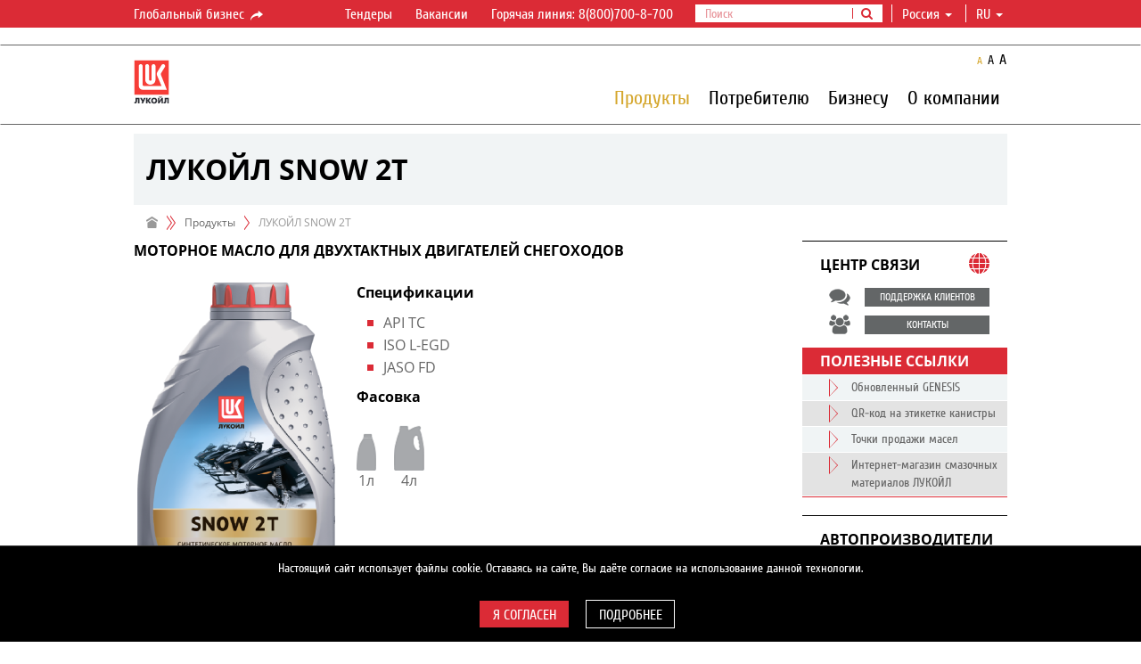

--- FILE ---
content_type: text/html; charset=utf-8
request_url: https://lukoil-masla.ru/ru/products/ProductCard/lukoil-snow-2t
body_size: 18682
content:
<!DOCTYPE html>
<html class="lukoil-lubricants">
<head>
	<meta name="theme-color" content="#000000"/>
	<meta charset="utf-8"/>
	<meta http-equiv="X-UA-Compatible" content="IE=edge"/>
	<meta name="mailru-verification" content="6755faa688d0044a" />
		<meta name="viewport" content="width=device-width,minimum-scale=1,initial-scale=1,user-scalable=1" />
				<link rel="icon" href="/Content/favicon.ico" type="image/x-icon" />
	<meta name="format-detection" content="telephone=no"/>
	<!-- Meta -->
	
	<title>ЛУКОЙЛ SNOW 2T - описание и характеристики - ЛУКОЙЛ</title>
	        <meta name="description" content="ЛУКОЙЛ SNOW 2T - Моторное масло для двухтактных двигателей снегоходов: описание, характеристики, одобрения и техническая документация на официальном сайте ЛУКОЙЛ" />
        <link rel="canonical" href="https://lukoil-masla.ru/ru/products/ProductCard/lukoil-snow-2t">

			<meta property="og:url" content="http://lukoil-masla.ru/lukoil-lubricants/ru/products/ProductCard/lukoil-snow-2t"/>
		<meta property="og:type" content="article"/>
		<meta property="og:title" content="ЛУКОЙЛ SNOW 2T"/>
		<meta property="og:description" content="ЛУКОЙЛ SNOW 2T - Моторное масло для двухтактных двигателей снегоходов: описание, характеристики, одобрения и техническая документация на официальном сайте ЛУКОЙЛ"/>
		<meta property="og:image" content="https://catalog.lukoil-masla.ru/u/product_file/18966/snow_2t_1l_230_395.png"/>


	<!-- Styles -->
    <link href="/bundles/styles?v=PrguZbSWzm32KJ5vHIHOPsiH8hE0uTsgVqRq1tT1NVM1" rel="stylesheet"/>

	<!-- Styles for IE 7-8 -->
	<!--[if lt IE 9]><link rel="stylesheet" href="/Content/css/style-ie.css"><![endif]-->
	<!--[if IE]><link rel="stylesheet" type="text/css" href="/Content/css/style-all-ie.css" /><![endif]-->
	<!-- Scripts -->
	<!--[if lt IE 9]>
		<script type="text/javascript" src="/Scripts/lib/respond.min.js"></script>
		<script type="text/javascript" src="/Scripts/lib/es5-shim.min.js"></script>
		<script type="text/javascript" src="/Scripts/ie-sham.js"></script>
	<![endif]-->
	<style type="text/css">.tour .image {-webkit-mask-image: url([data-uri]);}</style>
	<script src="/bundles/vendor?v=xeZwLQiCTrOMNqBGqCntfE3xGI5soWMzG-6kHiH3IGk1"></script>

	<script src="/bundles/LanguageSettings_ru?v=1A-yLhDx9b56UWFLCCG6tzLe2joBNFVFgAmC_x-7gRA1"></script>

	
	<script type="text/javascript">
		GlobalSettings.CookiesConfigDomain = "lukoil-masla.ru";
		GlobalSettings.SiteUrl = "https://lukoil.ru";
		GlobalSettings.BaseUrl = "http://lukoil-masla.ru";
		GlobalSettings.CurrentSitePath = "lukoil-lubricants";
		GlobalSettings.RedirectionFromOldSite = null;
		GlobalSettings.GoogleApiKey = "AIzaSyBAP45ve08wBITJIxa11gs4ulXkdikpagQ";
		GlobalSettings.YandexApiKey = "8b7f1af7-fb6e-4aa2-ad3c-cf2f19c08c15";
        GlobalSettings.YandexSuggestApiKey = "1de254cb-0601-425e-8d67-26029abbb31b";
		GlobalSettings.EnableSharing = "True";
</script>
	<script src="/bundles/scripts?v=kDJNS8gntXpngQhf-DXM0vumKDPELDoH-547F41nAe81"></script>

	<script type="text/javascript">moment.locale("ru");</script>
 <script type="text/javascript">$(document).ready(function($) {try {console.log("FE2");} catch (e) {} });</script> 	

	</head>
	

<body id="b2b-gold" class="ru inner-page subsidiary">
	<!-- CountersGTM -->
<!--$$$CountersGTM-->
	<!--$$$Widgets-->
	<div id="header">
		<!--TopBarSubsidiary-->
<div class="topbar topbar-hide">
	<div class="global-nav">
		<div class="container">
			<div class="row">
				<div class="col-sm-2 col-md-2">
						<a href="https://lukoil.ru/" class="btn-link" target="_blank">Глобальный бизнес <i class="icon-s-share"></i></a>
				</div>
				<div class="col-sm-10 col-md-10">
					<ul class="global-menu-controls">
						<li class="dropdown dropdown_header-search">
								<a href="javascript:void(0);" class="dropdown-toggle dropdown-toggle_search-btn"><i class="fa fa-search"></i></a>
								<ul class="search dropdown-menu">
									<li class="input-group">
										<form method="get" action="https://lukoil-masla.ru/ru/Search" target="_blank" id="topSearchForm" onsubmit="return submitSearchForm(this)">
											<input type="text" class="form-control inputSearchQuery" placeholder="Поиск" />
											<input type="hidden" name="q" class="searchQuery" />
											<span class="input-group-btn">
												<button class="btn btn-default" type="submit"><i class="fa fa-search"></i></button>
											</span>
										</form>
									</li>
								</ul>
						</li>
							<li class="dropdown dropdown_country">
								<a href="#" class="dropdown-toggle dropdown-toggle_country">
									<!--ko text: choosenObject().Title --><!--/ko-->
									<span class="caret"></span>
								</a>
								<div class="dropdown-menu">
									<div class="dropdown-menu__search">
										<input class="search__field" type="text" data-bind="textInput: currentFilter">
									</div>

									<div class="checkbox dropdown-menu__remember-coumtry">
										<input type="checkbox" id="notRememberCountry" class="checkbox-custom" data-bind="checked: saveChoise">
										<label for="notRememberCountry" class="label-control">Запомнить мой выбор</label>
									</div>
										<ul class="dropdown-menu__items" data-bind="foreach: filteredObjects">
											<li class="dropdown-menu__item level-0" data-bind="text: Title, attr: { dataSelectedCountryId: Id, dataSelectedCountryCode: CountryCode }, click: $parent.changeSelection"></li>
											<!-- ko foreach: Regions -->
											<li class="dropdown-menu__item level-1" data-bind="text: Title, attr: { dataSelectedRegionId: Id }, click: $parents[1].changeSelection"></li>
											<!-- /ko -->
										</ul>
								</div>
							</li>
						<li id="lang" class="dropdown dropdown_hover">

							<a class="dropdown-toggle" href="javascript:void(0);" data-toggle="dropdown" role="button" aria-expanded="false">ru&nbsp;<span class="caret"></span></a>
<ul class="dropdown-menu" role="menu">
									<li langCode="en"><a href="https://lukoil-lubricants.com/products/ProductCard/lukoil-snow-2t" class="">en</a></li>
							</ul>						</li>
					</ul>
					<ul class="global-menu">
						<li class="choose-country">
						</li>
									<li><a href="https://lukoil.ru/Company/Tendersandauctions/Tenders/TendersofLukoilgroup" target='_blank'>Тендеры</a></li>
									<li><a href="https://lukoil.ru/Company/Career/Vacancies" target='_blank'>Вакансии</a></li>
									<li><a href="tel:+78007008700" target='_blank'>Горячая линия: 8(800)700-8-700</a></li>
					</ul>
				</div>
			</div>
		</div>
	</div>
</div>

<script>
	(function() {
		"use strict";
		LukoilApp.module("UserLocation").run({
			countries: [{"CountryCode":"BY","Regions":[],"Id":"b56022b1-9161-4bd7-aff5-9ff14bb7e1f0","Title":"Беларусь"},{"CountryCode":"BE","Regions":[],"Id":"c80b86b4-ebd9-40dc-9833-dcefef0941ce","Title":"Бельгия"},{"CountryCode":"GH","Regions":[],"Id":"6bbe82e3-c3da-4c48-8420-361d0cb46cd2","Title":"Гана"},{"CountryCode":"GE","Regions":[],"Id":"e7eeba8b-876b-40da-a4e3-eaf170c9c63f","Title":"Грузия"},{"CountryCode":"EG","Regions":[],"Id":"47eabeb3-20ef-46fd-a218-a85cf1c33768","Title":"Египет"},{"CountryCode":"IQ","Regions":[],"Id":"9dcc70a5-6798-4fd3-b482-60fa5b7ab12b","Title":"Ирак"},{"CountryCode":"IR","Regions":[],"Id":"491ec4a9-3ebe-452a-84b1-988eb9e96ef3","Title":"Иран"},{"CountryCode":"ES","Regions":[],"Id":"76b621e0-e135-41ee-b6e4-07e46c8d60cf","Title":"Испания"},{"CountryCode":"IT","Regions":[],"Id":"c3b38808-18cf-4847-be6e-c9fb612eb536","Title":"Италия"},{"CountryCode":"KZ","Regions":[],"Id":"fa60f758-f91b-4583-ba2c-17b814786c3b","Title":"Казахстан"},{"CountryCode":"CM","Regions":[],"Id":"b24fd822-6c54-41e8-bb92-fbda55ac8fe5","Title":"Камерун"},{"CountryCode":"LU","Regions":[],"Id":"c548de22-fdac-42a1-81a5-9cea4285a100","Title":"Люксембург"},{"CountryCode":"MK","Regions":[],"Id":"936eacd8-7dce-400d-acd4-8b3119e2e375","Title":"Македония"},{"CountryCode":"MX","Regions":[],"Id":"883420ef-1f28-4685-8213-f10ffb32b703","Title":"Мексика"},{"CountryCode":"MD","Regions":[],"Id":"b8ccc487-4148-47b5-8fd2-953104a740e0","Title":"Молдова"},{"CountryCode":"NG","Regions":[],"Id":"eeba375d-2308-4a44-85a9-8ee6e4b88a2c","Title":"Нигерия"},{"CountryCode":"NL","Regions":[],"Id":"26a3fc4f-496c-4592-8744-4b81b7c3cc8b","Title":"Нидерланды"},{"CountryCode":"NO","Regions":[],"Id":"48c859aa-6efe-45dc-ba72-3d0905bc116e","Title":"Норвегия"},{"CountryCode":"RU","Regions":[{"Id":"818f51f0-cb25-49f0-be15-6cf10fbda876","Title":"Алтайский край"},{"Id":"317ae037-3b85-4b62-8221-65568de3e736","Title":"Архангельская область"},{"Id":"e0111a23-d943-441b-a6d8-a60c727fe196","Title":"Астраханская область"},{"Id":"875f3315-d665-4e1d-81c0-98cce95102ca","Title":"Белгородская область"},{"Id":"0e5174ca-1b5e-48d2-9407-80b3485e1ef0","Title":"Брянская область"},{"Id":"15132352-95a2-4fac-9fbb-f4eb07676289","Title":"Владимирская область"},{"Id":"140f9c04-a92e-4ad4-9a7d-c86b965b6e42","Title":"Волгоградская область"},{"Id":"fb19b2cf-f983-453f-9d90-c9a6218663a6","Title":"Вологодская область"},{"Id":"c3d57300-335f-4ddd-9ace-f44b75383e24","Title":"Воронежская область"},{"Id":"a6e3c9e5-c9d9-4517-ad44-bcae6a53569e","Title":"Ивановская область"},{"Id":"bf6ee820-5c27-46f4-8bae-7f725f61bc9e","Title":"Калининградская область"},{"Id":"4ee57d2e-5a22-44a5-abf7-59932b5bfdce","Title":"Калужская область"},{"Id":"ab8d5277-da08-4483-961a-75cd3e593952","Title":"Кемеровская область"},{"Id":"e64bdc3f-47f0-40a0-81aa-2dc36aa7cf76","Title":"Кировская область"},{"Id":"5e4a3659-6e5b-490c-8534-4211e412d71a","Title":"Костромская область"},{"Id":"73bbee8e-414f-4c51-96fb-4916768f5b40","Title":"Краснодарский край"},{"Id":"c3c59cf5-bf1b-4b3f-8670-fe2915d1924f","Title":"Красноярский край"},{"Id":"ff7bd7aa-efbc-4e15-8baa-3b0264fc3792","Title":"Курганская область"},{"Id":"ce5b18ce-44e0-4042-a5cc-39685cdb211b","Title":"Курская область"},{"Id":"fcf57f1d-a4d1-4357-9b93-6d899001b1e2","Title":"Ленинградская область"},{"Id":"101cd69e-3445-4457-a2d2-f4da2f1414f8","Title":"Липецкая область"},{"Id":"7d78ca03-5e07-4f7d-8cd3-63bbead92127","Title":"Москва"},{"Id":"6a41b02b-fcea-4186-afd6-b8580acf7b6c","Title":"Москва и Московская область"},{"Id":"1c0ca8d6-fe16-45f8-b273-b46005aa553b","Title":"Мурманская область"},{"Id":"c4677f95-1dd7-4ee7-beb7-dc96cdb122c1","Title":"Ненецкий автономный округ"},{"Id":"ba5a6743-62a1-4326-8f19-9df690fc3e19","Title":"Нижегородская область"},{"Id":"d37c44cb-197f-4b51-8c58-8ad091476f62","Title":"Новгородская область"},{"Id":"1e2b6ae2-6f3f-4dd0-afb5-029381647f16","Title":"Новосибирская обл."},{"Id":"34f0b586-01e3-47b9-bd92-1bc3312d47c7","Title":"Омская область"},{"Id":"d93e85c6-7750-48c7-afd9-05b3434947ce","Title":"Оренбургская область"},{"Id":"0ff205dc-4800-48e8-b2eb-396facda5dd4","Title":"Орловская область"},{"Id":"8a185783-3036-46b7-aaae-e1718a37ac79","Title":"Пензенская область"},{"Id":"6e8faa3e-eedd-491d-8fb6-585546169529","Title":"Пермский край"},{"Id":"e96191c4-535e-46cc-80ad-840459884c97","Title":"Псковская область"},{"Id":"d7a0b479-a88a-45c1-8d8c-c614211e3703","Title":"Республика Адыгея"},{"Id":"bbc7da1e-8823-4694-8614-427f29fb11df","Title":"Республика Алтай"},{"Id":"5ab396b4-7d16-4fc9-8dbf-0b872ac31fdf","Title":"Республика Башкортостан"},{"Id":"ffff40f8-7df8-479f-a01a-50a6ed41329e","Title":"Республика Кабардино-Балкария"},{"Id":"fe435826-8f25-4666-a8eb-966fc0ebd667","Title":"Республика Калмыкия"},{"Id":"9aec45ca-9047-4a26-961a-4bd16349866a","Title":"Республика Карачаево-Черкессия"},{"Id":"660cd6c3-2366-49f3-aefe-f81f8ade7799","Title":"Республика Карелия"},{"Id":"527c0db4-1817-4103-b59d-01482530d41a","Title":"Республика Коми"},{"Id":"c2fe0b71-1e95-452f-98e1-3aad8e1d787e","Title":"Республика Марий Эл"},{"Id":"9b52d4cd-1d77-4a8a-a249-34f24cf4ab15","Title":"Республика Мордовия"},{"Id":"8648a2ae-4c1a-46ac-8330-b38a327eed7c","Title":"Республика Северная Осетия"},{"Id":"92330d5f-6b6c-4a34-9dae-b67e5d6b8d0d","Title":"Республика Татарстан"},{"Id":"9835f70e-58f2-46c8-ab65-e368ebcd4641","Title":"Республика Удмуртия"},{"Id":"d0239528-0ab9-45f4-be4f-0cb886d669bd","Title":"Республика Хакасия"},{"Id":"a190a647-d508-4571-b091-640a921769f1","Title":"Республика Чувашия"},{"Id":"d7274420-4335-4327-bc1b-8a1d6715ac17","Title":"Ростовская область"},{"Id":"9c8543e7-f87e-481c-86b3-74dc952dc98e","Title":"Рязанская область"},{"Id":"906045da-c437-4e3f-baf5-96cf2c3f0ad1","Title":"Самарская область"},{"Id":"de01ff34-9b98-4bcb-8310-0aab85105800","Title":"Санкт-Петербург"},{"Id":"8b6cbfcb-cbcd-4bd9-85d1-d0613a1998d1","Title":"Саратовская область"},{"Id":"ec1fe3f1-b001-449f-87db-8998619286d5","Title":"Свердловская область"},{"Id":"67b44545-6828-49a4-8583-efd4c07f4d24","Title":"Смоленская область"},{"Id":"54a5c6a1-ef67-4806-8ec6-4f0adf17461a","Title":"Ставропольский край"},{"Id":"45eeecdc-47e7-4e9a-b08d-413b57a406d2","Title":"Тамбовская область"},{"Id":"4d41be44-3524-442b-91d7-1b56a8e8dc4a","Title":"Тверская область"},{"Id":"d4ae8b5b-c513-4a1a-a2b0-61c8819deacb","Title":"Тульская область"},{"Id":"d653e111-8afa-4122-9de1-6e71851c8ae7","Title":"Тюменская область"},{"Id":"5be48c3e-3a51-46a6-8015-1e8a27311a84","Title":"Ульяновская область"},{"Id":"e76cdf88-2b7f-4753-ada4-1926a3aaecc3","Title":"Ханты-Мансийский автономный округ"},{"Id":"c168e5b4-a3b7-4773-a104-09a1b5257686","Title":"Челябинская область"},{"Id":"87bee791-45a7-422e-8f81-292accfdd7ec","Title":"Читинская область"},{"Id":"8fa8eccc-1a6b-47f8-8073-fa1ed784f940","Title":"Ямало-Ненецкий автономный округ"},{"Id":"1f1d1ae6-f412-473f-af74-719cdfece289","Title":"Ярославская область"}],"Id":"097e1123-97d2-466d-b00f-3f6d4118697d","Title":"Россия"},{"CountryCode":"RO","Regions":[],"Id":"ba1d8b2d-e91b-4133-8d82-06f652345117","Title":"Румыния"},{"CountryCode":"RS","Regions":[],"Id":"cd073a0a-2cc0-485b-b40c-75be4f0eeb7d","Title":"Сербия"},{"CountryCode":"UA","Regions":[],"Id":"678c3be4-d953-4b32-895c-4dd7d90b29d7","Title":"Украина"},{"CountryCode":"FI","Regions":[],"Id":"e284f63a-b3d0-455e-8ed0-fa5f1b886580","Title":"Финляндия"},{"CountryCode":"HR","Regions":[],"Id":"86d257db-5280-4be1-8e03-3d86e723a112","Title":"Хорватия"},{"CountryCode":"ME","Regions":[],"Id":"56d96f45-3d4e-4dc2-b95f-c3282729ded3","Title":"Черногория"}],
			selectedCountry: {"CountryCode":"RU","Regions":null,"Id":"00000000-0000-0000-0000-000000000000","Title":"Россия"}
		});
	})();
</script><!--$$$TopBar-->
		<div class="navbar">
			<div class="container">
				<!-- MainMenu -->

<div class="row">
    <div class="col-md-1 navbar-header_wrap">
        <div class="navbar-header">
            <button class="navbar-toggle" type="button">
                <i class="navbar-toggle__line"></i>
                <i class="navbar-toggle__line"></i>
                <i class="navbar-toggle__line"></i>
            </button>
            <a class='logo-main' href="https://lukoil-masla.ru/ru"></a>
        </div>
    </div>
    <div id="navbar-collapse">
        <div class="col-md-11 nav-wrap">
            <ul class="resize-font">
                <li class="normal"><button class="btn-link active" type="button">A</button></li>
                <li class="medium"><button class="btn-link" type="button">A</button></li>
                <li class="large"><button class="btn-link" type="button">A</button></li>
            </ul>
            <!-- high level-->
            <ul class="nav navbar-nav navbar-right">
                        <li id="0b7e817d-1fc5-47ca-911b-2f458b7bce9a" class="dropdown-submenu has-long-submenu active select">
                                <a  class="nonclickable">Продукты</a>

                            <i class="more-info"><i class="collapsed icon icon-s-collapsed"></i></i>
                        </li>
                        <li id="9c12650e-9fb6-4aa6-8d36-499f9de560be" class="dropdown-submenu has-long-submenu ">
                                <a  class="nonclickable">Потребителю</a>

                            <i class="more-info"><i class="collapsed icon icon-s-collapsed"></i></i>
                        </li>
                        <li id="a9fa0895-68b7-4414-a2ef-a490e93711dc" class="dropdown-submenu has-long-submenu ">
                                <a  class="nonclickable">Бизнесу</a>

                            <i class="more-info"><i class="collapsed icon icon-s-collapsed"></i></i>
                        </li>
                        <li id="dc425f43-f680-46aa-b4cd-64bfec4adeab" class="dropdown-submenu has-long-submenu ">
                                <a  class="nonclickable">О компании</a>

                            <i class="more-info"><i class="collapsed icon icon-s-collapsed"></i></i>
                        </li>
                                    <li>
                        <ul class="global-menu">
                                        <li><a target='_blank' href="https://lukoil.ru/Company/Tendersandauctions/Tenders/TendersofLukoilgroup">Тендеры</a></li>
                                        <li><a target='_blank' href="https://lukoil.ru/Company/Career/Vacancies">Вакансии</a></li>
                                        <li><a target='_blank' href="tel:+78007008700">Горячая линия: 8(800)700-8-700</a></li>

                        </ul>
                    </li>
            </ul>
        </div>
        <!-- submenus -->
        <!-- todo add last and image -->
        <div class="navbar-submenu-container">
            <div id="navbar-submenu">
                    <div data-submenu-id="0b7e817d-1fc5-47ca-911b-2f458b7bce9a" class="submenu-list opened">
                        <div class="submenu-row">

                                <div class="submenu-col last">
                                        <div class="submenu-item">
                                            <div class="submenu-item__title ">
                                                    <a  href="https://lukoil-masla.ru/ru/products/ForPassengerCars">Для легкового автотранспорта</a>

                                            </div>
                                        </div>
                                        <div class="submenu-item">
                                            <div class="submenu-item__title ">
                                                    <a  href="https://lukoil-masla.ru/ru/products/ForSmallEngines">Для малоразмерной техники</a>

                                            </div>
                                        </div>
                                        <div class="submenu-item">
                                            <div class="submenu-item__title ">
                                                    <a  href="https://lukoil-masla.ru/ru/products/ForCommercialVehicles">Для коммерческого автотранспорта</a>

                                            </div>
                                        </div>
                                        <div class="submenu-item">
                                            <div class="submenu-item__title ">
                                                    <a  href="https://lukoil-masla.ru/ru/products/ForIndustry">Для индустрии</a>

                                            </div>
                                        </div>
                                        <div class="submenu-item">
                                            <div class="submenu-item__title ">
                                                    <a  href="https://lukoil-masla.ru/ru/products/Greases">Пластичные смазки</a>

                                            </div>
                                        </div>
                                        <div class="submenu-item">
                                            <div class="submenu-item__title ">
                                                    <a  href="https://lukoil-masla.ru/ru/products/Metalworkingfluids">Смазочно-охлаждающие жидкости</a>

                                            </div>
                                        </div>
                                        <div class="submenu-item">
                                            <div class="submenu-item__title ">
                                                    <a  href="https://lukoil-masla.ru/ru/products/paraffins">Парафины</a>

                                            </div>
                                        </div>
                                        <div class="submenu-item">
                                            <div class="submenu-item__title ">
                                                    <a  href="https://lukoil-masla.ru/ru/products/additives">Присадки</a>

                                            </div>
                                        </div>
                                </div>
                                                    </div>
                        <div class="submenu-title"><span>Продукты</span></div>
                    </div>
                    <div data-submenu-id="9c12650e-9fb6-4aa6-8d36-499f9de560be" class="submenu-list ">
                        <div class="submenu-row">

                                <div class="submenu-col last">
                                        <div class="submenu-item">
                                            <div class="submenu-item__title ">
                                                    <a  href="https://lukoil-masla.ru/ru/consumers/selectionofoils">Подбор масел</a>

                                            </div>
                                        </div>
                                        <div class="submenu-item">
                                            <div class="submenu-item__title ">
                                                    <a  href="https://lukoil-masla.ru/ru/consumers/wheretobuylubricants">Где купить</a>

                                            </div>
                                        </div>
                                        <div class="submenu-item">
                                            <div class="submenu-item__title ">
                                                    <a  href="https://lukoil-masla.ru/ru/consumers/support">Поддержка клиентов</a>

                                            </div>
                                        </div>
                                        <div class="submenu-item">
                                            <div class="submenu-item__title ">
                                                    <a  href="https://lukoil-masla.ru/ru/consumers/oem-approvals">Одобрения производителей</a>

                                            </div>
                                        </div>
                                        <div class="submenu-item">
                                            <div class="submenu-item__title ">
                                                    <a  href="https://lukoil-masla.ru/ru/consumers/articles">Блог о моторных маслах и смазочных материалах</a>

                                            </div>
                                        </div>
                                        <div class="submenu-item">
                                            <div class="submenu-item__title ">
                                                    <a  href="https://lukoil-masla.ru/ru/consumers/protection-against-forgery">Защита от подделок</a>

                                            </div>
                                        </div>
                                        <div class="submenu-item">
                                            <div class="submenu-item__title ">
                                                    <a  href="https://lukoil-masla.ru/ru/consumers/QRcode">QR-код на этикетке канистры</a>

                                            </div>
                                        </div>
                                        <div class="submenu-item">
                                            <div class="submenu-item__title ">
                                                    <a  href="https://lukoil-masla.ru/ru/consumers/oil-classification">Классификация масел</a>

                                            </div>
                                        </div>
                                        <div class="submenu-item">
                                            <div class="submenu-item__title ">
                                                    <a  href="https://lukoil-masla.ru/ru/consumers/faq">Часто задаваемые вопросы</a>

                                            </div>
                                        </div>
                                </div>
                                                    </div>
                        <div class="submenu-title"><span>Потребителю</span></div>
                    </div>
                    <div data-submenu-id="a9fa0895-68b7-4414-a2ef-a490e93711dc" class="submenu-list ">
                        <div class="submenu-row">

                                <div class="submenu-col last">
                                        <div class="submenu-item">
                                            <div class="submenu-item__title ">
                                                    <a  href="https://lukoil-masla.ru/ru/business/dealers-and-partners">Дилеры и партнеры</a>

                                            </div>
                                        </div>
                                        <div class="submenu-item">
                                            <div class="submenu-item__title ">
                                                    <a  href="https://lukoil-masla.ru/ru/business/how-to-be-a-dealer">Как стать дилером</a>

                                            </div>
                                        </div>
                                        <div class="submenu-item">
                                            <div class="submenu-item__title ">
                                                    <a  href="https://lukoil-masla.ru/ru/business/marketing-materials">Маркетинговые материалы</a>

                                            </div>
                                        </div>
                                        <div class="submenu-item">
                                            <div class="submenu-item__title ">
                                                    <a  href="https://lukoil-masla.ru/ru/business/for-service-stations">Для станций технического обслуживания</a>

                                            </div>
                                        </div>
                                        <div class="submenu-item">
                                            <div class="submenu-item__title ">
                                                    <a  href="https://lukoil-masla.ru/ru/business/tenders">Тендеры</a>

                                            </div>
                                        </div>
                                        <div class="submenu-item">
                                            <div class="submenu-item__title ">
                                                    <a  href="https://crmllk.ext.lukoil.com">Личный кабинет (CRM)</a>

                                            </div>
                                        </div>
                                        <div class="submenu-item">
                                            <div class="submenu-item__title ">
                                                    <a  href="https://lukoil-masla.ru/ru/business/suppliers-portal">Поставщикам материалов (Infor SE)</a>

                                            </div>
                                        </div>
                                </div>
                                                    </div>
                        <div class="submenu-title"><span>Бизнесу</span></div>
                    </div>
                    <div data-submenu-id="dc425f43-f680-46aa-b4cd-64bfec4adeab" class="submenu-list ">
                        <div class="submenu-row">

                                <div class="submenu-col last">
                                        <div class="submenu-item">
                                            <div class="submenu-item__title ">
                                                    <a  href="https://lukoil-masla.ru/ru/about/generalInformation">Общая информация</a>

                                            </div>
                                        </div>
                                        <div class="submenu-item">
                                            <div class="submenu-item__title ">
                                                    <a  href="https://lukoil-masla.ru/ru/about/InternationalDistributionNetwork">Масла ЛУКОЙЛ в мире</a>

                                            </div>
                                        </div>
                                        <div class="submenu-item">
                                            <div class="submenu-item__title ">
                                                    <a  href="https://lukoil-masla.ru/ru/mediacentre/News">Новости</a>

                                            </div>
                                        </div>
                                        <div class="submenu-item">
                                            <div class="submenu-item__title ">
                                                    <a  href="https://lukoil-masla.ru/ru/about/history">История</a>

                                            </div>
                                        </div>
                                        <div class="submenu-item">
                                            <div class="submenu-item__title ">
                                                    <a  href="https://lukoil-masla.ru/ru/about/responsibility">Ответственность</a>

                                            </div>
                                        </div>
                                        <div class="submenu-item">
                                            <div class="submenu-item__title ">
                                                    <a  href="https://lukoil-masla.ru/ru/about/awards">Награды</a>

                                            </div>
                                        </div>
                                        <div class="submenu-item">
                                            <div class="submenu-item__title ">
                                                    <a  href="https://lukoil-masla.ru/ru/about/contacts">Контакты</a>

                                            </div>
                                        </div>
                                </div>
                                                    </div>
                        <div class="submenu-title"><span>О компании</span></div>
                    </div>
                                            </div>
        </div>
    </div>
</div>

<!--$$$MainMenu-->
			</div>
		</div>
	</div>
	<div id="main">
		<div class="container">
			<!-- HeaderWithPaging -->
<div class="row">
	<div class="col-md-12">
		<div class="page-title">
			<h1 data-full-title="ЛУКОЙЛ SNOW 2T" title="ЛУКОЙЛ SNOW 2T">ЛУКОЙЛ SNOW 2T</h1>
		</div>
	</div>
</div><!-- Breadcrumbs -->
	<div class="row">
		<div class="hidden-xs col-sm-9 col-md-9">
			<ol class="breadcrumb">
			<li><a href="https://lukoil-masla.ru/ru"><i class="icon-s-home"></i></a></li>
				<li>

						<span>Продукты</span>
				</li>
				<li class="active"><span>Информация о товаре</span></li>

			</ol>
		</div>
		<div class="col-sm-3 col-md-3"></div>
	</div>
<!--$$$Main-->
			<div class="row">
				<div class="col-sm-9 col-md-9 content-block-left">
					<div class="row">
						<div class="col-sm-12 col-md-12">
							<div class="content">
								<a class="widget-anchor" id="widPDbubmWuHUmnbQtDNLdkaA"></a>

<!-- OilInfoPage -->

    <div class="oil-information" data-name="ЛУКОЙЛ SNOW 2T">
            <div class="oil-information__type"><p>Моторное масло для двухтактных двигателей снегоходов</p> </div>
        <div class="oil-information__detail">


            <div class="image">
                <img src="https://catalog.lukoil-masla.ru/u/product_file/18966/snow_2t_1l_230_395.png" alt="">
            </div>
            <div class="description">
                                                                    <div class="description-item">
                        <b>Спецификации</b>
                        <div><ul><li>API TC</li><li>ISO L-EGD</li><li>JASO FD</li></ul></div>
                    </div>
                                    <div class="description-item">
                        <div class="description-item__title">Фасовка</div>
                        <div class="oil-boxing-wrap">
                                                        <div class="oil-boxing oil-boxing_xs">
                                                            <div class="oil-boxing__img"></div>
                                                            <div class="oil-boxing__volume">
1л                                                            </div>
                                                        </div>
                                                        <div class="oil-boxing oil-boxing_sm">
                                                            <div class="oil-boxing__img"></div>
                                                            <div class="oil-boxing__volume">
4л                                                            </div>
                                                        </div>
                        </div>
                    </div>
          </div>
        </div>

    <div class="panel-default panel-collapsible" role="tablist">
        <div class="panel-heading" role="tab">
            <h4>Описание</h4>
            <a class="more-info icon icon-s-collapsed " data-toggle="collapse" href="#VZ5ji5z5DE-55KJeBIgHDQ" aria-expanded="True" aria-controls="VZ5ji5z5DE-55KJeBIgHDQ"></a>
        </div>
        <div id="VZ5ji5z5DE-55KJeBIgHDQ" class="panel-collapse collapse in" role="tabpanel" aria-expanded="True">
            <div class="panel-body">
                <div class="text">
                    <p>Cинтетическое моторное масло для двухтактных двигателей снегоходов, мотовездеходов и квадроциклов, работающих в холодном климате. Полиизобутилен, входящий в состав масла, минимизирует дымность и способствует образованию стабильной смеси топлива и масла, а сбалансированный пакет присадок в сочетании со сложными эфирами обеспечивают безупречную чистоту двигателя и превосходную защиту от износа.</p> 
                </div>
            </div>
        </div>
    </div>

    <div class="panel-default panel-collapsible" role="tablist">
        <div class="panel-heading" role="tab">
            <h4>Область применения</h4>
            <a class="more-info icon icon-s-collapsed collapsed" data-toggle="collapse" href="#2TgEHFYLsEaTPzQ1z5PIww" aria-expanded="False" aria-controls="2TgEHFYLsEaTPzQ1z5PIww"></a>
        </div>
        <div id="2TgEHFYLsEaTPzQ1z5PIww" class="panel-collapse collapse " role="tabpanel" aria-expanded="False">
            <div class="panel-body">
                <div class="text">
                    <p>Рекомендуется для форсированных двухтактных двигателей со смешанной и раздельной системой смазки. Обеспечивает высокую степень сгорания и низкую температуру застывания, благодаря чему обеспечивается надежный пуск двигателя при низких температурах.</p> 
                </div>
            </div>
        </div>
    </div>

    <div class="panel-default panel-collapsible" role="tablist">
        <div class="panel-heading" role="tab">
            <h4>Преимущества</h4>
            <a class="more-info icon icon-s-collapsed collapsed" data-toggle="collapse" href="#pDVOU8jR4kK9TfDtKEidLQ" aria-expanded="False" aria-controls="pDVOU8jR4kK9TfDtKEidLQ"></a>
        </div>
        <div id="pDVOU8jR4kK9TfDtKEidLQ" class="panel-collapse collapse " role="tabpanel" aria-expanded="False">
            <div class="panel-body">
                <div class="text">
                    <p><span style="color:red;">ЛЕГКИЙ ПУСК</span><br> Отличные низкотемпературные свойства обеспечивают быстрый пуск двигателя при низких температурах<br> <span style="color:red;">ЧИСТОТА ДВИГАТЕЛЯ</span><br> Высокие детергентные и диспергирующие свойства обеспечивают чистоту клапанов и камеры сгорания<br> <span style="color:red;">БЕЗДЫМНОЕ СГОРАНИЕ</span><br> Полиизобутилен, входящий в состав масла, обеспечивает бездымное горение<br> <span style="color:red;">НАДЕЖНОСТЬ</span><br> Стойкость к высоким оборотам и перегреву<br></p> 
                </div>
            </div>
        </div>
    </div>



	<div class="panel-default panel-download " role="tablist">
		<a class="widget-anchor"></a>
		
		<div id="collapsable-div-9c035af7-f247-4485-9110-5e153d84fa17" class="panel-collapse collapse in" role="tabpanel" aria-expanded="true">
			<!-- MaterialList -->


		<ul class="list-group">
				<li class="list-group-item odd list-group-item_3">
<span class="description-files">Техническое описание</span>						<div class="buttons">
							
				<a class="icon icon-s-flipbook-pdf_round "  target='_blank' href="https://catalog.lukoil-masla.ru/u/product_document_file/6834/tds_516_l_rus_lykoil_snow_2t_26.04.2024.pdf" title="" data-personalization=""></a>

						</div>
				</li>
		</ul>

			
		</div>
	</div>

            <div class="panel-content">
                <div class="group-buttons">
                    <a href="https://lukoil-masla.ru/ru/Product/ForSmallEngines" 
                       class="button">Вернуться в каталог</a>
                </div>
            </div>
            <!--  -->
            <!-- /CatalogLLK/ru/Product/ForSmallEngines -->
    </div>
<!--$$$Left-->
							</div>
						</div>
					</div>
				</div>
				<div class="col-sm-3 col-md-3 content-block-right">
					<a class="widget-anchor" id="widTARr4Fe1Yk2PrJer5UZ8QQ"></a>
<!-- CommCenterLinksToggled -->

	<div class="sidebar-black communication-center">
		<h2>
			Центр Связи <div class="right networking-links-toggle"><i class="icon-networking red"></i></div>
		</h2>
		<ul class="networking-links">
				<li><a href="https://lukoil-masla.ru/ru/consumers/support" ><i class="icon"><img src="https://lukoil-masla.ru/FileSystem/4/5358.png" alt="" /></i><span>Поддержка клиентов</span></a></li>
				<li><a href="https://lukoil-masla.ru/ru/about/contacts" ><i class="icon"><img src="https://lukoil-masla.ru/FileSystem/4/5359.png" alt="" /></i><span>Контакты</span></a></li>
		</ul>
	</div>
<a class="widget-anchor" id="widz6aDANV8P0WmvjCjuhtVWg"></a>
<!-- AsideLinks -->

	<div class="sidebar-red">
		<h2>Полезные ссылки</h2>
		<ul class="icons-links list-items">

				<li  class="odd">
					<a href="https://lukoil-masla.ru/ru/products/ForPassengerCars/NewGenesis">
						<i class="caret-right caret-right_b-r"></i>
						<span>Обновленный GENESIS</span>
					</a>
				</li>
				<li  class="even">
					<a href="https://lukoil-masla.ru/ru/consumers/QRcode">
						<i class="caret-right caret-right_b-r"></i>
						<span>QR-код на этикетке канистры</span>
					</a>
				</li>
				<li  class="odd">
					<a href="https://lukoil-masla.ru/ru/consumers/wheretobuylubricants">
						<i class="caret-right caret-right_b-r"></i>
						<span>Точки продажи масел</span>
					</a>
				</li>
				<li  class="even">
					<a href="https://lukoil-shop.ru/" target=_blank>
						<i class="caret-right caret-right_b-r"></i>
						<span>Интернет-магазин смазочных материалов ЛУКОЙЛ</span>
					</a>
				</li>
		</ul>
	</div>
<a class="widget-anchor" id="widZLbfqX5x-0ekGBStIqeGcA"></a>
<!-- AsideBaseLink -->

		<div class="sidebar-black">
				<h2>Автопроизводители рекомендуют</h2>
										<div class="image-wrap">
					<a href="https://lukoil-masla.ru/ru/Support/OEMApprovals" target=_blank><img src="https://lukoil-masla.ru/FileSystem/4/14441.jpg" /></a>
				</div>
					</div>
<a class="widget-anchor" id="widb9PVLuhbJUKgrhFERg-2YQ"></a>
<!-- AsideLinks -->

	<div class="sidebar-red">
		<h2>Продукция</h2>
		<ul class="icons-links list-items">

				<li  class="odd">
					<a href="https://lukoil-masla.ru/ru/products/ForSmallEngines">
						<i class="caret-right caret-right_b-r"></i>
						<span>Для малоразмерной техники</span>
					</a>
				</li>
				<li  class="even">
					<a href="https://lukoil-masla.ru/ru/products/ForCommercialVehicles">
						<i class="caret-right caret-right_b-r"></i>
						<span>Для коммерческого автотранспорта</span>
					</a>
				</li>
				<li  class="odd">
					<a href="https://lukoil-masla.ru/ru/products/ForIndustry">
						<i class="caret-right caret-right_b-r"></i>
						<span>Индустриальные масла</span>
					</a>
				</li>
				<li  class="even">
					<a href="https://lukoil-masla.ru/ru/products/Greases">
						<i class="caret-right caret-right_b-r"></i>
						<span>Пластичные смазки</span>
					</a>
				</li>
				<li  class="odd">
					<a href="https://lukoil-masla.ru/ru/products/Metalworkingfluids">
						<i class="caret-right caret-right_b-r"></i>
						<span>Смазочно-охлаждающие жидкости</span>
					</a>
				</li>
		</ul>
	</div>
<!--$$$Right-->
				</div>
			</div>
		</div>
	</div>
	<div id="footer">
		<!-- Footer -->
<div class="container">
    <div class="row">
            <div class="col-md-12 sloganBlock">
                <span class="slogan">Всегда в движении</span>
            </div>
        <div class="col-md-12 changeSiteMode">
            <a class="mobileMode" href="javascript:void(0)">Перейти к мoбильной версии сайта</a>
            <a class="fullMode" href="javascript:void(0)">Перейти к полной версии сайта</a>
        </div>
            <div class="hidden-xs col-sm-3 col-md-2">
                    <h4>Теги</h4>
                    <ul class="links">
                            <li><a href="https://lukoil-masla.ru/ru/products/offers" >Специальные предложения</a></li>
                            <li><a href="https://lukoil-masla.ru/ru/products/ForPassengerCars/NewGenesis" >Линейка LUKOIL GENESIS</a></li>
                            <li><a href="https://lukoil-masla.ru/ru/consumers/support" >Поддержка клиентов</a></li>
                            <li><a href="https://lukoil-masla.ru/ru/about/contacts" >Контакты</a></li>
                    </ul>
            </div>
                    <div class="hidden-xs col-sm-3 col-md-2">
                    <h4>Информация</h4>
                    <ul class="links">
                            <li><a href="https://lukoil-masla.ru/ru/about/responsibility/personal-data-processing-policy" >Обработка персональных данных</a></li>
                            <li><a href="https://lukoil-masla.ru/ru/about/quality-management" >Менеджмент качества</a></li>
                            <li><a href="https://lukoil-masla.ru/ru/about/career" >Карьера в ЛЛК-Интернешнл</a></li>
                            <li><a href="https://lukoil-masla.ru/ru/about/production-sites" >Производство в РФ и совместные предприятия </a></li>
                            <li><a href="https://bitumen.lukoil.ru/ru" target='_blank'>Сайт битумных материалов &#171;ЛУКОЙЛ&#187;</a></li>
                    </ul>
            </div>
                    <div class="col-xs-12 col-sm-3 col-md-2">
                    <h4>Присоединиться</h4>
                    <ul class="social-links">
                            <li><a href="https://vk.com/lukoilmasla/" target="_blank"><i class="fa fa-vk"></i></a></li>
                            <li><a href="https://www.youtube.com/channel/UCcBwY4Qdi4PEMezhmoQ5PtA?reload=9" target="_blank"><i class="fa fa-youtube"></i></a></li>
                    </ul>
            </div>
        <div class="col-xs-12 col-sm-3 col-md-6">
            <div class="footer-item">
                                                    <h4>Поиск</h4>
                    <div class="search">
                        <form method="get" action="https://lukoil-masla.ru/ru/Search" id="footerSearchForm" onsubmit="return submitSearchForm(this)">
                            <input type="text" class="search-control inputSearchQuery" placeholder="Поиск" />
                            <input type="hidden" name="q" class="searchQuery" />
                            <button class="btn" type="submit"><i class="fa fa-search"></i></button>
                        </form>
                    </div>
                <div class="map hidden-xs hidden-sm">
                </div>
            </div>
            <div class="copy text-right">&copy; 2026 ЛУКОЙЛ</div>
        </div>
    </div>
</div>
	<div class="cookiePolicy" style="display: none">
		
		<div class="container">
			<div class="row">
				<p>Настоящий сайт использует файлы cookie. Оставаясь на сайте, Вы даёте согласие на использование данной технологии.</p>
				<div class="buttons">
					<input type="button" class="button" value="Я согласен" onclick="CloseCookiePolicy(true)"/>
					<a href="https://lukoil-masla.ru/ru/about/CookiePolicy" class="button button-white">Подробнее</a>
				</div>
			</div>
		</div>
	</div>
	<div id="cookiePrivacySettings" style="display: none">
		<h3>Настройки конфиденциальности для веб-сайта</h3>
		<p>Некоторые функции этого веб-сайта требуют Вашего согласия, чтобы помнить, кто Вы.</p>

		<label>
			<h2>Функциональные</h2>
			<input type="checkbox" name="functional"/>
			<p>Мы сохраняем выбранное оформление, язык, закладки, пройденные опросы и т.д.</p>
		</label>

		<label>
			<h2>Аналитические</h2>
			<input type="checkbox" name="analystic"/>
			<p>Мы анонимно измеряем Ваше использование этого веб-сайта для улучшения Вашего опыта.</p>
		</label>

		<h2>Строго необходимые</h2>
		<p>Некоторые файлы cookie на этом веб-сайте строго необходимы и не могут быть отключены.</p>

		<div class="group-buttons">
			<button id="cookiePolicy_Save" class="button">Ок</button>
		</div>
	</div>
	<script>
		var CookiePolicyEnable = true;
		$(function() {
			var cookiePolicy = $.lukoilGetCookie('LukCookiePolicy');
            $.lukoilSaveCookie('LukLocationSelect', '', { path: '/' });
			if (cookiePolicy == null) {
				setTimeout(function() {
					$(".cookiePolicy").fadeIn(400);
						$(".cookiePolicy").click(function() {
							$(this).setMaxZindex();
						});
					},
					1000);
			}
			RestoreCookiePolicy();
		});

		function RestoreCookiePolicy() {
			$("#cookiePrivacySettings input[type=checkbox]").each(function() {
				var val = $.lukoilGetCookie('LukCookiePolicy_' + $(this).attr("name"));
				if (val != null && val == 'true') {
					$(this).attr("checked", "checked");
					$(this).prop("checked", true);
				} else {
					$(this).removeAttr("checked");
					$(this).prop("checked", false);
				}
			});
		}

		function CloseCookiePolicy(isAgree) {
			if (isAgree) {
                $.lukoilSaveCookie('LukCookiePolicy', true, { path: '/', expires: 365 });
                $.lukoilSaveCookie('LukCookiePolicy_functional', true, { path: '/', expires: 365 });
                $.lukoilSaveCookie('LukCookiePolicy_analystic', true, { path: '/', expires: 365 });
				window.location.reload();
			}
			$(".cookiePolicy").fadeOut(400);
		}

		function OpenPrivacySettings() {
			var privacyDialog = false;
			$.fancybox.open({
				padding: 10,
				modal: true,
				content: $('#cookiePrivacySettings').show(),
				afterShow: function() {
					$("#cookiePolicy_Save").unbind("click").click(function() {
						privacyDialog = true;
						jQuery.fancybox.close();
					});
				},
				beforeClose: function() {
					if (privacyDialog) {
                        $.lukoilSaveCookie('LukCookiePolicy', true, { path: '/', expires: 365 });
						$("#cookiePrivacySettings input[type=checkbox]").each(function() {
							var name = $(this).attr("name");
							var isChecked = $(this).prop("checked");
                            $.lukoilSaveCookie('LukCookiePolicy_' + name, isChecked, { path: '/', expires: 365 });
							if (name == "functional" && isChecked) {
                                $.lukoilSaveCookie('LukLocationSelect', '', { path: '/', expires: 365 });
							}
						});
						window.location.reload();
					} else {
						RestoreCookiePolicy();
					}
				}
			});
		}
	</script>

    <script type="text/javascript"></script>

<!-- Yandex.Metrika counter -->
<script type='text/javascript' >
   (function(m,e,t,r,i,k,a){m[i]=m[i]||function(){(m[i].a=m[i].a||[]).push(arguments)};
   m[i].l=1*new Date();k=e.createElement(t),a=e.getElementsByTagName(t)[0],k.async=1,k.src=r,a.parentNode.insertBefore(k,a)})
   (window, document, 'script', 'https://mc.yandex.ru/metrika/tag.js', 'ym');
   ym(42633489, 'init', {
        clickmap:true,
        trackLinks:true,
        accurateTrackBounce:true,
        webvisor:true,
        trackHash:true
   });
</script>
<noscript><div><img src='https://mc.yandex.ru/watch/42633489' style='position:absolute; left:-9999px;' alt='' /></div></noscript>
<!-- /Yandex.Metrika counter -->

<a class="widget-anchor" id="widn5CHOsmDMdGADG_gWFYwgg"></a>

<!--$$$Footer-->
	</div>
	<!-- Scroll to Top Button -->
	<div id="scroll-top"><i class="fa fa-chevron-up"></i></div>
	<!--$$$Counters-->
</body>
<script>var lukAppSettings = {"targeting":{},"favorites":{}};</script>


</html>


--- FILE ---
content_type: text/css; charset=utf-8
request_url: https://lukoil-masla.ru/bundles/styles?v=PrguZbSWzm32KJ5vHIHOPsiH8hE0uTsgVqRq1tT1NVM1
body_size: 141434
content:
/* Minification failed. Returning unminified contents.
(2669,16): run-time error CSS1030: Expected identifier, found '>'
(2669,29): run-time error CSS1031: Expected selector, found ')'
(2669,29): run-time error CSS1025: Expected comma or open brace, found ')'
 */
/*! jQuery UI - v1.11.4 - 2015-03-11
* http://jqueryui.com
* Includes: core.css, accordion.css, autocomplete.css, button.css, datepicker.css, dialog.css, draggable.css, menu.css, progressbar.css, resizable.css, selectable.css, selectmenu.css, slider.css, sortable.css, spinner.css, tabs.css, tooltip.css, theme.css
* To view and modify this theme, visit http://jqueryui.com/themeroller/?ffDefault=Verdana%2CArial%2Csans-serif&fwDefault=normal&fsDefault=1.1em&cornerRadius=4px&bgColorHeader=cccccc&bgTextureHeader=highlight_soft&bgImgOpacityHeader=75&borderColorHeader=aaaaaa&fcHeader=222222&iconColorHeader=222222&bgColorContent=ffffff&bgTextureContent=flat&bgImgOpacityContent=75&borderColorContent=aaaaaa&fcContent=222222&iconColorContent=222222&bgColorDefault=e6e6e6&bgTextureDefault=glass&bgImgOpacityDefault=75&borderColorDefault=d3d3d3&fcDefault=555555&iconColorDefault=888888&bgColorHover=dadada&bgTextureHover=glass&bgImgOpacityHover=75&borderColorHover=999999&fcHover=212121&iconColorHover=454545&bgColorActive=ffffff&bgTextureActive=glass&bgImgOpacityActive=65&borderColorActive=aaaaaa&fcActive=212121&iconColorActive=454545&bgColorHighlight=fbf9ee&bgTextureHighlight=glass&bgImgOpacityHighlight=55&borderColorHighlight=fcefa1&fcHighlight=363636&iconColorHighlight=2e83ff&bgColorError=fef1ec&bgTextureError=glass&bgImgOpacityError=95&borderColorError=cd0a0a&fcError=cd0a0a&iconColorError=cd0a0a&bgColorOverlay=aaaaaa&bgTextureOverlay=flat&bgImgOpacityOverlay=0&opacityOverlay=30&bgColorShadow=aaaaaa&bgTextureShadow=flat&bgImgOpacityShadow=0&opacityShadow=30&thicknessShadow=8px&offsetTopShadow=-8px&offsetLeftShadow=-8px&cornerRadiusShadow=8px
* Copyright 2015 jQuery Foundation and other contributors; Licensed MIT */

.ui-helper-hidden{display:none}.ui-helper-hidden-accessible{border:0;clip:rect(0 0 0 0);height:1px;margin:-1px;overflow:hidden;padding:0;position:absolute;width:1px}.ui-helper-reset{margin:0;padding:0;border:0;outline:0;line-height:1.3;text-decoration:none;font-size:100%;list-style:none}.ui-helper-clearfix:before,.ui-helper-clearfix:after{content:"";display:table;border-collapse:collapse}.ui-helper-clearfix:after{clear:both}.ui-helper-clearfix{min-height:0}.ui-helper-zfix{width:100%;height:100%;top:0;left:0;position:absolute;opacity:0;filter:Alpha(Opacity=0)}.ui-front{z-index:100}.ui-state-disabled{cursor:default!important}.ui-icon{display:block;text-indent:-99999px;overflow:hidden;background-repeat:no-repeat}.ui-widget-overlay{position:fixed;top:0;left:0;width:100%;height:100%}.ui-accordion .ui-accordion-header{display:block;cursor:pointer;position:relative;margin:2px 0 0 0;padding:.5em .5em .5em .7em;min-height:0;font-size:100%}.ui-accordion .ui-accordion-icons{padding-left:2.2em}.ui-accordion .ui-accordion-icons .ui-accordion-icons{padding-left:2.2em}.ui-accordion .ui-accordion-header .ui-accordion-header-icon{position:absolute;left:.5em;top:50%;margin-top:-8px}.ui-accordion .ui-accordion-content{padding:1em 2.2em;border-top:0;overflow:auto}.ui-autocomplete{position:absolute;top:0;left:0;cursor:default}.ui-button{display:inline-block;position:relative;padding:0;line-height:normal;margin-right:.1em;cursor:pointer;vertical-align:middle;text-align:center;overflow:visible}.ui-button,.ui-button:link,.ui-button:visited,.ui-button:hover,.ui-button:active{text-decoration:none}.ui-button-icon-only{width:2.2em}button.ui-button-icon-only{width:2.4em}.ui-button-icons-only{width:3.4em}button.ui-button-icons-only{width:3.7em}.ui-button .ui-button-text{display:block;line-height:normal}.ui-button-text-only .ui-button-text{padding:.4em 1em}.ui-button-icon-only .ui-button-text,.ui-button-icons-only .ui-button-text{padding:.4em;text-indent:-9999999px}.ui-button-text-icon-primary .ui-button-text,.ui-button-text-icons .ui-button-text{padding:.4em 1em .4em 2.1em}.ui-button-text-icon-secondary .ui-button-text,.ui-button-text-icons .ui-button-text{padding:.4em 2.1em .4em 1em}.ui-button-text-icons .ui-button-text{padding-left:2.1em;padding-right:2.1em}input.ui-button{padding:.4em 1em}.ui-button-icon-only .ui-icon,.ui-button-text-icon-primary .ui-icon,.ui-button-text-icon-secondary .ui-icon,.ui-button-text-icons .ui-icon,.ui-button-icons-only .ui-icon{position:absolute;top:50%;margin-top:-8px}.ui-button-icon-only .ui-icon{left:50%;margin-left:-8px}.ui-button-text-icon-primary .ui-button-icon-primary,.ui-button-text-icons .ui-button-icon-primary,.ui-button-icons-only .ui-button-icon-primary{left:.5em}.ui-button-text-icon-secondary .ui-button-icon-secondary,.ui-button-text-icons .ui-button-icon-secondary,.ui-button-icons-only .ui-button-icon-secondary{right:.5em}.ui-buttonset{margin-right:7px}.ui-buttonset .ui-button{margin-left:0;margin-right:-.3em}input.ui-button::-moz-focus-inner,button.ui-button::-moz-focus-inner{border:0;padding:0}.ui-datepicker{width:17em;padding:.2em .2em 0;display:none}.ui-datepicker .ui-datepicker-header{position:relative;padding:.2em 0}.ui-datepicker .ui-datepicker-prev,.ui-datepicker .ui-datepicker-next{position:absolute;top:2px;width:1.8em;height:1.8em}.ui-datepicker .ui-datepicker-prev-hover,.ui-datepicker .ui-datepicker-next-hover{top:1px}.ui-datepicker .ui-datepicker-prev{left:2px}.ui-datepicker .ui-datepicker-next{right:2px}.ui-datepicker .ui-datepicker-prev-hover{left:1px}.ui-datepicker .ui-datepicker-next-hover{right:1px}.ui-datepicker .ui-datepicker-prev span,.ui-datepicker .ui-datepicker-next span{display:block;position:absolute;left:50%;margin-left:-8px;top:50%;margin-top:-8px}.ui-datepicker .ui-datepicker-title{margin:0 2.3em;line-height:1.8em;text-align:center}.ui-datepicker .ui-datepicker-title select{font-size:1em;margin:1px 0}.ui-datepicker select.ui-datepicker-month,.ui-datepicker select.ui-datepicker-year{width:45%}.ui-datepicker table{width:100%;font-size:.9em;border-collapse:collapse;margin:0 0 .4em}.ui-datepicker th{padding:.7em .3em;text-align:center;font-weight:bold;border:0}.ui-datepicker td{border:0;padding:1px}.ui-datepicker td span,.ui-datepicker td a{display:block;padding:.2em;text-align:right;text-decoration:none}.ui-datepicker .ui-datepicker-buttonpane{background-image:none;margin:.7em 0 0 0;padding:0 .2em;border-left:0;border-right:0;border-bottom:0}.ui-datepicker .ui-datepicker-buttonpane button{float:right;margin:.5em .2em .4em;cursor:pointer;padding:.2em .6em .3em .6em;width:auto;overflow:visible}.ui-datepicker .ui-datepicker-buttonpane button.ui-datepicker-current{float:left}.ui-datepicker.ui-datepicker-multi{width:auto}.ui-datepicker-multi .ui-datepicker-group{float:left}.ui-datepicker-multi .ui-datepicker-group table{width:95%;margin:0 auto .4em}.ui-datepicker-multi-2 .ui-datepicker-group{width:50%}.ui-datepicker-multi-3 .ui-datepicker-group{width:33.3%}.ui-datepicker-multi-4 .ui-datepicker-group{width:25%}.ui-datepicker-multi .ui-datepicker-group-last .ui-datepicker-header,.ui-datepicker-multi .ui-datepicker-group-middle .ui-datepicker-header{border-left-width:0}.ui-datepicker-multi .ui-datepicker-buttonpane{clear:left}.ui-datepicker-row-break{clear:both;width:100%;font-size:0}.ui-datepicker-rtl{direction:rtl}.ui-datepicker-rtl .ui-datepicker-prev{right:2px;left:auto}.ui-datepicker-rtl .ui-datepicker-next{left:2px;right:auto}.ui-datepicker-rtl .ui-datepicker-prev:hover{right:1px;left:auto}.ui-datepicker-rtl .ui-datepicker-next:hover{left:1px;right:auto}.ui-datepicker-rtl .ui-datepicker-buttonpane{clear:right}.ui-datepicker-rtl .ui-datepicker-buttonpane button{float:left}.ui-datepicker-rtl .ui-datepicker-buttonpane button.ui-datepicker-current,.ui-datepicker-rtl .ui-datepicker-group{float:right}.ui-datepicker-rtl .ui-datepicker-group-last .ui-datepicker-header,.ui-datepicker-rtl .ui-datepicker-group-middle .ui-datepicker-header{border-right-width:0;border-left-width:1px}.ui-dialog{overflow:hidden;position:absolute;top:0;left:0;padding:.2em;outline:0}.ui-dialog .ui-dialog-titlebar{padding:.4em 1em;position:relative}.ui-dialog .ui-dialog-title{float:left;margin:.1em 0;white-space:nowrap;width:90%;overflow:hidden;text-overflow:ellipsis}.ui-dialog .ui-dialog-titlebar-close{position:absolute;right:.3em;top:50%;width:20px;margin:-10px 0 0 0;padding:1px;height:20px}.ui-dialog .ui-dialog-content{position:relative;border:0;padding:.5em 1em;background:none;overflow:auto}.ui-dialog .ui-dialog-buttonpane{text-align:left;border-width:1px 0 0 0;background-image:none;margin-top:.5em;padding:.3em 1em .5em .4em}.ui-dialog .ui-dialog-buttonpane .ui-dialog-buttonset{float:right}.ui-dialog .ui-dialog-buttonpane button{margin:.5em .4em .5em 0;cursor:pointer}.ui-dialog .ui-resizable-se{width:12px;height:12px;right:-5px;bottom:-5px;background-position:16px 16px}.ui-draggable .ui-dialog-titlebar{cursor:move}.ui-draggable-handle{-ms-touch-action:none;touch-action:none}.ui-menu{list-style:none;padding:0;margin:0;display:block;outline:none}.ui-menu .ui-menu{position:absolute}.ui-menu .ui-menu-item{position:relative;margin:0;padding:3px 1em 3px .4em;cursor:pointer;min-height:0;list-style-image:url(/Content/css/[data-uri])}.ui-menu .ui-menu-divider{margin:5px 0;height:0;font-size:0;line-height:0;border-width:1px 0 0 0}.ui-menu .ui-state-focus,.ui-menu .ui-state-active{margin:-1px}.ui-menu-icons{position:relative}.ui-menu-icons .ui-menu-item{padding-left:2em}.ui-menu .ui-icon{position:absolute;top:0;bottom:0;left:.2em;margin:auto 0}.ui-menu .ui-menu-icon{left:auto;right:0}.ui-progressbar{height:2em;text-align:left;overflow:hidden}.ui-progressbar .ui-progressbar-value{margin:-1px;height:100%}.ui-progressbar .ui-progressbar-overlay{background:url(/Content/css/[data-uri]);height:100%;filter:alpha(opacity=25);opacity:0.25}.ui-progressbar-indeterminate .ui-progressbar-value{background-image:none}.ui-resizable{position:relative}.ui-resizable-handle{position:absolute;font-size:0.1px;display:block;-ms-touch-action:none;touch-action:none}.ui-resizable-disabled .ui-resizable-handle,.ui-resizable-autohide .ui-resizable-handle{display:none}.ui-resizable-n{cursor:n-resize;height:7px;width:100%;top:-5px;left:0}.ui-resizable-s{cursor:s-resize;height:7px;width:100%;bottom:-5px;left:0}.ui-resizable-e{cursor:e-resize;width:7px;right:-5px;top:0;height:100%}.ui-resizable-w{cursor:w-resize;width:7px;left:-5px;top:0;height:100%}.ui-resizable-se{cursor:se-resize;width:12px;height:12px;right:1px;bottom:1px}.ui-resizable-sw{cursor:sw-resize;width:9px;height:9px;left:-5px;bottom:-5px}.ui-resizable-nw{cursor:nw-resize;width:9px;height:9px;left:-5px;top:-5px}.ui-resizable-ne{cursor:ne-resize;width:9px;height:9px;right:-5px;top:-5px}.ui-selectable{-ms-touch-action:none;touch-action:none}.ui-selectable-helper{position:absolute;z-index:100;border:1px dotted black}.ui-selectmenu-menu{padding:0;margin:0;position:absolute;top:0;left:0;display:none}.ui-selectmenu-menu .ui-menu{overflow:auto;overflow-x:hidden;padding-bottom:1px}.ui-selectmenu-menu .ui-menu .ui-selectmenu-optgroup{font-size:1em;font-weight:bold;line-height:1.5;padding:2px 0.4em;margin:0.5em 0 0 0;height:auto;border:0}.ui-selectmenu-open{display:block}.ui-selectmenu-button{display:inline-block;overflow:hidden;position:relative;text-decoration:none;cursor:pointer}.ui-selectmenu-button span.ui-icon{right:0.5em;left:auto;margin-top:-8px;position:absolute;top:50%}.ui-selectmenu-button span.ui-selectmenu-text{text-align:left;padding:0.4em 2.1em 0.4em 1em;display:block;line-height:1.4;overflow:hidden;text-overflow:ellipsis;white-space:nowrap}.ui-slider{position:relative;text-align:left}.ui-slider .ui-slider-handle{position:absolute;z-index:2;width:1.2em;height:1.2em;cursor:default;-ms-touch-action:none;touch-action:none}.ui-slider .ui-slider-range{position:absolute;z-index:1;font-size:.7em;display:block;border:0;background-position:0 0}.ui-slider.ui-state-disabled .ui-slider-handle,.ui-slider.ui-state-disabled .ui-slider-range{filter:inherit}.ui-slider-horizontal{height:.8em}.ui-slider-horizontal .ui-slider-handle{top:-.3em;margin-left:-.6em}.ui-slider-horizontal .ui-slider-range{top:0;height:100%}.ui-slider-horizontal .ui-slider-range-min{left:0}.ui-slider-horizontal .ui-slider-range-max{right:0}.ui-slider-vertical{width:.8em;height:100px}.ui-slider-vertical .ui-slider-handle{left:-.3em;margin-left:0;margin-bottom:-.6em}.ui-slider-vertical .ui-slider-range{left:0;width:100%}.ui-slider-vertical .ui-slider-range-min{bottom:0}.ui-slider-vertical .ui-slider-range-max{top:0}.ui-sortable-handle{-ms-touch-action:none;touch-action:none}.ui-spinner{position:relative;display:inline-block;overflow:hidden;padding:0;vertical-align:middle}.ui-spinner-input{border:none;background:none;color:inherit;padding:0;margin:.2em 0;vertical-align:middle;margin-left:.4em;margin-right:22px}.ui-spinner-button{width:16px;height:50%;font-size:.5em;padding:0;margin:0;text-align:center;position:absolute;cursor:default;display:block;overflow:hidden;right:0}.ui-spinner a.ui-spinner-button{border-top:none;border-bottom:none;border-right:none}.ui-spinner .ui-icon{position:absolute;margin-top:-8px;top:50%;left:0}.ui-spinner-up{top:0}.ui-spinner-down{bottom:0}.ui-spinner .ui-icon-triangle-1-s{background-position:-65px -16px}.ui-tabs{position:relative;padding:.2em}.ui-tabs .ui-tabs-nav{margin:0;padding:.2em .2em 0}.ui-tabs .ui-tabs-nav li{list-style:none;float:left;position:relative;top:0;margin:1px .2em 0 0;border-bottom-width:0;padding:0;white-space:nowrap}.ui-tabs .ui-tabs-nav .ui-tabs-anchor{float:left;padding:.5em 1em;text-decoration:none}.ui-tabs .ui-tabs-nav li.ui-tabs-active{margin-bottom:-1px;padding-bottom:1px}.ui-tabs .ui-tabs-nav li.ui-tabs-active .ui-tabs-anchor,.ui-tabs .ui-tabs-nav li.ui-state-disabled .ui-tabs-anchor,.ui-tabs .ui-tabs-nav li.ui-tabs-loading .ui-tabs-anchor{cursor:text}.ui-tabs-collapsible .ui-tabs-nav li.ui-tabs-active .ui-tabs-anchor{cursor:pointer}.ui-tabs .ui-tabs-panel{display:block;border-width:0;padding:1em 1.4em;background:none}.ui-tooltip{padding:8px;position:absolute;z-index:9999;max-width:300px;-webkit-box-shadow:0 0 5px #aaa;box-shadow:0 0 5px #aaa}body .ui-tooltip{border-width:2px}.ui-widget{font-family:Verdana,Arial,sans-serif;font-size:1.1em}.ui-widget .ui-widget{font-size:1em}.ui-widget input,.ui-widget select,.ui-widget textarea,.ui-widget button{font-family:Verdana,Arial,sans-serif;font-size:1em}.ui-widget-content{border:1px solid #aaa;background:#fff url(/Content/css/images/ui-bg_flat_75_ffffff_40x100.png) 50% 50% repeat-x;color:#222}.ui-widget-content a{color:#222}.ui-widget-header{border:1px solid #aaa;background:#ccc url(/Content/css/images/ui-bg_highlight-soft_75_cccccc_1x100.png) 50% 50% repeat-x;color:#222;font-weight:bold}.ui-widget-header a{color:#222}.ui-state-default,.ui-widget-content .ui-state-default,.ui-widget-header .ui-state-default{border:1px solid #d3d3d3;background:#e6e6e6 url(/Content/css/images/ui-bg_glass_75_e6e6e6_1x400.png) 50% 50% repeat-x;font-weight:normal;color:#555}.ui-state-default a,.ui-state-default a:link,.ui-state-default a:visited{color:#555;text-decoration:none}.ui-state-hover,.ui-widget-content .ui-state-hover,.ui-widget-header .ui-state-hover,.ui-state-focus,.ui-widget-content .ui-state-focus,.ui-widget-header .ui-state-focus{border:1px solid #999;background:#dadada url(/Content/css/images/ui-bg_glass_75_dadada_1x400.png) 50% 50% repeat-x;font-weight:normal;color:#212121}.ui-state-hover a,.ui-state-hover a:hover,.ui-state-hover a:link,.ui-state-hover a:visited,.ui-state-focus a,.ui-state-focus a:hover,.ui-state-focus a:link,.ui-state-focus a:visited{color:#212121;text-decoration:none}.ui-state-active,.ui-widget-content .ui-state-active,.ui-widget-header .ui-state-active{border:1px solid #aaa;background:#fff url(/Content/css/images/ui-bg_glass_65_ffffff_1x400.png) 50% 50% repeat-x;font-weight:normal;color:#212121}.ui-state-active a,.ui-state-active a:link,.ui-state-active a:visited{color:#212121;text-decoration:none}.ui-state-highlight,.ui-widget-content .ui-state-highlight,.ui-widget-header .ui-state-highlight{border:1px solid #fcefa1;background:#fbf9ee url(/Content/css/images/ui-bg_glass_55_fbf9ee_1x400.png) 50% 50% repeat-x;color:#363636}.ui-state-highlight a,.ui-widget-content .ui-state-highlight a,.ui-widget-header .ui-state-highlight a{color:#363636}.ui-state-error,.ui-widget-content .ui-state-error,.ui-widget-header .ui-state-error{border:1px solid #cd0a0a;background:#fef1ec url(/Content/css/images/ui-bg_glass_95_fef1ec_1x400.png) 50% 50% repeat-x;color:#cd0a0a}.ui-state-error a,.ui-widget-content .ui-state-error a,.ui-widget-header .ui-state-error a{color:#cd0a0a}.ui-state-error-text,.ui-widget-content .ui-state-error-text,.ui-widget-header .ui-state-error-text{color:#cd0a0a}.ui-priority-primary,.ui-widget-content .ui-priority-primary,.ui-widget-header .ui-priority-primary{font-weight:bold}.ui-priority-secondary,.ui-widget-content .ui-priority-secondary,.ui-widget-header .ui-priority-secondary{opacity:.7;filter:Alpha(Opacity=70);font-weight:normal}.ui-state-disabled,.ui-widget-content .ui-state-disabled,.ui-widget-header .ui-state-disabled{opacity:.35;filter:Alpha(Opacity=35);background-image:none}.ui-state-disabled .ui-icon{filter:Alpha(Opacity=35)}.ui-icon{width:16px;height:16px}.ui-icon,.ui-widget-content .ui-icon{background-image:url(/Content/css/images/ui-icons_222222_256x240.png)}.ui-widget-header .ui-icon{background-image:url(/Content/css/images/ui-icons_222222_256x240.png)}.ui-state-default .ui-icon{background-image:url(/Content/css/images/ui-icons_888888_256x240.png)}.ui-state-hover .ui-icon,.ui-state-focus .ui-icon{background-image:url(/Content/css/images/ui-icons_454545_256x240.png)}.ui-state-active .ui-icon{background-image:url(/Content/css/images/ui-icons_454545_256x240.png)}.ui-state-highlight .ui-icon{background-image:url(/Content/css/images/ui-icons_2e83ff_256x240.png)}.ui-state-error .ui-icon,.ui-state-error-text .ui-icon{background-image:url(/Content/css/images/ui-icons_cd0a0a_256x240.png)}.ui-icon-blank{background-position:16px 16px}.ui-icon-carat-1-n{background-position:0 0}.ui-icon-carat-1-ne{background-position:-16px 0}.ui-icon-carat-1-e{background-position:-32px 0}.ui-icon-carat-1-se{background-position:-48px 0}.ui-icon-carat-1-s{background-position:-64px 0}.ui-icon-carat-1-sw{background-position:-80px 0}.ui-icon-carat-1-w{background-position:-96px 0}.ui-icon-carat-1-nw{background-position:-112px 0}.ui-icon-carat-2-n-s{background-position:-128px 0}.ui-icon-carat-2-e-w{background-position:-144px 0}.ui-icon-triangle-1-n{background-position:0 -16px}.ui-icon-triangle-1-ne{background-position:-16px -16px}.ui-icon-triangle-1-e{background-position:-32px -16px}.ui-icon-triangle-1-se{background-position:-48px -16px}.ui-icon-triangle-1-s{background-position:-64px -16px}.ui-icon-triangle-1-sw{background-position:-80px -16px}.ui-icon-triangle-1-w{background-position:-96px -16px}.ui-icon-triangle-1-nw{background-position:-112px -16px}.ui-icon-triangle-2-n-s{background-position:-128px -16px}.ui-icon-triangle-2-e-w{background-position:-144px -16px}.ui-icon-arrow-1-n{background-position:0 -32px}.ui-icon-arrow-1-ne{background-position:-16px -32px}.ui-icon-arrow-1-e{background-position:-32px -32px}.ui-icon-arrow-1-se{background-position:-48px -32px}.ui-icon-arrow-1-s{background-position:-64px -32px}.ui-icon-arrow-1-sw{background-position:-80px -32px}.ui-icon-arrow-1-w{background-position:-96px -32px}.ui-icon-arrow-1-nw{background-position:-112px -32px}.ui-icon-arrow-2-n-s{background-position:-128px -32px}.ui-icon-arrow-2-ne-sw{background-position:-144px -32px}.ui-icon-arrow-2-e-w{background-position:-160px -32px}.ui-icon-arrow-2-se-nw{background-position:-176px -32px}.ui-icon-arrowstop-1-n{background-position:-192px -32px}.ui-icon-arrowstop-1-e{background-position:-208px -32px}.ui-icon-arrowstop-1-s{background-position:-224px -32px}.ui-icon-arrowstop-1-w{background-position:-240px -32px}.ui-icon-arrowthick-1-n{background-position:0 -48px}.ui-icon-arrowthick-1-ne{background-position:-16px -48px}.ui-icon-arrowthick-1-e{background-position:-32px -48px}.ui-icon-arrowthick-1-se{background-position:-48px -48px}.ui-icon-arrowthick-1-s{background-position:-64px -48px}.ui-icon-arrowthick-1-sw{background-position:-80px -48px}.ui-icon-arrowthick-1-w{background-position:-96px -48px}.ui-icon-arrowthick-1-nw{background-position:-112px -48px}.ui-icon-arrowthick-2-n-s{background-position:-128px -48px}.ui-icon-arrowthick-2-ne-sw{background-position:-144px -48px}.ui-icon-arrowthick-2-e-w{background-position:-160px -48px}.ui-icon-arrowthick-2-se-nw{background-position:-176px -48px}.ui-icon-arrowthickstop-1-n{background-position:-192px -48px}.ui-icon-arrowthickstop-1-e{background-position:-208px -48px}.ui-icon-arrowthickstop-1-s{background-position:-224px -48px}.ui-icon-arrowthickstop-1-w{background-position:-240px -48px}.ui-icon-arrowreturnthick-1-w{background-position:0 -64px}.ui-icon-arrowreturnthick-1-n{background-position:-16px -64px}.ui-icon-arrowreturnthick-1-e{background-position:-32px -64px}.ui-icon-arrowreturnthick-1-s{background-position:-48px -64px}.ui-icon-arrowreturn-1-w{background-position:-64px -64px}.ui-icon-arrowreturn-1-n{background-position:-80px -64px}.ui-icon-arrowreturn-1-e{background-position:-96px -64px}.ui-icon-arrowreturn-1-s{background-position:-112px -64px}.ui-icon-arrowrefresh-1-w{background-position:-128px -64px}.ui-icon-arrowrefresh-1-n{background-position:-144px -64px}.ui-icon-arrowrefresh-1-e{background-position:-160px -64px}.ui-icon-arrowrefresh-1-s{background-position:-176px -64px}.ui-icon-arrow-4{background-position:0 -80px}.ui-icon-arrow-4-diag{background-position:-16px -80px}.ui-icon-extlink{background-position:-32px -80px}.ui-icon-newwin{background-position:-48px -80px}.ui-icon-refresh{background-position:-64px -80px}.ui-icon-shuffle{background-position:-80px -80px}.ui-icon-transfer-e-w{background-position:-96px -80px}.ui-icon-transferthick-e-w{background-position:-112px -80px}.ui-icon-folder-collapsed{background-position:0 -96px}.ui-icon-folder-open{background-position:-16px -96px}.ui-icon-document{background-position:-32px -96px}.ui-icon-document-b{background-position:-48px -96px}.ui-icon-note{background-position:-64px -96px}.ui-icon-mail-closed{background-position:-80px -96px}.ui-icon-mail-open{background-position:-96px -96px}.ui-icon-suitcase{background-position:-112px -96px}.ui-icon-comment{background-position:-128px -96px}.ui-icon-person{background-position:-144px -96px}.ui-icon-print{background-position:-160px -96px}.ui-icon-trash{background-position:-176px -96px}.ui-icon-locked{background-position:-192px -96px}.ui-icon-unlocked{background-position:-208px -96px}.ui-icon-bookmark{background-position:-224px -96px}.ui-icon-tag{background-position:-240px -96px}.ui-icon-home{background-position:0 -112px}.ui-icon-flag{background-position:-16px -112px}.ui-icon-calendar{background-position:-32px -112px}.ui-icon-cart{background-position:-48px -112px}.ui-icon-pencil{background-position:-64px -112px}.ui-icon-clock{background-position:-80px -112px}.ui-icon-disk{background-position:-96px -112px}.ui-icon-calculator{background-position:-112px -112px}.ui-icon-zoomin{background-position:-128px -112px}.ui-icon-zoomout{background-position:-144px -112px}.ui-icon-search{background-position:-160px -112px}.ui-icon-wrench{background-position:-176px -112px}.ui-icon-gear{background-position:-192px -112px}.ui-icon-heart{background-position:-208px -112px}.ui-icon-star{background-position:-224px -112px}.ui-icon-link{background-position:-240px -112px}.ui-icon-cancel{background-position:0 -128px}.ui-icon-plus{background-position:-16px -128px}.ui-icon-plusthick{background-position:-32px -128px}.ui-icon-minus{background-position:-48px -128px}.ui-icon-minusthick{background-position:-64px -128px}.ui-icon-close{background-position:-80px -128px}.ui-icon-closethick{background-position:-96px -128px}.ui-icon-key{background-position:-112px -128px}.ui-icon-lightbulb{background-position:-128px -128px}.ui-icon-scissors{background-position:-144px -128px}.ui-icon-clipboard{background-position:-160px -128px}.ui-icon-copy{background-position:-176px -128px}.ui-icon-contact{background-position:-192px -128px}.ui-icon-image{background-position:-208px -128px}.ui-icon-video{background-position:-224px -128px}.ui-icon-script{background-position:-240px -128px}.ui-icon-alert{background-position:0 -144px}.ui-icon-info{background-position:-16px -144px}.ui-icon-notice{background-position:-32px -144px}.ui-icon-help{background-position:-48px -144px}.ui-icon-check{background-position:-64px -144px}.ui-icon-bullet{background-position:-80px -144px}.ui-icon-radio-on{background-position:-96px -144px}.ui-icon-radio-off{background-position:-112px -144px}.ui-icon-pin-w{background-position:-128px -144px}.ui-icon-pin-s{background-position:-144px -144px}.ui-icon-play{background-position:0 -160px}.ui-icon-pause{background-position:-16px -160px}.ui-icon-seek-next{background-position:-32px -160px}.ui-icon-seek-prev{background-position:-48px -160px}.ui-icon-seek-end{background-position:-64px -160px}.ui-icon-seek-start{background-position:-80px -160px}.ui-icon-seek-first{background-position:-80px -160px}.ui-icon-stop{background-position:-96px -160px}.ui-icon-eject{background-position:-112px -160px}.ui-icon-volume-off{background-position:-128px -160px}.ui-icon-volume-on{background-position:-144px -160px}.ui-icon-power{background-position:0 -176px}.ui-icon-signal-diag{background-position:-16px -176px}.ui-icon-signal{background-position:-32px -176px}.ui-icon-battery-0{background-position:-48px -176px}.ui-icon-battery-1{background-position:-64px -176px}.ui-icon-battery-2{background-position:-80px -176px}.ui-icon-battery-3{background-position:-96px -176px}.ui-icon-circle-plus{background-position:0 -192px}.ui-icon-circle-minus{background-position:-16px -192px}.ui-icon-circle-close{background-position:-32px -192px}.ui-icon-circle-triangle-e{background-position:-48px -192px}.ui-icon-circle-triangle-s{background-position:-64px -192px}.ui-icon-circle-triangle-w{background-position:-80px -192px}.ui-icon-circle-triangle-n{background-position:-96px -192px}.ui-icon-circle-arrow-e{background-position:-112px -192px}.ui-icon-circle-arrow-s{background-position:-128px -192px}.ui-icon-circle-arrow-w{background-position:-144px -192px}.ui-icon-circle-arrow-n{background-position:-160px -192px}.ui-icon-circle-zoomin{background-position:-176px -192px}.ui-icon-circle-zoomout{background-position:-192px -192px}.ui-icon-circle-check{background-position:-208px -192px}.ui-icon-circlesmall-plus{background-position:0 -208px}.ui-icon-circlesmall-minus{background-position:-16px -208px}.ui-icon-circlesmall-close{background-position:-32px -208px}.ui-icon-squaresmall-plus{background-position:-48px -208px}.ui-icon-squaresmall-minus{background-position:-64px -208px}.ui-icon-squaresmall-close{background-position:-80px -208px}.ui-icon-grip-dotted-vertical{background-position:0 -224px}.ui-icon-grip-dotted-horizontal{background-position:-16px -224px}.ui-icon-grip-solid-vertical{background-position:-32px -224px}.ui-icon-grip-solid-horizontal{background-position:-48px -224px}.ui-icon-gripsmall-diagonal-se{background-position:-64px -224px}.ui-icon-grip-diagonal-se{background-position:-80px -224px}.ui-corner-all,.ui-corner-top,.ui-corner-left,.ui-corner-tl{border-top-left-radius:4px}.ui-corner-all,.ui-corner-top,.ui-corner-right,.ui-corner-tr{border-top-right-radius:4px}.ui-corner-all,.ui-corner-bottom,.ui-corner-left,.ui-corner-bl{border-bottom-left-radius:4px}.ui-corner-all,.ui-corner-bottom,.ui-corner-right,.ui-corner-br{border-bottom-right-radius:4px}.ui-widget-overlay{background:#aaa url(/Content/css/images/ui-bg_flat_0_aaaaaa_40x100.png) 50% 50% repeat-x;opacity:.3;filter:Alpha(Opacity=30)}.ui-widget-shadow{margin:-8px 0 0 -8px;padding:8px;background:#aaa url(/Content/css/images/ui-bg_flat_0_aaaaaa_40x100.png) 50% 50% repeat-x;opacity:.3;filter:Alpha(Opacity=30);border-radius:8px}
/*!
 * Bootstrap v3.3.2 (http://getbootstrap.com)
 * Copyright 2011-2015 Twitter, Inc.
 * Licensed under MIT (https://github.com/twbs/bootstrap/blob/master/LICENSE)
 */

/*!
 * Generated using the Bootstrap Customizer (http://getbootstrap.com/customize/?id=9a404279a43d21ea5f95)
 * Config saved to config.json and https://gist.github.com/9a404279a43d21ea5f95
 *//*! normalize.css v3.0.2 | MIT License | git.io/normalize */html{font-family:sans-serif;-ms-text-size-adjust:100%;-webkit-text-size-adjust:100%}body{margin:0}article,aside,details,figcaption,figure,footer,header,hgroup,main,menu,nav,section,summary{display:block}audio,canvas,progress,video{display:inline-block;vertical-align:baseline}audio:not([controls]){display:none;height:0}[hidden],template{display:none}a{background-color:transparent}a:active,a:hover{outline:0}abbr[title]{border-bottom:1px dotted}b,strong{font-weight:bold}dfn{font-style:italic}h1{font-size:2em;margin:0.67em 0}mark{background:#ff0;color:#000}small{font-size:80%}sub,sup{font-size:75%;line-height:0;position:relative;vertical-align:baseline}sup{top:-0.5em}sub{bottom:-0.25em}img{border:0}svg:not(:root){overflow:hidden}figure{margin:1em 40px}hr{-moz-box-sizing:content-box;-webkit-box-sizing:content-box;box-sizing:content-box;height:0}pre{overflow:auto}code,kbd,pre,samp{font-family:monospace, monospace;font-size:1em}button,input,optgroup,select,textarea{color:inherit;font:inherit;margin:0}button{overflow:visible}button,select{text-transform:none}button,html input[type="button"],input[type="reset"],input[type="submit"]{-webkit-appearance:button;cursor:pointer}button[disabled],html input[disabled]{cursor:default}button::-moz-focus-inner,input::-moz-focus-inner{border:0;padding:0}input{line-height:normal}input[type="checkbox"],input[type="radio"]{-webkit-box-sizing:border-box;-moz-box-sizing:border-box;box-sizing:border-box;padding:0}input[type="number"]::-webkit-inner-spin-button,input[type="number"]::-webkit-outer-spin-button{height:auto}input[type="search"]{-webkit-appearance:textfield;-moz-box-sizing:content-box;-webkit-box-sizing:content-box;box-sizing:content-box}input[type="search"]::-webkit-search-cancel-button,input[type="search"]::-webkit-search-decoration{-webkit-appearance:none}fieldset{border:1px solid #c0c0c0;margin:0 2px;padding:0.35em 0.625em 0.75em}legend{border:0;padding:0}textarea{overflow:auto}optgroup{font-weight:bold}table{border-collapse:collapse;border-spacing:0}td,th{padding:0}/*! Source: https://github.com/h5bp/html5-boilerplate/blob/master/src/css/main.css */@media print{*,*:before,*:after{background:transparent !important;color:#000 !important;-webkit-box-shadow:none !important;box-shadow:none !important;text-shadow:none !important}a,a:visited{text-decoration:underline}a[href]:after{content:" (" attr(href) ")"}abbr[title]:after{content:" (" attr(title) ")"}a[href^="#"]:after,a[href^="javascript:"]:after{content:""}pre,blockquote{border:1px solid #999;page-break-inside:avoid}thead{display:table-header-group}tr,img{page-break-inside:avoid}img{max-width:100% !important}p,h2,h3{orphans:3;widows:3}h2,h3{page-break-after:avoid}select{background:#fff !important}.navbar{display:none}.btn>.caret,.dropup>.btn>.caret{border-top-color:#000 !important}.label{border:1px solid #000}.table{border-collapse:collapse !important}.table td,.table th{background-color:#fff !important}.table-bordered th,.table-bordered td{border:1px solid #ddd !important}}*{-webkit-box-sizing:border-box;-moz-box-sizing:border-box;box-sizing:border-box}*:before,*:after{-webkit-box-sizing:border-box;-moz-box-sizing:border-box;box-sizing:border-box}html{font-size:10px;-webkit-tap-highlight-color:rgba(0,0,0,0)}body{font-family:"Helvetica Neue",Helvetica,Arial,sans-serif;font-size:16px;line-height:1.42857143;color:#333;background-color:#fff}input,button,select,textarea{font-family:inherit;font-size:inherit;line-height:inherit}a{color:#db2b36;text-decoration:none}a:hover,a:focus{color:#000;text-decoration:underline}a:focus{outline:thin dotted;outline:5px auto -webkit-focus-ring-color;outline-offset:-2px}figure{margin:0}img{vertical-align:middle}.img-responsive,.thumbnail>img,.thumbnail a>img,.carousel-inner>.item>img,.carousel-inner>.item>a>img{display:block;max-width:100%;height:auto}.img-rounded{border-radius:0}.img-thumbnail{padding:1px;line-height:1.42857143;background-color:#fff;border:1px solid #ddd;border-radius:0;-webkit-transition:all .2s ease-in-out;-o-transition:all .2s ease-in-out;transition:all .2s ease-in-out;display:inline-block;max-width:100%;height:auto}.img-circle{border-radius:50%}hr{margin-top:22px;margin-bottom:22px;border:0;border-top:1px solid #eee}.sr-only{position:absolute;width:1px;height:1px;margin:-1px;padding:0;overflow:hidden;clip:rect(0, 0, 0, 0);border:0}.sr-only-focusable:active,.sr-only-focusable:focus{position:static;width:auto;height:auto;margin:0;overflow:visible;clip:auto}h1,h2,h3,h4,h5,h6,.h1,.h2,.h3,.h4,.h5,.h6{font-family:inherit;font-weight:500;line-height:1.1;color:inherit}h1 small,h2 small,h3 small,h4 small,h5 small,h6 small,.h1 small,.h2 small,.h3 small,.h4 small,.h5 small,.h6 small,h1 .small,h2 .small,h3 .small,h4 .small,h5 .small,h6 .small,.h1 .small,.h2 .small,.h3 .small,.h4 .small,.h5 .small,.h6 .small{font-weight:normal;line-height:1;color:#777}h1,.h1,h2,.h2,h3,.h3{margin-top:22px;margin-bottom:11px}h1 small,.h1 small,h2 small,.h2 small,h3 small,.h3 small,h1 .small,.h1 .small,h2 .small,.h2 .small,h3 .small,.h3 .small{font-size:65%}h4,.h4,h5,.h5,h6,.h6{margin-top:11px;margin-bottom:11px}h4 small,.h4 small,h5 small,.h5 small,h6 small,.h6 small,h4 .small,.h4 .small,h5 .small,.h5 .small,h6 .small,.h6 .small{font-size:75%}h1,.h1{font-size:41px}h2,.h2{font-size:34px}h3,.h3{font-size:28px}h4,.h4{font-size:20px}h5,.h5{font-size:16px}h6,.h6{font-size:14px}p{margin:0 0 11px}.lead{margin-bottom:22px;font-size:18px;font-weight:300;line-height:1.4}@media (min-width:768px){.lead{font-size:24px}}small,.small{font-size:87%}mark,.mark{background-color:#fcf8e3;padding:.2em}.text-left{text-align:left}.text-right{text-align:right}.text-center{text-align:center}.text-justify{text-align:justify}.text-nowrap{white-space:nowrap}.text-lowercase{text-transform:lowercase}.text-uppercase{text-transform:uppercase}.text-capitalize{text-transform:capitalize}.text-muted{color:#777}.text-primary{color:#db2b36}a.text-primary:hover{color:#b41f28}.text-success{color:#3c763d}a.text-success:hover{color:#2b542c}.text-info{color:#31708f}a.text-info:hover{color:#245269}.text-warning{color:#8a6d3b}a.text-warning:hover{color:#66512c}.text-danger{color:#a94442}a.text-danger:hover{color:#843534}.bg-primary{color:#fff;background-color:#db2b36}a.bg-primary:hover{background-color:#b41f28}.bg-success{background-color:#dff0d8}a.bg-success:hover{background-color:#c1e2b3}.bg-info{background-color:#d9edf7}a.bg-info:hover{background-color:#afd9ee}.bg-warning{background-color:#fcf8e3}a.bg-warning:hover{background-color:#f7ecb5}.bg-danger{background-color:#f2dede}a.bg-danger:hover{background-color:#e4b9b9}.page-header{padding-bottom:10px;margin:44px 0 22px;border-bottom:1px solid #eee}ul,ol{margin-top:0;margin-bottom:11px}ul ul,ol ul,ul ol,ol ol{margin-bottom:0}.list-unstyled{padding-left:0;list-style:none}.list-inline{padding-left:0;list-style:none;margin-left:-5px}.list-inline>li{display:inline-block;padding-left:5px;padding-right:5px}dl{margin-top:0;margin-bottom:22px}dt,dd{line-height:1.42857143}dt{font-weight:bold}dd{margin-left:0}@media (min-width:768px){.dl-horizontal dt{float:left;width:160px;clear:left;text-align:right;overflow:hidden;text-overflow:ellipsis;white-space:nowrap}.dl-horizontal dd{margin-left:180px}}abbr[title],abbr[data-original-title]{cursor:help;border-bottom:1px dotted #777}.initialism{font-size:90%;text-transform:uppercase}blockquote{padding:11px 22px;margin:0 0 22px;font-size:20px;border-left:5px solid #eee}blockquote p:last-child,blockquote ul:last-child,blockquote ol:last-child{margin-bottom:0}blockquote footer,blockquote small,blockquote .small{display:block;font-size:80%;line-height:1.42857143;color:#777}blockquote footer:before,blockquote small:before,blockquote .small:before{content:'\2014 \00A0'}.blockquote-reverse,blockquote.pull-right{padding-right:15px;padding-left:0;border-right:5px solid #eee;border-left:0;text-align:right}.blockquote-reverse footer:before,blockquote.pull-right footer:before,.blockquote-reverse small:before,blockquote.pull-right small:before,.blockquote-reverse .small:before,blockquote.pull-right .small:before{content:''}.blockquote-reverse footer:after,blockquote.pull-right footer:after,.blockquote-reverse small:after,blockquote.pull-right small:after,.blockquote-reverse .small:after,blockquote.pull-right .small:after{content:'\00A0 \2014'}address{margin-bottom:22px;font-style:normal;line-height:1.42857143}code,kbd,pre,samp{font-family:Menlo,Monaco,Consolas,"Courier New",monospace}code{padding:2px 4px;font-size:90%;color:#c7254e;background-color:#f9f2f4;border-radius:0}kbd{padding:2px 4px;font-size:90%;color:#fff;background-color:#333;border-radius:0;-webkit-box-shadow:inset 0 -1px 0 rgba(0,0,0,0.25);box-shadow:inset 0 -1px 0 rgba(0,0,0,0.25)}kbd kbd{padding:0;font-size:100%;font-weight:bold;-webkit-box-shadow:none;box-shadow:none}pre{display:block;padding:10.5px;margin:0 0 11px;font-size:15px;line-height:1.42857143;word-break:break-all;word-wrap:break-word;color:#333;background-color:#f5f5f5;border:1px solid #ccc;border-radius:0}pre code{padding:0;font-size:inherit;color:inherit;white-space:pre-wrap;background-color:transparent;border-radius:0}.pre-scrollable{max-height:340px;overflow-y:scroll}.container{margin-right:auto;margin-left:auto;padding-left:15px;padding-right:15px}@media (min-width:768px){.container{width:750px}}@media (min-width:992px){.container{width:970px}}@media (min-width:1200px){.container{width:1170px}}.container-fluid{margin-right:auto;margin-left:auto;padding-left:15px;padding-right:15px}.row{margin-left:-15px;margin-right:-15px}.col-xs-1, .col-sm-1, .col-md-1, .col-lg-1, .col-xs-2, .col-sm-2, .col-md-2, .col-lg-2, .col-xs-3, .col-sm-3, .col-md-3, .col-lg-3, .col-xs-4, .col-sm-4, .col-md-4, .col-lg-4, .col-xs-5, .col-sm-5, .col-md-5, .col-lg-5, .col-xs-6, .col-sm-6, .col-md-6, .col-lg-6, .col-xs-7, .col-sm-7, .col-md-7, .col-lg-7, .col-xs-8, .col-sm-8, .col-md-8, .col-lg-8, .col-xs-9, .col-sm-9, .col-md-9, .col-lg-9, .col-xs-10, .col-sm-10, .col-md-10, .col-lg-10, .col-xs-11, .col-sm-11, .col-md-11, .col-lg-11, .col-xs-12, .col-sm-12, .col-md-12, .col-lg-12{position:relative;min-height:1px;padding-left:15px;padding-right:15px}.col-xs-1, .col-xs-2, .col-xs-3, .col-xs-4, .col-xs-5, .col-xs-6, .col-xs-7, .col-xs-8, .col-xs-9, .col-xs-10, .col-xs-11, .col-xs-12{float:left}.col-xs-12{width:100%}.col-xs-11{width:91.66666667%}.col-xs-10{width:83.33333333%}.col-xs-9{width:75%}.col-xs-8{width:66.66666667%}.col-xs-7{width:58.33333333%}.col-xs-6{width:50%}.col-xs-5{width:41.66666667%}.col-xs-4{width:33.33333333%}.col-xs-3{width:25%}.col-xs-2{width:16.66666667%}.col-xs-1{width:8.33333333%}.col-xs-pull-12{right:100%}.col-xs-pull-11{right:91.66666667%}.col-xs-pull-10{right:83.33333333%}.col-xs-pull-9{right:75%}.col-xs-pull-8{right:66.66666667%}.col-xs-pull-7{right:58.33333333%}.col-xs-pull-6{right:50%}.col-xs-pull-5{right:41.66666667%}.col-xs-pull-4{right:33.33333333%}.col-xs-pull-3{right:25%}.col-xs-pull-2{right:16.66666667%}.col-xs-pull-1{right:8.33333333%}.col-xs-pull-0{right:auto}.col-xs-push-12{left:100%}.col-xs-push-11{left:91.66666667%}.col-xs-push-10{left:83.33333333%}.col-xs-push-9{left:75%}.col-xs-push-8{left:66.66666667%}.col-xs-push-7{left:58.33333333%}.col-xs-push-6{left:50%}.col-xs-push-5{left:41.66666667%}.col-xs-push-4{left:33.33333333%}.col-xs-push-3{left:25%}.col-xs-push-2{left:16.66666667%}.col-xs-push-1{left:8.33333333%}.col-xs-push-0{left:auto}.col-xs-offset-12{margin-left:100%}.col-xs-offset-11{margin-left:91.66666667%}.col-xs-offset-10{margin-left:83.33333333%}.col-xs-offset-9{margin-left:75%}.col-xs-offset-8{margin-left:66.66666667%}.col-xs-offset-7{margin-left:58.33333333%}.col-xs-offset-6{margin-left:50%}.col-xs-offset-5{margin-left:41.66666667%}.col-xs-offset-4{margin-left:33.33333333%}.col-xs-offset-3{margin-left:25%}.col-xs-offset-2{margin-left:16.66666667%}.col-xs-offset-1{margin-left:8.33333333%}.col-xs-offset-0{margin-left:0}@media (min-width:768px){.col-sm-1, .col-sm-2, .col-sm-3, .col-sm-4, .col-sm-5, .col-sm-6, .col-sm-7, .col-sm-8, .col-sm-9, .col-sm-10, .col-sm-11, .col-sm-12{float:left}.col-sm-12{width:100%}.col-sm-11{width:91.66666667%}.col-sm-10{width:83.33333333%}.col-sm-9{width:75%}.col-sm-8{width:66.66666667%}.col-sm-7{width:58.33333333%}.col-sm-6{width:50%}.col-sm-5{width:41.66666667%}.col-sm-4{width:33.33333333%}.col-sm-3{width:25%}.col-sm-2{width:16.66666667%}.col-sm-1{width:8.33333333%}.col-sm-pull-12{right:100%}.col-sm-pull-11{right:91.66666667%}.col-sm-pull-10{right:83.33333333%}.col-sm-pull-9{right:75%}.col-sm-pull-8{right:66.66666667%}.col-sm-pull-7{right:58.33333333%}.col-sm-pull-6{right:50%}.col-sm-pull-5{right:41.66666667%}.col-sm-pull-4{right:33.33333333%}.col-sm-pull-3{right:25%}.col-sm-pull-2{right:16.66666667%}.col-sm-pull-1{right:8.33333333%}.col-sm-pull-0{right:auto}.col-sm-push-12{left:100%}.col-sm-push-11{left:91.66666667%}.col-sm-push-10{left:83.33333333%}.col-sm-push-9{left:75%}.col-sm-push-8{left:66.66666667%}.col-sm-push-7{left:58.33333333%}.col-sm-push-6{left:50%}.col-sm-push-5{left:41.66666667%}.col-sm-push-4{left:33.33333333%}.col-sm-push-3{left:25%}.col-sm-push-2{left:16.66666667%}.col-sm-push-1{left:8.33333333%}.col-sm-push-0{left:auto}.col-sm-offset-12{margin-left:100%}.col-sm-offset-11{margin-left:91.66666667%}.col-sm-offset-10{margin-left:83.33333333%}.col-sm-offset-9{margin-left:75%}.col-sm-offset-8{margin-left:66.66666667%}.col-sm-offset-7{margin-left:58.33333333%}.col-sm-offset-6{margin-left:50%}.col-sm-offset-5{margin-left:41.66666667%}.col-sm-offset-4{margin-left:33.33333333%}.col-sm-offset-3{margin-left:25%}.col-sm-offset-2{margin-left:16.66666667%}.col-sm-offset-1{margin-left:8.33333333%}.col-sm-offset-0{margin-left:0}}@media (min-width:992px){.col-md-1, .col-md-2, .col-md-3, .col-md-4, .col-md-5, .col-md-6, .col-md-7, .col-md-8, .col-md-9, .col-md-10, .col-md-11, .col-md-12{float:left}.col-md-12{width:100%}.col-md-11{width:91.66666667%}.col-md-10{width:83.33333333%}.col-md-9{width:75%}.col-md-8{width:66.66666667%}.col-md-7{width:58.33333333%}.col-md-6{width:50%}.col-md-5{width:41.66666667%}.col-md-4{width:33.33333333%}.col-md-3{width:25%}.col-md-2{width:16.66666667%}.col-md-1{width:8.33333333%}.col-md-pull-12{right:100%}.col-md-pull-11{right:91.66666667%}.col-md-pull-10{right:83.33333333%}.col-md-pull-9{right:75%}.col-md-pull-8{right:66.66666667%}.col-md-pull-7{right:58.33333333%}.col-md-pull-6{right:50%}.col-md-pull-5{right:41.66666667%}.col-md-pull-4{right:33.33333333%}.col-md-pull-3{right:25%}.col-md-pull-2{right:16.66666667%}.col-md-pull-1{right:8.33333333%}.col-md-pull-0{right:auto}.col-md-push-12{left:100%}.col-md-push-11{left:91.66666667%}.col-md-push-10{left:83.33333333%}.col-md-push-9{left:75%}.col-md-push-8{left:66.66666667%}.col-md-push-7{left:58.33333333%}.col-md-push-6{left:50%}.col-md-push-5{left:41.66666667%}.col-md-push-4{left:33.33333333%}.col-md-push-3{left:25%}.col-md-push-2{left:16.66666667%}.col-md-push-1{left:8.33333333%}.col-md-push-0{left:auto}.col-md-offset-12{margin-left:100%}.col-md-offset-11{margin-left:91.66666667%}.col-md-offset-10{margin-left:83.33333333%}.col-md-offset-9{margin-left:75%}.col-md-offset-8{margin-left:66.66666667%}.col-md-offset-7{margin-left:58.33333333%}.col-md-offset-6{margin-left:50%}.col-md-offset-5{margin-left:41.66666667%}.col-md-offset-4{margin-left:33.33333333%}.col-md-offset-3{margin-left:25%}.col-md-offset-2{margin-left:16.66666667%}.col-md-offset-1{margin-left:8.33333333%}.col-md-offset-0{margin-left:0}}@media (min-width:1200px){.col-lg-1, .col-lg-2, .col-lg-3, .col-lg-4, .col-lg-5, .col-lg-6, .col-lg-7, .col-lg-8, .col-lg-9, .col-lg-10, .col-lg-11, .col-lg-12{float:left}.col-lg-12{width:100%}.col-lg-11{width:91.66666667%}.col-lg-10{width:83.33333333%}.col-lg-9{width:75%}.col-lg-8{width:66.66666667%}.col-lg-7{width:58.33333333%}.col-lg-6{width:50%}.col-lg-5{width:41.66666667%}.col-lg-4{width:33.33333333%}.col-lg-3{width:25%}.col-lg-2{width:16.66666667%}.col-lg-1{width:8.33333333%}.col-lg-pull-12{right:100%}.col-lg-pull-11{right:91.66666667%}.col-lg-pull-10{right:83.33333333%}.col-lg-pull-9{right:75%}.col-lg-pull-8{right:66.66666667%}.col-lg-pull-7{right:58.33333333%}.col-lg-pull-6{right:50%}.col-lg-pull-5{right:41.66666667%}.col-lg-pull-4{right:33.33333333%}.col-lg-pull-3{right:25%}.col-lg-pull-2{right:16.66666667%}.col-lg-pull-1{right:8.33333333%}.col-lg-pull-0{right:auto}.col-lg-push-12{left:100%}.col-lg-push-11{left:91.66666667%}.col-lg-push-10{left:83.33333333%}.col-lg-push-9{left:75%}.col-lg-push-8{left:66.66666667%}.col-lg-push-7{left:58.33333333%}.col-lg-push-6{left:50%}.col-lg-push-5{left:41.66666667%}.col-lg-push-4{left:33.33333333%}.col-lg-push-3{left:25%}.col-lg-push-2{left:16.66666667%}.col-lg-push-1{left:8.33333333%}.col-lg-push-0{left:auto}.col-lg-offset-12{margin-left:100%}.col-lg-offset-11{margin-left:91.66666667%}.col-lg-offset-10{margin-left:83.33333333%}.col-lg-offset-9{margin-left:75%}.col-lg-offset-8{margin-left:66.66666667%}.col-lg-offset-7{margin-left:58.33333333%}.col-lg-offset-6{margin-left:50%}.col-lg-offset-5{margin-left:41.66666667%}.col-lg-offset-4{margin-left:33.33333333%}.col-lg-offset-3{margin-left:25%}.col-lg-offset-2{margin-left:16.66666667%}.col-lg-offset-1{margin-left:8.33333333%}.col-lg-offset-0{margin-left:0}}table{background-color:transparent}caption{padding-top:8px;padding-bottom:8px;color:#777;text-align:left}th{text-align:left}.table{width:100%;max-width:100%;margin-bottom:22px}.table>thead>tr>th,.table>tbody>tr>th,.table>tfoot>tr>th,.table>thead>tr>td,.table>tbody>tr>td,.table>tfoot>tr>td{padding:8px;line-height:1.42857143;vertical-align:top;border-top:1px solid #ddd}.table>thead>tr>th{vertical-align:bottom;border-bottom:2px solid #ddd}.table>caption+thead>tr:first-child>th,.table>colgroup+thead>tr:first-child>th,.table>thead:first-child>tr:first-child>th,.table>caption+thead>tr:first-child>td,.table>colgroup+thead>tr:first-child>td,.table>thead:first-child>tr:first-child>td{border-top:0}.table>tbody+tbody{border-top:2px solid #ddd}.table .table{background-color:#fff}.table-condensed>thead>tr>th,.table-condensed>tbody>tr>th,.table-condensed>tfoot>tr>th,.table-condensed>thead>tr>td,.table-condensed>tbody>tr>td,.table-condensed>tfoot>tr>td{padding:5px}.table-bordered{border:1px solid #ddd}.table-bordered>thead>tr>th,.table-bordered>tbody>tr>th,.table-bordered>tfoot>tr>th,.table-bordered>thead>tr>td,.table-bordered>tbody>tr>td,.table-bordered>tfoot>tr>td{border:1px solid #ddd}.table-bordered>thead>tr>th,.table-bordered>thead>tr>td{border-bottom-width:2px}.table-striped>tbody>tr:nth-of-type(odd){background-color:#f9f9f9}.table-hover>tbody>tr:hover{background-color:#f5f5f5}table col[class*="col-"]{position:static;float:none;display:table-column}table td[class*="col-"],table th[class*="col-"]{position:static;float:none;display:table-cell}.table>thead>tr>td.active,.table>tbody>tr>td.active,.table>tfoot>tr>td.active,.table>thead>tr>th.active,.table>tbody>tr>th.active,.table>tfoot>tr>th.active,.table>thead>tr.active>td,.table>tbody>tr.active>td,.table>tfoot>tr.active>td,.table>thead>tr.active>th,.table>tbody>tr.active>th,.table>tfoot>tr.active>th{background-color:#f5f5f5}.table-hover>tbody>tr>td.active:hover,.table-hover>tbody>tr>th.active:hover,.table-hover>tbody>tr.active:hover>td,.table-hover>tbody>tr:hover>.active,.table-hover>tbody>tr.active:hover>th{background-color:#e8e8e8}.table>thead>tr>td.success,.table>tbody>tr>td.success,.table>tfoot>tr>td.success,.table>thead>tr>th.success,.table>tbody>tr>th.success,.table>tfoot>tr>th.success,.table>thead>tr.success>td,.table>tbody>tr.success>td,.table>tfoot>tr.success>td,.table>thead>tr.success>th,.table>tbody>tr.success>th,.table>tfoot>tr.success>th{background-color:#dff0d8}.table-hover>tbody>tr>td.success:hover,.table-hover>tbody>tr>th.success:hover,.table-hover>tbody>tr.success:hover>td,.table-hover>tbody>tr:hover>.success,.table-hover>tbody>tr.success:hover>th{background-color:#d0e9c6}.table>thead>tr>td.info,.table>tbody>tr>td.info,.table>tfoot>tr>td.info,.table>thead>tr>th.info,.table>tbody>tr>th.info,.table>tfoot>tr>th.info,.table>thead>tr.info>td,.table>tbody>tr.info>td,.table>tfoot>tr.info>td,.table>thead>tr.info>th,.table>tbody>tr.info>th,.table>tfoot>tr.info>th{background-color:#d9edf7}.table-hover>tbody>tr>td.info:hover,.table-hover>tbody>tr>th.info:hover,.table-hover>tbody>tr.info:hover>td,.table-hover>tbody>tr:hover>.info,.table-hover>tbody>tr.info:hover>th{background-color:#c4e3f3}.table>thead>tr>td.warning,.table>tbody>tr>td.warning,.table>tfoot>tr>td.warning,.table>thead>tr>th.warning,.table>tbody>tr>th.warning,.table>tfoot>tr>th.warning,.table>thead>tr.warning>td,.table>tbody>tr.warning>td,.table>tfoot>tr.warning>td,.table>thead>tr.warning>th,.table>tbody>tr.warning>th,.table>tfoot>tr.warning>th{background-color:#fcf8e3}.table-hover>tbody>tr>td.warning:hover,.table-hover>tbody>tr>th.warning:hover,.table-hover>tbody>tr.warning:hover>td,.table-hover>tbody>tr:hover>.warning,.table-hover>tbody>tr.warning:hover>th{background-color:#faf2cc}.table>thead>tr>td.danger,.table>tbody>tr>td.danger,.table>tfoot>tr>td.danger,.table>thead>tr>th.danger,.table>tbody>tr>th.danger,.table>tfoot>tr>th.danger,.table>thead>tr.danger>td,.table>tbody>tr.danger>td,.table>tfoot>tr.danger>td,.table>thead>tr.danger>th,.table>tbody>tr.danger>th,.table>tfoot>tr.danger>th{background-color:#f2dede}.table-hover>tbody>tr>td.danger:hover,.table-hover>tbody>tr>th.danger:hover,.table-hover>tbody>tr.danger:hover>td,.table-hover>tbody>tr:hover>.danger,.table-hover>tbody>tr.danger:hover>th{background-color:#ebcccc}.table-responsive{overflow-x:auto;min-height:0.01%}@media screen and (max-width:767px){.table-responsive{width:100%;margin-bottom:16.5px;overflow-y:hidden;-ms-overflow-style:-ms-autohiding-scrollbar;border:1px solid #ddd}.table-responsive>.table{margin-bottom:0}.table-responsive>.table>thead>tr>th,.table-responsive>.table>tbody>tr>th,.table-responsive>.table>tfoot>tr>th,.table-responsive>.table>thead>tr>td,.table-responsive>.table>tbody>tr>td,.table-responsive>.table>tfoot>tr>td{white-space:nowrap}.table-responsive>.table-bordered{border:0}.table-responsive>.table-bordered>thead>tr>th:first-child,.table-responsive>.table-bordered>tbody>tr>th:first-child,.table-responsive>.table-bordered>tfoot>tr>th:first-child,.table-responsive>.table-bordered>thead>tr>td:first-child,.table-responsive>.table-bordered>tbody>tr>td:first-child,.table-responsive>.table-bordered>tfoot>tr>td:first-child{border-left:0}.table-responsive>.table-bordered>thead>tr>th:last-child,.table-responsive>.table-bordered>tbody>tr>th:last-child,.table-responsive>.table-bordered>tfoot>tr>th:last-child,.table-responsive>.table-bordered>thead>tr>td:last-child,.table-responsive>.table-bordered>tbody>tr>td:last-child,.table-responsive>.table-bordered>tfoot>tr>td:last-child{border-right:0}.table-responsive>.table-bordered>tbody>tr:last-child>th,.table-responsive>.table-bordered>tfoot>tr:last-child>th,.table-responsive>.table-bordered>tbody>tr:last-child>td,.table-responsive>.table-bordered>tfoot>tr:last-child>td{border-bottom:0}}fieldset{padding:0;margin:0;border:0;min-width:0}legend{display:block;width:100%;padding:0;margin-bottom:22px;font-size:24px;line-height:inherit;color:#333;border:0;border-bottom:1px solid #e5e5e5}label{display:inline-block;max-width:100%;margin-bottom:5px;font-weight:bold}input[type="search"]{-webkit-box-sizing:border-box;-moz-box-sizing:border-box;box-sizing:border-box}input[type="radio"],input[type="checkbox"]{margin:4px 0 0;margin-top:1px \9;line-height:normal}input[type="file"]{display:block}input[type="range"]{display:block;width:100%}select[multiple],select[size]{height:auto}input[type="file"]:focus,input[type="radio"]:focus,input[type="checkbox"]:focus{outline:thin dotted;outline:5px auto -webkit-focus-ring-color;outline-offset:-2px}output{display:block;padding-top:7px;font-size:16px;line-height:1.42857143;color:#555}.form-control{display:block;width:100%;height:36px;padding:6px 12px;font-size:16px;line-height:1.42857143;color:#555;background-color:#fff;background-image:none;border:1px solid #ccc;border-radius:0;-webkit-box-shadow:inset 0 1px 1px rgba(0,0,0,0.075);box-shadow:inset 0 1px 1px rgba(0,0,0,0.075);-webkit-transition:border-color ease-in-out .15s, -webkit-box-shadow ease-in-out .15s;-o-transition:border-color ease-in-out .15s, box-shadow ease-in-out .15s;transition:border-color ease-in-out .15s, box-shadow ease-in-out .15s}.form-control:focus{border-color:#db2b36;outline:0;-webkit-box-shadow:inset 0 1px 1px rgba(0,0,0,.075), 0 0 8px rgba(219, 43, 54, 0.6);box-shadow:inset 0 1px 1px rgba(0,0,0,.075), 0 0 8px rgba(219, 43, 54, 0.6)}.form-control::-moz-placeholder{color:#999;opacity:1}.form-control:-ms-input-placeholder{color:#999}.form-control::-webkit-input-placeholder{color:#999}.form-control[disabled],.form-control[readonly],fieldset[disabled] .form-control{cursor:not-allowed;background-color:#eee;opacity:1}textarea.form-control{height:auto}input[type="search"]{-webkit-appearance:none}@media screen and (-webkit-min-device-pixel-ratio:0){input[type="date"],input[type="time"],input[type="datetime-local"],input[type="month"]{line-height:36px}input[type="date"].input-sm,input[type="time"].input-sm,input[type="datetime-local"].input-sm,input[type="month"].input-sm,.input-group-sm input[type="date"],.input-group-sm input[type="time"],.input-group-sm input[type="datetime-local"],.input-group-sm input[type="month"]{line-height:33px}input[type="date"].input-lg,input[type="time"].input-lg,input[type="datetime-local"].input-lg,input[type="month"].input-lg,.input-group-lg input[type="date"],.input-group-lg input[type="time"],.input-group-lg input[type="datetime-local"],.input-group-lg input[type="month"]{line-height:49px}}.form-group{margin-bottom:15px}.radio,.checkbox{position:relative;display:block;margin-top:10px;margin-bottom:10px}.radio label,.checkbox label{min-height:22px;padding-left:20px;margin-bottom:0;font-weight:normal;cursor:pointer}.radio input[type="radio"],.radio-inline input[type="radio"],.checkbox input[type="checkbox"],.checkbox-inline input[type="checkbox"]{position:absolute;margin-left:-20px;margin-top:4px \9}.radio+.radio,.checkbox+.checkbox{margin-top:-5px}.radio-inline,.checkbox-inline{display:inline-block;padding-left:20px;margin-bottom:0;vertical-align:middle;font-weight:normal;cursor:pointer}.radio-inline+.radio-inline,.checkbox-inline+.checkbox-inline{margin-top:0;margin-left:10px}input[type="radio"][disabled],input[type="checkbox"][disabled],input[type="radio"].disabled,input[type="checkbox"].disabled,fieldset[disabled] input[type="radio"],fieldset[disabled] input[type="checkbox"]{cursor:not-allowed}.radio-inline.disabled,.checkbox-inline.disabled,fieldset[disabled] .radio-inline,fieldset[disabled] .checkbox-inline{cursor:not-allowed}.radio.disabled label,.checkbox.disabled label,fieldset[disabled] .radio label,fieldset[disabled] .checkbox label{cursor:not-allowed}.form-control-static{padding-top:7px;padding-bottom:7px;margin-bottom:0}.form-control-static.input-lg,.form-control-static.input-sm{padding-left:0;padding-right:0}.input-sm{height:33px;padding:5px 10px;font-size:14px;line-height:1.5;border-radius:0}select.input-sm{height:33px;line-height:33px}textarea.input-sm,select[multiple].input-sm{height:auto}.form-group-sm .form-control{height:33px;padding:5px 10px;font-size:14px;line-height:1.5;border-radius:0}select.form-group-sm .form-control{height:33px;line-height:33px}textarea.form-group-sm .form-control,select[multiple].form-group-sm .form-control{height:auto}.form-group-sm .form-control-static{height:33px;padding:5px 10px;font-size:14px;line-height:1.5}.input-lg{height:49px;padding:10px 16px;font-size:20px;line-height:1.3333333;border-radius:0}select.input-lg{height:49px;line-height:49px}textarea.input-lg,select[multiple].input-lg{height:auto}.form-group-lg .form-control{height:49px;padding:10px 16px;font-size:20px;line-height:1.3333333;border-radius:0}select.form-group-lg .form-control{height:49px;line-height:49px}textarea.form-group-lg .form-control,select[multiple].form-group-lg .form-control{height:auto}.form-group-lg .form-control-static{height:49px;padding:10px 16px;font-size:20px;line-height:1.3333333}.has-feedback{position:relative}.has-feedback .form-control{padding-right:45px}.form-control-feedback{position:absolute;top:0;right:0;z-index:2;display:block;width:36px;height:36px;line-height:36px;text-align:center;pointer-events:none}.input-lg+.form-control-feedback{width:49px;height:49px;line-height:49px}.input-sm+.form-control-feedback{width:33px;height:33px;line-height:33px}.has-success .help-block,.has-success .control-label,.has-success .radio,.has-success .checkbox,.has-success .radio-inline,.has-success .checkbox-inline,.has-success.radio label,.has-success.checkbox label,.has-success.radio-inline label,.has-success.checkbox-inline label{color:#3c763d}.has-success .form-control{border-color:#3c763d;-webkit-box-shadow:inset 0 1px 1px rgba(0,0,0,0.075);box-shadow:inset 0 1px 1px rgba(0,0,0,0.075)}.has-success .form-control:focus{border-color:#2b542c;-webkit-box-shadow:inset 0 1px 1px rgba(0,0,0,0.075),0 0 6px #67b168;box-shadow:inset 0 1px 1px rgba(0,0,0,0.075),0 0 6px #67b168}.has-success .input-group-addon{color:#3c763d;border-color:#3c763d;background-color:#dff0d8}.has-success .form-control-feedback{color:#3c763d}.has-warning .help-block,.has-warning .control-label,.has-warning .radio,.has-warning .checkbox,.has-warning .radio-inline,.has-warning .checkbox-inline,.has-warning.radio label,.has-warning.checkbox label,.has-warning.radio-inline label,.has-warning.checkbox-inline label{color:#8a6d3b}.has-warning .form-control{border-color:#8a6d3b;-webkit-box-shadow:inset 0 1px 1px rgba(0,0,0,0.075);box-shadow:inset 0 1px 1px rgba(0,0,0,0.075)}.has-warning .form-control:focus{border-color:#66512c;-webkit-box-shadow:inset 0 1px 1px rgba(0,0,0,0.075),0 0 6px #c0a16b;box-shadow:inset 0 1px 1px rgba(0,0,0,0.075),0 0 6px #c0a16b}.has-warning .input-group-addon{color:#8a6d3b;border-color:#8a6d3b;background-color:#fcf8e3}.has-warning .form-control-feedback{color:#8a6d3b}.has-error .help-block,.has-error .control-label,.has-error .radio,.has-error .checkbox,.has-error .radio-inline,.has-error .checkbox-inline,.has-error.radio label,.has-error.checkbox label,.has-error.radio-inline label,.has-error.checkbox-inline label{color:#a94442}.has-error .form-control{border-color:#a94442;-webkit-box-shadow:inset 0 1px 1px rgba(0,0,0,0.075);box-shadow:inset 0 1px 1px rgba(0,0,0,0.075)}.has-error .form-control:focus{border-color:#843534;-webkit-box-shadow:inset 0 1px 1px rgba(0,0,0,0.075),0 0 6px #ce8483;box-shadow:inset 0 1px 1px rgba(0,0,0,0.075),0 0 6px #ce8483}.has-error .input-group-addon{color:#a94442;border-color:#a94442;background-color:#f2dede}.has-error .form-control-feedback{color:#a94442}.has-feedback label~.form-control-feedback{top:27px}.has-feedback label.sr-only~.form-control-feedback{top:0}.help-block{display:block;margin-top:5px;margin-bottom:10px;color:#737373}@media (min-width:768px){.form-inline .form-group{display:inline-block;margin-bottom:0;vertical-align:middle}.form-inline .form-control{display:inline-block;width:auto;vertical-align:middle}.form-inline .form-control-static{display:inline-block}.form-inline .input-group{display:inline-table;vertical-align:middle}.form-inline .input-group .input-group-addon,.form-inline .input-group .input-group-btn,.form-inline .input-group .form-control{width:auto}.form-inline .input-group>.form-control{width:100%}.form-inline .control-label{margin-bottom:0;vertical-align:middle}.form-inline .radio,.form-inline .checkbox{display:inline-block;margin-top:0;margin-bottom:0;vertical-align:middle}.form-inline .radio label,.form-inline .checkbox label{padding-left:0}.form-inline .radio input[type="radio"],.form-inline .checkbox input[type="checkbox"]{position:relative;margin-left:0}.form-inline .has-feedback .form-control-feedback{top:0}}.form-horizontal .radio,.form-horizontal .checkbox,.form-horizontal .radio-inline,.form-horizontal .checkbox-inline{margin-top:0;margin-bottom:0;padding-top:7px}.form-horizontal .radio,.form-horizontal .checkbox{min-height:29px}.form-horizontal .form-group{margin-left:-15px;margin-right:-15px}@media (min-width:768px){.form-horizontal .control-label{text-align:right;margin-bottom:0;padding-top:7px}}.form-horizontal .has-feedback .form-control-feedback{right:15px}@media (min-width:768px){.form-horizontal .form-group-lg .control-label{padding-top:14.333333px}}@media (min-width:768px){.form-horizontal .form-group-sm .control-label{padding-top:6px}}.btn{display:inline-block;margin-bottom:0;font-weight:normal;text-align:center;vertical-align:middle;-ms-touch-action:manipulation;touch-action:manipulation;cursor:pointer;background-image:none;border:1px solid transparent;white-space:nowrap;padding:6px 12px;font-size:16px;line-height:1.42857143;border-radius:0;-webkit-user-select:none;-moz-user-select:none;-ms-user-select:none;user-select:none}.btn:focus,.btn:active:focus,.btn.active:focus,.btn.focus,.btn:active.focus,.btn.active.focus{outline:thin dotted;outline:5px auto -webkit-focus-ring-color;outline-offset:-2px}.btn:hover,.btn:focus,.btn.focus{color:#333;text-decoration:none}.btn:active,.btn.active{outline:0;background-image:none;-webkit-box-shadow:inset 0 3px 5px rgba(0,0,0,0.125);box-shadow:inset 0 3px 5px rgba(0,0,0,0.125)}.btn.disabled,.btn[disabled],fieldset[disabled] .btn{cursor:not-allowed;pointer-events:none;opacity:.65;filter:alpha(opacity=65);-webkit-box-shadow:none;box-shadow:none}.btn-default{color:#333;background-color:#fff;border-color:#ccc}.btn-default:hover,.btn-default:focus,.btn-default.focus,.btn-default:active,.btn-default.active,.open>.dropdown-toggle.btn-default{color:#333;background-color:#e6e6e6;border-color:#adadad}.btn-default:active,.btn-default.active,.open>.dropdown-toggle.btn-default{background-image:none}.btn-default.disabled,.btn-default[disabled],fieldset[disabled] .btn-default,.btn-default.disabled:hover,.btn-default[disabled]:hover,fieldset[disabled] .btn-default:hover,.btn-default.disabled:focus,.btn-default[disabled]:focus,fieldset[disabled] .btn-default:focus,.btn-default.disabled.focus,.btn-default[disabled].focus,fieldset[disabled] .btn-default.focus,.btn-default.disabled:active,.btn-default[disabled]:active,fieldset[disabled] .btn-default:active,.btn-default.disabled.active,.btn-default[disabled].active,fieldset[disabled] .btn-default.active{background-color:#fff;border-color:#ccc}.btn-default .badge{color:#fff;background-color:#333}.btn-primary{color:#fff;background-color:#db2b36;border-color:#ca222d}.btn-primary:hover,.btn-primary:focus,.btn-primary.focus,.btn-primary:active,.btn-primary.active,.open>.dropdown-toggle.btn-primary{color:#fff;background-color:#b41f28;border-color:#961921}.btn-primary:active,.btn-primary.active,.open>.dropdown-toggle.btn-primary{background-image:none}.btn-primary.disabled,.btn-primary[disabled],fieldset[disabled] .btn-primary,.btn-primary.disabled:hover,.btn-primary[disabled]:hover,fieldset[disabled] .btn-primary:hover,.btn-primary.disabled:focus,.btn-primary[disabled]:focus,fieldset[disabled] .btn-primary:focus,.btn-primary.disabled.focus,.btn-primary[disabled].focus,fieldset[disabled] .btn-primary.focus,.btn-primary.disabled:active,.btn-primary[disabled]:active,fieldset[disabled] .btn-primary:active,.btn-primary.disabled.active,.btn-primary[disabled].active,fieldset[disabled] .btn-primary.active{background-color:#db2b36;border-color:#ca222d}.btn-primary .badge{color:#db2b36;background-color:#fff}.btn-success{color:#fff;background-color:#5cb85c;border-color:#4cae4c}.btn-success:hover,.btn-success:focus,.btn-success.focus,.btn-success:active,.btn-success.active,.open>.dropdown-toggle.btn-success{color:#fff;background-color:#449d44;border-color:#398439}.btn-success:active,.btn-success.active,.open>.dropdown-toggle.btn-success{background-image:none}.btn-success.disabled,.btn-success[disabled],fieldset[disabled] .btn-success,.btn-success.disabled:hover,.btn-success[disabled]:hover,fieldset[disabled] .btn-success:hover,.btn-success.disabled:focus,.btn-success[disabled]:focus,fieldset[disabled] .btn-success:focus,.btn-success.disabled.focus,.btn-success[disabled].focus,fieldset[disabled] .btn-success.focus,.btn-success.disabled:active,.btn-success[disabled]:active,fieldset[disabled] .btn-success:active,.btn-success.disabled.active,.btn-success[disabled].active,fieldset[disabled] .btn-success.active{background-color:#5cb85c;border-color:#4cae4c}.btn-success .badge{color:#5cb85c;background-color:#fff}.btn-info{color:#fff;background-color:#5bc0de;border-color:#46b8da}.btn-info:hover,.btn-info:focus,.btn-info.focus,.btn-info:active,.btn-info.active,.open>.dropdown-toggle.btn-info{color:#fff;background-color:#31b0d5;border-color:#269abc}.btn-info:active,.btn-info.active,.open>.dropdown-toggle.btn-info{background-image:none}.btn-info.disabled,.btn-info[disabled],fieldset[disabled] .btn-info,.btn-info.disabled:hover,.btn-info[disabled]:hover,fieldset[disabled] .btn-info:hover,.btn-info.disabled:focus,.btn-info[disabled]:focus,fieldset[disabled] .btn-info:focus,.btn-info.disabled.focus,.btn-info[disabled].focus,fieldset[disabled] .btn-info.focus,.btn-info.disabled:active,.btn-info[disabled]:active,fieldset[disabled] .btn-info:active,.btn-info.disabled.active,.btn-info[disabled].active,fieldset[disabled] .btn-info.active{background-color:#5bc0de;border-color:#46b8da}.btn-info .badge{color:#5bc0de;background-color:#fff}.btn-warning{color:#fff;background-color:#f0ad4e;border-color:#eea236}.btn-warning:hover,.btn-warning:focus,.btn-warning.focus,.btn-warning:active,.btn-warning.active,.open>.dropdown-toggle.btn-warning{color:#fff;background-color:#ec971f;border-color:#d58512}.btn-warning:active,.btn-warning.active,.open>.dropdown-toggle.btn-warning{background-image:none}.btn-warning.disabled,.btn-warning[disabled],fieldset[disabled] .btn-warning,.btn-warning.disabled:hover,.btn-warning[disabled]:hover,fieldset[disabled] .btn-warning:hover,.btn-warning.disabled:focus,.btn-warning[disabled]:focus,fieldset[disabled] .btn-warning:focus,.btn-warning.disabled.focus,.btn-warning[disabled].focus,fieldset[disabled] .btn-warning.focus,.btn-warning.disabled:active,.btn-warning[disabled]:active,fieldset[disabled] .btn-warning:active,.btn-warning.disabled.active,.btn-warning[disabled].active,fieldset[disabled] .btn-warning.active{background-color:#f0ad4e;border-color:#eea236}.btn-warning .badge{color:#f0ad4e;background-color:#fff}.btn-danger{color:#fff;background-color:#d9534f;border-color:#d43f3a}.btn-danger:hover,.btn-danger:focus,.btn-danger.focus,.btn-danger:active,.btn-danger.active,.open>.dropdown-toggle.btn-danger{color:#fff;background-color:#c9302c;border-color:#ac2925}.btn-danger:active,.btn-danger.active,.open>.dropdown-toggle.btn-danger{background-image:none}.btn-danger.disabled,.btn-danger[disabled],fieldset[disabled] .btn-danger,.btn-danger.disabled:hover,.btn-danger[disabled]:hover,fieldset[disabled] .btn-danger:hover,.btn-danger.disabled:focus,.btn-danger[disabled]:focus,fieldset[disabled] .btn-danger:focus,.btn-danger.disabled.focus,.btn-danger[disabled].focus,fieldset[disabled] .btn-danger.focus,.btn-danger.disabled:active,.btn-danger[disabled]:active,fieldset[disabled] .btn-danger:active,.btn-danger.disabled.active,.btn-danger[disabled].active,fieldset[disabled] .btn-danger.active{background-color:#d9534f;border-color:#d43f3a}.btn-danger .badge{color:#d9534f;background-color:#fff}.btn-link{color:#db2b36;font-weight:normal;border-radius:0}.btn-link,.btn-link:active,.btn-link.active,.btn-link[disabled],fieldset[disabled] .btn-link{background-color:transparent;-webkit-box-shadow:none;box-shadow:none}.btn-link,.btn-link:hover,.btn-link:focus,.btn-link:active{border-color:transparent}.btn-link:hover,.btn-link:focus{color:#000;text-decoration:underline;background-color:transparent}.btn-link[disabled]:hover,fieldset[disabled] .btn-link:hover,.btn-link[disabled]:focus,fieldset[disabled] .btn-link:focus{color:#777;text-decoration:none}.btn-lg,.btn-group-lg>.btn{padding:10px 16px;font-size:20px;line-height:1.3333333;border-radius:0}.btn-sm,.btn-group-sm>.btn{padding:5px 10px;font-size:14px;line-height:1.5;border-radius:0}.btn-xs,.btn-group-xs>.btn{padding:1px 5px;font-size:14px;line-height:1.5;border-radius:0}.btn-block{display:block;width:100%}.btn-block+.btn-block{margin-top:5px}input[type="submit"].btn-block,input[type="reset"].btn-block,input[type="button"].btn-block{width:100%}.fade{opacity:0;-webkit-transition:opacity .15s linear;-o-transition:opacity .15s linear;transition:opacity .15s linear}.fade.in{opacity:1}.collapse{display:none;visibility:hidden}.collapse.in{display:block;visibility:visible}tr.collapse.in{display:table-row}tbody.collapse.in{display:table-row-group}.collapsing{position:relative;height:0;overflow:hidden;-webkit-transition-property:height, visibility;-o-transition-property:height, visibility;transition-property:height, visibility;-webkit-transition-duration:.35s;-o-transition-duration:.35s;transition-duration:.35s;-webkit-transition-timing-function:ease;-o-transition-timing-function:ease;transition-timing-function:ease}.caret{display:inline-block;width:0;height:0;margin-left:2px;vertical-align:middle;border-top:4px solid;border-right:4px solid transparent;border-left:4px solid transparent}.dropup,.dropdown{position:relative}.dropdown-toggle:focus{outline:0}.dropdown-menu{position:absolute;top:100%;left:0;z-index:1000;display:none;float:left;min-width:160px;padding:5px 0;margin:2px 0 0;list-style:none;font-size:16px;text-align:left;background-color:#fff;border:1px solid #ccc;border:1px solid rgba(0,0,0,0.15);border-radius:0;-webkit-box-shadow:0 6px 12px rgba(0,0,0,0.175);box-shadow:0 6px 12px rgba(0,0,0,0.175);-webkit-background-clip:padding-box;background-clip:padding-box}.dropdown-menu.pull-right{right:0;left:auto}.dropdown-menu .divider{height:1px;margin:10px 0;overflow:hidden;background-color:#e5e5e5}.dropdown-menu>li>a{display:block;padding:3px 20px;clear:both;font-weight:normal;line-height:1.42857143;color:#333;white-space:nowrap}.dropdown-menu>li>a:hover,.dropdown-menu>li>a:focus{text-decoration:none;color:#262626;background-color:#f5f5f5}.dropdown-menu>.active>a,.dropdown-menu>.active>a:hover,.dropdown-menu>.active>a:focus{color:#fff;text-decoration:none;outline:0;background-color:#db2b36}.dropdown-menu>.disabled>a,.dropdown-menu>.disabled>a:hover,.dropdown-menu>.disabled>a:focus{color:#777}.dropdown-menu>.disabled>a:hover,.dropdown-menu>.disabled>a:focus{text-decoration:none;background-color:transparent;background-image:none;filter:progid:DXImageTransform.Microsoft.gradient(enabled = false);cursor:not-allowed}.open>.dropdown-menu{display:block}.open>a{outline:0}.dropdown-menu-right{left:auto;right:0}.dropdown-menu-left{left:0;right:auto}.dropdown-header{display:block;padding:3px 20px;font-size:14px;line-height:1.42857143;color:#777;white-space:nowrap}.dropdown-backdrop{position:fixed;left:0;right:0;bottom:0;top:0;z-index:990}.pull-right>.dropdown-menu{right:0;left:auto}.dropup .caret,.navbar-fixed-bottom .dropdown .caret{border-top:0;border-bottom:4px solid;content:""}.dropup .dropdown-menu,.navbar-fixed-bottom .dropdown .dropdown-menu{top:auto;bottom:100%;margin-bottom:2px}@media (min-width:768px){.navbar-right .dropdown-menu{left:auto;right:0}.navbar-right .dropdown-menu-left{left:0;right:auto}}.btn-group,.btn-group-vertical{position:relative;display:inline-block;vertical-align:middle}.btn-group>.btn,.btn-group-vertical>.btn{position:relative;float:left}.btn-group>.btn:hover,.btn-group-vertical>.btn:hover,.btn-group>.btn:focus,.btn-group-vertical>.btn:focus,.btn-group>.btn:active,.btn-group-vertical>.btn:active,.btn-group>.btn.active,.btn-group-vertical>.btn.active{z-index:2}.btn-group .btn+.btn,.btn-group .btn+.btn-group,.btn-group .btn-group+.btn,.btn-group .btn-group+.btn-group{margin-left:-1px}.btn-toolbar{margin-left:-5px}.btn-toolbar .btn-group,.btn-toolbar .input-group{float:left}.btn-toolbar>.btn,.btn-toolbar>.btn-group,.btn-toolbar>.input-group{margin-left:5px}.btn-group>.btn:not(:first-child):not(:last-child):not(.dropdown-toggle){border-radius:0}.btn-group>.btn:first-child{margin-left:0}.btn-group>.btn:first-child:not(:last-child):not(.dropdown-toggle){border-bottom-right-radius:0;border-top-right-radius:0}.btn-group>.btn:last-child:not(:first-child),.btn-group>.dropdown-toggle:not(:first-child){border-bottom-left-radius:0;border-top-left-radius:0}.btn-group>.btn-group{float:left}.btn-group>.btn-group:not(:first-child):not(:last-child)>.btn{border-radius:0}.btn-group>.btn-group:first-child:not(:last-child)>.btn:last-child,.btn-group>.btn-group:first-child:not(:last-child)>.dropdown-toggle{border-bottom-right-radius:0;border-top-right-radius:0}.btn-group>.btn-group:last-child:not(:first-child)>.btn:first-child{border-bottom-left-radius:0;border-top-left-radius:0}.btn-group .dropdown-toggle:active,.btn-group.open .dropdown-toggle{outline:0}.btn-group>.btn+.dropdown-toggle{padding-left:8px;padding-right:8px}.btn-group>.btn-lg+.dropdown-toggle{padding-left:12px;padding-right:12px}.btn-group.open .dropdown-toggle{-webkit-box-shadow:inset 0 3px 5px rgba(0,0,0,0.125);box-shadow:inset 0 3px 5px rgba(0,0,0,0.125)}.btn-group.open .dropdown-toggle.btn-link{-webkit-box-shadow:none;box-shadow:none}.btn .caret{margin-left:0}.btn-lg .caret{border-width:5px 5px 0;border-bottom-width:0}.dropup .btn-lg .caret{border-width:0 5px 5px}.btn-group-vertical>.btn,.btn-group-vertical>.btn-group,.btn-group-vertical>.btn-group>.btn{display:block;float:none;width:100%;max-width:100%}.btn-group-vertical>.btn-group>.btn{float:none}.btn-group-vertical>.btn+.btn,.btn-group-vertical>.btn+.btn-group,.btn-group-vertical>.btn-group+.btn,.btn-group-vertical>.btn-group+.btn-group{margin-top:-1px;margin-left:0}.btn-group-vertical>.btn:not(:first-child):not(:last-child){border-radius:0}.btn-group-vertical>.btn:first-child:not(:last-child){border-top-right-radius:0;border-bottom-right-radius:0;border-bottom-left-radius:0}.btn-group-vertical>.btn:last-child:not(:first-child){border-bottom-left-radius:0;border-top-right-radius:0;border-top-left-radius:0}.btn-group-vertical>.btn-group:not(:first-child):not(:last-child)>.btn{border-radius:0}.btn-group-vertical>.btn-group:first-child:not(:last-child)>.btn:last-child,.btn-group-vertical>.btn-group:first-child:not(:last-child)>.dropdown-toggle{border-bottom-right-radius:0;border-bottom-left-radius:0}.btn-group-vertical>.btn-group:last-child:not(:first-child)>.btn:first-child{border-top-right-radius:0;border-top-left-radius:0}.btn-group-justified{display:table;width:100%;table-layout:fixed;border-collapse:separate}.btn-group-justified>.btn,.btn-group-justified>.btn-group{float:none;display:table-cell;width:1%}.btn-group-justified>.btn-group .btn{width:100%}.btn-group-justified>.btn-group .dropdown-menu{left:auto}[data-toggle="buttons"]>.btn input[type="radio"],[data-toggle="buttons"]>.btn-group>.btn input[type="radio"],[data-toggle="buttons"]>.btn input[type="checkbox"],[data-toggle="buttons"]>.btn-group>.btn input[type="checkbox"]{position:absolute;clip:rect(0, 0, 0, 0);pointer-events:none}.input-group{position:relative;display:table;border-collapse:separate}.input-group[class*="col-"]{float:none;padding-left:0;padding-right:0}.input-group .form-control{position:relative;z-index:2;float:left;width:100%;margin-bottom:0}.input-group-lg>.form-control,.input-group-lg>.input-group-addon,.input-group-lg>.input-group-btn>.btn{height:49px;padding:10px 16px;font-size:20px;line-height:1.3333333;border-radius:0}select.input-group-lg>.form-control,select.input-group-lg>.input-group-addon,select.input-group-lg>.input-group-btn>.btn{height:49px;line-height:49px}textarea.input-group-lg>.form-control,textarea.input-group-lg>.input-group-addon,textarea.input-group-lg>.input-group-btn>.btn,select[multiple].input-group-lg>.form-control,select[multiple].input-group-lg>.input-group-addon,select[multiple].input-group-lg>.input-group-btn>.btn{height:auto}.input-group-sm>.form-control,.input-group-sm>.input-group-addon,.input-group-sm>.input-group-btn>.btn{height:33px;padding:5px 10px;font-size:14px;line-height:1.5;border-radius:0}select.input-group-sm>.form-control,select.input-group-sm>.input-group-addon,select.input-group-sm>.input-group-btn>.btn{height:33px;line-height:33px}textarea.input-group-sm>.form-control,textarea.input-group-sm>.input-group-addon,textarea.input-group-sm>.input-group-btn>.btn,select[multiple].input-group-sm>.form-control,select[multiple].input-group-sm>.input-group-addon,select[multiple].input-group-sm>.input-group-btn>.btn{height:auto}.input-group-addon,.input-group-btn,.input-group .form-control{display:table-cell}.input-group-addon:not(:first-child):not(:last-child),.input-group-btn:not(:first-child):not(:last-child),.input-group .form-control:not(:first-child):not(:last-child){border-radius:0}.input-group-addon,.input-group-btn{width:1%;white-space:nowrap;vertical-align:middle}.input-group-addon{padding:6px 12px;font-size:16px;font-weight:normal;line-height:1;color:#555;text-align:center;background-color:#eee;border:1px solid #ccc;border-radius:0}.input-group-addon.input-sm{padding:5px 10px;font-size:14px;border-radius:0}.input-group-addon.input-lg{padding:10px 16px;font-size:20px;border-radius:0}.input-group-addon input[type="radio"],.input-group-addon input[type="checkbox"]{margin-top:0}.input-group .form-control:first-child,.input-group-addon:first-child,.input-group-btn:first-child>.btn,.input-group-btn:first-child>.btn-group>.btn,.input-group-btn:first-child>.dropdown-toggle,.input-group-btn:last-child>.btn:not(:last-child):not(.dropdown-toggle),.input-group-btn:last-child>.btn-group:not(:last-child)>.btn{border-bottom-right-radius:0;border-top-right-radius:0}.input-group-addon:first-child{border-right:0}.input-group .form-control:last-child,.input-group-addon:last-child,.input-group-btn:last-child>.btn,.input-group-btn:last-child>.btn-group>.btn,.input-group-btn:last-child>.dropdown-toggle,.input-group-btn:first-child>.btn:not(:first-child),.input-group-btn:first-child>.btn-group:not(:first-child)>.btn{border-bottom-left-radius:0;border-top-left-radius:0}.input-group-addon:last-child{border-left:0}.input-group-btn{position:relative;font-size:0;white-space:nowrap}.input-group-btn>.btn{position:relative}.input-group-btn>.btn+.btn{margin-left:-1px}.input-group-btn>.btn:hover,.input-group-btn>.btn:focus,.input-group-btn>.btn:active{z-index:2}.input-group-btn:first-child>.btn,.input-group-btn:first-child>.btn-group{margin-right:-1px}.input-group-btn:last-child>.btn,.input-group-btn:last-child>.btn-group{margin-left:-1px}.nav{margin-bottom:0;padding-left:0;list-style:none}.nav>li{position:relative;display:block}.nav>li>a{position:relative;display:block;padding:10px 15px}.nav>li>a:hover,.nav>li>a:focus{text-decoration:none;background-color:#eee}.nav>li.disabled>a{color:#777}.nav>li.disabled>a:hover,.nav>li.disabled>a:focus{color:#777;text-decoration:none;background-color:transparent;cursor:not-allowed}.nav .open>a,.nav .open>a:hover,.nav .open>a:focus{background-color:#eee;border-color:#db2b36}.nav .nav-divider{height:1px;margin:10px 0;overflow:hidden;background-color:#e5e5e5}.nav>li>a>img{max-width:none}.nav-tabs{border-bottom:1px solid #ddd}.nav-tabs>li{float:left;margin-bottom:-1px}.nav-tabs>li>a{margin-right:2px;line-height:1.42857143;border:1px solid transparent;border-radius:0 0 0 0}.nav-tabs>li>a:hover{border-color:#eee #eee #ddd}.nav-tabs>li.active>a,.nav-tabs>li.active>a:hover,.nav-tabs>li.active>a:focus{color:#555;background-color:#fff;border:1px solid #ddd;border-bottom-color:transparent;cursor:default}.nav-tabs.nav-justified{width:100%;border-bottom:0}.nav-tabs.nav-justified>li{float:none}.nav-tabs.nav-justified>li>a{text-align:center;margin-bottom:5px}.nav-tabs.nav-justified>.dropdown .dropdown-menu{top:auto;left:auto}@media (min-width:768px){.nav-tabs.nav-justified>li{display:table-cell;width:1%}.nav-tabs.nav-justified>li>a{margin-bottom:0}}.nav-tabs.nav-justified>li>a{margin-right:0;border-radius:0}.nav-tabs.nav-justified>.active>a,.nav-tabs.nav-justified>.active>a:hover,.nav-tabs.nav-justified>.active>a:focus{border:1px solid #ddd}@media (min-width:768px){.nav-tabs.nav-justified>li>a{border-bottom:1px solid #ddd;border-radius:0 0 0 0}.nav-tabs.nav-justified>.active>a,.nav-tabs.nav-justified>.active>a:hover,.nav-tabs.nav-justified>.active>a:focus{border-bottom-color:#fff}}.nav-pills>li{float:left}.nav-pills>li>a{border-radius:0}.nav-pills>li+li{margin-left:2px}.nav-pills>li.active>a,.nav-pills>li.active>a:hover,.nav-pills>li.active>a:focus{color:#fff;background-color:#db2b36}.nav-stacked>li{float:none}.nav-stacked>li+li{margin-top:2px;margin-left:0}.nav-justified{width:100%}.nav-justified>li{float:none}.nav-justified>li>a{text-align:center;margin-bottom:5px}.nav-justified>.dropdown .dropdown-menu{top:auto;left:auto}@media (min-width:768px){.nav-justified>li{display:table-cell;width:1%}.nav-justified>li>a{margin-bottom:0}}.nav-tabs-justified{border-bottom:0}.nav-tabs-justified>li>a{margin-right:0;border-radius:0}.nav-tabs-justified>.active>a,.nav-tabs-justified>.active>a:hover,.nav-tabs-justified>.active>a:focus{border:1px solid #ddd}@media (min-width:768px){.nav-tabs-justified>li>a{border-bottom:1px solid #ddd;border-radius:0 0 0 0}.nav-tabs-justified>.active>a,.nav-tabs-justified>.active>a:hover,.nav-tabs-justified>.active>a:focus{border-bottom-color:#fff}}.tab-content>.tab-pane{display:none;visibility:hidden}.tab-content>.active{display:block;visibility:visible}.nav-tabs .dropdown-menu{margin-top:-1px;border-top-right-radius:0;border-top-left-radius:0}.navbar{position:relative;min-height:30px;margin-bottom:22px;border:1px solid transparent}@media (min-width:768px){.navbar{border-radius:0}}@media (min-width:768px){.navbar-header{float:left}}.navbar-collapse{overflow-x:visible;padding-right:15px;padding-left:15px;border-top:1px solid transparent;-webkit-box-shadow:inset 0 1px 0 rgba(255,255,255,0.1);box-shadow:inset 0 1px 0 rgba(255,255,255,0.1);-webkit-overflow-scrolling:touch}.navbar-collapse.in{overflow-y:auto}@media (min-width:768px){.navbar-collapse{width:auto;border-top:0;-webkit-box-shadow:none;box-shadow:none}.navbar-collapse.collapse{display:block !important;visibility:visible !important;height:auto !important;padding-bottom:0;overflow:visible !important}.navbar-collapse.in{overflow-y:visible}.navbar-fixed-top .navbar-collapse,.navbar-static-top .navbar-collapse,.navbar-fixed-bottom .navbar-collapse{padding-left:0;padding-right:0}}.navbar-fixed-top .navbar-collapse,.navbar-fixed-bottom .navbar-collapse{max-height:340px}@media (max-device-width:480px) and (orientation:landscape){.navbar-fixed-top .navbar-collapse,.navbar-fixed-bottom .navbar-collapse{max-height:200px}}.container>.navbar-header,.container-fluid>.navbar-header,.container>.navbar-collapse,.container-fluid>.navbar-collapse{margin-right:-15px;margin-left:-15px}@media (min-width:768px){.container>.navbar-header,.container-fluid>.navbar-header,.container>.navbar-collapse,.container-fluid>.navbar-collapse{margin-right:0;margin-left:0}}.navbar-static-top{z-index:1000;border-width:0 0 1px}@media (min-width:768px){.navbar-static-top{border-radius:0}}.navbar-fixed-top,.navbar-fixed-bottom{position:fixed;right:0;left:0;z-index:1030}@media (min-width:768px){.navbar-fixed-top,.navbar-fixed-bottom{border-radius:0}}.navbar-fixed-top{top:0;border-width:0 0 1px}.navbar-fixed-bottom{bottom:0;margin-bottom:0;border-width:1px 0 0}.navbar-brand{float:left;padding:4px 15px;font-size:20px;line-height:22px;height:30px}.navbar-brand:hover,.navbar-brand:focus{text-decoration:none}.navbar-brand>img{display:block}@media (min-width:768px){.navbar>.container .navbar-brand,.navbar>.container-fluid .navbar-brand{margin-left:-15px}}.navbar-toggle{position:relative;float:right;margin-right:15px;padding:9px 10px;margin-top:-2px;margin-bottom:-2px;background-color:transparent;background-image:none;border:1px solid transparent;border-radius:0}.navbar-toggle:focus{outline:0}.navbar-toggle .icon-bar{display:block;width:22px;height:2px;border-radius:1px}.navbar-toggle .icon-bar+.icon-bar{margin-top:4px}@media (min-width:768px){.navbar-toggle{display:none}}.navbar-nav{margin:2px -15px}.navbar-nav>li>a{padding-top:10px;padding-bottom:10px;line-height:22px}@media (max-width:767px){.navbar-nav .open .dropdown-menu{position:static;float:none;width:auto;margin-top:0;background-color:transparent;border:0;-webkit-box-shadow:none;box-shadow:none}.navbar-nav .open .dropdown-menu>li>a,.navbar-nav .open .dropdown-menu .dropdown-header{padding:5px 15px 5px 25px}.navbar-nav .open .dropdown-menu>li>a{line-height:22px}.navbar-nav .open .dropdown-menu>li>a:hover,.navbar-nav .open .dropdown-menu>li>a:focus{background-image:none}}@media (min-width:768px){.navbar-nav{float:left;margin:0}.navbar-nav>li{float:left}.navbar-nav>li>a{padding-top:4px;padding-bottom:4px}}.navbar-form{margin-left:-15px;margin-right:-15px;padding:10px 15px;border-top:1px solid transparent;border-bottom:1px solid transparent;-webkit-box-shadow:inset 0 1px 0 rgba(255,255,255,0.1),0 1px 0 rgba(255,255,255,0.1);box-shadow:inset 0 1px 0 rgba(255,255,255,0.1),0 1px 0 rgba(255,255,255,0.1);margin-top:-3px;margin-bottom:-3px}@media (min-width:768px){.navbar-form .form-group{display:inline-block;margin-bottom:0;vertical-align:middle}.navbar-form .form-control{display:inline-block;width:auto;vertical-align:middle}.navbar-form .form-control-static{display:inline-block}.navbar-form .input-group{display:inline-table;vertical-align:middle}.navbar-form .input-group .input-group-addon,.navbar-form .input-group .input-group-btn,.navbar-form .input-group .form-control{width:auto}.navbar-form .input-group>.form-control{width:100%}.navbar-form .control-label{margin-bottom:0;vertical-align:middle}.navbar-form .radio,.navbar-form .checkbox{display:inline-block;margin-top:0;margin-bottom:0;vertical-align:middle}.navbar-form .radio label,.navbar-form .checkbox label{padding-left:0}.navbar-form .radio input[type="radio"],.navbar-form .checkbox input[type="checkbox"]{position:relative;margin-left:0}.navbar-form .has-feedback .form-control-feedback{top:0}}@media (max-width:767px){.navbar-form .form-group{margin-bottom:5px}.navbar-form .form-group:last-child{margin-bottom:0}}@media (min-width:768px){.navbar-form{width:auto;border:0;margin-left:0;margin-right:0;padding-top:0;padding-bottom:0;-webkit-box-shadow:none;box-shadow:none}}.navbar-nav>li>.dropdown-menu{margin-top:0;border-top-right-radius:0;border-top-left-radius:0}.navbar-fixed-bottom .navbar-nav>li>.dropdown-menu{margin-bottom:0;border-top-right-radius:0;border-top-left-radius:0;border-bottom-right-radius:0;border-bottom-left-radius:0}.navbar-btn{margin-top:-3px;margin-bottom:-3px}.navbar-btn.btn-sm{margin-top:-1.5px;margin-bottom:-1.5px}.navbar-btn.btn-xs{margin-top:4px;margin-bottom:4px}.navbar-text{margin-top:4px;margin-bottom:4px}@media (min-width:768px){.navbar-text{float:left;margin-left:15px;margin-right:15px}}@media (min-width:768px){.navbar-left{float:left !important}.navbar-right{float:right !important;margin-right:-15px}.navbar-right~.navbar-right{margin-right:0}}.navbar-default{background-color:#f8f8f8;border-color:#e7e7e7}.navbar-default .navbar-brand{color:#777}.navbar-default .navbar-brand:hover,.navbar-default .navbar-brand:focus{color:#5e5e5e;background-color:transparent}.navbar-default .navbar-text{color:#777}.navbar-default .navbar-nav>li>a{color:#777}.navbar-default .navbar-nav>li>a:hover,.navbar-default .navbar-nav>li>a:focus{color:#333;background-color:transparent}.navbar-default .navbar-nav>.active>a,.navbar-default .navbar-nav>.active>a:hover,.navbar-default .navbar-nav>.active>a:focus{color:#555;background-color:#e7e7e7}.navbar-default .navbar-nav>.disabled>a,.navbar-default .navbar-nav>.disabled>a:hover,.navbar-default .navbar-nav>.disabled>a:focus{color:#ccc;background-color:transparent}.navbar-default .navbar-toggle{border-color:#ddd}.navbar-default .navbar-toggle:hover,.navbar-default .navbar-toggle:focus{background-color:#ddd}.navbar-default .navbar-toggle .icon-bar{background-color:#888}.navbar-default .navbar-collapse,.navbar-default .navbar-form{border-color:#e7e7e7}.navbar-default .navbar-nav>.open>a,.navbar-default .navbar-nav>.open>a:hover,.navbar-default .navbar-nav>.open>a:focus{background-color:#e7e7e7;color:#555}@media (max-width:767px){.navbar-default .navbar-nav .open .dropdown-menu>li>a{color:#777}.navbar-default .navbar-nav .open .dropdown-menu>li>a:hover,.navbar-default .navbar-nav .open .dropdown-menu>li>a:focus{color:#333;background-color:transparent}.navbar-default .navbar-nav .open .dropdown-menu>.active>a,.navbar-default .navbar-nav .open .dropdown-menu>.active>a:hover,.navbar-default .navbar-nav .open .dropdown-menu>.active>a:focus{color:#555;background-color:#e7e7e7}.navbar-default .navbar-nav .open .dropdown-menu>.disabled>a,.navbar-default .navbar-nav .open .dropdown-menu>.disabled>a:hover,.navbar-default .navbar-nav .open .dropdown-menu>.disabled>a:focus{color:#ccc;background-color:transparent}}.navbar-default .navbar-link{color:#777}.navbar-default .navbar-link:hover{color:#333}.navbar-default .btn-link{color:#777}.navbar-default .btn-link:hover,.navbar-default .btn-link:focus{color:#333}.navbar-default .btn-link[disabled]:hover,fieldset[disabled] .navbar-default .btn-link:hover,.navbar-default .btn-link[disabled]:focus,fieldset[disabled] .navbar-default .btn-link:focus{color:#ccc}.navbar-inverse{background-color:#222;border-color:#080808}.navbar-inverse .navbar-brand{color:#9d9d9d}.navbar-inverse .navbar-brand:hover,.navbar-inverse .navbar-brand:focus{color:#fff;background-color:transparent}.navbar-inverse .navbar-text{color:#9d9d9d}.navbar-inverse .navbar-nav>li>a{color:#9d9d9d}.navbar-inverse .navbar-nav>li>a:hover,.navbar-inverse .navbar-nav>li>a:focus{color:#fff;background-color:transparent}.navbar-inverse .navbar-nav>.active>a,.navbar-inverse .navbar-nav>.active>a:hover,.navbar-inverse .navbar-nav>.active>a:focus{color:#fff;background-color:#080808}.navbar-inverse .navbar-nav>.disabled>a,.navbar-inverse .navbar-nav>.disabled>a:hover,.navbar-inverse .navbar-nav>.disabled>a:focus{color:#444;background-color:transparent}.navbar-inverse .navbar-toggle{border-color:#333}.navbar-inverse .navbar-toggle:hover,.navbar-inverse .navbar-toggle:focus{background-color:#333}.navbar-inverse .navbar-toggle .icon-bar{background-color:#fff}.navbar-inverse .navbar-collapse,.navbar-inverse .navbar-form{border-color:#101010}.navbar-inverse .navbar-nav>.open>a,.navbar-inverse .navbar-nav>.open>a:hover,.navbar-inverse .navbar-nav>.open>a:focus{background-color:#080808;color:#fff}@media (max-width:767px){.navbar-inverse .navbar-nav .open .dropdown-menu>.dropdown-header{border-color:#080808}.navbar-inverse .navbar-nav .open .dropdown-menu .divider{background-color:#080808}.navbar-inverse .navbar-nav .open .dropdown-menu>li>a{color:#9d9d9d}.navbar-inverse .navbar-nav .open .dropdown-menu>li>a:hover,.navbar-inverse .navbar-nav .open .dropdown-menu>li>a:focus{color:#fff;background-color:transparent}.navbar-inverse .navbar-nav .open .dropdown-menu>.active>a,.navbar-inverse .navbar-nav .open .dropdown-menu>.active>a:hover,.navbar-inverse .navbar-nav .open .dropdown-menu>.active>a:focus{color:#fff;background-color:#080808}.navbar-inverse .navbar-nav .open .dropdown-menu>.disabled>a,.navbar-inverse .navbar-nav .open .dropdown-menu>.disabled>a:hover,.navbar-inverse .navbar-nav .open .dropdown-menu>.disabled>a:focus{color:#444;background-color:transparent}}.navbar-inverse .navbar-link{color:#9d9d9d}.navbar-inverse .navbar-link:hover{color:#fff}.navbar-inverse .btn-link{color:#9d9d9d}.navbar-inverse .btn-link:hover,.navbar-inverse .btn-link:focus{color:#fff}.navbar-inverse .btn-link[disabled]:hover,fieldset[disabled] .navbar-inverse .btn-link:hover,.navbar-inverse .btn-link[disabled]:focus,fieldset[disabled] .navbar-inverse .btn-link:focus{color:#444}.breadcrumb{padding:8px 15px;margin-bottom:22px;list-style:none;background-color:#f5f5f5;border-radius:0}.breadcrumb>li{display:inline-block}.breadcrumb>li+li:before{content:"›\00a0";padding:0 5px;color:#ccc}.breadcrumb>.active{color:#777}.pagination{display:inline-block;padding-left:0;margin:22px 0;border-radius:0}.pagination>li{display:inline}.pagination>li>a,.pagination>li>span{position:relative;float:left;padding:6px 12px;line-height:1.42857143;text-decoration:none;color:#db2b36;background-color:#fff;border:1px solid #ddd;margin-left:-1px}.pagination>li:first-child>a,.pagination>li:first-child>span{margin-left:0;border-bottom-left-radius:0;border-top-left-radius:0}.pagination>li:last-child>a,.pagination>li:last-child>span{border-bottom-right-radius:0;border-top-right-radius:0}.pagination>li>a:hover,.pagination>li>span:hover,.pagination>li>a:focus,.pagination>li>span:focus{color:#000;background-color:#eee;border-color:#ddd}.pagination>.active>a,.pagination>.active>span,.pagination>.active>a:hover,.pagination>.active>span:hover,.pagination>.active>a:focus,.pagination>.active>span:focus{z-index:2;color:#fff;background-color:#db2b36;border-color:#db2b36;cursor:default}.pagination>.disabled>span,.pagination>.disabled>span:hover,.pagination>.disabled>span:focus,.pagination>.disabled>a,.pagination>.disabled>a:hover,.pagination>.disabled>a:focus{color:#777;background-color:#fff;border-color:#ddd;cursor:not-allowed}.pagination-lg>li>a,.pagination-lg>li>span{padding:10px 16px;font-size:20px}.pagination-lg>li:first-child>a,.pagination-lg>li:first-child>span{border-bottom-left-radius:0;border-top-left-radius:0}.pagination-lg>li:last-child>a,.pagination-lg>li:last-child>span{border-bottom-right-radius:0;border-top-right-radius:0}.pagination-sm>li>a,.pagination-sm>li>span{padding:5px 10px;font-size:14px}.pagination-sm>li:first-child>a,.pagination-sm>li:first-child>span{border-bottom-left-radius:0;border-top-left-radius:0}.pagination-sm>li:last-child>a,.pagination-sm>li:last-child>span{border-bottom-right-radius:0;border-top-right-radius:0}.pager{padding-left:0;margin:22px 0;list-style:none;text-align:center}.pager li{display:inline}.pager li>a,.pager li>span{display:inline-block;padding:5px 14px;background-color:#fff;border:1px solid #ddd;border-radius:0}.pager li>a:hover,.pager li>a:focus{text-decoration:none;background-color:#eee}.pager .next>a,.pager .next>span{float:right}.pager .previous>a,.pager .previous>span{float:left}.pager .disabled>a,.pager .disabled>a:hover,.pager .disabled>a:focus,.pager .disabled>span{color:#777;background-color:#fff;cursor:not-allowed}.label{display:inline;padding:.2em .6em .3em;font-size:75%;font-weight:bold;line-height:1;color:#fff;text-align:center;white-space:nowrap;vertical-align:baseline;border-radius:.25em}a.label:hover,a.label:focus{color:#fff;text-decoration:none;cursor:pointer}.label:empty{display:none}.btn .label{position:relative;top:-1px}.label-default{background-color:#777}.label-default[href]:hover,.label-default[href]:focus{background-color:#5e5e5e}.label-primary{background-color:#db2b36}.label-primary[href]:hover,.label-primary[href]:focus{background-color:#b41f28}.label-success{background-color:#5cb85c}.label-success[href]:hover,.label-success[href]:focus{background-color:#449d44}.label-info{background-color:#5bc0de}.label-info[href]:hover,.label-info[href]:focus{background-color:#31b0d5}.label-warning{background-color:#f0ad4e}.label-warning[href]:hover,.label-warning[href]:focus{background-color:#ec971f}.label-danger{background-color:#d9534f}.label-danger[href]:hover,.label-danger[href]:focus{background-color:#c9302c}.badge{display:inline-block;min-width:10px;padding:3px 7px;font-size:14px;font-weight:bold;color:#fff;line-height:1;vertical-align:baseline;white-space:nowrap;text-align:center;background-color:#777;border-radius:10px}.badge:empty{display:none}.btn .badge{position:relative;top:-1px}.btn-xs .badge{top:0;padding:1px 5px}a.badge:hover,a.badge:focus{color:#fff;text-decoration:none;cursor:pointer}.list-group-item.active>.badge,.nav-pills>.active>a>.badge{color:#db2b36;background-color:#fff}.list-group-item>.badge{float:right}.list-group-item>.badge+.badge{margin-right:5px}.nav-pills>li>a>.badge{margin-left:3px}.jumbotron{padding:30px 15px;margin-bottom:30px;color:inherit;background-color:#eee}.jumbotron h1,.jumbotron .h1{color:inherit}.jumbotron p{margin-bottom:15px;font-size:24px;font-weight:200}.jumbotron>hr{border-top-color:#d5d5d5}.container .jumbotron,.container-fluid .jumbotron{border-radius:0}.jumbotron .container{max-width:100%}@media screen and (min-width:768px){.jumbotron{padding:48px 0}.container .jumbotron,.container-fluid .jumbotron{padding-left:60px;padding-right:60px}.jumbotron h1,.jumbotron .h1{font-size:72px}}.thumbnail{display:block;padding:1px;margin-bottom:22px;line-height:1.42857143;background-color:#fff;border:1px solid #ddd;border-radius:0;-webkit-transition:border .2s ease-in-out;-o-transition:border .2s ease-in-out;transition:border .2s ease-in-out}.thumbnail>img,.thumbnail a>img{margin-left:auto;margin-right:auto}a.thumbnail:hover,a.thumbnail:focus,a.thumbnail.active{border-color:#db2b36}.thumbnail .caption{padding:9px;color:#333}.alert{padding:15px;margin-bottom:22px;border:1px solid transparent;border-radius:0}.alert h4{margin-top:0;color:inherit}.alert .alert-link{font-weight:bold}.alert>p,.alert>ul{margin-bottom:0}.alert>p+p{margin-top:5px}.alert-dismissable,.alert-dismissible{padding-right:35px}.alert-dismissable .close,.alert-dismissible .close{position:relative;top:-2px;right:-21px;color:inherit}.alert-success{background-color:#dff0d8;border-color:#d6e9c6;color:#3c763d}.alert-success hr{border-top-color:#c9e2b3}.alert-success .alert-link{color:#2b542c}.alert-info{background-color:#d9edf7;border-color:#bce8f1;color:#31708f}.alert-info hr{border-top-color:#a6e1ec}.alert-info .alert-link{color:#245269}.alert-warning{background-color:#fcf8e3;border-color:#faebcc;color:#8a6d3b}.alert-warning hr{border-top-color:#f7e1b5}.alert-warning .alert-link{color:#66512c}.alert-danger{background-color:#f2dede;border-color:#ebccd1;color:#a94442}.alert-danger hr{border-top-color:#e4b9c0}.alert-danger .alert-link{color:#843534}@-webkit-keyframes progress-bar-stripes{from{background-position:40px 0}to{background-position:0 0}}@-o-keyframes progress-bar-stripes{from{background-position:40px 0}to{background-position:0 0}}@keyframes progress-bar-stripes{from{background-position:40px 0}to{background-position:0 0}}.progress{overflow:hidden;height:22px;margin-bottom:22px;background-color:#f5f5f5;border-radius:0;-webkit-box-shadow:inset 0 1px 2px rgba(0,0,0,0.1);box-shadow:inset 0 1px 2px rgba(0,0,0,0.1)}.progress-bar{float:left;width:0%;height:100%;font-size:14px;line-height:22px;color:#fff;text-align:center;background-color:#db2b36;-webkit-box-shadow:inset 0 -1px 0 rgba(0,0,0,0.15);box-shadow:inset 0 -1px 0 rgba(0,0,0,0.15);-webkit-transition:width .6s ease;-o-transition:width .6s ease;transition:width .6s ease}.progress-striped .progress-bar,.progress-bar-striped{background-image:-webkit-linear-gradient(45deg, rgba(255,255,255,0.15) 25%, transparent 25%, transparent 50%, rgba(255,255,255,0.15) 50%, rgba(255,255,255,0.15) 75%, transparent 75%, transparent);background-image:-o-linear-gradient(45deg, rgba(255,255,255,0.15) 25%, transparent 25%, transparent 50%, rgba(255,255,255,0.15) 50%, rgba(255,255,255,0.15) 75%, transparent 75%, transparent);background-image:linear-gradient(45deg, rgba(255,255,255,0.15) 25%, transparent 25%, transparent 50%, rgba(255,255,255,0.15) 50%, rgba(255,255,255,0.15) 75%, transparent 75%, transparent);-webkit-background-size:40px 40px;background-size:40px 40px}.progress.active .progress-bar,.progress-bar.active{-webkit-animation:progress-bar-stripes 2s linear infinite;-o-animation:progress-bar-stripes 2s linear infinite;animation:progress-bar-stripes 2s linear infinite}.progress-bar-success{background-color:#5cb85c}.progress-striped .progress-bar-success{background-image:-webkit-linear-gradient(45deg, rgba(255,255,255,0.15) 25%, transparent 25%, transparent 50%, rgba(255,255,255,0.15) 50%, rgba(255,255,255,0.15) 75%, transparent 75%, transparent);background-image:-o-linear-gradient(45deg, rgba(255,255,255,0.15) 25%, transparent 25%, transparent 50%, rgba(255,255,255,0.15) 50%, rgba(255,255,255,0.15) 75%, transparent 75%, transparent);background-image:linear-gradient(45deg, rgba(255,255,255,0.15) 25%, transparent 25%, transparent 50%, rgba(255,255,255,0.15) 50%, rgba(255,255,255,0.15) 75%, transparent 75%, transparent)}.progress-bar-info{background-color:#5bc0de}.progress-striped .progress-bar-info{background-image:-webkit-linear-gradient(45deg, rgba(255,255,255,0.15) 25%, transparent 25%, transparent 50%, rgba(255,255,255,0.15) 50%, rgba(255,255,255,0.15) 75%, transparent 75%, transparent);background-image:-o-linear-gradient(45deg, rgba(255,255,255,0.15) 25%, transparent 25%, transparent 50%, rgba(255,255,255,0.15) 50%, rgba(255,255,255,0.15) 75%, transparent 75%, transparent);background-image:linear-gradient(45deg, rgba(255,255,255,0.15) 25%, transparent 25%, transparent 50%, rgba(255,255,255,0.15) 50%, rgba(255,255,255,0.15) 75%, transparent 75%, transparent)}.progress-bar-warning{background-color:#f0ad4e}.progress-striped .progress-bar-warning{background-image:-webkit-linear-gradient(45deg, rgba(255,255,255,0.15) 25%, transparent 25%, transparent 50%, rgba(255,255,255,0.15) 50%, rgba(255,255,255,0.15) 75%, transparent 75%, transparent);background-image:-o-linear-gradient(45deg, rgba(255,255,255,0.15) 25%, transparent 25%, transparent 50%, rgba(255,255,255,0.15) 50%, rgba(255,255,255,0.15) 75%, transparent 75%, transparent);background-image:linear-gradient(45deg, rgba(255,255,255,0.15) 25%, transparent 25%, transparent 50%, rgba(255,255,255,0.15) 50%, rgba(255,255,255,0.15) 75%, transparent 75%, transparent)}.progress-bar-danger{background-color:#d9534f}.progress-striped .progress-bar-danger{background-image:-webkit-linear-gradient(45deg, rgba(255,255,255,0.15) 25%, transparent 25%, transparent 50%, rgba(255,255,255,0.15) 50%, rgba(255,255,255,0.15) 75%, transparent 75%, transparent);background-image:-o-linear-gradient(45deg, rgba(255,255,255,0.15) 25%, transparent 25%, transparent 50%, rgba(255,255,255,0.15) 50%, rgba(255,255,255,0.15) 75%, transparent 75%, transparent);background-image:linear-gradient(45deg, rgba(255,255,255,0.15) 25%, transparent 25%, transparent 50%, rgba(255,255,255,0.15) 50%, rgba(255,255,255,0.15) 75%, transparent 75%, transparent)}.media{margin-top:15px}.media:first-child{margin-top:0}.media,.media-body{zoom:1;overflow:hidden}.media-body{width:10000px}.media-object{display:block}.media-right,.media>.pull-right{padding-left:10px}.media-left,.media>.pull-left{padding-right:10px}.media-left,.media-right,.media-body{display:table-cell;vertical-align:top}.media-middle{vertical-align:middle}.media-bottom{vertical-align:bottom}.media-heading{margin-top:0;margin-bottom:5px}.media-list{padding-left:0;list-style:none}.list-group{margin-bottom:20px;padding-left:0}.list-group-item{position:relative;display:block;padding:10px 15px;margin-bottom:-1px;background-color:#fff;border:1px solid #ddd}.list-group-item:first-child{border-top-right-radius:0;border-top-left-radius:0}.list-group-item:last-child{margin-bottom:0;border-bottom-right-radius:0;border-bottom-left-radius:0}a.list-group-item{color:#555}a.list-group-item .list-group-item-heading{color:#333}a.list-group-item:hover,a.list-group-item:focus{text-decoration:none;color:#555;background-color:#f5f5f5}.list-group-item.disabled,.list-group-item.disabled:hover,.list-group-item.disabled:focus{background-color:#eee;color:#777;cursor:not-allowed}.list-group-item.disabled .list-group-item-heading,.list-group-item.disabled:hover .list-group-item-heading,.list-group-item.disabled:focus .list-group-item-heading{color:inherit}.list-group-item.disabled .list-group-item-text,.list-group-item.disabled:hover .list-group-item-text,.list-group-item.disabled:focus .list-group-item-text{color:#777}.list-group-item.active,.list-group-item.active:hover,.list-group-item.active:focus{z-index:2;color:#fff;background-color:#db2b36;border-color:#db2b36}.list-group-item.active .list-group-item-heading,.list-group-item.active:hover .list-group-item-heading,.list-group-item.active:focus .list-group-item-heading,.list-group-item.active .list-group-item-heading>small,.list-group-item.active:hover .list-group-item-heading>small,.list-group-item.active:focus .list-group-item-heading>small,.list-group-item.active .list-group-item-heading>.small,.list-group-item.active:hover .list-group-item-heading>.small,.list-group-item.active:focus .list-group-item-heading>.small{color:inherit}.list-group-item.active .list-group-item-text,.list-group-item.active:hover .list-group-item-text,.list-group-item.active:focus .list-group-item-text{color:#f9d9db}.list-group-item-success{color:#3c763d;background-color:#dff0d8}a.list-group-item-success{color:#3c763d}a.list-group-item-success .list-group-item-heading{color:inherit}a.list-group-item-success:hover,a.list-group-item-success:focus{color:#3c763d;background-color:#d0e9c6}a.list-group-item-success.active,a.list-group-item-success.active:hover,a.list-group-item-success.active:focus{color:#fff;background-color:#3c763d;border-color:#3c763d}.list-group-item-info{color:#31708f;background-color:#d9edf7}a.list-group-item-info{color:#31708f}a.list-group-item-info .list-group-item-heading{color:inherit}a.list-group-item-info:hover,a.list-group-item-info:focus{color:#31708f;background-color:#c4e3f3}a.list-group-item-info.active,a.list-group-item-info.active:hover,a.list-group-item-info.active:focus{color:#fff;background-color:#31708f;border-color:#31708f}.list-group-item-warning{color:#8a6d3b;background-color:#fcf8e3}a.list-group-item-warning{color:#8a6d3b}a.list-group-item-warning .list-group-item-heading{color:inherit}a.list-group-item-warning:hover,a.list-group-item-warning:focus{color:#8a6d3b;background-color:#faf2cc}a.list-group-item-warning.active,a.list-group-item-warning.active:hover,a.list-group-item-warning.active:focus{color:#fff;background-color:#8a6d3b;border-color:#8a6d3b}.list-group-item-danger{color:#a94442;background-color:#f2dede}a.list-group-item-danger{color:#a94442}a.list-group-item-danger .list-group-item-heading{color:inherit}a.list-group-item-danger:hover,a.list-group-item-danger:focus{color:#a94442;background-color:#ebcccc}a.list-group-item-danger.active,a.list-group-item-danger.active:hover,a.list-group-item-danger.active:focus{color:#fff;background-color:#a94442;border-color:#a94442}.list-group-item-heading{margin-top:0;margin-bottom:5px}.list-group-item-text{margin-bottom:0;line-height:1.3}.panel{margin-bottom:22px;background-color:#fff;border:1px solid transparent;border-radius:0;-webkit-box-shadow:0 1px 1px rgba(0,0,0,0.05);box-shadow:0 1px 1px rgba(0,0,0,0.05)}.panel-body{padding:15px}.panel-heading{padding:10px 15px;border-bottom:1px solid transparent;border-top-right-radius:-1;border-top-left-radius:-1}.panel-heading>.dropdown .dropdown-toggle{color:inherit}.panel-title{margin-top:0;margin-bottom:0;font-size:18px;color:inherit}.panel-title>a,.panel-title>small,.panel-title>.small,.panel-title>small>a,.panel-title>.small>a{color:inherit}.panel-footer{padding:10px 15px;background-color:#f5f5f5;border-top:1px solid #ddd;border-bottom-right-radius:-1;border-bottom-left-radius:-1}.panel>.list-group,.panel>.panel-collapse>.list-group{margin-bottom:0}.panel>.list-group .list-group-item,.panel>.panel-collapse>.list-group .list-group-item{border-width:1px 0;border-radius:0}.panel>.list-group:first-child .list-group-item:first-child,.panel>.panel-collapse>.list-group:first-child .list-group-item:first-child{border-top:0;border-top-right-radius:-1;border-top-left-radius:-1}.panel>.list-group:last-child .list-group-item:last-child,.panel>.panel-collapse>.list-group:last-child .list-group-item:last-child{border-bottom:0;border-bottom-right-radius:-1;border-bottom-left-radius:-1}.panel-heading+.list-group .list-group-item:first-child{border-top-width:0}.list-group+.panel-footer{border-top-width:0}.panel>.table,.panel>.table-responsive>.table,.panel>.panel-collapse>.table{margin-bottom:0}.panel>.table caption,.panel>.table-responsive>.table caption,.panel>.panel-collapse>.table caption{padding-left:15px;padding-right:15px}.panel>.table:first-child,.panel>.table-responsive:first-child>.table:first-child{border-top-right-radius:-1;border-top-left-radius:-1}.panel>.table:first-child>thead:first-child>tr:first-child,.panel>.table-responsive:first-child>.table:first-child>thead:first-child>tr:first-child,.panel>.table:first-child>tbody:first-child>tr:first-child,.panel>.table-responsive:first-child>.table:first-child>tbody:first-child>tr:first-child{border-top-left-radius:-1;border-top-right-radius:-1}.panel>.table:first-child>thead:first-child>tr:first-child td:first-child,.panel>.table-responsive:first-child>.table:first-child>thead:first-child>tr:first-child td:first-child,.panel>.table:first-child>tbody:first-child>tr:first-child td:first-child,.panel>.table-responsive:first-child>.table:first-child>tbody:first-child>tr:first-child td:first-child,.panel>.table:first-child>thead:first-child>tr:first-child th:first-child,.panel>.table-responsive:first-child>.table:first-child>thead:first-child>tr:first-child th:first-child,.panel>.table:first-child>tbody:first-child>tr:first-child th:first-child,.panel>.table-responsive:first-child>.table:first-child>tbody:first-child>tr:first-child th:first-child{border-top-left-radius:-1}.panel>.table:first-child>thead:first-child>tr:first-child td:last-child,.panel>.table-responsive:first-child>.table:first-child>thead:first-child>tr:first-child td:last-child,.panel>.table:first-child>tbody:first-child>tr:first-child td:last-child,.panel>.table-responsive:first-child>.table:first-child>tbody:first-child>tr:first-child td:last-child,.panel>.table:first-child>thead:first-child>tr:first-child th:last-child,.panel>.table-responsive:first-child>.table:first-child>thead:first-child>tr:first-child th:last-child,.panel>.table:first-child>tbody:first-child>tr:first-child th:last-child,.panel>.table-responsive:first-child>.table:first-child>tbody:first-child>tr:first-child th:last-child{border-top-right-radius:-1}.panel>.table:last-child,.panel>.table-responsive:last-child>.table:last-child{border-bottom-right-radius:-1;border-bottom-left-radius:-1}.panel>.table:last-child>tbody:last-child>tr:last-child,.panel>.table-responsive:last-child>.table:last-child>tbody:last-child>tr:last-child,.panel>.table:last-child>tfoot:last-child>tr:last-child,.panel>.table-responsive:last-child>.table:last-child>tfoot:last-child>tr:last-child{border-bottom-left-radius:-1;border-bottom-right-radius:-1}.panel>.table:last-child>tbody:last-child>tr:last-child td:first-child,.panel>.table-responsive:last-child>.table:last-child>tbody:last-child>tr:last-child td:first-child,.panel>.table:last-child>tfoot:last-child>tr:last-child td:first-child,.panel>.table-responsive:last-child>.table:last-child>tfoot:last-child>tr:last-child td:first-child,.panel>.table:last-child>tbody:last-child>tr:last-child th:first-child,.panel>.table-responsive:last-child>.table:last-child>tbody:last-child>tr:last-child th:first-child,.panel>.table:last-child>tfoot:last-child>tr:last-child th:first-child,.panel>.table-responsive:last-child>.table:last-child>tfoot:last-child>tr:last-child th:first-child{border-bottom-left-radius:-1}.panel>.table:last-child>tbody:last-child>tr:last-child td:last-child,.panel>.table-responsive:last-child>.table:last-child>tbody:last-child>tr:last-child td:last-child,.panel>.table:last-child>tfoot:last-child>tr:last-child td:last-child,.panel>.table-responsive:last-child>.table:last-child>tfoot:last-child>tr:last-child td:last-child,.panel>.table:last-child>tbody:last-child>tr:last-child th:last-child,.panel>.table-responsive:last-child>.table:last-child>tbody:last-child>tr:last-child th:last-child,.panel>.table:last-child>tfoot:last-child>tr:last-child th:last-child,.panel>.table-responsive:last-child>.table:last-child>tfoot:last-child>tr:last-child th:last-child{border-bottom-right-radius:-1}.panel>.panel-body+.table,.panel>.panel-body+.table-responsive,.panel>.table+.panel-body,.panel>.table-responsive+.panel-body{border-top:1px solid #ddd}.panel>.table>tbody:first-child>tr:first-child th,.panel>.table>tbody:first-child>tr:first-child td{border-top:0}.panel>.table-bordered,.panel>.table-responsive>.table-bordered{border:0}.panel>.table-bordered>thead>tr>th:first-child,.panel>.table-responsive>.table-bordered>thead>tr>th:first-child,.panel>.table-bordered>tbody>tr>th:first-child,.panel>.table-responsive>.table-bordered>tbody>tr>th:first-child,.panel>.table-bordered>tfoot>tr>th:first-child,.panel>.table-responsive>.table-bordered>tfoot>tr>th:first-child,.panel>.table-bordered>thead>tr>td:first-child,.panel>.table-responsive>.table-bordered>thead>tr>td:first-child,.panel>.table-bordered>tbody>tr>td:first-child,.panel>.table-responsive>.table-bordered>tbody>tr>td:first-child,.panel>.table-bordered>tfoot>tr>td:first-child,.panel>.table-responsive>.table-bordered>tfoot>tr>td:first-child{border-left:0}.panel>.table-bordered>thead>tr>th:last-child,.panel>.table-responsive>.table-bordered>thead>tr>th:last-child,.panel>.table-bordered>tbody>tr>th:last-child,.panel>.table-responsive>.table-bordered>tbody>tr>th:last-child,.panel>.table-bordered>tfoot>tr>th:last-child,.panel>.table-responsive>.table-bordered>tfoot>tr>th:last-child,.panel>.table-bordered>thead>tr>td:last-child,.panel>.table-responsive>.table-bordered>thead>tr>td:last-child,.panel>.table-bordered>tbody>tr>td:last-child,.panel>.table-responsive>.table-bordered>tbody>tr>td:last-child,.panel>.table-bordered>tfoot>tr>td:last-child,.panel>.table-responsive>.table-bordered>tfoot>tr>td:last-child{border-right:0}.panel>.table-bordered>thead>tr:first-child>td,.panel>.table-responsive>.table-bordered>thead>tr:first-child>td,.panel>.table-bordered>tbody>tr:first-child>td,.panel>.table-responsive>.table-bordered>tbody>tr:first-child>td,.panel>.table-bordered>thead>tr:first-child>th,.panel>.table-responsive>.table-bordered>thead>tr:first-child>th,.panel>.table-bordered>tbody>tr:first-child>th,.panel>.table-responsive>.table-bordered>tbody>tr:first-child>th{border-bottom:0}.panel>.table-bordered>tbody>tr:last-child>td,.panel>.table-responsive>.table-bordered>tbody>tr:last-child>td,.panel>.table-bordered>tfoot>tr:last-child>td,.panel>.table-responsive>.table-bordered>tfoot>tr:last-child>td,.panel>.table-bordered>tbody>tr:last-child>th,.panel>.table-responsive>.table-bordered>tbody>tr:last-child>th,.panel>.table-bordered>tfoot>tr:last-child>th,.panel>.table-responsive>.table-bordered>tfoot>tr:last-child>th{border-bottom:0}.panel>.table-responsive{border:0;margin-bottom:0}.panel-group{margin-bottom:22px}.panel-group .panel{margin-bottom:0;border-radius:0}.panel-group .panel+.panel{margin-top:5px}.panel-group .panel-heading{border-bottom:0}.panel-group .panel-heading+.panel-collapse>.panel-body,.panel-group .panel-heading+.panel-collapse>.list-group{border-top:1px solid #ddd}.panel-group .panel-footer{border-top:0}.panel-group .panel-footer+.panel-collapse .panel-body{border-bottom:1px solid #ddd}.panel-default{border-color:#ddd}.panel-default>.panel-heading{color:#333;background-color:#f5f5f5;border-color:#ddd}.panel-default>.panel-heading+.panel-collapse>.panel-body{border-top-color:#ddd}.panel-default>.panel-heading .badge{color:#f5f5f5;background-color:#333}.panel-default>.panel-footer+.panel-collapse>.panel-body{border-bottom-color:#ddd}.panel-primary{border-color:#db2b36}.panel-primary>.panel-heading{color:#fff;background-color:#db2b36;border-color:#db2b36}.panel-primary>.panel-heading+.panel-collapse>.panel-body{border-top-color:#db2b36}.panel-primary>.panel-heading .badge{color:#db2b36;background-color:#fff}.panel-primary>.panel-footer+.panel-collapse>.panel-body{border-bottom-color:#db2b36}.panel-success{border-color:#d6e9c6}.panel-success>.panel-heading{color:#3c763d;background-color:#dff0d8;border-color:#d6e9c6}.panel-success>.panel-heading+.panel-collapse>.panel-body{border-top-color:#d6e9c6}.panel-success>.panel-heading .badge{color:#dff0d8;background-color:#3c763d}.panel-success>.panel-footer+.panel-collapse>.panel-body{border-bottom-color:#d6e9c6}.panel-info{border-color:#bce8f1}.panel-info>.panel-heading{color:#31708f;background-color:#d9edf7;border-color:#bce8f1}.panel-info>.panel-heading+.panel-collapse>.panel-body{border-top-color:#bce8f1}.panel-info>.panel-heading .badge{color:#d9edf7;background-color:#31708f}.panel-info>.panel-footer+.panel-collapse>.panel-body{border-bottom-color:#bce8f1}.panel-warning{border-color:#faebcc}.panel-warning>.panel-heading{color:#8a6d3b;background-color:#fcf8e3;border-color:#faebcc}.panel-warning>.panel-heading+.panel-collapse>.panel-body{border-top-color:#faebcc}.panel-warning>.panel-heading .badge{color:#fcf8e3;background-color:#8a6d3b}.panel-warning>.panel-footer+.panel-collapse>.panel-body{border-bottom-color:#faebcc}.panel-danger{border-color:#ebccd1}.panel-danger>.panel-heading{color:#a94442;background-color:#f2dede;border-color:#ebccd1}.panel-danger>.panel-heading+.panel-collapse>.panel-body{border-top-color:#ebccd1}.panel-danger>.panel-heading .badge{color:#f2dede;background-color:#a94442}.panel-danger>.panel-footer+.panel-collapse>.panel-body{border-bottom-color:#ebccd1}.embed-responsive{position:relative;display:block;height:0;padding:0;overflow:hidden}.embed-responsive .embed-responsive-item,.embed-responsive iframe,.embed-responsive embed,.embed-responsive object,.embed-responsive video{position:absolute;top:0;left:0;bottom:0;height:100%;width:100%;border:0}.embed-responsive.embed-responsive-16by9{padding-bottom:56.25%}.embed-responsive.embed-responsive-4by3{padding-bottom:75%}.well{min-height:20px;padding:19px;margin-bottom:20px;background-color:#f5f5f5;border:1px solid #e3e3e3;border-radius:0;-webkit-box-shadow:inset 0 1px 1px rgba(0,0,0,0.05);box-shadow:inset 0 1px 1px rgba(0,0,0,0.05)}.well blockquote{border-color:#ddd;border-color:rgba(0,0,0,0.15)}.well-lg{padding:24px;border-radius:0}.well-sm{padding:9px;border-radius:0}.close{float:right;font-size:24px;font-weight:bold;line-height:1;color:#000;text-shadow:0 1px 0 #fff;opacity:.2;filter:alpha(opacity=20)}.close:hover,.close:focus{color:#000;text-decoration:none;cursor:pointer;opacity:.5;filter:alpha(opacity=50)}button.close{padding:0;cursor:pointer;background:transparent;border:0;-webkit-appearance:none}.modal-open{overflow:hidden}.modal{display:none;overflow:hidden;position:fixed;top:0;right:0;bottom:0;left:0;z-index:1040;-webkit-overflow-scrolling:touch;outline:0}.modal.fade .modal-dialog{-webkit-transform:translate(0, -25%);-ms-transform:translate(0, -25%);-o-transform:translate(0, -25%);transform:translate(0, -25%);-webkit-transition:-webkit-transform 0.3s ease-out;-o-transition:-o-transform 0.3s ease-out;transition:transform 0.3s ease-out}.modal.in .modal-dialog{-webkit-transform:translate(0, 0);-ms-transform:translate(0, 0);-o-transform:translate(0, 0);transform:translate(0, 0)}.modal-open .modal{overflow-x:hidden;overflow-y:auto}.modal-dialog{position:relative;width:auto;margin:10px}.modal-content{position:relative;background-color:#fff;border:1px solid #999;border:1px solid rgba(0,0,0,0.2);border-radius:0;-webkit-box-shadow:0 3px 9px rgba(0,0,0,0.5);box-shadow:0 3px 9px rgba(0,0,0,0.5);-webkit-background-clip:padding-box;background-clip:padding-box;outline:0}.modal-backdrop{position:absolute;top:0;right:0;left:0;background-color:#000}.modal-backdrop.fade{opacity:0;filter:alpha(opacity=0)}.modal-backdrop.in{opacity:.7;filter:alpha(opacity=70)}.modal-header{padding:15px;border-bottom:1px solid #e5e5e5;min-height:16.42857143px}.modal-header .close{margin-top:-2px}.modal-title{margin:0;line-height:1.42857143}.modal-body{position:relative;padding:15px}.modal-footer{padding:15px;text-align:right;border-top:1px solid #e5e5e5}.modal-footer .btn+.btn{margin-left:5px;margin-bottom:0}.modal-footer .btn-group .btn+.btn{margin-left:-1px}.modal-footer .btn-block+.btn-block{margin-left:0}.modal-scrollbar-measure{position:absolute;top:-9999px;width:50px;height:50px;overflow:scroll}@media (min-width:768px){.modal-dialog{width:600px;margin:30px auto}.modal-content{-webkit-box-shadow:0 5px 15px rgba(0,0,0,0.5);box-shadow:0 5px 15px rgba(0,0,0,0.5)}.modal-sm{width:300px}}@media (min-width:992px){.modal-lg{width:900px}}.tooltip{position:absolute;z-index:1070;display:block;visibility:visible;font-family:"Helvetica Neue",Helvetica,Arial,sans-serif;font-size:14px;font-weight:normal;line-height:1.4;opacity:0;filter:alpha(opacity=0)}.tooltip.in{opacity:.9;filter:alpha(opacity=90)}.tooltip.top{margin-top:-3px;padding:5px 0}.tooltip.right{margin-left:3px;padding:0 5px}.tooltip.bottom{margin-top:3px;padding:5px 0}.tooltip.left{margin-left:-3px;padding:0 5px}.tooltip-inner{max-width:200px;padding:3px 8px;color:#fff;text-align:center;text-decoration:none;background-color:#000;border-radius:0}.tooltip-arrow{position:absolute;width:0;height:0;border-color:transparent;border-style:solid}.tooltip.top .tooltip-arrow{bottom:0;left:50%;margin-left:-5px;border-width:5px 5px 0;border-top-color:#000}.tooltip.top-left .tooltip-arrow{bottom:0;right:5px;margin-bottom:-5px;border-width:5px 5px 0;border-top-color:#000}.tooltip.top-right .tooltip-arrow{bottom:0;left:5px;margin-bottom:-5px;border-width:5px 5px 0;border-top-color:#000}.tooltip.right .tooltip-arrow{top:50%;left:0;margin-top:-5px;border-width:5px 5px 5px 0;border-right-color:#000}.tooltip.left .tooltip-arrow{top:50%;right:0;margin-top:-5px;border-width:5px 0 5px 5px;border-left-color:#000}.tooltip.bottom .tooltip-arrow{top:0;left:50%;margin-left:-5px;border-width:0 5px 5px;border-bottom-color:#000}.tooltip.bottom-left .tooltip-arrow{top:0;right:5px;margin-top:-5px;border-width:0 5px 5px;border-bottom-color:#000}.tooltip.bottom-right .tooltip-arrow{top:0;left:5px;margin-top:-5px;border-width:0 5px 5px;border-bottom-color:#000}.popover{position:absolute;top:0;left:0;z-index:1060;display:none;max-width:276px;padding:1px;font-family:"Helvetica Neue",Helvetica,Arial,sans-serif;font-size:16px;font-weight:normal;line-height:1.42857143;text-align:left;background-color:#fff;-webkit-background-clip:padding-box;background-clip:padding-box;border:1px solid #ccc;border:1px solid rgba(0,0,0,0.2);border-radius:0;-webkit-box-shadow:0 5px 10px rgba(0,0,0,0.2);box-shadow:0 5px 10px rgba(0,0,0,0.2);white-space:normal}.popover.top{margin-top:-10px}.popover.right{margin-left:10px}.popover.bottom{margin-top:10px}.popover.left{margin-left:-10px}.popover-title{margin:0;padding:8px 14px;font-size:16px;background-color:#f7f7f7;border-bottom:1px solid #ebebeb;border-radius:-1 -1 0 0}.popover-content{padding:9px 14px}.popover>.arrow,.popover>.arrow:after{position:absolute;display:block;width:0;height:0;border-color:transparent;border-style:solid}.popover>.arrow{border-width:11px}.popover>.arrow:after{border-width:10px;content:""}.popover.top>.arrow{left:50%;margin-left:-11px;border-bottom-width:0;border-top-color:#999;border-top-color:rgba(0,0,0,0.25);bottom:-11px}.popover.top>.arrow:after{content:" ";bottom:1px;margin-left:-10px;border-bottom-width:0;border-top-color:#fff}.popover.right>.arrow{top:50%;left:-11px;margin-top:-11px;border-left-width:0;border-right-color:#999;border-right-color:rgba(0,0,0,0.25)}.popover.right>.arrow:after{content:" ";left:1px;bottom:-10px;border-left-width:0;border-right-color:#fff}.popover.bottom>.arrow{left:50%;margin-left:-11px;border-top-width:0;border-bottom-color:#999;border-bottom-color:rgba(0,0,0,0.25);top:-11px}.popover.bottom>.arrow:after{content:" ";top:1px;margin-left:-10px;border-top-width:0;border-bottom-color:#fff}.popover.left>.arrow{top:50%;right:-11px;margin-top:-11px;border-right-width:0;border-left-color:#999;border-left-color:rgba(0,0,0,0.25)}.popover.left>.arrow:after{content:" ";right:1px;border-right-width:0;border-left-color:#fff;bottom:-10px}.carousel{position:relative}.carousel-inner{position:relative;overflow:hidden;width:100%}.carousel-inner>.item{display:none;position:relative;-webkit-transition:.6s ease-in-out left;-o-transition:.6s ease-in-out left;transition:.6s ease-in-out left}.carousel-inner>.item>img,.carousel-inner>.item>a>img{line-height:1}@media all and (transform-3d),(-webkit-transform-3d){.carousel-inner>.item{-webkit-transition:-webkit-transform 0.6s ease-in-out;-o-transition:-o-transform 0.6s ease-in-out;transition:transform 0.6s ease-in-out;-webkit-backface-visibility:hidden;backface-visibility:hidden;-webkit-perspective:1000;perspective:1000}.carousel-inner>.item.next,.carousel-inner>.item.active.right{-webkit-transform:translate3d(100%, 0, 0);transform:translate3d(100%, 0, 0);left:0}.carousel-inner>.item.prev,.carousel-inner>.item.active.left{-webkit-transform:translate3d(-100%, 0, 0);transform:translate3d(-100%, 0, 0);left:0}.carousel-inner>.item.next.left,.carousel-inner>.item.prev.right,.carousel-inner>.item.active{-webkit-transform:translate3d(0, 0, 0);transform:translate3d(0, 0, 0);left:0}}.carousel-inner>.active,.carousel-inner>.next,.carousel-inner>.prev{display:block}.carousel-inner>.active{left:0}.carousel-inner>.next,.carousel-inner>.prev{position:absolute;top:0;width:100%}.carousel-inner>.next{left:100%}.carousel-inner>.prev{left:-100%}.carousel-inner>.next.left,.carousel-inner>.prev.right{left:0}.carousel-inner>.active.left{left:-100%}.carousel-inner>.active.right{left:100%}.carousel-control{position:absolute;top:0;left:0;bottom:0;width:15%;opacity:.5;filter:alpha(opacity=50);font-size:20px;color:#fff;text-align:center;text-shadow:0 1px 2px rgba(0,0,0,0)}.carousel-control.left{background-image:-webkit-linear-gradient(left, rgba(0,0,0,0.5) 0, rgba(0,0,0,0.0001) 100%);background-image:-o-linear-gradient(left, rgba(0,0,0,0.5) 0, rgba(0,0,0,0.0001) 100%);background-image:-webkit-gradient(linear, left top, right top, color-stop(0, rgba(0,0,0,0.5)), to(rgba(0,0,0,0.0001)));background-image:linear-gradient(to right, rgba(0,0,0,0.5) 0, rgba(0,0,0,0.0001) 100%);background-repeat:repeat-x;filter:progid:DXImageTransform.Microsoft.gradient(startColorstr='#80000000', endColorstr='#00000000', GradientType=1)}.carousel-control.right{left:auto;right:0;background-image:-webkit-linear-gradient(left, rgba(0,0,0,0.0001) 0, rgba(0,0,0,0.5) 100%);background-image:-o-linear-gradient(left, rgba(0,0,0,0.0001) 0, rgba(0,0,0,0.5) 100%);background-image:-webkit-gradient(linear, left top, right top, color-stop(0, rgba(0,0,0,0.0001)), to(rgba(0,0,0,0.5)));background-image:linear-gradient(to right, rgba(0,0,0,0.0001) 0, rgba(0,0,0,0.5) 100%);background-repeat:repeat-x;filter:progid:DXImageTransform.Microsoft.gradient(startColorstr='#00000000', endColorstr='#80000000', GradientType=1)}.carousel-control:hover,.carousel-control:focus{outline:0;color:#fff;text-decoration:none;opacity:.9;filter:alpha(opacity=90)}.carousel-control .icon-prev,.carousel-control .icon-next,.carousel-control .glyphicon-chevron-left,.carousel-control .glyphicon-chevron-right{position:absolute;top:50%;z-index:5;display:inline-block}.carousel-control .icon-prev,.carousel-control .glyphicon-chevron-left{left:50%;margin-left:-10px}.carousel-control .icon-next,.carousel-control .glyphicon-chevron-right{right:50%;margin-right:-10px}.carousel-control .icon-prev,.carousel-control .icon-next{width:20px;height:20px;margin-top:-10px;line-height:1;font-family:serif}.carousel-control .icon-prev:before{content:'\2039'}.carousel-control .icon-next:before{content:'\203a'}.carousel-indicators{position:absolute;bottom:10px;left:50%;z-index:15;width:60%;margin-left:-30%;padding-left:0;list-style:none;text-align:center}.carousel-indicators li{display:inline-block;width:10px;height:10px;margin:1px;text-indent:-999px;border:1px solid #fff;border-radius:10px;cursor:pointer;background-color:#000 \9;background-color:rgba(0,0,0,0)}.carousel-indicators .active{margin:0;width:12px;height:12px;background-color:#db2b36}.carousel-caption{position:absolute;left:15%;right:15%;bottom:20px;z-index:10;padding-top:20px;padding-bottom:20px;color:#fff;text-align:center;text-shadow:0 1px 2px rgba(0,0,0,0)}.carousel-caption .btn{text-shadow:none}@media screen and (min-width:768px){.carousel-control .glyphicon-chevron-left,.carousel-control .glyphicon-chevron-right,.carousel-control .icon-prev,.carousel-control .icon-next{width:30px;height:30px;margin-top:-15px;font-size:30px}.carousel-control .glyphicon-chevron-left,.carousel-control .icon-prev{margin-left:-15px}.carousel-control .glyphicon-chevron-right,.carousel-control .icon-next{margin-right:-15px}.carousel-caption{left:20%;right:20%;padding-bottom:30px}.carousel-indicators{bottom:20px}}.clearfix:before,.clearfix:after,.dl-horizontal dd:before,.dl-horizontal dd:after,.container:before,.container:after,.container-fluid:before,.container-fluid:after,.row:before,.row:after,.form-horizontal .form-group:before,.form-horizontal .form-group:after,.btn-toolbar:before,.btn-toolbar:after,.btn-group-vertical>.btn-group:before,.btn-group-vertical>.btn-group:after,.nav:before,.nav:after,.navbar:before,.navbar:after,.navbar-header:before,.navbar-header:after,.navbar-collapse:before,.navbar-collapse:after,.pager:before,.pager:after,.panel-body:before,.panel-body:after,.modal-footer:before,.modal-footer:after{content:" ";display:table}.clearfix:after,.dl-horizontal dd:after,.container:after,.container-fluid:after,.row:after,.form-horizontal .form-group:after,.btn-toolbar:after,.btn-group-vertical>.btn-group:after,.nav:after,.navbar:after,.navbar-header:after,.navbar-collapse:after,.pager:after,.panel-body:after,.modal-footer:after{clear:both}.center-block{display:block;margin-left:auto;margin-right:auto}.pull-right{float:right !important}.pull-left{float:left !important}.hide{display:none !important}.show{display:block !important}.invisible{visibility:hidden}.text-hide{font:0/0 a;color:transparent;text-shadow:none;background-color:transparent;border:0}.hidden{display:none !important;visibility:hidden !important}.affix{position:fixed}@-ms-viewport{width:device-width}.visible-xs,.visible-sm,.visible-md,.visible-lg{display:none !important}.visible-xs-block,.visible-xs-inline,.visible-xs-inline-block,.visible-sm-block,.visible-sm-inline,.visible-sm-inline-block,.visible-md-block,.visible-md-inline,.visible-md-inline-block,.visible-lg-block,.visible-lg-inline,.visible-lg-inline-block{display:none !important}@media (max-width:767px){.visible-xs{display:block !important}table.visible-xs{display:table}tr.visible-xs{display:table-row !important}th.visible-xs,td.visible-xs{display:table-cell !important}}@media (max-width:767px){.visible-xs-block{display:block !important}}@media (max-width:767px){.visible-xs-inline{display:inline !important}}@media (max-width:767px){.visible-xs-inline-block{display:inline-block !important}}@media (min-width:768px) and (max-width:991px){.visible-sm{display:block !important}table.visible-sm{display:table}tr.visible-sm{display:table-row !important}th.visible-sm,td.visible-sm{display:table-cell !important}}@media (min-width:768px) and (max-width:991px){.visible-sm-block{display:block !important}}@media (min-width:768px) and (max-width:991px){.visible-sm-inline{display:inline !important}}@media (min-width:768px) and (max-width:991px){.visible-sm-inline-block{display:inline-block !important}}@media (min-width:992px) and (max-width:1199px){.visible-md{display:block !important}table.visible-md{display:table}tr.visible-md{display:table-row !important}th.visible-md,td.visible-md{display:table-cell !important}}@media (min-width:992px) and (max-width:1199px){.visible-md-block{display:block !important}}@media (min-width:992px) and (max-width:1199px){.visible-md-inline{display:inline !important}}@media (min-width:992px) and (max-width:1199px){.visible-md-inline-block{display:inline-block !important}}@media (min-width:1200px){.visible-lg{display:block !important}table.visible-lg{display:table}tr.visible-lg{display:table-row !important}th.visible-lg,td.visible-lg{display:table-cell !important}}@media (min-width:1200px){.visible-lg-block{display:block !important}}@media (min-width:1200px){.visible-lg-inline{display:inline !important}}@media (min-width:1200px){.visible-lg-inline-block{display:inline-block !important}}@media (max-width:767px){.hidden-xs{display:none !important}}@media (min-width:768px) and (max-width:991px){.hidden-sm{display:none !important}}@media (min-width:992px) and (max-width:1199px){.hidden-md{display:none !important}}@media (min-width:1200px){.hidden-lg{display:none !important}}.visible-print{display:none !important}@media print{.visible-print{display:block !important}table.visible-print{display:table}tr.visible-print{display:table-row !important}th.visible-print,td.visible-print{display:table-cell !important}}.visible-print-block{display:none !important}@media print{.visible-print-block{display:block !important}}.visible-print-inline{display:none !important}@media print{.visible-print-inline{display:inline !important}}.visible-print-inline-block{display:none !important}@media print{.visible-print-inline-block{display:inline-block !important}}@media print{.hidden-print{display:none !important}}
/*!
 *  Font Awesome 4.7.0 by @davegandy - http://fontawesome.io - @fontawesome
 *  License - http://fontawesome.io/license (Font: SIL OFL 1.1, CSS: MIT License)
 */@font-face{font-family:'FontAwesome';src:url(/Content/fonts/fontawesome-webfont.eot?v=4.7.0);src:url(/Content/fonts/fontawesome-webfont.eot?#iefix&v=4.7.0) format('embedded-opentype'),url(/Content/fonts/fontawesome-webfont.woff2?v=4.7.0) format('woff2'),url(/Content/fonts/fontawesome-webfont.woff?v=4.7.0) format('woff'),url(/Content/fonts/fontawesome-webfont.ttf?v=4.7.0) format('truetype'),url(/Content/fonts/fontawesome-webfont.svg?v=4.7.0#fontawesomeregular) format('svg');font-weight:normal;font-style:normal}.fa{display:inline-block;font:normal normal normal 14px/1 FontAwesome;font-size:inherit;text-rendering:auto;-webkit-font-smoothing:antialiased;-moz-osx-font-smoothing:grayscale}.fa-lg{font-size:1.33333333em;line-height:.75em;vertical-align:-15%}.fa-2x{font-size:2em}.fa-3x{font-size:3em}.fa-4x{font-size:4em}.fa-5x{font-size:5em}.fa-fw{width:1.28571429em;text-align:center}.fa-ul{padding-left:0;margin-left:2.14285714em;list-style-type:none}.fa-ul>li{position:relative}.fa-li{position:absolute;left:-2.14285714em;width:2.14285714em;top:.14285714em;text-align:center}.fa-li.fa-lg{left:-1.85714286em}.fa-border{padding:.2em .25em .15em;border:solid .08em #eee;border-radius:.1em}.fa-pull-left{float:left}.fa-pull-right{float:right}.fa.fa-pull-left{margin-right:.3em}.fa.fa-pull-right{margin-left:.3em}.pull-right{float:right}.pull-left{float:left}.fa.pull-left{margin-right:.3em}.fa.pull-right{margin-left:.3em}.fa-spin{-webkit-animation:fa-spin 2s infinite linear;animation:fa-spin 2s infinite linear}.fa-pulse{-webkit-animation:fa-spin 1s infinite steps(8);animation:fa-spin 1s infinite steps(8)}@-webkit-keyframes fa-spin{0%{-webkit-transform:rotate(0deg);transform:rotate(0deg)}100%{-webkit-transform:rotate(359deg);transform:rotate(359deg)}}@keyframes fa-spin{0%{-webkit-transform:rotate(0deg);transform:rotate(0deg)}100%{-webkit-transform:rotate(359deg);transform:rotate(359deg)}}.fa-rotate-90{-ms-filter:"progid:DXImageTransform.Microsoft.BasicImage(rotation=1)";-webkit-transform:rotate(90deg);-ms-transform:rotate(90deg);transform:rotate(90deg)}.fa-rotate-180{-ms-filter:"progid:DXImageTransform.Microsoft.BasicImage(rotation=2)";-webkit-transform:rotate(180deg);-ms-transform:rotate(180deg);transform:rotate(180deg)}.fa-rotate-270{-ms-filter:"progid:DXImageTransform.Microsoft.BasicImage(rotation=3)";-webkit-transform:rotate(270deg);-ms-transform:rotate(270deg);transform:rotate(270deg)}.fa-flip-horizontal{-ms-filter:"progid:DXImageTransform.Microsoft.BasicImage(rotation=0, mirror=1)";-webkit-transform:scale(-1, 1);-ms-transform:scale(-1, 1);transform:scale(-1, 1)}.fa-flip-vertical{-ms-filter:"progid:DXImageTransform.Microsoft.BasicImage(rotation=2, mirror=1)";-webkit-transform:scale(1, -1);-ms-transform:scale(1, -1);transform:scale(1, -1)}:root .fa-rotate-90,:root .fa-rotate-180,:root .fa-rotate-270,:root .fa-flip-horizontal,:root .fa-flip-vertical{filter:none}.fa-stack{position:relative;display:inline-block;width:2em;height:2em;line-height:2em;vertical-align:middle}.fa-stack-1x,.fa-stack-2x{position:absolute;left:0;width:100%;text-align:center}.fa-stack-1x{line-height:inherit}.fa-stack-2x{font-size:2em}.fa-inverse{color:#fff}.fa-glass:before{content:"\f000"}.fa-music:before{content:"\f001"}.fa-search:before{content:"\f002"}.fa-envelope-o:before{content:"\f003"}.fa-heart:before{content:"\f004"}.fa-star:before{content:"\f005"}.fa-star-o:before{content:"\f006"}.fa-user:before{content:"\f007"}.fa-film:before{content:"\f008"}.fa-th-large:before{content:"\f009"}.fa-th:before{content:"\f00a"}.fa-th-list:before{content:"\f00b"}.fa-check:before{content:"\f00c"}.fa-remove:before,.fa-close:before,.fa-times:before{content:"\f00d"}.fa-search-plus:before{content:"\f00e"}.fa-search-minus:before{content:"\f010"}.fa-power-off:before{content:"\f011"}.fa-signal:before{content:"\f012"}.fa-gear:before,.fa-cog:before{content:"\f013"}.fa-trash-o:before{content:"\f014"}.fa-home:before{content:"\f015"}.fa-file-o:before{content:"\f016"}.fa-clock-o:before{content:"\f017"}.fa-road:before{content:"\f018"}.fa-download:before{content:"\f019"}.fa-arrow-circle-o-down:before{content:"\f01a"}.fa-arrow-circle-o-up:before{content:"\f01b"}.fa-inbox:before{content:"\f01c"}.fa-play-circle-o:before{content:"\f01d"}.fa-rotate-right:before,.fa-repeat:before{content:"\f01e"}.fa-refresh:before{content:"\f021"}.fa-list-alt:before{content:"\f022"}.fa-lock:before{content:"\f023"}.fa-flag:before{content:"\f024"}.fa-headphones:before{content:"\f025"}.fa-volume-off:before{content:"\f026"}.fa-volume-down:before{content:"\f027"}.fa-volume-up:before{content:"\f028"}.fa-qrcode:before{content:"\f029"}.fa-barcode:before{content:"\f02a"}.fa-tag:before{content:"\f02b"}.fa-tags:before{content:"\f02c"}.fa-book:before{content:"\f02d"}.fa-bookmark:before{content:"\f02e"}.fa-print:before{content:"\f02f"}.fa-camera:before{content:"\f030"}.fa-font:before{content:"\f031"}.fa-bold:before{content:"\f032"}.fa-italic:before{content:"\f033"}.fa-text-height:before{content:"\f034"}.fa-text-width:before{content:"\f035"}.fa-align-left:before{content:"\f036"}.fa-align-center:before{content:"\f037"}.fa-align-right:before{content:"\f038"}.fa-align-justify:before{content:"\f039"}.fa-list:before{content:"\f03a"}.fa-dedent:before,.fa-outdent:before{content:"\f03b"}.fa-indent:before{content:"\f03c"}.fa-video-camera:before{content:"\f03d"}.fa-photo:before,.fa-image:before,.fa-picture-o:before{content:"\f03e"}.fa-pencil:before{content:"\f040"}.fa-map-marker:before{content:"\f041"}.fa-adjust:before{content:"\f042"}.fa-tint:before{content:"\f043"}.fa-edit:before,.fa-pencil-square-o:before{content:"\f044"}.fa-share-square-o:before{content:"\f045"}.fa-check-square-o:before{content:"\f046"}.fa-arrows:before{content:"\f047"}.fa-step-backward:before{content:"\f048"}.fa-fast-backward:before{content:"\f049"}.fa-backward:before{content:"\f04a"}.fa-play:before{content:"\f04b"}.fa-pause:before{content:"\f04c"}.fa-stop:before{content:"\f04d"}.fa-forward:before{content:"\f04e"}.fa-fast-forward:before{content:"\f050"}.fa-step-forward:before{content:"\f051"}.fa-eject:before{content:"\f052"}.fa-chevron-left:before{content:"\f053"}.fa-chevron-right:before{content:"\f054"}.fa-plus-circle:before{content:"\f055"}.fa-minus-circle:before{content:"\f056"}.fa-times-circle:before{content:"\f057"}.fa-check-circle:before{content:"\f058"}.fa-question-circle:before{content:"\f059"}.fa-info-circle:before{content:"\f05a"}.fa-crosshairs:before{content:"\f05b"}.fa-times-circle-o:before{content:"\f05c"}.fa-check-circle-o:before{content:"\f05d"}.fa-ban:before{content:"\f05e"}.fa-arrow-left:before{content:"\f060"}.fa-arrow-right:before{content:"\f061"}.fa-arrow-up:before{content:"\f062"}.fa-arrow-down:before{content:"\f063"}.fa-mail-forward:before,.fa-share:before{content:"\f064"}.fa-expand:before{content:"\f065"}.fa-compress:before{content:"\f066"}.fa-plus:before{content:"\f067"}.fa-minus:before{content:"\f068"}.fa-asterisk:before{content:"\f069"}.fa-exclamation-circle:before{content:"\f06a"}.fa-gift:before{content:"\f06b"}.fa-leaf:before{content:"\f06c"}.fa-fire:before{content:"\f06d"}.fa-eye:before{content:"\f06e"}.fa-eye-slash:before{content:"\f070"}.fa-warning:before,.fa-exclamation-triangle:before{content:"\f071"}.fa-plane:before{content:"\f072"}.fa-calendar:before{content:"\f073"}.fa-random:before{content:"\f074"}.fa-comment:before{content:"\f075"}.fa-magnet:before{content:"\f076"}.fa-chevron-up:before{content:"\f077"}.fa-chevron-down:before{content:"\f078"}.fa-retweet:before{content:"\f079"}.fa-shopping-cart:before{content:"\f07a"}.fa-folder:before{content:"\f07b"}.fa-folder-open:before{content:"\f07c"}.fa-arrows-v:before{content:"\f07d"}.fa-arrows-h:before{content:"\f07e"}.fa-bar-chart-o:before,.fa-bar-chart:before{content:"\f080"}.fa-twitter-square:before{content:"\f081"}.fa-facebook-square:before{content:"\f082"}.fa-camera-retro:before{content:"\f083"}.fa-key:before{content:"\f084"}.fa-gears:before,.fa-cogs:before{content:"\f085"}.fa-comments:before{content:"\f086"}.fa-thumbs-o-up:before{content:"\f087"}.fa-thumbs-o-down:before{content:"\f088"}.fa-star-half:before{content:"\f089"}.fa-heart-o:before{content:"\f08a"}.fa-sign-out:before{content:"\f08b"}.fa-linkedin-square:before{content:"\f08c"}.fa-thumb-tack:before{content:"\f08d"}.fa-external-link:before{content:"\f08e"}.fa-sign-in:before{content:"\f090"}.fa-trophy:before{content:"\f091"}.fa-github-square:before{content:"\f092"}.fa-upload:before{content:"\f093"}.fa-lemon-o:before{content:"\f094"}.fa-phone:before{content:"\f095"}.fa-square-o:before{content:"\f096"}.fa-bookmark-o:before{content:"\f097"}.fa-phone-square:before{content:"\f098"}.fa-twitter:before{content:"\f099"}.fa-facebook-f:before,.fa-facebook:before{content:"\f09a"}.fa-github:before{content:"\f09b"}.fa-unlock:before{content:"\f09c"}.fa-credit-card:before{content:"\f09d"}.fa-feed:before,.fa-rss:before{content:"\f09e"}.fa-hdd-o:before{content:"\f0a0"}.fa-bullhorn:before{content:"\f0a1"}.fa-bell:before{content:"\f0f3"}.fa-certificate:before{content:"\f0a3"}.fa-hand-o-right:before{content:"\f0a4"}.fa-hand-o-left:before{content:"\f0a5"}.fa-hand-o-up:before{content:"\f0a6"}.fa-hand-o-down:before{content:"\f0a7"}.fa-arrow-circle-left:before{content:"\f0a8"}.fa-arrow-circle-right:before{content:"\f0a9"}.fa-arrow-circle-up:before{content:"\f0aa"}.fa-arrow-circle-down:before{content:"\f0ab"}.fa-globe:before{content:"\f0ac"}.fa-wrench:before{content:"\f0ad"}.fa-tasks:before{content:"\f0ae"}.fa-filter:before{content:"\f0b0"}.fa-briefcase:before{content:"\f0b1"}.fa-arrows-alt:before{content:"\f0b2"}.fa-group:before,.fa-users:before{content:"\f0c0"}.fa-chain:before,.fa-link:before{content:"\f0c1"}.fa-cloud:before{content:"\f0c2"}.fa-flask:before{content:"\f0c3"}.fa-cut:before,.fa-scissors:before{content:"\f0c4"}.fa-copy:before,.fa-files-o:before{content:"\f0c5"}.fa-paperclip:before{content:"\f0c6"}.fa-save:before,.fa-floppy-o:before{content:"\f0c7"}.fa-square:before{content:"\f0c8"}.fa-navicon:before,.fa-reorder:before,.fa-bars:before{content:"\f0c9"}.fa-list-ul:before{content:"\f0ca"}.fa-list-ol:before{content:"\f0cb"}.fa-strikethrough:before{content:"\f0cc"}.fa-underline:before{content:"\f0cd"}.fa-table:before{content:"\f0ce"}.fa-magic:before{content:"\f0d0"}.fa-truck:before{content:"\f0d1"}.fa-pinterest:before{content:"\f0d2"}.fa-pinterest-square:before{content:"\f0d3"}.fa-google-plus-square:before{content:"\f0d4"}.fa-google-plus:before{content:"\f0d5"}.fa-money:before{content:"\f0d6"}.fa-caret-down:before{content:"\f0d7"}.fa-caret-up:before{content:"\f0d8"}.fa-caret-left:before{content:"\f0d9"}.fa-caret-right:before{content:"\f0da"}.fa-columns:before{content:"\f0db"}.fa-unsorted:before,.fa-sort:before{content:"\f0dc"}.fa-sort-down:before,.fa-sort-desc:before{content:"\f0dd"}.fa-sort-up:before,.fa-sort-asc:before{content:"\f0de"}.fa-envelope:before{content:"\f0e0"}.fa-linkedin:before{content:"\f0e1"}.fa-rotate-left:before,.fa-undo:before{content:"\f0e2"}.fa-legal:before,.fa-gavel:before{content:"\f0e3"}.fa-dashboard:before,.fa-tachometer:before{content:"\f0e4"}.fa-comment-o:before{content:"\f0e5"}.fa-comments-o:before{content:"\f0e6"}.fa-flash:before,.fa-bolt:before{content:"\f0e7"}.fa-sitemap:before{content:"\f0e8"}.fa-umbrella:before{content:"\f0e9"}.fa-paste:before,.fa-clipboard:before{content:"\f0ea"}.fa-lightbulb-o:before{content:"\f0eb"}.fa-exchange:before{content:"\f0ec"}.fa-cloud-download:before{content:"\f0ed"}.fa-cloud-upload:before{content:"\f0ee"}.fa-user-md:before{content:"\f0f0"}.fa-stethoscope:before{content:"\f0f1"}.fa-suitcase:before{content:"\f0f2"}.fa-bell-o:before{content:"\f0a2"}.fa-coffee:before{content:"\f0f4"}.fa-cutlery:before{content:"\f0f5"}.fa-file-text-o:before{content:"\f0f6"}.fa-building-o:before{content:"\f0f7"}.fa-hospital-o:before{content:"\f0f8"}.fa-ambulance:before{content:"\f0f9"}.fa-medkit:before{content:"\f0fa"}.fa-fighter-jet:before{content:"\f0fb"}.fa-beer:before{content:"\f0fc"}.fa-h-square:before{content:"\f0fd"}.fa-plus-square:before{content:"\f0fe"}.fa-angle-double-left:before{content:"\f100"}.fa-angle-double-right:before{content:"\f101"}.fa-angle-double-up:before{content:"\f102"}.fa-angle-double-down:before{content:"\f103"}.fa-angle-left:before{content:"\f104"}.fa-angle-right:before{content:"\f105"}.fa-angle-up:before{content:"\f106"}.fa-angle-down:before{content:"\f107"}.fa-desktop:before{content:"\f108"}.fa-laptop:before{content:"\f109"}.fa-tablet:before{content:"\f10a"}.fa-mobile-phone:before,.fa-mobile:before{content:"\f10b"}.fa-circle-o:before{content:"\f10c"}.fa-quote-left:before{content:"\f10d"}.fa-quote-right:before{content:"\f10e"}.fa-spinner:before{content:"\f110"}.fa-circle:before{content:"\f111"}.fa-mail-reply:before,.fa-reply:before{content:"\f112"}.fa-github-alt:before{content:"\f113"}.fa-folder-o:before{content:"\f114"}.fa-folder-open-o:before{content:"\f115"}.fa-smile-o:before{content:"\f118"}.fa-frown-o:before{content:"\f119"}.fa-meh-o:before{content:"\f11a"}.fa-gamepad:before{content:"\f11b"}.fa-keyboard-o:before{content:"\f11c"}.fa-flag-o:before{content:"\f11d"}.fa-flag-checkered:before{content:"\f11e"}.fa-terminal:before{content:"\f120"}.fa-code:before{content:"\f121"}.fa-mail-reply-all:before,.fa-reply-all:before{content:"\f122"}.fa-star-half-empty:before,.fa-star-half-full:before,.fa-star-half-o:before{content:"\f123"}.fa-location-arrow:before{content:"\f124"}.fa-crop:before{content:"\f125"}.fa-code-fork:before{content:"\f126"}.fa-unlink:before,.fa-chain-broken:before{content:"\f127"}.fa-question:before{content:"\f128"}.fa-info:before{content:"\f129"}.fa-exclamation:before{content:"\f12a"}.fa-superscript:before{content:"\f12b"}.fa-subscript:before{content:"\f12c"}.fa-eraser:before{content:"\f12d"}.fa-puzzle-piece:before{content:"\f12e"}.fa-microphone:before{content:"\f130"}.fa-microphone-slash:before{content:"\f131"}.fa-shield:before{content:"\f132"}.fa-calendar-o:before{content:"\f133"}.fa-fire-extinguisher:before{content:"\f134"}.fa-rocket:before{content:"\f135"}.fa-maxcdn:before{content:"\f136"}.fa-chevron-circle-left:before{content:"\f137"}.fa-chevron-circle-right:before{content:"\f138"}.fa-chevron-circle-up:before{content:"\f139"}.fa-chevron-circle-down:before{content:"\f13a"}.fa-html5:before{content:"\f13b"}.fa-css3:before{content:"\f13c"}.fa-anchor:before{content:"\f13d"}.fa-unlock-alt:before{content:"\f13e"}.fa-bullseye:before{content:"\f140"}.fa-ellipsis-h:before{content:"\f141"}.fa-ellipsis-v:before{content:"\f142"}.fa-rss-square:before{content:"\f143"}.fa-play-circle:before{content:"\f144"}.fa-ticket:before{content:"\f145"}.fa-minus-square:before{content:"\f146"}.fa-minus-square-o:before{content:"\f147"}.fa-level-up:before{content:"\f148"}.fa-level-down:before{content:"\f149"}.fa-check-square:before{content:"\f14a"}.fa-pencil-square:before{content:"\f14b"}.fa-external-link-square:before{content:"\f14c"}.fa-share-square:before{content:"\f14d"}.fa-compass:before{content:"\f14e"}.fa-toggle-down:before,.fa-caret-square-o-down:before{content:"\f150"}.fa-toggle-up:before,.fa-caret-square-o-up:before{content:"\f151"}.fa-toggle-right:before,.fa-caret-square-o-right:before{content:"\f152"}.fa-euro:before,.fa-eur:before{content:"\f153"}.fa-gbp:before{content:"\f154"}.fa-dollar:before,.fa-usd:before{content:"\f155"}.fa-rupee:before,.fa-inr:before{content:"\f156"}.fa-cny:before,.fa-rmb:before,.fa-yen:before,.fa-jpy:before{content:"\f157"}.fa-ruble:before,.fa-rouble:before,.fa-rub:before{content:"\f158"}.fa-won:before,.fa-krw:before{content:"\f159"}.fa-bitcoin:before,.fa-btc:before{content:"\f15a"}.fa-file:before{content:"\f15b"}.fa-file-text:before{content:"\f15c"}.fa-sort-alpha-asc:before{content:"\f15d"}.fa-sort-alpha-desc:before{content:"\f15e"}.fa-sort-amount-asc:before{content:"\f160"}.fa-sort-amount-desc:before{content:"\f161"}.fa-sort-numeric-asc:before{content:"\f162"}.fa-sort-numeric-desc:before{content:"\f163"}.fa-thumbs-up:before{content:"\f164"}.fa-thumbs-down:before{content:"\f165"}.fa-youtube-square:before{content:"\f166"}.fa-youtube:before{content:"\f167"}.fa-xing:before{content:"\f168"}.fa-xing-square:before{content:"\f169"}.fa-youtube-play:before{content:"\f16a"}.fa-dropbox:before{content:"\f16b"}.fa-stack-overflow:before{content:"\f16c"}.fa-instagram:before{content:"\f16d"}.fa-flickr:before{content:"\f16e"}.fa-adn:before{content:"\f170"}.fa-bitbucket:before{content:"\f171"}.fa-bitbucket-square:before{content:"\f172"}.fa-tumblr:before{content:"\f173"}.fa-tumblr-square:before{content:"\f174"}.fa-long-arrow-down:before{content:"\f175"}.fa-long-arrow-up:before{content:"\f176"}.fa-long-arrow-left:before{content:"\f177"}.fa-long-arrow-right:before{content:"\f178"}.fa-apple:before{content:"\f179"}.fa-windows:before{content:"\f17a"}.fa-android:before{content:"\f17b"}.fa-linux:before{content:"\f17c"}.fa-dribbble:before{content:"\f17d"}.fa-skype:before{content:"\f17e"}.fa-foursquare:before{content:"\f180"}.fa-trello:before{content:"\f181"}.fa-female:before{content:"\f182"}.fa-male:before{content:"\f183"}.fa-gittip:before,.fa-gratipay:before{content:"\f184"}.fa-sun-o:before{content:"\f185"}.fa-moon-o:before{content:"\f186"}.fa-archive:before{content:"\f187"}.fa-bug:before{content:"\f188"}.fa-vk:before{content:"\f189"}.fa-weibo:before{content:"\f18a"}.fa-renren:before{content:"\f18b"}.fa-pagelines:before{content:"\f18c"}.fa-stack-exchange:before{content:"\f18d"}.fa-arrow-circle-o-right:before{content:"\f18e"}.fa-arrow-circle-o-left:before{content:"\f190"}.fa-toggle-left:before,.fa-caret-square-o-left:before{content:"\f191"}.fa-dot-circle-o:before{content:"\f192"}.fa-wheelchair:before{content:"\f193"}.fa-vimeo-square:before{content:"\f194"}.fa-turkish-lira:before,.fa-try:before{content:"\f195"}.fa-plus-square-o:before{content:"\f196"}.fa-space-shuttle:before{content:"\f197"}.fa-slack:before{content:"\f198"}.fa-envelope-square:before{content:"\f199"}.fa-wordpress:before{content:"\f19a"}.fa-openid:before{content:"\f19b"}.fa-institution:before,.fa-bank:before,.fa-university:before{content:"\f19c"}.fa-mortar-board:before,.fa-graduation-cap:before{content:"\f19d"}.fa-yahoo:before{content:"\f19e"}.fa-google:before{content:"\f1a0"}.fa-reddit:before{content:"\f1a1"}.fa-reddit-square:before{content:"\f1a2"}.fa-stumbleupon-circle:before{content:"\f1a3"}.fa-stumbleupon:before{content:"\f1a4"}.fa-delicious:before{content:"\f1a5"}.fa-digg:before{content:"\f1a6"}.fa-pied-piper-pp:before{content:"\f1a7"}.fa-pied-piper-alt:before{content:"\f1a8"}.fa-drupal:before{content:"\f1a9"}.fa-joomla:before{content:"\f1aa"}.fa-language:before{content:"\f1ab"}.fa-fax:before{content:"\f1ac"}.fa-building:before{content:"\f1ad"}.fa-child:before{content:"\f1ae"}.fa-paw:before{content:"\f1b0"}.fa-spoon:before{content:"\f1b1"}.fa-cube:before{content:"\f1b2"}.fa-cubes:before{content:"\f1b3"}.fa-behance:before{content:"\f1b4"}.fa-behance-square:before{content:"\f1b5"}.fa-steam:before{content:"\f1b6"}.fa-steam-square:before{content:"\f1b7"}.fa-recycle:before{content:"\f1b8"}.fa-automobile:before,.fa-car:before{content:"\f1b9"}.fa-cab:before,.fa-taxi:before{content:"\f1ba"}.fa-tree:before{content:"\f1bb"}.fa-spotify:before{content:"\f1bc"}.fa-deviantart:before{content:"\f1bd"}.fa-soundcloud:before{content:"\f1be"}.fa-database:before{content:"\f1c0"}.fa-file-pdf-o:before{content:"\f1c1"}.fa-file-word-o:before{content:"\f1c2"}.fa-file-excel-o:before{content:"\f1c3"}.fa-file-powerpoint-o:before{content:"\f1c4"}.fa-file-photo-o:before,.fa-file-picture-o:before,.fa-file-image-o:before{content:"\f1c5"}.fa-file-zip-o:before,.fa-file-archive-o:before{content:"\f1c6"}.fa-file-sound-o:before,.fa-file-audio-o:before{content:"\f1c7"}.fa-file-movie-o:before,.fa-file-video-o:before{content:"\f1c8"}.fa-file-code-o:before{content:"\f1c9"}.fa-vine:before{content:"\f1ca"}.fa-codepen:before{content:"\f1cb"}.fa-jsfiddle:before{content:"\f1cc"}.fa-life-bouy:before,.fa-life-buoy:before,.fa-life-saver:before,.fa-support:before,.fa-life-ring:before{content:"\f1cd"}.fa-circle-o-notch:before{content:"\f1ce"}.fa-ra:before,.fa-resistance:before,.fa-rebel:before{content:"\f1d0"}.fa-ge:before,.fa-empire:before{content:"\f1d1"}.fa-git-square:before{content:"\f1d2"}.fa-git:before{content:"\f1d3"}.fa-y-combinator-square:before,.fa-yc-square:before,.fa-hacker-news:before{content:"\f1d4"}.fa-tencent-weibo:before{content:"\f1d5"}.fa-qq:before{content:"\f1d6"}.fa-wechat:before,.fa-weixin:before{content:"\f1d7"}.fa-send:before,.fa-paper-plane:before{content:"\f1d8"}.fa-send-o:before,.fa-paper-plane-o:before{content:"\f1d9"}.fa-history:before{content:"\f1da"}.fa-circle-thin:before{content:"\f1db"}.fa-header:before{content:"\f1dc"}.fa-paragraph:before{content:"\f1dd"}.fa-sliders:before{content:"\f1de"}.fa-share-alt:before{content:"\f1e0"}.fa-share-alt-square:before{content:"\f1e1"}.fa-bomb:before{content:"\f1e2"}.fa-soccer-ball-o:before,.fa-futbol-o:before{content:"\f1e3"}.fa-tty:before{content:"\f1e4"}.fa-binoculars:before{content:"\f1e5"}.fa-plug:before{content:"\f1e6"}.fa-slideshare:before{content:"\f1e7"}.fa-twitch:before{content:"\f1e8"}.fa-yelp:before{content:"\f1e9"}.fa-newspaper-o:before{content:"\f1ea"}.fa-wifi:before{content:"\f1eb"}.fa-calculator:before{content:"\f1ec"}.fa-paypal:before{content:"\f1ed"}.fa-google-wallet:before{content:"\f1ee"}.fa-cc-visa:before{content:"\f1f0"}.fa-cc-mastercard:before{content:"\f1f1"}.fa-cc-discover:before{content:"\f1f2"}.fa-cc-amex:before{content:"\f1f3"}.fa-cc-paypal:before{content:"\f1f4"}.fa-cc-stripe:before{content:"\f1f5"}.fa-bell-slash:before{content:"\f1f6"}.fa-bell-slash-o:before{content:"\f1f7"}.fa-trash:before{content:"\f1f8"}.fa-copyright:before{content:"\f1f9"}.fa-at:before{content:"\f1fa"}.fa-eyedropper:before{content:"\f1fb"}.fa-paint-brush:before{content:"\f1fc"}.fa-birthday-cake:before{content:"\f1fd"}.fa-area-chart:before{content:"\f1fe"}.fa-pie-chart:before{content:"\f200"}.fa-line-chart:before{content:"\f201"}.fa-lastfm:before{content:"\f202"}.fa-lastfm-square:before{content:"\f203"}.fa-toggle-off:before{content:"\f204"}.fa-toggle-on:before{content:"\f205"}.fa-bicycle:before{content:"\f206"}.fa-bus:before{content:"\f207"}.fa-ioxhost:before{content:"\f208"}.fa-angellist:before{content:"\f209"}.fa-cc:before{content:"\f20a"}.fa-shekel:before,.fa-sheqel:before,.fa-ils:before{content:"\f20b"}.fa-meanpath:before{content:"\f20c"}.fa-buysellads:before{content:"\f20d"}.fa-connectdevelop:before{content:"\f20e"}.fa-dashcube:before{content:"\f210"}.fa-forumbee:before{content:"\f211"}.fa-leanpub:before{content:"\f212"}.fa-sellsy:before{content:"\f213"}.fa-shirtsinbulk:before{content:"\f214"}.fa-simplybuilt:before{content:"\f215"}.fa-skyatlas:before{content:"\f216"}.fa-cart-plus:before{content:"\f217"}.fa-cart-arrow-down:before{content:"\f218"}.fa-diamond:before{content:"\f219"}.fa-ship:before{content:"\f21a"}.fa-user-secret:before{content:"\f21b"}.fa-motorcycle:before{content:"\f21c"}.fa-street-view:before{content:"\f21d"}.fa-heartbeat:before{content:"\f21e"}.fa-venus:before{content:"\f221"}.fa-mars:before{content:"\f222"}.fa-mercury:before{content:"\f223"}.fa-intersex:before,.fa-transgender:before{content:"\f224"}.fa-transgender-alt:before{content:"\f225"}.fa-venus-double:before{content:"\f226"}.fa-mars-double:before{content:"\f227"}.fa-venus-mars:before{content:"\f228"}.fa-mars-stroke:before{content:"\f229"}.fa-mars-stroke-v:before{content:"\f22a"}.fa-mars-stroke-h:before{content:"\f22b"}.fa-neuter:before{content:"\f22c"}.fa-genderless:before{content:"\f22d"}.fa-facebook-official:before{content:"\f230"}.fa-pinterest-p:before{content:"\f231"}.fa-whatsapp:before{content:"\f232"}.fa-server:before{content:"\f233"}.fa-user-plus:before{content:"\f234"}.fa-user-times:before{content:"\f235"}.fa-hotel:before,.fa-bed:before{content:"\f236"}.fa-viacoin:before{content:"\f237"}.fa-train:before{content:"\f238"}.fa-subway:before{content:"\f239"}.fa-medium:before{content:"\f23a"}.fa-yc:before,.fa-y-combinator:before{content:"\f23b"}.fa-optin-monster:before{content:"\f23c"}.fa-opencart:before{content:"\f23d"}.fa-expeditedssl:before{content:"\f23e"}.fa-battery-4:before,.fa-battery:before,.fa-battery-full:before{content:"\f240"}.fa-battery-3:before,.fa-battery-three-quarters:before{content:"\f241"}.fa-battery-2:before,.fa-battery-half:before{content:"\f242"}.fa-battery-1:before,.fa-battery-quarter:before{content:"\f243"}.fa-battery-0:before,.fa-battery-empty:before{content:"\f244"}.fa-mouse-pointer:before{content:"\f245"}.fa-i-cursor:before{content:"\f246"}.fa-object-group:before{content:"\f247"}.fa-object-ungroup:before{content:"\f248"}.fa-sticky-note:before{content:"\f249"}.fa-sticky-note-o:before{content:"\f24a"}.fa-cc-jcb:before{content:"\f24b"}.fa-cc-diners-club:before{content:"\f24c"}.fa-clone:before{content:"\f24d"}.fa-balance-scale:before{content:"\f24e"}.fa-hourglass-o:before{content:"\f250"}.fa-hourglass-1:before,.fa-hourglass-start:before{content:"\f251"}.fa-hourglass-2:before,.fa-hourglass-half:before{content:"\f252"}.fa-hourglass-3:before,.fa-hourglass-end:before{content:"\f253"}.fa-hourglass:before{content:"\f254"}.fa-hand-grab-o:before,.fa-hand-rock-o:before{content:"\f255"}.fa-hand-stop-o:before,.fa-hand-paper-o:before{content:"\f256"}.fa-hand-scissors-o:before{content:"\f257"}.fa-hand-lizard-o:before{content:"\f258"}.fa-hand-spock-o:before{content:"\f259"}.fa-hand-pointer-o:before{content:"\f25a"}.fa-hand-peace-o:before{content:"\f25b"}.fa-trademark:before{content:"\f25c"}.fa-registered:before{content:"\f25d"}.fa-creative-commons:before{content:"\f25e"}.fa-gg:before{content:"\f260"}.fa-gg-circle:before{content:"\f261"}.fa-tripadvisor:before{content:"\f262"}.fa-odnoklassniki:before{content:"\f263"}.fa-odnoklassniki-square:before{content:"\f264"}.fa-get-pocket:before{content:"\f265"}.fa-wikipedia-w:before{content:"\f266"}.fa-safari:before{content:"\f267"}.fa-chrome:before{content:"\f268"}.fa-firefox:before{content:"\f269"}.fa-opera:before{content:"\f26a"}.fa-internet-explorer:before{content:"\f26b"}.fa-tv:before,.fa-television:before{content:"\f26c"}.fa-contao:before{content:"\f26d"}.fa-500px:before{content:"\f26e"}.fa-amazon:before{content:"\f270"}.fa-calendar-plus-o:before{content:"\f271"}.fa-calendar-minus-o:before{content:"\f272"}.fa-calendar-times-o:before{content:"\f273"}.fa-calendar-check-o:before{content:"\f274"}.fa-industry:before{content:"\f275"}.fa-map-pin:before{content:"\f276"}.fa-map-signs:before{content:"\f277"}.fa-map-o:before{content:"\f278"}.fa-map:before{content:"\f279"}.fa-commenting:before{content:"\f27a"}.fa-commenting-o:before{content:"\f27b"}.fa-houzz:before{content:"\f27c"}.fa-vimeo:before{content:"\f27d"}.fa-black-tie:before{content:"\f27e"}.fa-fonticons:before{content:"\f280"}.fa-reddit-alien:before{content:"\f281"}.fa-edge:before{content:"\f282"}.fa-credit-card-alt:before{content:"\f283"}.fa-codiepie:before{content:"\f284"}.fa-modx:before{content:"\f285"}.fa-fort-awesome:before{content:"\f286"}.fa-usb:before{content:"\f287"}.fa-product-hunt:before{content:"\f288"}.fa-mixcloud:before{content:"\f289"}.fa-scribd:before{content:"\f28a"}.fa-pause-circle:before{content:"\f28b"}.fa-pause-circle-o:before{content:"\f28c"}.fa-stop-circle:before{content:"\f28d"}.fa-stop-circle-o:before{content:"\f28e"}.fa-shopping-bag:before{content:"\f290"}.fa-shopping-basket:before{content:"\f291"}.fa-hashtag:before{content:"\f292"}.fa-bluetooth:before{content:"\f293"}.fa-bluetooth-b:before{content:"\f294"}.fa-percent:before{content:"\f295"}.fa-gitlab:before{content:"\f296"}.fa-wpbeginner:before{content:"\f297"}.fa-wpforms:before{content:"\f298"}.fa-envira:before{content:"\f299"}.fa-universal-access:before{content:"\f29a"}.fa-wheelchair-alt:before{content:"\f29b"}.fa-question-circle-o:before{content:"\f29c"}.fa-blind:before{content:"\f29d"}.fa-audio-description:before{content:"\f29e"}.fa-volume-control-phone:before{content:"\f2a0"}.fa-braille:before{content:"\f2a1"}.fa-assistive-listening-systems:before{content:"\f2a2"}.fa-asl-interpreting:before,.fa-american-sign-language-interpreting:before{content:"\f2a3"}.fa-deafness:before,.fa-hard-of-hearing:before,.fa-deaf:before{content:"\f2a4"}.fa-glide:before{content:"\f2a5"}.fa-glide-g:before{content:"\f2a6"}.fa-signing:before,.fa-sign-language:before{content:"\f2a7"}.fa-low-vision:before{content:"\f2a8"}.fa-viadeo:before{content:"\f2a9"}.fa-viadeo-square:before{content:"\f2aa"}.fa-snapchat:before{content:"\f2ab"}.fa-snapchat-ghost:before{content:"\f2ac"}.fa-snapchat-square:before{content:"\f2ad"}.fa-pied-piper:before{content:"\f2ae"}.fa-first-order:before{content:"\f2b0"}.fa-yoast:before{content:"\f2b1"}.fa-themeisle:before{content:"\f2b2"}.fa-google-plus-circle:before,.fa-google-plus-official:before{content:"\f2b3"}.fa-fa:before,.fa-font-awesome:before{content:"\f2b4"}.fa-handshake-o:before{content:"\f2b5"}.fa-envelope-open:before{content:"\f2b6"}.fa-envelope-open-o:before{content:"\f2b7"}.fa-linode:before{content:"\f2b8"}.fa-address-book:before{content:"\f2b9"}.fa-address-book-o:before{content:"\f2ba"}.fa-vcard:before,.fa-address-card:before{content:"\f2bb"}.fa-vcard-o:before,.fa-address-card-o:before{content:"\f2bc"}.fa-user-circle:before{content:"\f2bd"}.fa-user-circle-o:before{content:"\f2be"}.fa-user-o:before{content:"\f2c0"}.fa-id-badge:before{content:"\f2c1"}.fa-drivers-license:before,.fa-id-card:before{content:"\f2c2"}.fa-drivers-license-o:before,.fa-id-card-o:before{content:"\f2c3"}.fa-quora:before{content:"\f2c4"}.fa-free-code-camp:before{content:"\f2c5"}.fa-telegram:before{content:"\f2c6"}.fa-thermometer-4:before,.fa-thermometer:before,.fa-thermometer-full:before{content:"\f2c7"}.fa-thermometer-3:before,.fa-thermometer-three-quarters:before{content:"\f2c8"}.fa-thermometer-2:before,.fa-thermometer-half:before{content:"\f2c9"}.fa-thermometer-1:before,.fa-thermometer-quarter:before{content:"\f2ca"}.fa-thermometer-0:before,.fa-thermometer-empty:before{content:"\f2cb"}.fa-shower:before{content:"\f2cc"}.fa-bathtub:before,.fa-s15:before,.fa-bath:before{content:"\f2cd"}.fa-podcast:before{content:"\f2ce"}.fa-window-maximize:before{content:"\f2d0"}.fa-window-minimize:before{content:"\f2d1"}.fa-window-restore:before{content:"\f2d2"}.fa-times-rectangle:before,.fa-window-close:before{content:"\f2d3"}.fa-times-rectangle-o:before,.fa-window-close-o:before{content:"\f2d4"}.fa-bandcamp:before{content:"\f2d5"}.fa-grav:before{content:"\f2d6"}.fa-etsy:before{content:"\f2d7"}.fa-imdb:before{content:"\f2d8"}.fa-ravelry:before{content:"\f2d9"}.fa-eercast:before{content:"\f2da"}.fa-microchip:before{content:"\f2db"}.fa-snowflake-o:before{content:"\f2dc"}.fa-superpowers:before{content:"\f2dd"}.fa-wpexplorer:before{content:"\f2de"}.fa-meetup:before{content:"\f2e0"}.sr-only{position:absolute;width:1px;height:1px;padding:0;margin:-1px;overflow:hidden;clip:rect(0, 0, 0, 0);border:0}.sr-only-focusable:active,.sr-only-focusable:focus{position:static;width:auto;height:auto;margin:0;overflow:visible;clip:auto}

/*! fancyBox v2.1.5 fancyapps.com | fancyapps.com/fancybox/#license */
.fancybox-wrap,
.fancybox-skin,
.fancybox-outer,
.fancybox-inner,
.fancybox-image,
.fancybox-wrap iframe,
.fancybox-wrap object,
.fancybox-nav,
.fancybox-nav span,
.fancybox-tmp
{
	padding: 0;
	margin: 0;
	border: 0;
	outline: none;
	vertical-align: top;
}

.fancybox-wrap {
	position: absolute;
	top: 0;
	left: 0;
	z-index: 8020;
}

.fancybox-skin {
	position: relative;
	background: #f9f9f9;
	color: #444;
	text-shadow: none;
	-webkit-border-radius: 4px;
	   -moz-border-radius: 4px;
	        border-radius: 4px;
}

.fancybox-opened {
	z-index: 8030;
}

.fancybox-opened .fancybox-skin {
	-webkit-box-shadow: 0 10px 25px rgba(0, 0, 0, 0.5);
	   -moz-box-shadow: 0 10px 25px rgba(0, 0, 0, 0.5);
	        box-shadow: 0 10px 25px rgba(0, 0, 0, 0.5);
}

.fancybox-outer, .fancybox-inner {
	position: relative;
}

.fancybox-inner {
	overflow: hidden;
}

.fancybox-type-iframe .fancybox-inner {
	-webkit-overflow-scrolling: touch;
}

.fancybox-error {
	color: #444;
	font: 14px/20px "Helvetica Neue",Helvetica,Arial,sans-serif;
	margin: 0;
	padding: 15px;
	white-space: nowrap;
}

.fancybox-image, .fancybox-iframe {
	display: block;
	width: 100%;
	height: 100%;
}

.fancybox-image {
	max-width: 100%;
	max-height: 100%;
}

#fancybox-loading, .fancybox-close, .fancybox-prev span, .fancybox-next span {
	background-image: url(/Content/img/fancybox/fancybox_sprite.png);
}

#fancybox-loading {
	position: fixed;
	top: 50%;
	left: 50%;
	margin-top: -22px;
	margin-left: -22px;
	background-position: 0 -108px;
	opacity: 0.8;
	cursor: pointer;
	z-index: 8060;
}

#fancybox-loading div {
	width: 44px;
	height: 44px;
	background: url(/Content/img/fancybox/fancybox_loading.gif) center center no-repeat;
}

.fancybox-close {
	position: absolute;
	top: -18px;
	right: -18px;
	width: 36px;
	height: 36px;
	cursor: pointer;
	z-index: 8040;
}

.fancybox-nav {
	position: absolute;
	top: 0;
	width: 40%;
	height: 100%;
	cursor: pointer;
	text-decoration: none;
	background: transparent url(/Content/img/fancybox/blank.gif); /* helps IE */
	-webkit-tap-highlight-color: rgba(0,0,0,0);
	z-index: 8040;
}

.fancybox-prev {
	left: 0;
}

.fancybox-next {
	right: 0;
}

.fancybox-nav span {
	position: absolute;
	top: 50%;
	width: 36px;
	height: 34px;
	margin-top: -18px;
	cursor: pointer;
	z-index: 8040;
	visibility: hidden;
}

.fancybox-prev span {
	left: 10px;
	background-position: 0 -36px;
}

.fancybox-next span {
	right: 10px;
	background-position: 0 -72px;
}

.fancybox-nav:hover span {
	visibility: visible;
}

.fancybox-tmp {
	position: absolute;
	top: -99999px;
	left: -99999px;
	visibility: hidden;
	max-width: 99999px;
	max-height: 99999px;
	overflow: visible !important;
}

/* Overlay helper */

.fancybox-lock {
    overflow: hidden !important;
    width: auto;
}

.fancybox-lock body {
    overflow: hidden !important;
}

.fancybox-lock-test {
    overflow-y: hidden !important;
}

.fancybox-overlay {
	position: absolute;
	top: 0;
	left: 0;
	overflow: hidden;
	display: none;
	z-index: 8010;
	background: url(/Content/img/fancybox/fancybox_overlay.png);
}

.fancybox-overlay-fixed {
	position: fixed;
	bottom: 0;
	right: 0;
}

.fancybox-lock .fancybox-overlay {
	overflow: auto;
	overflow-y: scroll;
}

/* Title helper */

.fancybox-title {
	visibility: hidden;
	font: normal 13px/20px "Helvetica Neue",Helvetica,Arial,sans-serif;
	position: relative;
	text-shadow: none;
	z-index: 8050;
}

.fancybox-opened .fancybox-title {
	visibility: visible;
}

.fancybox-title-float-wrap {
	position: absolute;
	bottom: 0;
	right: 50%;
	margin-bottom: -35px;
	z-index: 8050;
	text-align: center;
}

.fancybox-title-float-wrap .child {
	display: inline-block;
	margin-right: -100%;
	padding: 2px 20px;
	background: transparent; /* Fallback for web browsers that doesn't support RGBa */
	background: rgba(0, 0, 0, 0.8);
	-webkit-border-radius: 15px;
	   -moz-border-radius: 15px;
	        border-radius: 15px;
	text-shadow: 0 1px 2px #222;
	color: #FFF;
	font-weight: bold;
	line-height: 24px;
	white-space: nowrap;
}

.fancybox-title-outside-wrap {
	position: relative;
	margin-top: 10px;
	color: #fff;
}

.fancybox-title-inside-wrap {
	padding-top: 10px;
}

.fancybox-title-over-wrap {
	position: absolute;
	bottom: 0;
	left: 0;
	color: #fff;
	padding: 10px;
	background: #000;
	background: rgba(0, 0, 0, .8);
}

/*Retina graphics!*/
@media only screen and (-webkit-min-device-pixel-ratio: 1.5),
	   only screen and (min--moz-device-pixel-ratio: 1.5),
	   only screen and (min-device-pixel-ratio: 1.5){

	#fancybox-loading, .fancybox-close, .fancybox-prev span, .fancybox-next span {
		background-image: url(/Content/img/fancybox/fancybox_sprite@2x.png);
		background-size: 44px 152px; /*The size of the normal image, half the size of the hi-res image*/
	}

	#fancybox-loading div {
		background-image: url(/Content/img/fancybox/fancybox_loading@2x.gif);
		background-size: 24px 24px; /*The size of the normal image, half the size of the hi-res image*/
	}
}

/**
 * Owl Carousel v2.1.6
 * Copyright 2013-2016 David Deutsch
 * Licensed under MIT (https://github.com/OwlCarousel2/OwlCarousel2/blob/master/LICENSE)
 */
/*
 *  Owl Carousel - Core
 */
.owl-carousel {
  display: none;
  width: 100%;
  -webkit-tap-highlight-color: transparent;
  /* position relative and z-index fix webkit rendering fonts issue */
  position: relative;
  z-index: 1; }
  .owl-carousel .owl-stage {
    position: relative;
    -ms-touch-action: pan-Y; }
  .owl-carousel .owl-stage:after {
    content: ".";
    display: block;
    clear: both;
    visibility: hidden;
    line-height: 0;
    height: 0; }
  .owl-carousel .owl-stage-outer {
    position: relative;
    overflow: hidden;
    /* fix for flashing background */
    -webkit-transform: translate3d(0px, 0px, 0px); }
  .owl-carousel .owl-item {
    position: relative;
    min-height: 1px;
    float: left;
    -webkit-backface-visibility: hidden;
    -webkit-tap-highlight-color: transparent;
    -webkit-touch-callout: none; }
  .owl-carousel .owl-item img {
    display: block;
    width: 100%;
    -webkit-transform-style: preserve-3d; }
  .owl-carousel .owl-nav.disabled,
  .owl-carousel .owl-dots.disabled {
    display: none; }
  .owl-carousel .owl-nav .owl-prev,
  .owl-carousel .owl-nav .owl-next,
  .owl-carousel .owl-dot {
    cursor: pointer;
    cursor: hand;
    -webkit-user-select: none;
    -khtml-user-select: none;
    -moz-user-select: none;
    -ms-user-select: none;
    user-select: none; }
  .owl-carousel.owl-loaded {
    display: block; }
  .owl-carousel.owl-loading {
    opacity: 0;
    display: block; }
  .owl-carousel.owl-hidden {
    opacity: 0; }
  .owl-carousel.owl-refresh .owl-item {
    display: none; }
  .owl-carousel.owl-drag .owl-item {
    -webkit-user-select: none;
    -moz-user-select: none;
    -ms-user-select: none;
    user-select: none; }
  .owl-carousel.owl-grab {
    cursor: move;
    cursor: grab; }
  .owl-carousel.owl-rtl {
    direction: rtl; }
  .owl-carousel.owl-rtl .owl-item {
    float: right; }

/* No Js */
.no-js .owl-carousel {
  display: block; }

/*
 *  Owl Carousel - Animate Plugin
 */
.owl-carousel .animated {
  animation-duration: 1000ms;
  animation-fill-mode: both; }

.owl-carousel .owl-animated-in {
  z-index: 0; }

.owl-carousel .owl-animated-out {
  z-index: 1; }

.owl-carousel .fadeOut {
  animation-name: fadeOut; }

@keyframes fadeOut {
  0% {
    opacity: 1; }
  100% {
    opacity: 0; } }

/*
 * 	Owl Carousel - Auto Height Plugin
 */
.owl-height {
  transition: height 500ms ease-in-out; }

/*
 * 	Owl Carousel - Lazy Load Plugin
 */
.owl-carousel .owl-item .owl-lazy {
  opacity: 0;
  transition: opacity 400ms ease; }

.owl-carousel .owl-item img.owl-lazy {
  transform-style: preserve-3d; }

/*
 * 	Owl Carousel - Video Plugin
 */
.owl-carousel .owl-video-wrapper {
  position: relative;
  height: 100%;
  background: #000; }

.owl-carousel .owl-video-play-icon {
  position: absolute;
  height: 80px;
  width: 80px;
  left: 50%;
  top: 50%;
  margin-left: -40px;
  margin-top: -40px;
  background: url(/Content/css/owl.video.play.png) no-repeat;
  cursor: pointer;
  z-index: 1;
  -webkit-backface-visibility: hidden;
  transition: transform 100ms ease; }

.owl-carousel .owl-video-play-icon:hover {
  -ms-transform: scale(1.3, 1.3);
      transform: scale(1.3, 1.3); }

.owl-carousel .owl-video-playing .owl-video-tn,
.owl-carousel .owl-video-playing .owl-video-play-icon {
  display: none; }

.owl-carousel .owl-video-tn {
  opacity: 0;
  height: 100%;
  background-position: center center;
  background-repeat: no-repeat;
  background-size: contain;
  transition: opacity 400ms ease; }

.owl-carousel .owl-video-frame {
  position: relative;
  z-index: 1;
  height: 100%;
  width: 100%; }

/*
== malihu jquery custom scrollbar plugin ==
Plugin URI: http://manos.malihu.gr/jquery-custom-content-scroller
*/



/*
CONTENTS: 
	1. BASIC STYLE - Plugin's basic/essential CSS properties (normally, should not be edited). 
	2. VERTICAL SCROLLBAR - Positioning and dimensions of vertical scrollbar. 
	3. HORIZONTAL SCROLLBAR - Positioning and dimensions of horizontal scrollbar.
	4. VERTICAL AND HORIZONTAL SCROLLBARS - Positioning and dimensions of 2-axis scrollbars. 
	5. TRANSITIONS - CSS3 transitions for hover events, auto-expanded and auto-hidden scrollbars. 
	6. SCROLLBAR COLORS, OPACITY AND BACKGROUNDS 
		6.1 THEMES - Scrollbar colors, opacity, dimensions, backgrounds etc. via ready-to-use themes.
*/



/* 
------------------------------------------------------------------------------------------------------------------------
1. BASIC STYLE  
------------------------------------------------------------------------------------------------------------------------
*/

	.mCustomScrollbar{ -ms-touch-action: pinch-zoom; touch-action: pinch-zoom; /* direct pointer events to js */ }
	.mCustomScrollbar.mCS_no_scrollbar, .mCustomScrollbar.mCS_touch_action{ -ms-touch-action: auto; touch-action: auto; }
	
	.mCustomScrollBox{ /* contains plugin's markup */
		position: relative;
		overflow: hidden;
		height: 100%;
		max-width: 100%;
		outline: none;
		direction: ltr;
	}

	.mCSB_container{ /* contains the original content */
		overflow: hidden;
		width: auto;
		height: auto;
	}



/* 
------------------------------------------------------------------------------------------------------------------------
2. VERTICAL SCROLLBAR 
y-axis
------------------------------------------------------------------------------------------------------------------------
*/

	/* .mCSB_inside > .mCSB_container{ margin-right: 30px; } */

	.mCSB_container.mCS_no_scrollbar_y.mCS_y_hidden{ margin-right: 0; } /* non-visible scrollbar */
	
	.mCS-dir-rtl > .mCSB_inside > .mCSB_container{ /* RTL direction/left-side scrollbar */
		margin-right: 0;
		margin-left: 30px;
	}
	
	.mCS-dir-rtl > .mCSB_inside > .mCSB_container.mCS_no_scrollbar_y.mCS_y_hidden{ margin-left: 0; } /* RTL direction/left-side scrollbar */

	.mCSB_scrollTools{ /* contains scrollbar markup (draggable element, dragger rail, buttons etc.) */
		position: absolute;
		width: 16px;
		height: auto;
		left: auto;
		top: 0;
		right: 0;
		bottom: 0;
	}

	.mCSB_outside + .mCSB_scrollTools{ right: -26px; } /* scrollbar position: outside */
	
	.mCS-dir-rtl > .mCSB_inside > .mCSB_scrollTools, 
	.mCS-dir-rtl > .mCSB_outside + .mCSB_scrollTools{ /* RTL direction/left-side scrollbar */
		right: auto;
		left: 0;
	}
	
	.mCS-dir-rtl > .mCSB_outside + .mCSB_scrollTools{ left: -26px; } /* RTL direction/left-side scrollbar (scrollbar position: outside) */

	.mCSB_scrollTools .mCSB_draggerContainer{ /* contains the draggable element and dragger rail markup */
		position: absolute;
		top: 0;
		left: 0;
		bottom: 0;
		right: 0; 
		height: auto;
	}

	.mCSB_scrollTools a + .mCSB_draggerContainer{ margin: 20px 0; }

	.mCSB_scrollTools .mCSB_draggerRail{
		width: 2px;
		height: 100%;
		margin: 0 auto;
		-webkit-border-radius: 16px; -moz-border-radius: 16px; border-radius: 16px;
	}

	.mCSB_scrollTools .mCSB_dragger{ /* the draggable element */
		cursor: pointer;
		width: 100%;
		height: 30px; /* minimum dragger height */
		z-index: 1;
	}

	.mCSB_scrollTools .mCSB_dragger .mCSB_dragger_bar{ /* the dragger element */
		position: relative;
		width: 4px;
		height: 100%;
		margin: 0 auto;
		-webkit-border-radius: 16px; -moz-border-radius: 16px; border-radius: 16px;
		text-align: center;
	}
	
	.mCSB_scrollTools_vertical.mCSB_scrollTools_onDrag_expand .mCSB_dragger.mCSB_dragger_onDrag_expanded .mCSB_dragger_bar, 
	.mCSB_scrollTools_vertical.mCSB_scrollTools_onDrag_expand .mCSB_draggerContainer:hover .mCSB_dragger .mCSB_dragger_bar{ width: 12px; /* auto-expanded scrollbar */ }
	
	.mCSB_scrollTools_vertical.mCSB_scrollTools_onDrag_expand .mCSB_dragger.mCSB_dragger_onDrag_expanded + .mCSB_draggerRail, 
	.mCSB_scrollTools_vertical.mCSB_scrollTools_onDrag_expand .mCSB_draggerContainer:hover .mCSB_draggerRail{ width: 8px; /* auto-expanded scrollbar */ }

	.mCSB_scrollTools .mCSB_buttonUp,
	.mCSB_scrollTools .mCSB_buttonDown{
		display: block;
		position: absolute;
		height: 20px;
		width: 100%;
		overflow: hidden;
		margin: 0 auto;
		cursor: pointer;
	}

	.mCSB_scrollTools .mCSB_buttonDown{ bottom: 0; }



/* 
------------------------------------------------------------------------------------------------------------------------
3. HORIZONTAL SCROLLBAR 
x-axis
------------------------------------------------------------------------------------------------------------------------
*/

	.mCSB_horizontal.mCSB_inside > .mCSB_container{
		margin-right: 0;
		margin-bottom: 30px;
	}
	
	.mCSB_horizontal.mCSB_outside > .mCSB_container{ min-height: 100%; }

	.mCSB_horizontal > .mCSB_container.mCS_no_scrollbar_x.mCS_x_hidden{ margin-bottom: 0; } /* non-visible scrollbar */

	.mCSB_scrollTools.mCSB_scrollTools_horizontal{
		width: auto;
		height: 16px;
		top: auto;
		right: 0;
		bottom: 0;
		left: 0;
	}

	.mCustomScrollBox + .mCSB_scrollTools.mCSB_scrollTools_horizontal,
	.mCustomScrollBox + .mCSB_scrollTools + .mCSB_scrollTools.mCSB_scrollTools_horizontal{ bottom: -26px; } /* scrollbar position: outside */

	.mCSB_scrollTools.mCSB_scrollTools_horizontal a + .mCSB_draggerContainer{ margin: 0 20px; }

	.mCSB_scrollTools.mCSB_scrollTools_horizontal .mCSB_draggerRail{
		width: 100%;
		height: 2px;
		margin: 7px 0;
	}

	.mCSB_scrollTools.mCSB_scrollTools_horizontal .mCSB_dragger{
		width: 30px; /* minimum dragger width */
		height: 100%;
		left: 0;
	}

	.mCSB_scrollTools.mCSB_scrollTools_horizontal .mCSB_dragger .mCSB_dragger_bar{
		width: 100%;
		height: 4px;
		margin: 6px auto;
	}
	
	.mCSB_scrollTools_horizontal.mCSB_scrollTools_onDrag_expand .mCSB_dragger.mCSB_dragger_onDrag_expanded .mCSB_dragger_bar, 
	.mCSB_scrollTools_horizontal.mCSB_scrollTools_onDrag_expand .mCSB_draggerContainer:hover .mCSB_dragger .mCSB_dragger_bar{
		height: 12px; /* auto-expanded scrollbar */
		margin: 2px auto;
	}
	
	.mCSB_scrollTools_horizontal.mCSB_scrollTools_onDrag_expand .mCSB_dragger.mCSB_dragger_onDrag_expanded + .mCSB_draggerRail, 
	.mCSB_scrollTools_horizontal.mCSB_scrollTools_onDrag_expand .mCSB_draggerContainer:hover .mCSB_draggerRail{
		height: 8px; /* auto-expanded scrollbar */
		margin: 4px 0;
	}

	.mCSB_scrollTools.mCSB_scrollTools_horizontal .mCSB_buttonLeft,
	.mCSB_scrollTools.mCSB_scrollTools_horizontal .mCSB_buttonRight{
		display: block;
		position: absolute;
		width: 20px;
		height: 100%;
		overflow: hidden;
		margin: 0 auto;
		cursor: pointer;
	}
	
	.mCSB_scrollTools.mCSB_scrollTools_horizontal .mCSB_buttonLeft{ left: 0; }

	.mCSB_scrollTools.mCSB_scrollTools_horizontal .mCSB_buttonRight{ right: 0; }



/* 
------------------------------------------------------------------------------------------------------------------------
4. VERTICAL AND HORIZONTAL SCROLLBARS 
yx-axis 
------------------------------------------------------------------------------------------------------------------------
*/

	.mCSB_container_wrapper{
		position: absolute;
		height: auto;
		width: auto;
		overflow: hidden;
		top: 0;
		left: 0;
		right: 0;
		bottom: 0;
		margin-right: 30px;
		margin-bottom: 30px;
	}
	
	.mCSB_container_wrapper > .mCSB_container{
		padding-right: 30px;
		padding-bottom: 30px;
		-webkit-box-sizing: border-box; -moz-box-sizing: border-box; box-sizing: border-box;
	}
	
	.mCSB_vertical_horizontal > .mCSB_scrollTools.mCSB_scrollTools_vertical{ bottom: 20px; }
	
	.mCSB_vertical_horizontal > .mCSB_scrollTools.mCSB_scrollTools_horizontal{ right: 20px; }
	
	/* non-visible horizontal scrollbar */
	.mCSB_container_wrapper.mCS_no_scrollbar_x.mCS_x_hidden + .mCSB_scrollTools.mCSB_scrollTools_vertical{ bottom: 0; }
	
	/* non-visible vertical scrollbar/RTL direction/left-side scrollbar */
	.mCSB_container_wrapper.mCS_no_scrollbar_y.mCS_y_hidden + .mCSB_scrollTools ~ .mCSB_scrollTools.mCSB_scrollTools_horizontal, 
	.mCS-dir-rtl > .mCustomScrollBox.mCSB_vertical_horizontal.mCSB_inside > .mCSB_scrollTools.mCSB_scrollTools_horizontal{ right: 0; }
	
	/* RTL direction/left-side scrollbar */
	.mCS-dir-rtl > .mCustomScrollBox.mCSB_vertical_horizontal.mCSB_inside > .mCSB_scrollTools.mCSB_scrollTools_horizontal{ left: 20px; }
	
	/* non-visible scrollbar/RTL direction/left-side scrollbar */
	.mCS-dir-rtl > .mCustomScrollBox.mCSB_vertical_horizontal.mCSB_inside > .mCSB_container_wrapper.mCS_no_scrollbar_y.mCS_y_hidden + .mCSB_scrollTools ~ .mCSB_scrollTools.mCSB_scrollTools_horizontal{ left: 0; }
	
	.mCS-dir-rtl > .mCSB_inside > .mCSB_container_wrapper{ /* RTL direction/left-side scrollbar */
		margin-right: 0;
		margin-left: 30px;
	}
	
	.mCSB_container_wrapper.mCS_no_scrollbar_y.mCS_y_hidden > .mCSB_container{ padding-right: 0; }
	
	.mCSB_container_wrapper.mCS_no_scrollbar_x.mCS_x_hidden > .mCSB_container{ padding-bottom: 0; }
	
	.mCustomScrollBox.mCSB_vertical_horizontal.mCSB_inside > .mCSB_container_wrapper.mCS_no_scrollbar_y.mCS_y_hidden{
		margin-right: 0; /* non-visible scrollbar */
		margin-left: 0;
	}
	
	/* non-visible horizontal scrollbar */
	.mCustomScrollBox.mCSB_vertical_horizontal.mCSB_inside > .mCSB_container_wrapper.mCS_no_scrollbar_x.mCS_x_hidden{ margin-bottom: 0; }



/* 
------------------------------------------------------------------------------------------------------------------------
5. TRANSITIONS  
------------------------------------------------------------------------------------------------------------------------
*/

	.mCSB_scrollTools, 
	.mCSB_scrollTools .mCSB_dragger .mCSB_dragger_bar, 
	.mCSB_scrollTools .mCSB_buttonUp,
	.mCSB_scrollTools .mCSB_buttonDown,
	.mCSB_scrollTools .mCSB_buttonLeft,
	.mCSB_scrollTools .mCSB_buttonRight{
		-webkit-transition: opacity .2s ease-in-out, background-color .2s ease-in-out;
		-moz-transition: opacity .2s ease-in-out, background-color .2s ease-in-out;
		-o-transition: opacity .2s ease-in-out, background-color .2s ease-in-out;
		transition: opacity .2s ease-in-out, background-color .2s ease-in-out;
	}
	
	.mCSB_scrollTools_vertical.mCSB_scrollTools_onDrag_expand .mCSB_dragger_bar, /* auto-expanded scrollbar */
	.mCSB_scrollTools_vertical.mCSB_scrollTools_onDrag_expand .mCSB_draggerRail, 
	.mCSB_scrollTools_horizontal.mCSB_scrollTools_onDrag_expand .mCSB_dragger_bar, 
	.mCSB_scrollTools_horizontal.mCSB_scrollTools_onDrag_expand .mCSB_draggerRail{
		-webkit-transition: width .2s ease-out .2s, height .2s ease-out .2s, 
					margin-left .2s ease-out .2s, margin-right .2s ease-out .2s, 
					margin-top .2s ease-out .2s, margin-bottom .2s ease-out .2s,
					opacity .2s ease-in-out, background-color .2s ease-in-out; 
		-moz-transition: width .2s ease-out .2s, height .2s ease-out .2s, 
					margin-left .2s ease-out .2s, margin-right .2s ease-out .2s, 
					margin-top .2s ease-out .2s, margin-bottom .2s ease-out .2s,
					opacity .2s ease-in-out, background-color .2s ease-in-out; 
		-o-transition: width .2s ease-out .2s, height .2s ease-out .2s, 
					margin-left .2s ease-out .2s, margin-right .2s ease-out .2s, 
					margin-top .2s ease-out .2s, margin-bottom .2s ease-out .2s,
					opacity .2s ease-in-out, background-color .2s ease-in-out; 
		transition: width .2s ease-out .2s, height .2s ease-out .2s, 
					margin-left .2s ease-out .2s, margin-right .2s ease-out .2s, 
					margin-top .2s ease-out .2s, margin-bottom .2s ease-out .2s,
					opacity .2s ease-in-out, background-color .2s ease-in-out; 
	}



/* 
------------------------------------------------------------------------------------------------------------------------
6. SCROLLBAR COLORS, OPACITY AND BACKGROUNDS  
------------------------------------------------------------------------------------------------------------------------
*/

	/* 
	----------------------------------------
	6.1 THEMES 
	----------------------------------------
	*/
	
	/* default theme ("light") */

	.mCSB_scrollTools{ opacity: 0.75; filter: "alpha(opacity=75)"; -ms-filter: "alpha(opacity=75)"; }
	
	.mCS-autoHide > .mCustomScrollBox > .mCSB_scrollTools,
	.mCS-autoHide > .mCustomScrollBox ~ .mCSB_scrollTools{ opacity: 0; filter: "alpha(opacity=0)"; -ms-filter: "alpha(opacity=0)"; }
	
	.mCustomScrollbar > .mCustomScrollBox > .mCSB_scrollTools.mCSB_scrollTools_onDrag,
	.mCustomScrollbar > .mCustomScrollBox ~ .mCSB_scrollTools.mCSB_scrollTools_onDrag,
	.mCustomScrollBox:hover > .mCSB_scrollTools,
	.mCustomScrollBox:hover ~ .mCSB_scrollTools,
	.mCS-autoHide:hover > .mCustomScrollBox > .mCSB_scrollTools,
	.mCS-autoHide:hover > .mCustomScrollBox ~ .mCSB_scrollTools{ opacity: 1; filter: "alpha(opacity=100)"; -ms-filter: "alpha(opacity=100)"; }

	.mCSB_scrollTools .mCSB_draggerRail{
		background-color: #000; 
	}

	.mCSB_scrollTools .mCSB_dragger .mCSB_dragger_bar{
		background-color: #fff; 
	}

	.mCSB_scrollTools .mCSB_dragger:hover .mCSB_dragger_bar{
		background-color: #fff; 
	}
	.mCSB_scrollTools .mCSB_dragger:active .mCSB_dragger_bar,
	.mCSB_scrollTools .mCSB_dragger.mCSB_dragger_onDrag .mCSB_dragger_bar{
		background-color: #fff;
	}

	.mCSB_scrollTools .mCSB_buttonUp,
	.mCSB_scrollTools .mCSB_buttonDown,
	.mCSB_scrollTools .mCSB_buttonLeft,
	.mCSB_scrollTools .mCSB_buttonRight{
		/* background-image: url(/Content/css/mCSB_buttons.png); */ /* css sprites */
		background-repeat: no-repeat;
		opacity: 0.4; filter: "alpha(opacity=40)"; -ms-filter: "alpha(opacity=40)"; 
	}

	.mCSB_scrollTools .mCSB_buttonUp{
		background-position: 0 0;
		/* 
		sprites locations 
		light: 0 0, -16px 0, -32px 0, -48px 0, 0 -72px, -16px -72px, -32px -72px
		dark: -80px 0, -96px 0, -112px 0, -128px 0, -80px -72px, -96px -72px, -112px -72px
		*/
	}

	.mCSB_scrollTools .mCSB_buttonDown{
		background-position: 0 -20px;
		/* 
		sprites locations
		light: 0 -20px, -16px -20px, -32px -20px, -48px -20px, 0 -92px, -16px -92px, -32px -92px
		dark: -80px -20px, -96px -20px, -112px -20px, -128px -20px, -80px -92px, -96px -92px, -112 -92px
		*/
	}

	.mCSB_scrollTools .mCSB_buttonLeft{
		background-position: 0 -40px;
		/* 
		sprites locations 
		light: 0 -40px, -20px -40px, -40px -40px, -60px -40px, 0 -112px, -20px -112px, -40px -112px
		dark: -80px -40px, -100px -40px, -120px -40px, -140px -40px, -80px -112px, -100px -112px, -120px -112px
		*/
	}

	.mCSB_scrollTools .mCSB_buttonRight{
		background-position: 0 -56px;
		/* 
		sprites locations 
		light: 0 -56px, -20px -56px, -40px -56px, -60px -56px, 0 -128px, -20px -128px, -40px -128px
		dark: -80px -56px, -100px -56px, -120px -56px, -140px -56px, -80px -128px, -100px -128px, -120px -128px
		*/
	}

	.mCSB_scrollTools .mCSB_buttonUp:hover,
	.mCSB_scrollTools .mCSB_buttonDown:hover,
	.mCSB_scrollTools .mCSB_buttonLeft:hover,
	.mCSB_scrollTools .mCSB_buttonRight:hover{ opacity: 0.75; filter: "alpha(opacity=75)"; -ms-filter: "alpha(opacity=75)"; }

	.mCSB_scrollTools .mCSB_buttonUp:active,
	.mCSB_scrollTools .mCSB_buttonDown:active,
	.mCSB_scrollTools .mCSB_buttonLeft:active,
	.mCSB_scrollTools .mCSB_buttonRight:active{ opacity: 0.9; filter: "alpha(opacity=90)"; -ms-filter: "alpha(opacity=90)"; }
	

	/* theme: "dark" */

	.mCS-dark.mCSB_scrollTools .mCSB_draggerRail{ background-color: #000; background-color: rgba(0,0,0,0.15); }

	.mCS-dark.mCSB_scrollTools .mCSB_dragger .mCSB_dragger_bar{ background-color: #000; background-color: rgba(0,0,0,0.75); }

	.mCS-dark.mCSB_scrollTools .mCSB_dragger:hover .mCSB_dragger_bar{ background-color: rgba(0,0,0,0.85); }

	.mCS-dark.mCSB_scrollTools .mCSB_dragger:active .mCSB_dragger_bar,
	.mCS-dark.mCSB_scrollTools .mCSB_dragger.mCSB_dragger_onDrag .mCSB_dragger_bar{ background-color: rgba(0,0,0,0.9); }

	.mCS-dark.mCSB_scrollTools .mCSB_buttonUp{ background-position: -80px 0; }

	.mCS-dark.mCSB_scrollTools .mCSB_buttonDown{ background-position: -80px -20px; }

	.mCS-dark.mCSB_scrollTools .mCSB_buttonLeft{ background-position: -80px -40px; }

	.mCS-dark.mCSB_scrollTools .mCSB_buttonRight{ background-position: -80px -56px; }
	
	/* ---------------------------------------- */
.BDC_CaptchaDiv {
  padding: 0 !important;
  margin: 5px !important;
  overflow: visible !important;
  text-align: center;
}

.BDC_CaptchaImageDiv {
  margin: 0 !important;
  padding: 0 !important;
  display: -moz-inline-stack;
  display: inline-block !important;
  vertical-align: top !important;
  zoom: 1 !important;
  *display: inline !important;
}

.BDC_CaptchaIconsDiv {
  text-align: left !important;
  margin: 0 2px -4px 2px !important;
  padding: 0 !important;
  display: none !important;
}

.BDC_CaptchaDiv a:link, .BDC_CaptchaDiv a:visited, .BDC_CaptchaDiv a:focus, .BDC_CaptchaDiv a:hover, .BDC_CaptchaDiv a:active {
  margin: 0 !important;
  padding: 0 !important;
  background-color: transparent !important;
  border: none !important;
  text-decoration: none !important;
  outline: none !important;
  -moz-outline-style: none !important;
  display: -moz-inline-stack;
  display: inline-block !important;
  vertical-align: top !important;
  zoom: 1 !important;
  *display: inline !important;
  height: 100%;
}

.BDC_CaptchaDiv a:focus, .BDC_CaptchaDiv a:active {
  outline: 1px dotted #333 !important;
}

.BDC_CaptchaIconsDiv a:link, .BDC_CaptchaIconsDiv a:visited, .BDC_CaptchaIconsDiv a:focus, .BDC_CaptchaIconsDiv a:hover, .BDC_CaptchaIconsDiv a:active {
  margin: 1px 2px 4px 2px !important;
}

.BDC_CaptchaDiv a img {
  margin: 0 !important;
  padding: 0 !important;
  display: block !important;
  max-height: 100%;
  max-width: 100%;
}

.BDC_CaptchaIconsDiv a.BDC_ReloadLink {
  display: none !important;
}

.BDC_Placeholder {
  visibility: hidden !important;
  width: 0 !important;
  height: 0 !important;
}

*html .BDC_Placeholder {
  display: none !important;
}

*:first-child+html .BDC_Placeholder {
  display: none !important;
}

.BDC_Warning {
  font-size: 12px !important;
  color: red !important;
}

.BDC_CaptchaDiv a.BDC_DisabledLink {
  padding: 0 !important;
  position: relative !important;
  z-index: 24 !important;
}

.BDC_CaptchaDiv a.BDC_DisabledLink span {
  display: none !important;
}

.BDC_CaptchaDiv a.BDC_DisabledLink:hover, .BDC_CaptchaDiv a.BDC_DisabledLink:focus {
  z-index: 25 !important;
  cursor: help !important;
  font-size: 100% !important;
}

.BDC_CaptchaDiv a.BDC_DisabledLink:hover span {
  display: block !important;
  z-index: 9999 !important;
  position: absolute !important;
  top: 0 !important;
  background-color: #f0f0f0 !important;
  border: 1px solid #ddd !important;
  color: #f00 !important;
  left: 30px !important;
  width: 250px !important;
  padding: 9px 6px 6px 11px !important;
  font-size: 11px !important;
  filter: alpha(opacity=90) !important;
  KHTMLOpacity: 0.90 !important;
  MozOpacity: 0.90 !important;
  opacity: 0.90 !important;
}

.BDC_CaptchaDiv a.BDC_DisabledLink:focus img {
  border: 1px solid transparent !important;
}

.BDC_CaptchaDiv a.BDC_DisabledLink span em {
  display: block !important;
  padding: 0 5px 5px 0 !important;
  margin: 0 !important;
  font-style: normal !important;
}

.BDC_CaptchaDiv .BDC_CaptchaImageDiv span.BDC_ProgressIndicator {
  color: black;
}
/* =============================================================================
[Table of contents]

 1. Fonts
 2. Typography
 3. Icons
 4. Widgets
 5. Header
 6. Slider
 7. Single photo on content page
 8. Tour Circles
 9. General Info blocks
10. Content
11. Footer
12. Misc
13. Cartography
14. Forms
15. B2B, B2C Style
16. B2B Black
17. B2C Red
18. B2B Gray
19. B2B Gold

20. Media Queries | XS - Extra small devices (phones, less than 460px)
21. Media Queries | XS - Extra small devices (phones, less than 768px)
22. Media Queries | SM - Small devices (tablets, 768px and up)
23. Media Queries | MD - Medium devices (desktops, 992px and up)
24. Media Queries | LG - Large devices (large desktops, 1200px and up)
25. Tablet and mobile version navigation
26. Additional Print styles

27. Page font change styles
28. Crisis page styles
29. Arabic page styles
30. Specific sites style
==============================================================================*/

/* 1. Fonts
==============================================================================*/
@font-face {
	font-family: 'Cuprum-Regular';
	font-weight: normal;
	font-style: normal;
	src: url(/Content/fonts/Cuprum-Regular.eot);
	src: url(/Content/fonts/Cuprum-Regular.eot?#iefix) format('embedded-opentype'), url(/Content/fonts/Cuprum-Regular.svg) format('svg'), url(/Content/fonts/Cuprum-Regular.woff2) format('woff2'), url(/Content/fonts/Cuprum-Regular.woff) format('woff'), url(/Content/fonts/Cuprum-Regular.ttf) format('truetype');
}

/*@font-face {
	font-family: 'Cuprum-Italic';
	font-weight: normal;
	font-style: normal;
	src: url(/Content/fonts/Cuprum-Italic.eot);
	src: url(/Content/fonts/Cuprum-Italic.eot?#iefix) format('embedded-opentype'),
		url(/Content/fonts/Cuprum-Italic.svg) format('svg'),
		url(/Content/fonts/Cuprum-Italic.woff2) format('woff2'),
		url(/Content/fonts/Cuprum-Italic.woff) format('woff'),
		url(/Content/fonts/Cuprum-Italic.ttf) format('truetype');
}*/

@font-face {
	font-family: 'Cuprum-Bold';
	font-weight: normal;
	font-style: normal;
	src: url(/Content/fonts/Cuprum-Bold.eot);
	src: url(/Content/fonts/Cuprum-Bold.eot?#iefix) format('embedded-opentype'), url(/Content/fonts/Cuprum-Bold.svg) format('svg'), url(/Content/fonts/Cuprum-Bold.woff2) format('woff2'), url(/Content/fonts/Cuprum-Bold.woff) format('woff'), url(/Content/fonts/Cuprum-Bold.ttf) format('truetype');
}

/*@font-face {
	font-family: 'Cuprum-BoldItalic';
	font-weight: normal;
	font-style: normal;
	src: url(/Content/fonts/Cuprum-BoldItalic.eot);
	src: url(/Content/fonts/Cuprum-BoldItalic.eot?#iefix) format('embedded-opentype'),
		url(/Content/fonts/Cuprum-BoldItalic.svg) format('svg'),
		url(/Content/fonts/Cuprum-BoldItalic.woff2) format('woff2'),
		url(/Content/fonts/Cuprum-BoldItalic.woff) format('woff'),
		url(/Content/fonts/Cuprum-BoldItalic.ttf) format('truetype');
}*/

/*@font-face {
	font-family: 'OpenSans-Light';
	font-weight: normal;
	font-style: normal;
	src: url(/Content/fonts/OpenSans-Light.eot);
	src: url(/Content/fonts/OpenSans-Light.eot?#iefix) format('embedded-opentype'),
		url(/Content/fonts/OpenSans-Light.svg) format('svg'),
		url(/Content/fonts/OpenSans-Light.woff2) format('woff2'),
		url(/Content/fonts/OpenSans-Light.woff) format('woff'),
		url(/Content/fonts/OpenSans-Light.ttf) format('truetype');
}*/

@font-face {
	font-family: 'OpenSans';
	font-weight: normal;
	font-style: normal;
	src: url(/Content/fonts/OpenSans.eot);
	src: url(/Content/fonts/OpenSans.eot?#iefix) format('embedded-opentype'), url(/Content/fonts/OpenSans.svg) format('svg'), url(/Content/fonts/OpenSans.woff2) format('woff2'), url(/Content/fonts/OpenSans.woff) format('woff'), url(/Content/fonts/OpenSans.ttf) format('truetype');
}

/*@font-face {
	font-family: 'OpenSans-Italic';
	font-weight: normal;
	font-style: normal;
	src: url(/Content/fonts/OpenSans-Italic.eot);
	src: url(/Content/fonts/OpenSans-Italic.eot?#iefix) format('embedded-opentype'),
		url(/Content/fonts/OpenSans-Italic.svg) format('svg'),
		url(/Content/fonts/OpenSans-Italic.woff2) format('woff2'),
		url(/Content/fonts/OpenSans-Italic.woff) format('woff'),
		url(/Content/fonts/OpenSans-Italic.ttf) format('truetype');
}*/

@font-face {
	font-family: 'OpenSans-Semibold';
	font-weight: normal;
	font-style: normal;
	src: url(/Content/fonts/OpenSans-Semibold.eot);
	src: url(/Content/fonts/OpenSans-Semibold.eot?#iefix) format('embedded-opentype'), url(/Content/fonts/OpenSans-Semibold.svg) format('svg'), url(/Content/fonts/OpenSans-Semibold.woff2) format('woff2'), url(/Content/fonts/OpenSans-Semibold.woff) format('woff'), url(/Content/fonts/OpenSans-Semibold.ttf) format('truetype');
}

@font-face {
	font-family: 'OpenSans-SemiboldItalic';
	font-weight: normal;
	font-style: normal;
	src: url(/Content/fonts/OpenSans-SemiboldItalic.eot);
	src: url(/Content/fonts/OpenSans-SemiboldItalic.eot?#iefix) format('embedded-opentype'), url(/Content/fonts/OpenSans-SemiboldItalic.svg) format('svg'), url(/Content/fonts/OpenSans-SemiboldItalic.woff2) format('woff2'), url(/Content/fonts/OpenSans-SemiboldItalic.woff) format('woff'), url(/Content/fonts/OpenSans-SemiboldItalic.ttf) format('truetype');
}

@font-face {
	font-family: 'OpenSans-Bold';
	font-weight: normal;
	font-style: normal;
	src: url(/Content/fonts/OpenSans-Bold.eot);
	src: url(/Content/fonts/OpenSans-Bold.eot?#iefix) format('embedded-opentype'), url(/Content/fonts/OpenSans-Bold.svg) format('svg'), url(/Content/fonts/OpenSans-Bold.woff2) format('woff2'), url(/Content/fonts/OpenSans-Bold.woff) format('woff'), url(/Content/fonts/OpenSans-Bold.ttf) format('truetype');
}


/* 2. Typography
==============================================================================*/
body {
	font-family: 'OpenSans', sans-serif;
	color: #666666;
	font-weight: normal;
	position: relative;
	min-width: 320px;
}

h1, h2, h3, h4, h5, h6 {
	text-transform: uppercase;
	font-weight: normal;
	margin-top: 0;
	margin-bottom: 0.5em;
	color: #000000;
}

h1 {
	font-family: 'OpenSans-Bold', sans-serif;
	font-size: 32px;
	line-height: 40px;
	margin: 0;
	font-weight: normal;
	/*overflow: hidden;
	text-overflow: ellipsis;
	white-space: nowrap;*/
}

.h1 {
	font-family: 'OpenSans-Bold', sans-serif;
	font-size: 32px;
	color: #000000;
	margin: 20px 0;
}

.form__heading {
	font-family: 'OpenSans', sans-serif;
	font-size: 22px;
	color: #000000;
	margin: 20px 0;
}

h2 {
	font-size: 1.375em;
}

h3 {
	font-family: 'OpenSans-Bold', sans-serif;
	font-size: 1.25em;
	font-weight: normal;
}

h4 {
	font-family: 'OpenSans-Bold', sans-serif;
	font-size: 16px;
	font-weight: normal;
	color: #db2b36;
}

h5 {
	font-size: 1em;
	font-family: 'OpenSans-Bold', sans-serif;
	font-weight: normal;
}

h6 {
	font-size: 0.875em;
}

.big {
	font-size: 1.125em;
}

.small {
	font-size: 0.875em;
}

small {
	font-family: 'Cuprum-Regular', sans-serif;
	font-size: 12px;
	color: #636667;
}

b, strong {
	color: #666666;
	font-family: 'OpenSans-Bold', sans-serif;
	font-weight: normal;
}

a,
a:visited,
button {
	color: #666666;
	outline: 0;
	-webkit-transition: color 0.2s ease-in-out, background 0.2s ease-in-out, opacity 0.2s ease-in-out;
	-moz-transition: color 0.2s ease-in-out, background 0.2s ease-in-out, opacity 0.2s ease-in-out;
	-ms-transition: color 0.2s ease-in-out, background 0.2s ease-in-out, opacity 0.2s ease-in-out;
	-o-transition: color 0.2s ease-in-out, background 0.2s ease-in-out, opacity 0.2s ease-in-out;
	transition: color 0.2s ease-in-out, background 0.2s ease-in-out, opacity 0.2s ease-in-out;
}

	a,
	a:visited {
		text-decoration: underline;
	}

		a:hover,
		a:active,
		a:focus {
			color: #db2b36;
			text-decoration: underline;
			outline: 0 none;
		}

p {
	margin: 0 0 25px;
}

label {
	margin: 0;
}

::-moz-selection {
	background: #606060;
	color: #FFFFFF;
	text-shadow: none;
}

::selection {
	background: #606060;
	color: #FFFFFF;
	text-shadow: none;
}

.form-control::-moz-placeholder {
	color: #E8959B;
}

.form-control:-ms-input-placeholder {
	color: #E8959B;
}

.form-control::-webkit-input-placeholder {
	color: #E8959B;
}


/* 3. Icons
==============================================================================*/
[class^="icon-"], [class*=" icon-"] {
	display: inline-block;
}

[class^="icon-chart-"], [class*=" icon-chart-"] {
	display: inline-block;
	background: url(/Content/img/charts.png) no-repeat 0 0;
}

[class^="icon-s-"], [class*=" icon-s-"] {
	background: url(/Content/img/sprite.png) no-repeat 0 0;
	width: 20px;
	height: 20px;
	vertical-align: top;
	-webkit-transition: background-position 0s;
	transition: background-position 0s;
}

.icon-world-map {
	background: url(/Content/img/icon-world-map.png) no-repeat center top;
}

.icon-activities-geological {
	background: url(/Content/img/icon-activities-geological.svg) no-repeat center center;
}

.icon-activities-production {
	background: url(/Content/img/icon-activities-production.svg) no-repeat center center;
}

.icon-activities-refining {
	background: url(/Content/img/icon-activities-refining.svg) no-repeat center center;
}

.icon-activities-petrochemicals {
	background: url(/Content/img/icon-activities-petrochemicals.svg) no-repeat center center;
}

.icon-activities-power {
	background: url(/Content/img/icon-activities-power.svg) no-repeat center center;
}

.icon-activities-marketing {
	background: url(/Content/img/icon-activities-marketing.svg) no-repeat center center;
}

.icon-content-h-archive {
	background: url(/Content/img/icon-content-h-archive.svg) no-repeat center center;
}

.icon-content-h-contacts {
	background: url(/Content/img/icon-content-h-contacts.svg) no-repeat center center;
}

.icon-content-h-related {
	background: url(/Content/img/icon-content-h-related.svg) no-repeat center center;
}

.icon-content-h-interesting {
	background: url(/Content/img/icon-content-h-intresting.png) no-repeat center;
}

.icon-content-h-archive,
.icon-content-h-contacts,
.icon-content-h-related,
.icon-content-h-interesting,
.icon-content-h-periodicals,
.icon-content-h-download,
.icon-content-h-image {
	background-color: #FFFFFF;
	width: 32px;
	height: 32px;
	margin: 0 0 -5px 0;
	vertical-align: sub;
}

.icon-content-h-image {
	text-align: center;
	line-height: 30px;
}

	.icon-content-h-image img {
		max-width: 100%;
		max-height: 100%;
		display: block;
		margin: 0 auto;
	}

.icon-networking {
	width: 23px;
	height: 23px;
}

.icon-content-h-periodicals {
	background: url(/Content/img/ie/icon-content-h-corporation-media.jpg) no-repeat center;
	width: 37px;
}

.icon-content-h-download {
	background: url(/Content/img/ie/icon-content-h-download.jpg) no-repeat center;
	width: 36px;
	height: 36px;
}

.icon-networking.white {
	background: url(/Content/img/icon-networking-white.svg) no-repeat center center;
}

.icon-networking.red {
	background: url(/Content/img/icon-networking-red.svg) no-repeat center center;
}

.icon-play,
.icon-audio,
.icon-picture,
.icon-download,
.icon-flipbook,
.icon-media {
	width: 80px;
	height: 80px;
	position: absolute;
	top: 50%;
	left: 50%;
	margin: -40px 0 0 -40px;
}

.icon-play, .show-video-local .icon-media, .show-video-player .icon-media {
	background: url(/Content/img/icon-play.png) no-repeat center;
}

.icon-audio, .show-audio-player .icon-media {
	background: url(/Content/img/icon-audio.png) no-repeat center;
}

.icon-picture, .modal-slide-show .icon-media {
	background: url(/Content/img/icon-picture.png) no-repeat center;
}

.icon-download {
	background: url(/Content/img/icon-download.png) no-repeat 0 0;
}

.icon-flipbook {
	background: url(/Content/img/icon-flipbook.png) no-repeat center;
}

.icon-point-gas {
	width: 44px;
	height: 61px;
	background: url(/Content/img/icon-point-gas.png) no-repeat center;
}

.icon-audiobook {
	width: 36px;
	height: 40px;
	background: url(/Content/img/icon-audiobook.png) no-repeat center;
}

.icon-info {
	width: 35px;
	height: 44px;
	background: url(/Content/img/icon-info.png) no-repeat center;
}

.icon-calendar {
	background: url(/Content/img/sprite.png) no-repeat -21px -126px;
	width: 20px;
	height: 20px;
}

.icon-small-logo {
	background: url(/Content/img/ie/icon-samll-logo.jpg) no-repeat center;
	width: 32px;
	height: 39px;
}

.icon-small-logo-en {
	background: url(/Content/img/en/icon-samll-logo.jpg) no-repeat center;
	width: 32px;
	height: 39px;
	background-size: contain;
}

.icon-barrel {
	background: url(/Content/img/barrel.png) no-repeat 0 0;
	width: 11px;
	height: 18px;
	vertical-align: middle;
	margin: 0 2px;
}

.icon-truck-fuel {
	background: url(/Content/img/truck.png) no-repeat 0 0;
	width: 38px;
	height: 13px;
	vertical-align: middle;
}

.icon-barge-fuel {
	background: url(/Content/img/barge.png) no-repeat 0 0;
	width: 34px;
	height: 8px;
	vertical-align: middle;
}

.icon-s-audio_round {
	background-position: 0 0;
}

	.icon-s-audio_round:hover {
		background-position: -21px 0;
	}

	.icon-s-audio_round.white {
		background-position: -42px 0;
	}

.icon-s-play_round {
	background-position: 0 -21px;
}

	.icon-s-play_round:hover {
		background-position: -21px -21px;
	}

	.icon-s-play_round.white {
		background-position: -42px -21px;
	}

.icon-s-picture_round {
	background-position: 0 -42px;
}

	.icon-s-picture_round:hover {
		background-position: -21px -42px;
	}

	.icon-s-picture_round.white {
		background-position: -42px -42px;
	}

.icon-s-download_round {
	background-position: 0 -63px;
}

	.icon-s-download_round:hover {
		background-position: -21px -63px;
	}

	.icon-s-download_round.white {
		background-position: -42px -63px;
	}

.icon-s-flipbook-pdf_round {
	background-position: 0 -84px;
}

	.icon-s-flipbook-pdf_round:hover {
		background-position: -21px -84px;
	}

	.icon-s-flipbook-pdf_round.white {
		background-position: -42px -84px;
	}

.icon-s-home {
	background-position: 0 -105px;
}

	.icon-s-home:hover {
		background-position: -21px -105px;
	}

.icon-s-chevron-right {
	background-position: -21px -147px;
}

	.icon-s-chevron-right.white {
		background-position: -42px -147px;
	}

.icon-s-chevron-right-black {
	background-position: -42px -126px;
	width: 8px;
	height: 11px;
}

.icon-s-bookmark_round {
	background-position: -63px 0
}

	.icon-s-bookmark_round:hover {
		background-position: -84px 0
	}

	.icon-s-bookmark_round.white {
		background-position: -105px 0
	}

.icon-s-excel_round {
	background-position: -63px -21px
}

	.icon-s-excel_round:hover {
		background-position: -84px -21px
	}

	.icon-s-excel_round.white {
		background-position: -105px -21px
	}

.icon-s-email {
	background-position: 0 -189px;
}

.icon-s-phone {
	background-position: -21px -189px;
}

.icon-s-fax {
	background-position: -42px -189px;
}

.icon-s-web {
	background-position: 0 -273px;
}

.icon-s-collapsed {
	background-position: -21px -210px;
}

	.collapsed > .icon-s-collapsed, .icon-s-collapsed.collapsed {
		background-position: 0 -210px;
	}

.icon-s-share {
	background-position: 0 -231px;
}

	.icon-s-share.red {
		background-position: -21px -231px;
	}

.icon-s-chevron-link {
	background-position: -42px -210px;
}

	.icon-s-chevron-link.red {
		background-position: -21px -147px;
	}

.icon-s-download {
	background-position: -42px -231px;
}

.icon-chart-column {
	background-position: 0 0;
}

.icon-chart-line {
	background-position: -369px 0;
}

.icon-chart-stacked {
	background-position: -41px 0;
}

.icon-chart-stacked-percentage {
	background-position: -82px 0;
}

.icon-chart-area {
	background-position: -123px 0;
}

.icon-chart-column-spline {
	background-position: -205px 0;
}

.icon-chart-column-scatter {
	background-position: -164px 0;
}

.icon-chart-spline {
	background-position: -246px 0;
}

.icon-chart-pie {
	background-position: -287px 0;
}

.icon-chart-table {
	background-position: -328px 0;
}

.icon-chart-inverted-vertical {
	background-position: -410px 0;
}

.icon-chart-inverted-horizontal {
	background-position: -451px 0;
}

.icon-chart-percents {
	background-position: -492px 0;
}

.icon-chart-column.selected {
	background-position: 0 -27px;
}

.icon-chart-line.selected {
	background-position: -369px -27px;
}

.icon-chart-stacked.selected {
	background-position: -41px -27px;
}

.icon-chart-stacked-percentage.selected {
	background-position: -82px -27px;
}

.icon-chart-area.selected {
	background-position: -123px -27px;
}

.icon-chart-column-spline.selected {
	background-position: -205px -27px;
}

.icon-chart-column-scatter.selected {
	background-position: -164px -27px;
}

.icon-chart-spline.selected {
	background-position: -246px -27px;
}

.icon-chart-pie.selected {
	background-position: -287px -27px;
}

.icon-chart-table.selected {
	background-position: -328px -27px;
}

.icon-chart-inverted-vertical.selected {
	background-position: -410px -27px;
}

.icon-chart-inverted-horizontal.selected {
	background-position: -451px -27px;
}

.icon-chart-percents.selected {
	background-position: -492px -27px;
}

.icon-chart-line.small {
	background-position: -29px -54px;
}

.icon-chart-stacked.small {
	background-position: 0 -54px;
}

	.icon-chart-stacked.small.selected {
		background-position: 0 -73px;
	}

.icon-chart-line.small.selected {
	background-position: -29px -73px;
}

.icon-s-red-cross {
	width: 8px;
	height: 10px;
	background-position: -52px -126px;
	cursor: pointer;
}

.icon-s-reset {
	background-position: -21px -273px;
}

.icon-s-positioning {
	background-position: -42px -273px;
	width: 13px;
	height: 13px;
}

.icon-s-search-md {
	width: 13px;
	height: 14px;
	background-position: -21px -294px;
}

.icon-s-route-planner {
	background-position: 0 -294px;
}

.map-finder__tab_toggle {
	background-position: 0 0;
}

.map-finder__tab_find {
	background-position: 0 -51px;
}

.map-finder__tab_routeplaner {
	background-position: 0 -102px;
}

.map-finder__tab_oil {
	background-position: 0 -153px;
}

.map-finder__tab_airport {
	background-position: 0 -204px;
}

.map-finder__tab_ship {
	background-position: 0 -255px;
}

.map-finder__tank_farm {
	background-position: 0 -306px;
}

.map-finder__tab_toggle.selected {
	background-position: -51px 0;
}

.map-finder__tab_find.selected {
	background-position: -51px -51px;
}

.map-finder__tab_routeplaner.selected {
	background-position: -51px -102px;
}

.map-finder__tab_oil.selected {
	background-position: -51px -153px;
}

.map-finder__tab_airport.selected {
	background-position: -51px -204px;
}

.map-finder__tab_ship.selected {
	background-position: -51px -255px;
}

.map-finder__tank_farm.selected {
	background-position: -51px -306px;
}

.icon-s-fb {
	background-position: -63px -42px;
}

.icon-s-twitter {
	background-position: -63px -63px;
}

.icon-s-vk {
	background-position: -42px -315px;
	width: 22px;
}

.icon-s-ln {
	background-position: -63px -84px;
}

.icon-s-mail {
	background-position: -63px -105px;
}

.icon-s-print {
	background-position: -63px -126px;
}

.icon-s-more {
	background-position: -63px -147px;
}

.icon-s-bookmark-add {
	background-position: -63px -168px;
}

.icon-s-bookmark {
	background-position: -63px -189px;
}

.icon-s-g-plus {
	background-position: -63px -210px;
}

.icon-s-ok {
	background-position: -63px -231px;
}

.widget-download-list .icon-s-download {
	background-position: -63px -252px;
}

.widget-download-list .icon-s-video {
	background-position: -63px -294px;
}

.widget-download-list .icon-s-audio {
	background-position: -63px -273px;
}

.widget-icon-hover:hover .icon-s-download {
	background-position: -84px -252px;
}

.widget-icon-hover:hover .icon-s-video {
	background-position: -84px -294px;
}

.widget-icon-hover:hover .icon-s-audio {
	background-position: -84px -273px;
}

.widget-icon-hover:hover .icon-s-fb {
	background-position: -84px -42px;
}

.widget-icon-hover:hover .icon-s-twitter {
	background-position: -84px -63px;
}

.widget-icon-hover:hover .icon-s-vk {
	background-position: -65px -315px;
}

.widget-icon-hover:hover .icon-s-ln {
	background-position: -84px -84px;
}

.widget-icon-hover:hover .icon-s-mail {
	background-position: -84px -105px;
}

.widget-icon-hover:hover .icon-s-print {
	background-position: -84px -126px;
}

.widget-icon-hover:hover .icon-s-more {
	background-position: -84px -147px;
}

.widget-icon-hover:hover .icon-s-bookmark-add {
	background-position: -84px -168px;
}

.widget-icon-hover:hover .icon-s-bookmark {
	background-position: -84px -189px;
}

.widget-icon-hover:hover .icon-s-g-plus {
	background-position: -84px -210px;
}

.widget-icon-hover:hover .icon-s-ok {
	background-position: -84px -231px;
}

.icon-question {
	background: url(/Content/img/icon-question.png) 0 0 no-repeat;
	display: block;
	width: 89px;
	height: 51px;
	margin: 10px auto 20px;
}
/* 4. Widgets
==============================================================================*/
#widgets {
	color: #FFFFFF;
	font-size: 12px;
	position: fixed;
	left: -160px;
	top: 170px;
	width: 165px;
	z-index: 200;
	-webkit-transition: all 0.3s ease;
	-moz-transition: all 0.3s ease;
	-ms-transition: all 0.3s ease;
	-o-transition: all 0.3s ease;
	transition: all 0.3s ease;
}

	#widgets.open {
		left: 0;
	}

	#widgets .actions {
		background: #DB2B36;
		padding: 30px 20px;
	}

		#widgets .actions h3 {
			font-size: 16px;
			text-transform: none;
			margin: 0;
			color: #ffffff;
		}

	#widgets .widgets__list {
		margin: 32px 0 87px;
		padding: 0;
	}

	#widgets .checkbox {
		margin: 0 0 12px;
	}

		#widgets .checkbox label {
			min-height: 15px;
			word-break: break-all;
		}

		#widgets .checkbox input {
			margin-top: 0;
		}

#widgets-toggle {
	background: #DB2B36;
	font-family: 'Cuprum-Bold', sans-serif;
	text-transform: uppercase;
	position: absolute;
	left: 100%;
	top: 0;
	border: 0;
	outline: 0;
	box-shadow: 0;
	width: 89px;
	text-decoration: none;
	-webkit-transform: rotate(-90deg);
	-moz-transform: rotate(-90deg);
	-ms-transform: rotate(-90deg);
	transform: rotate(-90deg);
	-webkit-transform-origin: 44px 45px;
	-moz-transform-origin: 44px 45px;
	-ms-transform-origin: 44px 45px;
	transform-origin: 44px 45px;
}

#luk-targeting-save,
#widgets-save {
	font-family: 'Cuprum-Regular', sans-serif;
	background: #FFFFFF;
	padding: 2px 20px;
	display: block;
	margin: 0 0 15px 0;
}


/* 5. Header
==============================================================================*/
#main {
	padding: 170px 0 0;
	box-sizing: content-box;
}

#header {
	background: #FFFFFF;
	left: 0;
	right: 0;
	position: fixed;
	top: 0;
	z-index: 300;
	min-width: 320px;
	height: 129px;
}

.topbar {
	font-family: 'Cuprum-Regular', sans-serif;
	font-size: 16px;
	background: #DB2B36;
	color: #FFFFFF;
	width: 100%;
	position: absolute;
	left: 0;
	z-index: 201;
	transform: translateZ(0);
	-webkit-transition: all 0.3s ease;
	-moz-transition: all 0.3s ease;
	-ms-transition: all 0.3s ease;
	-o-transition: all 0.3s ease;
	transition: all 0.3s ease;
}

	.topbar .topbar-content {
		box-shadow: 0 -2px 3px 0 rgba(0, 0, 0, 0.25) inset;
		overflow: hidden;
		height: 0;
	}

		.topbar .topbar-content .container {
			padding: 20px 15px;
		}

		.topbar .topbar-content.open {
			height: auto !important;
		}

	.topbar h3 {
		font-family: 'OpenSans-Bold', sans-serif;
		font-size: 16px;
		margin-top: 0;
		color: #ffffff;
	}

	.topbar p {
		font-family: 'OpenSans', sans-serif;
		color: #E9929A;
		margin: 0;
	}

	.topbar a,
	.topbar .btn-link {
		color: #FFFFFF;
		padding: 0 5px 0 11px;
		text-decoration: none;
	}

		.topbar a:hover,
		.topbar .btn-link:hover {
			color: #E9929A;
			text-decoration: none;
		}

		.topbar .btn-link:focus {
			text-decoration: none;
		}



	.topbar .choose-country {
		text-align: center;
	}

		.topbar .choose-country a {
			padding: 0;
		}

		.topbar .choose-country .icon-world-map {
			width: 100%;
			height: 80px;
		}

.global-menu .choose-country .icon-world-map {
	width: 40px;
	height: 21px;
	margin: 0px 0 -7px 0;
	position: relative;
	top: -2px;
	background-size: cover;
}

.topbar .activities i {
	width: 32px;
	height: 32px;
}

.topbar .activities-icons {
	margin: 0 0 3px;
	padding: 0;
	list-style: none;
	display: block;
	position: relative;
}

	.topbar .activities-icons li {
		display: block;
		float: left;
		padding: 0 10px;
		position: static;
	}

	.topbar .activities-icons a {
		display: block;
		padding: 0 10px;
		opacity: 0.5;
	}

		.topbar .activities-icons a:hover,
		.topbar .activities-icons .open a {
			opacity: 1;
		}

.topbar .activities .dropdown-menu {
	background: #DB2B36;
	border: 0;
	padding: 0;
	margin: 0;
	box-shadow: none;
	position: static;
}

	.topbar .activities .dropdown-menu ul {
		list-style: none;
		padding: 0;
		margin: 0;
	}

.topbar .activities-list .open {
	display: block;
	width: 100%;
}

.topbar .activities-list li a {
	white-space: normal;
	background: none;
	color: #ffffff;
	padding: 0;
}

	.topbar .activities-list li a:hover {
		color: #E9929A;
	}

.topbar .activities-icons:after,
.topbar .activities-list:after {
	content: '';
	display: table;
	width: 100%;
}

.topbar .global-nav {
	padding: 5px 0 4px 0;
	/*height: 30px;*/
}

	.topbar .global-nav .btn-link {
		font-family: 'Cuprum-Regular', sans-serif;
		font-size: 16px;
		color: #ffffff;
		float: left;
		padding: 0;
		border: 0;
		white-space: nowrap;
	}

		.topbar .global-nav .btn-link:hover {
			color: #e9929a;
		}

	.topbar .global-nav .global-menu,
	.topbar .global-nav .global-menu-controls {
		margin: 0;
		padding: 0;
		list-style: none;
		float: right;
	}

#navbar-collapse .global-menu {
	display: none;
	background: #DB2B36;
	list-style: none;
	padding: 0 20px;
	margin: 30px -20px 0;
}

	#navbar-collapse .global-menu a {
		color: #ffffff;
		font-size: 20px;
		text-transform: uppercase;
		border-top: 1px solid #ffffff;
		display: block;
		padding: 19px 40px 18px 10px;
		text-decoration: none;
	}

	#navbar-collapse .global-menu li:first-child a {
		border-top: 1px solid #DB2B36;
	}

.topbar .global-nav .global-menu-controls #lang {
	text-transform: uppercase;
}

.topbar .global-nav .global-menu > li,
.topbar .global-nav .global-menu-controls > li {
	display: block;
	float: left;
	margin: 0 0 0 10px;
}

.topbar .global-nav .global-menu-controls > li {
	border-left: 1px solid #FFFFFF;
	height: 20px;
	position: relative;
}

	.topbar .global-nav .global-menu-controls > li:first-child {
		border: 0;
	}

.topbar .global-nav .dropdown-menu {
	background: #DB2B36;
	color: #FFFFFF;
	text-align: center;
	margin: 0;
	border: 0;
	min-width: 100%;
	box-shadow: none;
	display: none;
}

	.topbar .global-nav .dropdown-menu .disabled {
		color: #E9929A;
		opacity: .5;
	}

	.topbar .global-nav .dropdown-menu a {
		background: #DB2B36;
		color: #FFFFFF;
		padding: 3px 15px;
	}

		.topbar .global-nav .dropdown-menu a:hover {
			background: none;
			color: #E9929A;
		}

.topbar .global-nav .dropdown.opened > .dropdown-menu,
.topbar .global-nav .dropdown_hover:hover > .dropdown-menu {
	display: block;
}

.topbar .global-nav .search .input-group {
	width: 210px;
}

.topbar .global-nav .search form {
	display: table-row;
}

.topbar .global-nav .search .form-control {
	background: #ffffff;
	border: 1px solid #ffffff;
	color: #DB2B36;
	font-size: 14px;
	box-shadow: none;
	height: 20px;
	padding: 2px 10px 0;
}

.topbar .global-nav .search .btn {
	background: #ffffff;
	font-size: 14px;
	padding: 0 10px;
	border: 1px solid #FFFFFF;
	position: relative;
	color: #DB2B36;
	outline: 0 none;
	height: 20px;
}

	.topbar .global-nav .search .btn:before {
		content: '';
		position: absolute;
		top: 3px;
		bottom: 3px;
		left: 0;
		border-left: 1px solid #db2b36;
	}

.topbar .dropdown_country .dropdown-menu {
	text-align: left;
	width: 200px;
	padding: 0 10px;
	margin-top: 5px;
	left: 50%;
	margin-left: -100px;
}

	.topbar .dropdown_country .dropdown-menu li {
		padding: 6px 10px;
		cursor: pointer;
	}

.navbar {
	background: #000000;
	color: #FFFFFF;
	margin: 50px 0 40px 0;
	z-index: 99;
}

	.navbar .nonclickable {
		cursor: default;
	}

.navbar-fixed {
	position: fixed;
	width: 100%;
	margin-top: 0;
	top: 0;
}

.navbar .navbar-header {
	padding: 14px 0 13px;
}

.navbar .navbar-toggle {
	color: #FFFFFF;
	margin-right: 0;
	padding-right: 0;
}

.navbar .navbar-toggle__line {
	display: block;
	width: 50px;
	border-top: 5px solid;
	margin: 5px 0 0;
}

.navbar .logo {
	background: url(/Content/img/en/logo.svg) no-repeat left 0;
	display: block;
	width: 70px;
	height: 50px;
}

/*.navbar .logo-black {
	background: url(/Content/img/ru/logo-black.svg) no-repeat 0 0;
	display: block;
	width: 200px;
	height: 50px;
}*/

.navbar .logo-main {
	background-position-y: 0px !important;
}

.ru .navbar .logo-main {
	background-position-y: 0px !important;
}

.navbar .logo-main {
	background: url(/Content/img/en/logo-main.svg) no-repeat 0 8px;
	display: block;
	width: 70px;
	height: 60px;
}

.ru .navbar .logo {
	background: url(/Content/img/ru/logo.svg) no-repeat left 0;
}

/*.ru .navbar .logo-black {}*/

.ru .navbar .logo-main {
	background: url(/Content/img/ru/logo-main.svg) no-repeat 0 8px;
}

.navbar .nav {
	font-family: 'Cuprum-Regular', sans-serif;
	font-size: 20px;
	text-transform: uppercase;
	margin-right: -10px;
}

.nav > li > a {
	padding-left: 3px;
	padding-right: 3px;
}


.navbar .nav .active {
	height: 33px;
}

.navbar .nav a {
	color: #FFFFFF;
	outline: 0;
	text-decoration: none;
	padding-bottom: 0;
}

	.navbar .nav a:hover,
	.navbar .nav a:focus,
	.navbar .nav li.active a {
		background: none;
		color: #DA2A35;
	}

.navbar .resize-font {
	font-size: 90%;
	margin: 5px 0 16px;
	padding: 0;
	list-style: none;
	text-align: right;
}

	.navbar .resize-font li {
		margin: 0;
		padding: 0;
		display: inline-block;
		line-height: 21px;
	}

		.navbar .resize-font li.normal {
			font-size: 12px;
		}

		.navbar .resize-font li.medium {
			font-size: 14px;
		}

		.navbar .resize-font li.large {
			font-size: 16px;
		}

	.navbar .resize-font .btn-link {
		font-family: 'Cuprum-Regular', sans-serif;
		color: #FFFFFF;
		padding: 0 1px;
		border: 0;
		text-decoration: none;
	}

		.navbar .resize-font .btn-link:hover,
		.navbar .resize-font .btn-link.active {
			color: #DA2A35;
			text-decoration: none;
		}

#navbar-submenu {
	overflow: hidden;
	padding: 45px 20px 35px;
	display: none;
	width: 1020px;
	margin: -10px auto 0;
}

	#navbar-submenu.open {
		display: block;
	}

.navbar-submenu-container {
	position: absolute;
	top: 100%;
	left: -1px;
	right: -1px;
	background: #000000;
}

.submenu-col {
	padding: 0 49px;
	width: 27.55102%;
	float: left;
	border-left: 1px solid #212121;
}

	.submenu-col:first-child {
		padding-left: 0;
		border-left: 0;
		width: 22.44898%;
	}

	.submenu-col.last {
		padding-right: 0;
		width: 22.44898%;
	}

.submenu-col_image {
	border-left: 0;
}

	.submenu-col_image.last {
		float: right;
	}

.submenu-item + .submenu-item {
	margin-top: 40px;
}

.submenu-item a {
	text-decoration: none;
}

	.submenu-item .active a,
	.submenu-item a:hover {
		color: #DB2B36;
	}

.submenu-item__title {
	position: relative;
	line-height: 20px;
}

	.submenu-item__title a {
		font-size: 18px;
		font-family: 'Cuprum-Bold', sans-serif;
		line-height: 1;
		color: #ffffff;
	}

.submenu-item__list__links {
	list-style: none;
	padding: 0;
	margin: 16px 0 0;
}

	.submenu-item__list__links li {
		margin: 0;
		padding: 0;
		line-height: 19px;
	}

		.submenu-item__list__links li + li {
			margin-top: 15px;
		}

	.submenu-item__list__links a {
		color: #999999;
		font-size: 16px;
		font-family: 'Cuprum-Regular', sans-serif;
		line-height: 19px;
	}

.navbar .nav .more-info,
.submenu-item__title .more-info {
	position: absolute;
	top: 50%;
	right: 10px;
	padding: 0;
	margin: -10px 0 0;
	display: none;
}

.submenu-list,
.submenu-title {
	display: none;
}

	.submenu-list.opened {
		display: block;
	}

.submenu-item_image {
	margin-left: -30px;
}

	.submenu-item_image .text {
		color: #666666;
		font-size: 12px;
		font-family: 'OpenSans', sans-serif;
		font-style: italic;
		margin-top: 16px;
	}

.col-sm-10:has(>.global-menu):has(>.global-menu-controls), .col-md-10:has(>.global-menu):has(>.global-menu-controls) {
	padding-right: 0px !important;
}

/* 6. Slider
==============================================================================*/
.photo-slider {
	position: relative;
	margin: 0 0 40px;
	clear: both;
}

.rslides {
	position: relative;
	list-style: none;
	overflow: hidden;
	width: 100%;
	padding: 0 !important;
	margin: 0;
	list-style-type: none !important;
}

	.rslides li {
		/*-webkit-backface-visibility: hidden;*/
		height: 430px;
		position: absolute;
		display: none;
		width: 100%;
		left: 0;
		top: 0;
	}

	.rslides a {
		text-decoration: none;
	}

	.rslides li:first-child {
		position: relative;
		display: block;
		float: left;
	}

.rslides_tabs {
	margin: 0;
	padding: 0;
	list-style: none;
	position: absolute;
	top: 10px;
	right: 20px;
	z-index: 3;
	list-style-type: none !important;
}

.photo-slider .rslides_tabs li {
	float: left;
	margin: 0 0 0 5px;
	padding: 0;
	background: none;
}

.rslides_tabs li a {
	border: 1px solid #FFFFFF;
	display: block;
	width: 10px;
	height: 10px;
	border-radius: 50%;
	text-indent: -9999px;
	outline: 0;
	-webkit-transition: all 0.3s ease-in-out;
	-moz-transition: all 0.3s ease-in-out;
	-ms-transition: all 0.3s ease-in-out;
	-o-transition: all 0.3s ease-in-out;
	transition: all 0.3s ease-in-out;
}

	.rslides_tabs li a:hover,
	.rslides_tabs li.rslides_here a {
		background: #DB2B36;
	}

.content .rslides li {
	height: 380px;
	margin: 0;
	padding: 0;
	background: none;
}

.photo-slider .container {
	position: relative;
	height: 100%;
}

.photo-slider .image-promo img,
.photo-single .image-promo img {
	max-width: 275px;
	max-height: 275px;
	width: auto;
	display: inline;
	float: none;
}

.photo-slider img,
.photo-single img {
	max-height: none !important;
	display: block;
	height: auto;
	float: left;
	width: 100%;
	border: 0;
}

.photo-slider .caption-body,
.photo-single .caption-body {
	color: #FFFFFF;
	position: absolute;
	bottom: 30px;
	right: 0;
	left: 0;
}

.photo-slider .caption-block_text,
.photo-single .caption-block_text {
	overflow: hidden;
}

.photo-slider .caption,
.photo-single .caption {
	float: left;
	padding: 0 20px 0 0;
	line-height: 1;
}

.photo-slider .caption__item,
.photo-single .caption__item {
	padding: 0 20px;
	margin-right: -20px;
}

.photo-slider .word,
.photo-single .word {
	display: inline-block;
	vertical-align: top;
	position: relative;
	margin-top: 1px;
}

	.photo-slider .word:before,
	.photo-single .word:before {
		content: '';
		position: absolute;
		top: 0;
		left: -20px;
		right: -20px;
		height: 100%;
		background: #db2b36;
	}

	.photo-slider .word span,
	.photo-single .word span {
		position: relative;
		z-index: 1;
	}

.photo-slider .title .word,
.photo-single .title .word {
	font-family: 'OpenSans-Bold', sans-serif;
	font-size: 36px;
	line-height: 1;
	text-transform: uppercase;
	padding: 5px 0;
}

.photo-slider .description,
.photo-single .description {
	margin-top: 9px;
}

	.photo-slider .description .word,
	.photo-single .description .word {
		font-family: 'OpenSans-SemiboldItalic', sans-serif;
		font-size: 22px;
		line-height: 1;
		padding: 5px 0 6px;
	}




/*.photo-slider .caption span,
.photo-single .caption span {
	position: relative;
	background: #db2b36;
	color: #ffffff;
	}

.photo-slider .sub-title,
.photo-single .sub-title {
	font-family: 'OpenSans-SemiboldItalic', sans-serif;
	font-size: 22px;
	padding-bottom: 2px;
	line-height: 1.5;
}

.photo-slider .title__text,
.photo-single .title__text {
	font-family: 'OpenSans-Bold', sans-serif;
	font-size: 36px;
	line-height: 1.4169;
	padding-bottom: 1px;
	text-transform: uppercase;
}

.photo-slider .title__text .text-wrap-level-2,
.photo-single .title__text .text-wrap-level-2 {
	padding-bottom: 1px;
}

.photo-slider .sub-title .text-wrap-level-2,
.photo-single .sub-title .text-wrap-level-2 {
	padding-bottom: 2px;
}

.text-wrap-level-1 {
	left: -20px;
}

.text-wrap-level-2 {
	left: 40px;
}

.text-wrap-level-3 {
	left: -20px;
}*/

.photo-slider .caption-block_image,
.photo-single .caption-block_image {
	float: right;
	height: 1px;
	padding: 0 10px;
	min-width: 80px;
}

.photo-slider .image_pos-a,
.photo-single .image_pos-a {
	position: absolute;
	bottom: 0;
	right: 20px;
}

.photo-slider .image_hidden,
.photo-single .image_hidden {
	visibility: hidden;
	overflow: hidden;
}

.photo-slider .industry-icons,
.photo-single .industry-icons {
	bottom: 30px;
	z-index: 4;
}

.photo-slider .industry-icon,
.photo-single .industry-icon {
	margin-left: 15px;
	float: left;
}

	.photo-slider .industry-icon:first-child,
	.photo-single .industry-icon:first-child {
		margin: 0;
	}

	.photo-slider .industry-icon img,
	.photo-single .industry-icon img {
		max-width: 74px;
		max-height: 74px;
	}


/* 7. Single photo on content page
==============================================================================*/
.photo-single {
	position: relative;
	display: block;
	overflow: hidden;
	margin: 0 0 40px;
	clear: both;
}

.content .photo-single {
	margin: 0 0 15px;
}

.photo-single .slogan,
.photo-slider .slogan {
	background: url(/Content/img/en/image-slogan.png) no-repeat right 0;
	position: absolute;
	right: 20px;
	top: 35px;
	height: 17px;
	width: 168px;
	z-index: 5;
}

.ru .photo-single .slogan,
.ru .photo-slider .slogan {
	background-image: url(/Content/img/ru/image-slogan.png);
	width: 150px;
	height: 15px;
}

.photo-single .slogan {
	top: 15px;
}

.photo-slider_full {
	margin-top: -20px;
}

	.photo-slider_full .rslides_tabs {
		right: 50%;
		text-align: right;
		width: 980px;
		margin-right: -490px;
	}

		.photo-slider_full .rslides_tabs li {
			float: none;
			display: inline-block;
			vertical-align: top;
			text-align: left;
		}

	.photo-slider_full .slogan {
		left: 50%;
		margin-left: 323px;
	}

.ru .photo-slider_full .slogan {
	margin-left: 340px;
}

.photo-slider_full .rslides li {
	height: auto;
}

.photo-slider_full .title {
	max-height: 122px;
}

.photo-slider_full .caption-body {
	width: 980px;
	left: 50%;
	right: auto;
	margin-left: -490px;
}

.photo-slider_full .title .word {
	font-size: 60px;
	line-height: 1;
	padding: 0;
}

.photo-slider_full .welcome {
	position: absolute;
	top: 10px;
	left: 0;
	right: 0;
	z-index: 3;
}

.photo-slider_full .image-promo {
	right: 0;
}


/* 8. Tour Circles
==============================================================================*/
.tour {
	text-align: center;
	margin: 0 0 40px;
	position: relative;
	overflow: hidden;
	transition: none;
}

	.tour a {
		color: #000000;
		text-decoration: none;
	}

		.tour a:hover {
			color: #DB2B36;
			text-decoration: none;
		}

		.tour a img {
			-webkit-transform: scale(1);
			-moz-transform: scale(1);
			-ms-transform: scale(1);
			-o-transform: scale(1);
			transform: scale(1);
			-webkit-transition: -webkit-transform 0.4s ease-in-out;
			-moz-transition: transform 0.4s ease-in-out;
			-ms-transition: transform 0.4s ease-in-out;
			-o-transition: transform 0.4s ease-in-out;
			transition: transform 0.4s ease-in-out;
			border-radius: 50%;
			margin: 0 auto;
		}

	.tour.img-circle.img-thumbnail {
		position: relative;
		overflow: hidden;
	}

	.tour a:hover img {
		-webkit-transform: scale(1.2);
		-moz-transform: scale(1.2);
		-ms-transform: scale(1.2);
		-o-transform: scale(1.2);
		transform: scale(1.2);
	}

	.tour.img-thumbnail {
		padding: 2px;
		/*	width: 100%;*/
		vertical-align: top;
		-webkit-transform: translateZ(0);
		-ms-transform: translateZ(0);
		transform: translateZ(0);
		border: 1px solid #505050;
		box-shadow: 0 3px 5px 0 rgba(0, 0, 0, 0.3);
	}

	.tour .title {
		font-family: 'OpenSans-Bold', sans-serif;
		background: #FFFFFF;
		font-size: 15px;
		text-transform: uppercase;
		line-height: 17px;
		padding: 22px 30px 18px;
		position: absolute;
		left: 0;
		top: 0;
		width: 100%;
		height: 69px;
		z-index: 1;
	}

	.tour .descr {
		font-family: 'OpenSans-SemiboldItalic', sans-serif;
		font-size: 12px;
		line-height: 1.5;
		color: #FFFFFF;
		padding: 0 15px;
		position: absolute;
		left: 0;
		width: 100%;
		top: 75px;
		z-index: 1;
	}

	.tour .image {
		position: relative;
		overflow: hidden;
		border-radius: 50%;
		-webkit-transform: translateZ(0);
		-ms-transform: translateZ(0);
		transform: translateZ(0);
	}

	.tour img {
		height: 224px;
	}


/* 9. General Info blocks
==============================================================================*/
.infoblock-red,
.index-page .communication-center {
	font-size: 12px;
	margin: 0 0 40px 0;
	padding: 0 10px 20px 10px;
	border-bottom: 1px solid #DB2B36;
	position: relative;
	min-height: 230px;
}

.index-page .communication-center {
	border-top: 0;
}

.infoblock-red_dummy4block {
	min-height: 165px;
}

.infoblock-red h2,
.index-page .communication-center h2 {
	font-family: 'OpenSans-Bold', sans-serif;
	font-size: 16px;
	text-transform: uppercase;
	line-height: 30px;
	background: #DB2B36;
	color: #FFFFFF;
	margin: 0 -10px 22px -10px;
	padding: 0 10px;
}

.adjustable-oil .infoblock-red {
	padding-bottom: 0;
}

	.adjustable-oil .infoblock-red h2 {
		line-height: 1.25;
		padding: 4px 10px;
		height: 50px;
	}

	.adjustable-oil .infoblock-red > a {
		text-decoration: none;
	}

	.adjustable-oil .infoblock-red .image {
		margin: 0 -10px;
		text-align: center;
		overflow: hidden;
	}

		.adjustable-oil .infoblock-red .image img {
			width: 100%;
			max-width: 100%;
			height: auto;
			margin: 0;
		}

.index-page .communication-center .networking-links-toggle {
	top: 2px;
	right: 10px;
	cursor: default;
}

.index-page .communication-center .icon-networking {
	width: 20px;
	height: 20px;
	margin-top: 2px;
	background: url(/Content/img/icon-networking-white.svg) no-repeat center center;
}

.infoblock-red ul {
	list-style: none;
	margin: 0;
	padding: 0;
}

.infoblock-red li {
	margin: 0 0 10px 0;
}

.index-page .communication-center .networking-links {
	margin: -2px 30px 0 0;
}

.infoblock-red .info {
	margin: 0 0 10px 0;
	overflow: hidden;
	line-height: 1.334;
}

	.infoblock-red .info + .info {
		padding-top: 4px;
	}

.infoblock-red .title {
	font-family: 'OpenSans-Semibold', sans-serif;
	color: #000000;
	display: block;
	text-decoration: none;
}

.infoblock-red .date {
	font-family: 'OpenSans-SemiboldItalic', sans-serif;
	color: #000000;
	display: block;
	text-decoration: none;
}

.infoblock-red .descr {
	font-family: 'OpenSans-SemiboldItalic', sans-serif;
	color: #636667;
	height: 50px;
	line-height: 1.334;
	overflow: hidden;
	display: block;
	text-decoration: none;
}

.infoblock-red.press-releases .descr {
	text-transform: uppercase;
}

.infoblock-red .table {
	font-family: 'OpenSans-SemiboldItalic', sans-serif;
	color: #636667;
	margin: 0;
}

	.infoblock-red .table td {
		padding: 0 7px 0 0;
		border: 0;
		width: 100%;
		line-height: 1.334;
	}

	.infoblock-red .table .fa-caret-up {
		color: #00CC66;
	}

	.infoblock-red .table .fa-caret-down {
		color: #FF0000;
	}

.infoblock-red .plus,
.index-page .communication-center .plus {
	position: absolute;
	right: 10px;
	bottom: 10px;
}

.infoblock-red_popular-topics .title,
.infoblock-red_popular-topics .descr,
.infoblock-red_events .descr {
	max-height: 32px;
}

.infoblock-red_popular-topics .title {
	text-transform: uppercase;
}

.infoblock-grey {
	font-size: 12px;
	margin: 0 0 40px;
	position: relative;
	background: #F0F4F5;
	min-height: 150px;
}

	.infoblock-grey h2,
	.infoblock-grey h3 {
		font-family: 'OpenSans-Bold', sans-serif;
		font-size: 15px;
		text-transform: uppercase;
		line-height: 30px;
		margin: 0 0 10px 0;
		padding: 0 10px;
		border-bottom: 1px solid #FFFFFF;
		height: 31px;
	}

	.infoblock-grey h3,
	.inner-page .infoblock-grey_adjustable h2 {
		line-height: 20px;
		height: 92px;
		padding: 6px 4px;
	}

		.infoblock-grey h2 a,
		.infoblock-grey h3 a,
		.infoblock-grey h2 span,
		.infoblock-grey h3 span {
			color: #000000;
			text-decoration: none;
			display: block;
			height: 100%;
			position: relative;
			overflow: hidden;
		}

	.infoblock-grey .image {
		overflow: hidden;
		position: relative;
		margin: 0 0 6px 0;
	}

.inner-page .infoblock-grey_adjustable .dropdown {
	display: none;
}

.inner-page .infoblock-grey_adjustable .text {
	height: auto;
	max-height: 96px;
	line-height: 16px;
	margin: 0 0 6px;
}

@media (min-width: 768px) {
	.inner-page .infoblock-grey_adjustable .text {
		height: 96px;
	}
}

.related .infoblock-grey_adjustable .dropdown {
	display: inline-block;
}

	.related .infoblock-grey_adjustable .dropdown + li {
		margin-left: 10px;
	}

.infoblock-grey .image img {
	width: 100%;
	max-width: 100%;
	height: auto;
	max-height: none;
	margin: 0;
}

.infoblock-grey .text {
	color: #636667;
	margin: 0 0 5px 0;
	padding: 0 10px;
	height: 72px;
	overflow: hidden;
	line-height: 18px;
}

.ua-ie-10 .adjustable-client-container .infoblock-grey .text {
	overflow: visible;
}

.infoblock-grey .plus {
	height: 30px;
	display: block;
	text-align: right;
	padding: 0 10px;
	margin: 0;
	list-style: none;
	font-size: 1px;
}

.infoblock-grey .plus_fly {
	position: absolute;
	bottom: 0;
	right: 10px;
	padding: 0;
	z-index: 2;
}

.infoblock-grey .plus > li {
	display: inline-block;
	margin: 0;
	vertical-align: top;
	padding: 0;
	background: none;
}

.infoblock-grey .plus a,
.dropdown-menu.dropdown-menu_fly a {
	font-family: 'Cuprum-Regular', sans-serif;
	text-transform: uppercase;
	background-color: #DB2B36;
	color: #FFFFFF;
	font-size: 11px;
	line-height: 21px;
	min-width: 20px;
	height: 20px;
	text-align: center;
	text-decoration: none;
	display: inline-block;
	vertical-align: top;
}

	.infoblock-grey .plus a:hover,
	.dropdown-menu.dropdown-menu_fly a:hover {
		background-color: #000000 !important;
	}

.infoblock-grey .plus .share-info {
	width: 90px;
	padding: 0 10px;
	text-align: left;
	display: none;
}

.infoblock-grey .plus .caret {
	float: right;
	margin: 8px 0 0 0;
	color: #ffffff;
}

.infoblock-grey .plus .dropdown-menu,
.dropdown-menu.dropdown-menu_fly {
	background: none;
	border: 0;
	box-shadow: none;
	margin: 0;
	padding: 0;
	min-width: 0;
	z-index: 50;
	list-style: none;
}

	.infoblock-grey .plus .dropdown-menu li,
	.dropdown-menu.dropdown-menu_fly li,
	.content .luk-sharing-dropdown li {
		margin: 0;
		padding: 0;
		background: none;
	}

	.infoblock-grey .plus .dropdown-menu > li > a,
	.dropdown-menu.dropdown-menu_fly > li > a {
		background: #DB2B36;
		color: #FFFFFF;
		font-size: 12px;
		text-align: left;
		text-transform: none;
		padding: 0 10px;
		display: block;
		width: 90px;
	}

.infoblock-grey .plus .dropdown-backdrop {
	display: none;
}

.infoblock-grey .infoblock-body,
.photo-album-box .infoblock-body {
	position: absolute;
	bottom: 0;
	left: 0;
	right: 0;
	padding: 10px 10px 0;
	color: #ffffff;
	z-index: 3;
}

.infoblock-grey .content-collapse,
.photo-album-box .content-collapse {
	position: relative;
	overflow: hidden;
	max-height: 0;
	transition: max-height .5s ease-in-out 0s;
}

.infoblock-grey:hover .content-collapse {
	max-height: 225px;
}

.photo-album-box:hover .content-collapse {
	max-height: 310px;
}

.infoblock-grey_widget__container {
	position: absolute;
	top: 50px;
	left: 0;
	right: 0;
}

.infoblock-grey .selected-oil {
	padding: 0 10px;
}

.infoblock-grey .cards {
	list-style: none;
	padding: 0;
	margin: 0;
}

	.infoblock-grey .cards li {
		display: inline-block;
		vertical-align: top;
		margin: 0 0 10px 10px;
	}

.infoblock-grey.without-text .plus,
.infoblock-grey.without-text .cards {
	position: absolute;
	bottom: 0;
	right: 0;
}

.infoblock-grey.without-text .cards {
	right: auto;
	left: 0;
}

.infoblock-body h3,
.infoblock-body h2 {
	border-bottom: 0;
	padding: 0;
	height: auto;
	position: relative;
	text-transform: none;
}

.infoblock-grey .infoblock-body h3 {
	height: 52px;
}

.infoblock-body h2 a {
	color: #ffffff;
}

.infoblock-body .text {
	padding: 0;
	color: #ffffff;
	height: auto;
}

.infoblock-body .plus {
	padding: 0;
}

.infoblock-grey_person {
	background: none;
}

	.infoblock-grey_person .infoblock-body,
	.infoblock-grey_search .infoblock-body,
	.infoblock-grey_promo .infoblock-body {
		background: rgba(0,0,0,0.65);
		padding-top: 6px;
	}

	.infoblock-grey_person .infoblock-body {
		min-height: 52px;
	}

	.infoblock-grey_person h2,
	.infoblock-grey_search h2,
	.infoblock-grey_promo h2 {
		font-size: 16px;
		color: #ffffff;
		line-height: 1.25;
	}

	.infoblock-grey_person h2 {
		font-family: 'OpenSans-Semibold', sans-serif;
		margin: 0 0 1px;
		max-height: 40px;
	}

		.infoblock-grey_person h2 a,
		.infoblock-grey_person h2 span {
			height: auto;
			color: #ffffff;
		}

.infoblock-grey_search h2,
.infoblock-grey_promo h2 {
	font-family: 'OpenSans', sans-serif;
	overflow: hidden;
	max-height: 41px;
	margin: 0 0 6px;
}

.infoblock-grey_person .text {
	margin: 40px 20px 5px 0;
	max-height: 60px;
	min-height: 30px;
	position: relative;
	overflow: hidden;
	font-size: 12px;
	line-height: 1.66667;
	transition: margin-top 0s ease-in-out .5s;
}

.infoblock-grey_person:hover .text {
	margin-top: 0;
	transition: margin-top .1s ease-in-out;
}

.infoblock-grey_person .plus {
	margin-top: -30px;
}

.periodicals .infoblock-body {
	background: #db2b36;
	padding-top: 6px;
}

.periodicals .image {
	border: 1px solid #666666;
}

.periodicals .infoblock-body h3 {
	text-transform: none;
	padding: 0;
	line-height: 1.25;
	height: auto;
	font-size: 13px;
	border: 0;
	margin: 0 0 8px;
}

.periodicals h3 {
	color: #ffffff;
}

.periodicals .text {
	font-size: 11px;
	position: relative;
	padding-right: 20px;
	min-height: 25px;
	max-height: 105px;
}

.periodicals .infoblock-grey:hover .content-collapse {
	max-height: 110px;
}

.periodicals .text * {
	color: #ffffff;
}

.periodicals .text p {
	margin-bottom: 5px;
}

.content .periodicals .text ul > li {
	list-style-type: square;
	margin: 0;
	padding: 0;
	background: none;
}

.periodicals .text ul, .periodicals .text ol {
	margin: 0;
	padding: 0 0 0 15px;
}

.periodicals .plus {
	margin-top: -30px;
}

	.periodicals .plus a,
	.interesting .plus a {
		z-index: 1;
		position: relative;
		background-color: #ffffff;
		color: #db2b36;
	}

.interesting .infoblock-body {
	padding: 6px 10px 0;
	background: #db2b36;
}

.interesting .text {
	font-size: 14px;
	margin: 0;
	line-height: 1.286;
	height: 92px;
	padding-bottom: 35px;
}

.interesting a.text-link {
	color: #ffffff;
	text-decoration: none;
}

.related a.text-link {
	color: #000000;
	text-decoration: none;
}

.infoblock-grey_adjustable a.text-link {
	color: #636667;
	text-decoration: none;
}

.related .infoblock-body {
	padding: 0;
	text-decoration: none;
	display: block;
	background: rgba(0,0,0,0.65);
}

	.related .infoblock-body h3 {
		margin: 6px 10px;
		color: #ffffff;
		text-transform: none;
		overflow: hidden;
	}

.related .infoblock-grey_adjustable h3 {
	font-size: 14px;
}

.related .content-collapse h3 {
	height: auto;
	font-family: 'OpenSans', sans-serif;
}

.related .infoblock-grey:hover .content-collapse {
	max-height: 220px;
}

.related-slider .infoblock-body {
	padding: 0;
	text-decoration: none;
	background: rgba(169,0,0,0.8);
}

.download-fast .icon-small-logo {
	position: absolute;
	top: 20px;
	left: 10px;
}

.download-fast .icon-small-logo-en {
	position: absolute;
	top: 20px;
	left: 10px;
}

.download-fast .infoblock-grey {
	min-height: 195px;
	border: 1px solid #db2b36;
	background: url(/Content/img/bg-download-infoblock.jpg) repeat 0 -22px;
	text-align: center;
}

	.download-fast .infoblock-grey a {
		display: block;
		padding-top: 20px;
	}

.download-fast .image {
	text-align: center;
	margin: 0 auto;
	position: relative;
	background: url(/Content/img/download-fast.png) no-repeat 0 0;
	width: 80px;
	height: 130px;
}

.download-fast .format-file {
	position: absolute;
	top: 23px;
	left: 0;
}

.format-file {
	padding: 3px 3px;
	background: #a0a09f;
	color: #ffffff;
	font-family: 'OpenSans-Bold', sans-serif;
	font-size: 18px;
	line-height: 1;
	min-width: 60px;
	max-width: 100%;
	overflow: hidden;
	text-align: center;
	text-transform: uppercase;
}

	.format-file.doc,
	.format-file.rtf,
	.format-file.docx {
		background: #2b5797;
	}

	.format-file.xls,
	.format-file.xlsx {
		background: #1f7246;
	}

	.format-file.ppt,
	.format-file.pptx {
		background: #d04626;
	}

	.format-file.pdf {
		background: #e30613;
	}

.download-fast .infoblock-body {
	background: #db2b36;
	padding: 5px 10px 4px;
	text-align: left;
}

.download-fast h3 {
	margin: 0;
	font-size: 14px;
	text-transform: uppercase;
	color: #ffffff;
	height: 40px;
	overflow: hidden;
}

.sidebar-black {
	font-size: 12px;
	border-top: 1px solid #000000;
	border-bottom: 1px solid #000000;
	position: relative;
	margin: 0 0 -1px;
	padding: 15px 0 5px 20px;
}

	.sidebar-black h2,
	.sidebar-red h2 {
		font-family: 'OpenSans-Bold', sans-serif;
		font-size: 16px;
		color: #000000;
		text-transform: uppercase;
		line-height: 1.25;
		margin: 0 0 10px 0;
		padding: 1px 0;
		position: relative;
	}

	.sidebar-black p,
	.sidebar-red p {
		font-size: 14px;
		margin: 10px 0;
	}

	.sidebar-black img,
	.sidebar-red img,
	.sidebar-image img {
		max-width: 100%;
	}

	.sidebar-black ul,
	.sidebar-red ul {
		list-style: none;
		margin: 5px 0 10px 10px;
		padding: 0;
	}

	.sidebar-black li,
	.sidebar-red li {
		margin: 0 0 5px 0;
	}

	.sidebar-black a,
	.sidebar-red a {
		font-family: 'Cuprum-Regular', sans-serif;
		outline: 0;
		display: block;
		text-decoration: none;
	}

.nearestGasStation-widget.sidebar-red a, .nearestGasStation-widget.sidebar-black a {
	display: inline;
}

.sidebar-black a:hover,
.sidebar-red a:hover {
	color: #DB2B36;
	text-decoration: none;
}

.sidebar-black .icons-links .fa,
.sidebar-red .icons-links .fa {
	color: #636667;
	text-align: center;
	width: 25px;
	float: left;
	-webkit-transition: color 0.2s ease-in-out, background 0.2s ease-in-out;
	-moz-transition: color 0.2s ease-in-out, background 0.2s ease-in-out;
	-ms-transition: color 0.2s ease-in-out, background 0.2s ease-in-out;
	-o-transition: color 0.2s ease-in-out, background 0.2s ease-in-out;
	transition: color 0.2s ease-in-out, background 0.2s ease-in-out;
}

.sidebar-black .icons-links a:hover .fa {
	color: #DB2B36;
}

.icons-links .icon {
	float: left;
	margin-top: 3px;
}

.sidebar-black .caret-right,
.sidebar-red .caret-right {
	float: left;
	border-top: 10px solid rgba(255,255,255,0);
	border-bottom: 10px solid rgba(255,255,255,0);
	border-left: 10px solid #000;
	position: relative;
	margin-top: 4px;
}

.sidebar-black .caret-right_small,
.sidebar-red .caret-right_small {
	border-top-width: 6px;
	border-bottom-width: 6px;
	border-left-width: 8px;
}

.sidebar-black .caret-right_b-r,
.sidebar-red .caret-right_b-r {
	border-left-color: #db2b36;
}

.caret-right_b-r:after {
	content: '';
	position: absolute;
	top: -9px;
	left: -9px;
	border-top: 9px solid rgba(255,255,255,0);
	border-bottom: 9px solid rgba(255,255,255,0);
	border-left: 8px solid #fff;
}

.odd .caret-right_b-r:after {
	border-left-color: #f0f4f5;
}

.even .caret-right_b-r:after {
	border-left-color: #e3e3e3;
}

.sidebar-black .icons-links span,
.sidebar-red .icons-links span {
	font-size: 14px;
	margin: 0 0 0 40px;
	padding: 4px 10px 4px 0;
	vertical-align: super;
	display: block;
}

.sidebar-black .icons-links-small {
	margin-left: 0;
}

	.sidebar-black .icons-links-small li {
		font-size: 10px;
		margin: 0;
		padding-left: 20px;
	}

	.sidebar-black .icons-links-small span,
	.sidebar-red .icons-links-small span {
		padding: 0 10px 0 0;
		margin: 0 0 0 30px;
	}

.sidebar-black .image,
.sidebar-red .image,
.sidebar-black .download {
	border: 1px solid #DB2B36;
	margin: 15px 0 15px -20px;
}

.sidebar-black .image-wrap,
.sidebar-red .image-wrap {
	margin: 15px 0 15px -20px;
	position: relative;
}

.sidebar-black > .image-wrap:first-child,
.sidebar-red > .image-wrap:first-child {
	margin-top: 0;
}

.sidebar-black .image img,
.sidebar-red .image img {
	width: 100%;
}

.sidebar-red .services-ir-tool {
	margin-top: 2px;
}

	.sidebar-red .services-ir-tool li {
		margin: 0 0 2px;
	}

.sidebar-black .event-date {
	font-family: 'OpenSans-Bold', sans-serif;
	background: #9C9FA0;
	color: #FFFFFF;
	padding: 10px 10px 10px 20px;
	margin: 15px 0 15px -20px;
	position: relative;
}

	.sidebar-black .event-date .date {
		font-size: 17px;
		position: absolute;
		left: 16px;
		top: 21px;
		width: 40px;
		text-align: center;
	}

	.sidebar-black .event-date .month {
		font-size: 17px;
		position: absolute;
		left: 60px;
		top: 21px;
	}

.sidebar-black .estimated-date {
	display: block;
	font-size: 16px;
	text-align: center;
	margin-right: 10px;
	line-height: 1.1;
}

.sidebar-black .event-date .fa-4x {
	font-size: 3em;
}

.calendar-widget {
	border: 0;
	padding-top: 0;
	margin-top: 20px;
}

	.calendar-widget h2 {
		margin-top: -5px;
	}

	.calendar-widget .calendar-container {
		margin: 15px 0 0 -20px;
		position: relative;
	}

	.calendar-widget .all-events,
	.event-from-calendar-widget .all-events {
		text-align: center;
		margin: 0 0 15px -20px;
	}

		.calendar-widget .all-events .button {
			margin-top: 15px;
		}

		.calendar-widget .all-events .button,
		.event-from-calendar-widget .all-events .button {
			display: block !important;
			vertical-align: top;
		}

			.calendar-widget .all-events .button:hover,
			.event-from-calendar-widget .all-events .button:hover {
				color: #ffffff;
			}

.calendar-widget__title {
	background: #db2b36;
	color: #ffffff;
	text-align: center;
	font-size: 12px;
	font-family: 'OpenSans-Bold', sans-serif;
	padding-top: 6px;
}

.calendar-widget .ui-datepicker .ui-datepicker-header {
	padding-top: 5px;
}

.calendar-container a {
	font-family: 'OpenSans-Bold', sans-serif;
	font-weight: normal !important;
}

.sidebar-red {
	font-size: 12px;
	border: 0;
	margin: 0 0 20px;
	padding: 0 0 0 20px;
	position: relative;
}

	.sidebar-red.border {
		border: 1px solid #DB2B36;
		margin: 20px 0 20px;
	}

		.sidebar-red.border:first-child {
			margin: 0px 0 20px;
		}

	.sidebar-red h2 {
		background: #DB2B36;
		color: #FFFFFF;
		margin: 0 0 0 -20px;
		padding: 5px 10px 5px 20px;
	}

	.sidebar-red .icons-links span {
		margin: 0 0 0 25px;
	}

.sidebar-black .networking-links {
	margin-right: 20px;
	margin-top: 15px;
}

.communication-center h2 {
	padding-right: 45px;
}

.networking-links li {
	margin: 0 0 10px 0;
}

.networking-links a {
	font-family: 'Cuprum-Regular', sans-serif;
	text-transform: uppercase;
	outline: 0;
	text-decoration: none;
}

.networking-links .fa,
.networking-links span {
	-webkit-transition: color 0.2s ease-in-out, background 0.2s ease-in-out;
	-moz-transition: color 0.2s ease-in-out, background 0.2s ease-in-out;
	-ms-transition: color 0.2s ease-in-out, background 0.2s ease-in-out;
	-o-transition: color 0.2s ease-in-out, background 0.2s ease-in-out;
	transition: color 0.2s ease-in-out, background 0.2s ease-in-out;
}

.networking-links span {
	background: #636667;
	color: #FFFFFF;
	margin: 0 0 0 40px;
	padding: 2px 10px;
	vertical-align: super;
	text-align: center;
	display: block;
}

.networking-links a:hover span {
	background: #DB2B36;
	color: #FFFFFF;
}

.networking-links .fa {
	font-size: 24px;
	color: #636667;
	float: left;
}

.networking-links .icon {
	float: left;
	width: 24px;
	height: 24px;
	margin-top: -2px;
}

	.networking-links .icon img {
		max-width: 100%;
		max-height: 100%;
	}

.networking-links a:hover .fa {
	color: #DB2B36;
}

.networking-links-toggle {
	background: none;
	padding: 0;
	outline: 0;
	box-shadow: none;
	position: absolute;
	top: -2px;
	right: 20px;
	border: 1px transparent;
}

.collapsable-widget h2 {
	cursor: pointer;
}

.collapsable-widget-content.close {
	display: none;
}

.networking-links img,
.sidebar-black ul.icons-links li a img {
	float: left;
	max-width: 28px;
}

.sidebar-black .luk-sharing-container {
	margin: 11px 0 9px 10px;
}

.luk-sharing-container li {
	margin: 0 0 2px;
}

.widget-download-list li {
	margin: 0 0 2px;
}

.event-from-calendar-widget > .widget-body,
.event-from-calendar-widget > .widget-body:hover {
	font-family: 'OpenSans', sans-serif;
	color: #666666;
}

	.event-from-calendar-widget > .widget-body .description a {
		display: unset;
		text-decoration: underline;
	}

.event-from-calendar-widget .event-controls {
	margin: 0 0 15px;
	overflow: hidden;
}

.event-from-calendar-widget .control-links {
	float: right;
}

.event-from-calendar-widget .control-link a {
	font-family: 'OpenSans', sans-serif;
	font-size: 12px;
	text-decoration: underline;
}

	.event-from-calendar-widget .control-link a:hover {
		text-decoration: underline;
	}

.event-from-calendar-widget .control-icon {
	display: inline;
}

.event-from-calendar-widget .description {
	font-size: 14px;
}

.event-from-calendar-widget p {
	margin: 0;
}

.sidebar-red .list-items {
	margin: 0 0 0 -20px;
	border-bottom: 1px solid #DB2B36;
}

.list-items li {
	padding-left: 30px;
	border-top: 1px solid #f5f5f5;
	margin: 0;
}

.list-items .odd {
	background: #f0f4f5;
}

.list-items .even {
	background: #e3e3e3;
}

.sidebar-red .map {
	margin: 0;
}

.sidebar-red .text-center {
	padding-right: 20px;
}

.sidebar-image {
	margin: 0 0 20px;
	position: relative;
}

.sidebar-red .list-items li {
	border-top: 0;
	border-bottom: 1px solid #fff;
}

	.sidebar-red .list-items li:first-child {
		border-top: 1px solid #fff;
	}

.sidebar-red .about-use li {
	padding-left: 20px;
}

.sidebar-red .about-use strong {
	font-family: 'Cuprum-Bold', sans-serif;
	display: inline-block;
	vertical-align: middle;
	font-size: 14px;
	width: 30px;
	padding: 5px 0;
	color: #db2b36;
}

.sidebar-red .about-use span {
	font-family: 'Cuprum-Regular', sans-serif;
	display: inline-block;
	vertical-align: middle;
	width: 171px;
	padding: 3px 0;
	margin-left: 5px;
	line-height: 1;
	word-wrap: break-word;
}

.sidebar-black .we-are {
	margin-bottom: 8px;
	margin-left: -15px;
}

.we-are li {
	float: left;
	font-size: 8px;
	text-transform: uppercase;
	text-align: center;
	width: 75px;
}

.we-are span {
	line-height: 0.9;
	font-size: 43px;
	display: block;
	color: #db2b36;
	margin-bottom: 6px;
	font-family: 'OpenSans-Bold', sans-serif;
}

.sidebar-black .find-partner {
	font-size: 12px;
	font-style: italic;
}

.sidebar-black .download {
	overflow: hidden;
}

.sidebar-black .download-preview {
	float: left;
	width: 98px;
}

.sidebar-black .download-descript {
	margin: 0 0 10px 98px;
	color: #636667;
	text-align: center;
}

	.sidebar-black .download-descript .icon-download {
		background-position: -81px 0;
		vertical-align: top;
		width: 43px;
		height: 43px;
		margin: 13px 0 11px;
		position: static;
	}

	.sidebar-black .download-descript span {
		display: block;
		padding: 0 6px 0 23px;
		margin: 0;
		text-align: left;
		line-height: 1.25;
		position: relative;
		overflow: hidden;
		max-height: 45px;
		word-wrap: break-word;
	}

.sidebar-black .controls-gas-locator {
	padding-right: 15px;
}

.sidebar-black .text {
	font-family: "Cuprum-Regular", sans-serif;
	font-size: 12px;
	line-height: 1.25;
	margin: 17px 20px 12px 0;
}

	.sidebar-black .text p {
		font-size: 12px;
		margin: 4px 0 0;
	}

		.sidebar-black .text p:first-child {
			margin-top: 0;
		}

.widget-gas-locator-link {
	margin: 16px 0 17px 20px;
}

.widget-gas-locator-button {
	margin: 20px 0;
}

	.widget-gas-locator-button .button {
		display: block !important;
	}

.lukoil-plus-widget {
	padding-bottom: 0;
	border-bottom: 0;
	margin: 0 0 20px;
}

.lukoil-plus-widget-content {
	background: #db2b36;
	margin: 15px 0 0 -20px;
	padding: 6px 20px 21px;
	color: #ffffff;
}

.lukoil-plus-widget .title {
	font-size: 14px;
}

.lukoil-plus-widget .sub-title {
	margin-top: 5px;
}

.lukoil-plus-widget .button,
.lukoil-plus-widget .button:focus {
	display: block;
	font-size: 14px;
	line-height: 1;
	margin-top: 15px;
}

.lukoil-plus-widget .icons-links {
	margin: 17px 0 0;
}

	.lukoil-plus-widget .icons-links li {
		padding-left: 3px;
	}

	.lukoil-plus-widget .icons-links span {
		padding: 0;
		font-size: 12px;
		margin: 0 0 0 15px;
	}

	.lukoil-plus-widget .icons-links .caret-right {
		border-left-color: #ffffff;
		margin-top: 2px;
	}

	.lukoil-plus-widget .icons-links a {
		color: #ffffff;
	}

		.lukoil-plus-widget .icons-links a:hover {
			color: #000000;
		}

.widget-external-service .image {
	margin-top: 0;
	margin-bottom: 0;
	border: 0;
}

.seaport-list-widget .country-select {
	width: 200px;
	margin-bottom: 20px;
}


/* 10. Content
==============================================================================*/
.page-title {
	background: #F1F4F5;
	height: 80px;
	position: relative;
	overflow: hidden;
}

	.page-title:before {
		content: '';
		display: inline-block;
		vertical-align: middle;
		height: 100%;
		min-height: inherit;
	}

	.page-title h1 {
		width: 76.6%;
		max-height: 100%;
		text-transform: none;
		padding: 0 10px;
		display: inline-block;
		vertical-align: middle;
	}

	.page-title .paging {
		position: absolute;
		top: 0;
		right: 0;
	}

	.page-title .pagination {
		margin: 0;
	}

		.page-title .pagination li {
			text-align: center;
		}

		.page-title .pagination .fa {
			font-size: 36px;
			display: block;
			margin: 0 0 7px;
		}

		.page-title .pagination > li > a,
		.page-title .pagination > li > span {
			background: #DEE1E2;
			color: #636667;
			border: 0;
			width: 115px;
			height: 80px;
			padding: 10px;
		}

			.page-title .pagination > li > a:hover {
				background: #DB2B36;
				color: #FFFFFF;
			}

		.page-title .pagination li span {
			font-family: 'Cuprum-Regular', sans-serif;
			font-size: 12px;
			text-transform: uppercase;
		}

.pagination > .disabled > span,
.pagination > .disabled > span:hover,
.pagination > .disabled > span:focus,
.pagination > .disabled > a,
.pagination > .disabled > a:hover,
.pagination > .disabled > a:focus {
	background: #DEE1E2 !important;
	color: #AFAFAF !important;
}

.content .list-paging ul {
	display: table;
	margin: 0 auto;
	padding: 0;
}

	.content .list-paging ul li:first-child {
		margin-left: 0;
	}

	.content .list-paging ul li:last-child {
		margin-right: 0;
	}

.content .list-paging li {
	float: left;
	margin: 15px 0 0 15px;
	padding: 0;
	background: none;
}

a.icon-chevron-link {
	background-image: url(/Content/img/chevron.png);
}

.content .list-paging li a.icon-reverse-chevron-link {
	background-image: url(/Content/img/reverse-chevron.png);
}

.content .list-paging li a.chevron {
	background-size: 100%;
	background-color: #DB2B36;
	width: 30px;
	height: 30px;
	border: 0;
	outline-color: #DB2B36;
}

	.content .list-paging li a.chevron:hover {
		background-color: #333;
		outline-color: #333;
	}


.content .list-paging li a {
	text-decoration: none;
	width: 30px;
	height: 28px;
	line-height: 28px;
	background-color: #FFFFFF;
	color: #DB2B36;
	display: table-cell;
	text-align: center;
	vertical-align: middle;
	font-size: 14px;
	outline: 1px;
	outline-style: solid;
	outline-color: #DB2B36;
	outline-offset: 0px;
	border: 1px;
	border-style: solid;
	border-color: #FFFFFF;
}

.content .list-paging a:hover {
	background-color: #333;
	cursor: pointer;
}

.content .list-paging li a:hover, .content .list-paging li.active a {
	background-color: #DB2B36;
	color: #ffffff;
	cursor: pointer;
}

	.content .list-paging li.active a:hover {
		cursor: default;
	}

.content .list-paging li.activeList a {
	background: #E9929A;
	color: #ffffff;
}

.content .list-paging li.disable {
	display: none;
}

.content .list-paging li a.disable {
	visibility: hidden;
}

.content {
	margin: 0 0 40px 0;
}

.content-block-left .content {
	padding-right: 30px;
}

.content-block-right {
	margin-bottom: 40px;
}

.content > img {
	max-width: 100%;
	width: 100%;
	margin: 0 0 10px 0;
}

.content img {
	max-width: 100%;
	max-height: 100%;
}

.content ul,
.sidebar-black .find-partner ul {
	list-style-type: none;
	padding: 0 0 0 30px;
}

.content ol,
.sidebar-black .find-partner ol {
	color: #DB2B36;
	padding-left: 30px;
	list-style-type: decimal;
}

	.content ul li,
	.content ol li,
	.sidebar-black .find-partner ol li,
	.sidebar-black .find-partner ul li {
		margin: 0 0 3px 0;
	}

	.content ol span,
	.content ol p,
	.content ol div {
		color: #666666;
		word-wrap: break-word;
		vertical-align: top;
		margin: 0;
	}

.content ul p {
	margin: 0;
}

.content ul > li,
.fancybox-inner ul > li,
.sidebar-black .find-partner ul li {
	padding-left: 30px;
	margin-left: -30px;
	background: url(/Content/img/marker-content-li.png) no-repeat 12px 8px;
	list-style: none;
}

.htmlContent {
}

.tableOverflow {
	overflow-x: auto;
	overflow-y: hidden;
}

.content .htmlContent p + ul,
.content .htmlContent p + ol {
	margin-top: -15px;
}

.content .htmlContent li p + ul,
.content .htmlContent li p + ol {
	margin-top: 0;
}

.content .htmlContent.panel-default p + ul,
.content .htmlContent.panel-default p + ol {
	margin-top: 0;
}

.panel-default ul > li {
	background: url(/Content/img/marker-panel-li.png) no-repeat 12px 7px;
	list-style: none;
	padding-left: 30px;
	margin-left: -30px;
	margin-bottom: 3px;
}

.content table {
	font-size: 12px;
	margin: 8px 0;
	width: 100%;
}

	.content table:first-child {
		margin-top: 0;
	}

.panel-content:first-child,
.panel-default:first-child {
	margin: 0 0 40px 0;
}

.ms-rteTable-default th {
	font-weight: normal;
	color: #FFFFFF;
	background: #DB2B36;
	padding: 5px 10px;
}

	.ms-rteTable-default th strong {
		color: #FFFFFF;
	}

.ms-rteTable-default th,
.ms-rteTable-default td {
	font-size: 12px;
	vertical-align: top;
}

.ms-rteTable-default td {
	padding: 10px;
	color: #000000;
}

.ms-rteTable-default tr {
	border-bottom: 1px solid #DB2B36;
}

.ms-rteTable-default td p {
	margin: 0;
}


/* 11. Footer
==============================================================================*/
#footer {
	font-family: 'Cuprum-Regular', sans-serif;
	font-size: 14px;
	background: #000000;
	color: #FFFFFF;
	padding: 10px 0 30px 0;
	position: relative;
}

	#footer.bottom {
		position: fixed;
		left: 0;
		bottom: 0;
		width: 100%;
	}

	#footer .col-sm-6 {
		min-height: 190px;
		padding-right: 7px;
	}

	#footer h4 {
		font-family: 'Cuprum-Bold', sans-serif;
		font-size: 15px;
		text-transform: none;
		margin-bottom: 12px;
		color: #ffffff;
	}

	#footer .dropdown + h4,
	#footer .footer-select + h4 {
		margin: 10px 0;
	}

	#footer a {
		color: #FFFFFF;
		text-decoration: none;
	}

		#footer a:hover {
			color: #DB2B36;
			text-decoration: none;
		}

	#footer .slogan {
		background: url(/Content/img/en/image-slogan-black.png) no-repeat 100% 30%;
		color: #636667;
		display: block;
		text-indent: -9999px;
		border-bottom: 1px solid #333333;
		margin: 0 0 10px 0;
		padding: 0 0 10px 0;
	}

.ua-mobile #footer .sloganBlock {
	display: none;
}

.ru #footer .slogan {
	background-image: url(/Content/img/ru/footer-slogan.png);
}

@media screen and (max-width: 767px) {
	#topmenulinks {
		display: none;
	}
}

#footer .links,
#footer .social-links,
#menulinks .social-links,
#topmenulinks .top-social-links {
	margin: 0;
	padding: 0;
	list-style: none;
}

#footer .social-links {
	width: 110px;
	padding-top: 4px;
}

#menulinks .social-links {
	width: 100%;
	padding-top: 4px;
}

#topmenulinks .top-social-links {
	width: 100%;
}


	#footer .social-links .fa.fa-facebook,
	#menulinks .social-links .fa.fa-facebook,
	#topmenulinks .top-social-links .fa.fa-facebook {
		margin-left: 7px;
	}

#footer .social-links .fa.fa-livejournal {
	background-image: url(/Content/img/livejournal.png);
	background-position: 0 0;
	background-repeat: no-repeat;
	height: 30px;
	width: 30px;
	margin: -2px 0 0 -2px;
}

#b2c-red #footer .social-links .fa.fa-livejournal {
	background-position: 0 -32px;
}

#b2b-gold #footer .social-links .fa.fa-livejournal {
	background-position: 0 -64px;
}

#footer .social-links a,
#menulinks .social-links a {
	background: #FFFFFF;
	color: #000000;
	font-size: 22px;
	text-align: center;
	display: block;
	float: left;
	width: 30px;
	height: 30px;
	margin: 0 10px 15px 0;
	padding: 1px 2px;
}

#topmenulinks .top-social-links a {
	padding: 0 5px 0 5px !important;
}

	#footer .social-links a:hover,
	#menulinks .social-links a:hover,
	#topmenulinks .top-social-links a:hover {
		background: #DB2B36;
	}

#footer .dropdown-toggle {
	background: #000000;
	border: 1px solid #FFFFFF;
	padding: 2px 10px;
	width: 200px;
	display: block;
}

#footer .dropdown-menu {
	background: #000000;
	border: 1px solid #FFFFFF;
	padding: 0 10px;
	margin: 0;
	width: 200px;
}

	#footer .dropdown-menu li {
		border-top: 1px solid;
		margin: -1px 0 0;
	}

		#footer .dropdown-menu li a {
			font-size: 14px;
			padding: 2px 0;
		}

			#footer .dropdown-menu li a:hover {
				background: #000000;
			}

#footer .dropdown-toggle .fa {
	float: right;
	margin: 2px;
	color: #db2b36;
	transition: color 0.2s ease-in-out, background 0.2s ease-in-out;
}

#footer .search {
	width: 210px;
	position: relative;
}

	#footer .search .btn {
		background: none;
		color: #db2b36;
		padding: 1px 6px;
		margin: 0 0 0 -30px;
	}

#footer .search-control {
	background-color: transparent;
	border: 1px solid #FFFFFF;
	padding: 2px 30px 2px 10px;
	width: 100%;
	height: 26px;
	display: block;
	float: left;
	font-style: italic;
}

	#footer .search-control::-webkit-input-placeholder {
		color: #ffffff;
	}

	#footer .search-control:-moz-placeholder {
		color: #ffffff;
	}

	#footer .search-control::-moz-placeholder {
		color: #ffffff;
	}

	#footer .search-control:-ms-input-placeholder {
		color: #ffffff;
	}

#footer .search .btn:hover {
	color: #DB2B36;
}

#footer .map {
	background-size: 100%;
	width: 260px;
	height: 153px;
	display: block;
	position: absolute;
	top: 12px;
	right: 10px;
}

	#footer .map a {
		display: block;
		height: 100%;
		width: 100%;
	}

		#footer .map a img {
			height: 100%;
			width: 100%;
		}

#footer .copy {
	font-family: "OpenSans",sans-serif;
	font-size: 10px;
	padding-top: 5px;
}

#footer .changeSiteMode {
	display: none;
}

.ua-mobile #footer .changeSiteMode {
	display: block;
	border-bottom: 1px solid #333333;
	margin: 0 0 10px 0;
	padding: 5px 10px 10px 0;
	text-align: center;
}

.ua-mobile .changeSiteMode a {
	color: #ffffff;
	font-style: italic;
	font-size: 14px;
}

.footer-select {
	width: 210px;
	margin-bottom: 10px;
}

.footer-item {
	min-height: 178px;
}

#footer .modal-confirm {
	width: 600px;
	background: #ffffff;
	color: #666666;
	position: fixed;
	left: 50%;
	bottom: -500px;
	margin-left: -300px;
	padding-bottom: 20px;
	border: solid 1px #DB2B36;
	z-index: 500;
	-webkit-transition: all 0.5s ease;
	-moz-transition: all 0.5s ease;
	-ms-transition: all 0.5s ease;
	-o-transition: all 0.5s ease;
	transition: all 0.5s ease;
}

	#footer .modal-confirm .modal-confirm__body {
		margin-bottom: 0;
	}

	#footer .modal-confirm.open {
		bottom: 30px;
	}

.ua-mobile #footer .modal-confirm {
	width: 100%;
	left: 0;
	margin-left: 0;
	padding-bottom: 5px;
}

	.ua-mobile #footer .modal-confirm .group-buttons .button {
		margin-bottom: 15px;
	}

/* 12. Misc
==============================================================================*/
.col-xs-1, .col-sm-1, .col-md-1, .col-lg-1, .col-xs-2, .col-sm-2, .col-md-2, .col-lg-2, .col-xs-3, .col-sm-3, .col-md-3, .col-lg-3, .col-xs-4, .col-sm-4, .col-md-4, .col-lg-4, .col-xs-5, .col-sm-5, .col-md-5, .col-lg-5, .col-xs-6, .col-sm-6, .col-md-6, .col-lg-6, .col-xs-7, .col-sm-7, .col-md-7, .col-lg-7, .col-xs-8, .col-sm-8, .col-md-8, .col-lg-8, .col-xs-9, .col-sm-9, .col-md-9, .col-lg-9, .col-xs-10, .col-sm-10, .col-md-10, .col-lg-10, .col-xs-11, .col-sm-11, .col-md-11, .col-lg-11, .col-xs-12, .col-sm-12, .col-md-12, .col-lg-12 {
	padding-left: 10px;
	padding-right: 10px;
}

.row {
	margin-left: -10px;
	margin-right: -10px;
	clear: left;
}

.empty {
	visibility: hidden;
}

.red {
	color: #DB2B36;
}

.left {
	float: left;
}

.right {
	float: right;
}

.valign {
	position: relative;
	top: 50%;
	-webkit-transform: translateY(-50%);
	-ms-transform: translateY(-50%);
	transform: translateY(-50%);
}

.more-info,
.more-info:focus,
.more-info:visited {
	background-color: #DB2B36;
	margin: 0 0 0 10px;
	text-decoration: none;
	display: block;
}

	.more-info:hover {
		background-color: #000000 !important;
	}

.button-link,
.button-link:focus,
.button-link:visited,
.button-token,
.button-token:focus,
.button-token:visited,
.button,
.button:focus,
.button:visited,
.form .btn {
	padding: 6px 10px 3px;
	margin: 0;
	font: 16px 'Cuprum-Regular', sans-serif;
	line-height: 1.3128;
	width: auto;
	height: auto;
	display: inline-block;
	color: #FFFFFF;
	text-transform: uppercase;
	text-align: center;
	text-decoration: none;
	font-weight: normal;
	background: #DB2B36;
	border: 0;
}

	.button-link:hover,
	.button:hover,
	.button:hover:focus,
	.button:hover:visited,
	.button:focus,
	.form .btn:hover {
		background: #000000 !important;
		color: #FFFFFF;
		text-decoration: none;
	}

	.button,
	.button:focus,
	.button:visited {
		min-width: 100px;
		border: 0;
	}


.button-white,
.button-white:focus,
.button-white:visited {
	background: #ffffff;
	color: #db2b36;
}

	.button-white:hover,
	.button-white:hover:focus,
	.button-white:hover:visited {
		color: #db2b36;
	}

.button-token,
.button-token:focus,
.button-token:visited {
	background: #cccccc;
}

	.button-token.selected,
	.button-token.selected:focus,
	.button-token.selected:visited {
		background: #db2b36;
	}

.button-disabled,
.button-disabled:focus,
.button-disabled:hover,
.button-disabled:active {
	background: #cccccc !important;
}

.button-loadmore {
	cursor: pointer;
}

.group-buttons {
	text-align: center;
}

	.group-buttons + .group-buttons {
		margin-top: 10px;
	}

	.group-buttons .button {
		margin: 0 8px;
	}

.content-block-right .group-buttons .button {
	margin: 0;
	display: block !important;
}

.button.load-more-button {
	margin-top: 10px;
}

.group-buttons .icon {
	vertical-align: middle;
	margin-top: -3px;
}

.panel-default {
	display: block;
	overflow: hidden;
	font-size: 11.5px;
	border: 1px solid #F1F4F5;
	margin: 40px 0;
	position: relative;
	clear: both;
}

.new-design.panel-default {
	margin: 0;
}

	.new-design.panel-default.panel-gas-general-info {
		margin-bottom: 20px;
	}

	.new-design.panel-default .panel-body .gas-general-info-image {
		margin-left: -9px;
	}

		.new-design.panel-default .panel-body .gas-general-info-image img {
			width: 100%;
		}

.panel-default.advertisement-points, .panel-default.advertisement-download {
	margin-top: 20px;
}

.panel-default ol {
	padding-left: 20px;
	margin: 0;
}

	.panel-default ol span {
		display: block;
	}

.panel-default .fa {
	font-size: 14px;
}

.panel-default .panel-heading {
	background: #F1F4F5;
	border-color: #F1F4F5;
	padding: 5px 9px;
}

.panel-heading h2,
.panel-heading h4,
.bookmark-heading h2 {
	display: inline-block;
	line-height: 20px;
	margin: 0;
	width: 94%;
	color: #000000;
}

.new-design .panel-heading h4 {
	color: #db2b36;
}

.panel-heading h2 {
	font-size: 16px;
	font-family: 'OpenSans-Bold', sans-serif;
}

.panel-heading .fa,
.panel-manager .fa,
.panel-time-line .fa-plus {
	line-height: 20px;
	margin: 0 0 0 -1px;
}

.panel-heading span {
	font-family: "OpenSans", sans-serif;
	text-transform: none;
}

.panel-heading h4 span {
	display: inline;
	width: auto;
}

.panel-heading .more-info,
.panel-heading .fa-expand,
.panel-heading .buttons {
	position: absolute;
	top: 5px;
	right: 9px;
}

	.panel-heading .buttons .more-info {
		position: relative;
		top: auto;
		right: auto;
	}

.panel-heading-date {
	font-family: 'OpenSans-Bold', sans-serif;
	font-size: 16px;
	padding-left: 10px;
	color: #db2b36;
	margin: 40px 0 -33px;
	clear: both;
	font-weight: normal;
	text-transform: none;
}

.panel-body {
	padding: 10px 9px 0;
}

	.panel-body p:first-child {
		margin: 0;
	}

	.panel-body p {
		margin: 10px 0 0 0;
	}

	.panel-body img {
		width: auto;
		margin: 5px 10px 10px 0;
		margin-left: auto;
		margin-right: auto;
		display: block;
	}

.panel-default span {
	/*display: inline-block;*/
}

.panel-default .list-group {
	margin: 0 -1px -1px -1px;
	color: #666666;
	padding: 0;
}

	.panel-default .list-group .list-group-item .dash {
		margin: 0 2px;
	}

.panel-default .list-group-item {
	border-color: #FFFFFF;
	list-style: none;
	padding: 5px 9px;
	margin: -1px 0 0 0;
	background: none;
}

.panel-default .cell {
	display: inline-block;
	vertical-align: top;
	width: 49%;
}

	.panel-default .cell span {
		/*display: block;*/
	}

.panel-default .button-link {
	margin-top: 31px;
}

/*.panel-download img,*/
.panel-default .image img {
	display: block;
	float: left;
	margin: 0 20px 0 -9px;
	width: 220px;
}

.panel-corporate-media .image a,
.panel-time-line .image a,
.panel-event .image a {
	position: relative;
	float: left;
	margin: 0 20px 0 -9px;
	min-height: 80px;
	z-index: 1;
}

	.panel-corporate-media .image a img,
	.panel-time-line .image a img,
	.panel-event .image a img {
		margin: 0;
	}

.panel-default .text {
	padding-bottom: 10px;
}

.panel-default .buttons {
	padding-bottom: 9px;
}

.panel-default .hasTopItems .buttons {
	padding-top: 10px;
}

.panel-default .buttons:after {
	content: '';
	display: table;
	clear: both;
	width: 100%;
}

.widget-anchor:first-child + .panel-default,
.widget-anchor:first-child + .panel-content,
.widget-anchor:first-child + table {
	margin-top: 0;
}

.panel-contact .panel-collapse .list-group-item,
.panel-download .panel-collapse .list-group-item {
	background: #FFFFFF;
	border-color: #F1F4F5;
}

.panel-contact .panel-collapse .list-group-item {
	border-top: 0;
}

.panel-download .description-files p,
.panel-download .list-text p {
	margin-bottom: 0;
}

.panel-contact .text:after {
	content: '';
	display: table;
	width: 100%;
}

.panel-contact .cell {
	width: 230px;
}

	.panel-contact .cell + .cell {
		width: 60%;
	}

.list-contacts .icon {
	margin: 0 7px 0 0;
	vertical-align: middle;
}

.list-contacts a {
	color: #666666;
	text-decoration: none;
}

.panel-contact-gas .list-contacts a {
	word-break: break-all;
}

.list-contacts a:hover {
	color: #db2b36;
}

.list-contacts-title {
	text-transform: uppercase;
	font-size: 14px;
	font-family: 'OpenSans-Bold', sans-serif;
}

.list-contacts {
	padding-left: 30px;
	overflow: hidden;
	margin-top: 10px;
}

	.list-contacts:first-child {
		margin-top: 0;
	}

	.list-contacts p {
		margin: 0;
	}

		.list-contacts p + p {
			margin: 2px 0 0;
		}

	.list-contacts .icon {
		margin-left: -30px;
		float: left;
	}

.contact-person:after {
	content: '';
	display: table;
	width: 100%;
}

.contact-person + .contact-person {
	margin-top: 20px;
}

.contact-person .list-contacts-title {
	margin-bottom: 10px;
}

.panel-document .list-group {
	margin: 2px 0 42px;
}

/*.panel-document .image + .list-group .description-files {
	width: 87.75056%;
}*/

.panel-document .list-group-item {
	background: none;
	border: 0;
	padding: 0;
	margin: 4px 0 10px;
}

	.panel-document .list-group-item .buttons {
		right: -10px;
	}

.panel-download .list-date {
	color: #666666;
	font-family: 'OpenSans-Bold', sans-serif;
	width: auto;
	min-width: 69px;
	vertical-align: top;
	display: inline-block;
}

.panel-download .list-date-hidden {
	visibility: hidden;
}

.panel-download .list-text {
	width: 81.17647%;
	display: inline-block;
}

.panel-download .panel-collapse .list-group-item.even,
.panel-kb-full-img .list-group-item.even {
	background: #F1F5F6;
	border-color: #FFFFFF;
}

.panel-download .panel-collapse .list-group-item.odd,
.panel-kb-full-img .list-group-item.odd {
	background: #E9EBEC;
	border-color: #FFFFFF;
}

.panel-download-content {
	display: inline-block;
	width: 100%;
	padding-top: 5px;
}

.panel-event .text,
.panel-corporate-media .text,
.panel-time-line .text,
.panel-action .text {
	margin: 0 0 30px;
}

.panel-event__media-file {
	position: relative;
	margin-top: 10px;
	min-height: 20px;
}

	.panel-event__media-file .title {
		padding: 2px 25px 0 0;
	}

	.panel-event__media-file .icon {
		position: absolute;
		top: 50%;
		margin-top: -10px;
		right: 0;
	}

.panel-infoblock-vertical .text {
	margin: 5px 0 30px 0;
}

.panel-default .image + .list-group,
.panel-default .image + .text {
	margin-top: 5px;
	margin-left: 231px;
}

.panel-kb-full-img .panel-body .text {
	margin: 0;
	padding: 0;
}

.panel-download .image img {
	margin-right: 0;
}

.panel-download .image + .list-group {
	margin: -11px -10px 0 211px;
}

.panel-corporate-media .text ul {
	line-height: 1.1;
}

	.panel-corporate-media .text ul li {
		background-position: 2px 5px;
		padding-left: 20px;
		padding-bottom: 3px;
	}

		.panel-corporate-media .text ul li a {
			text-decoration: none;
		}

.panel-we-present,
.panel-download .panel-body,
.panel-calendar-events {
	background: #f1f4f5;
}

	.panel-we-present img {
		margin: 0;
	}

	.panel-we-present .panel-body {
		padding: 0;
	}

		.panel-we-present .panel-body .text {
			padding-bottom: 0;
			margin-top: 0;
		}

	.panel-we-present .countries {
		position: relative;
		overflow: hidden;
	}

	.panel-we-present .countries__group {
		float: left;
		width: 50%;
	}

	.panel-we-present .lines {
		position: absolute;
		top: 0;
		left: 0;
		width: 100%;
		bottom: 0;
		overflow: hidden;
	}

	.panel-we-present .countries__list {
		float: left;
		width: 50%;
	}

	.panel-we-present .country {
		padding: 0 10px;
		height: 40px;
		line-height: 39px;
		position: relative;
		overflow: hidden;
	}

	.panel-we-present .line {
		border-top: 1px solid #ffffff;
		height: 40px;
	}

		.panel-we-present .line:first-child {
			border: 0;
		}

	.panel-we-present .line_even {
		background: #e9ebec;
	}

	.panel-we-present .country a {
		color: #666666;
		text-decoration: underline;
	}

		.panel-we-present .country a:hover {
			color: #db2b36;
		}

	.panel-we-present .country a, .panel-we-present .country span {
		line-height: 1;
		vertical-align: middle;
		display: inline-block;
	}

body.medium .panel-we-present .country, body.medium .panel-we-present .line {
	height: 45px;
	line-height: 44px;
}

body.large .panel-we-present .country, body.large .panel-we-present .line {
	height: 50px;
	line-height: 49px;
}

.panel-event .buttons,
.panel-infoblock-vertical .buttons,
.panel-time-line .buttons,
.panel-corporate-media .buttons,
.panel-action .buttons {
	position: absolute;
	bottom: 0;
	right: 9px;
	left: 9px;
	padding-bottom: 0;
}

	.panel-corporate-media .buttons .all-buttons,
	.panel-corporate-media .buttons > .icon,
	.panel-corporate-media .buttons .dropdown {
		margin-bottom: 10px;
	}

.buttons__items {
	display: table;
	width: 100%;
}

.buttons__item {
	display: table-cell;
	vertical-align: middle;
}

.buttons__items .control-link {
	line-height: 1;
	font-size: 11px;
	margin-top: 2px;
}

	.buttons__items .control-link:first-child {
		margin-top: -2px;
	}

.buttons__items .control-links {
	padding-bottom: 10px;
}

.panel-corporate-media,
.panel-filter {
	overflow: visible;
}

	.panel-corporate-media .panel-collapse {
		padding-bottom: 20px;
	}

.panel-filter {
	z-index: 2;
}

.panel-corporate-media .panel-body {
	background: #F1F4F5;
	border-top: 1px solid #ffffff;
}

.panel-corporate-media .release-selection {
	float: left;
}

.panel-corporate-media .dropdown {
	width: 160px;
	float: left;
}

.panel-corporate-media .dropdown-years {
	width: 70px;
	margin-right: 10px;
}

.panel-corporate-media .dropdown a {
	text-decoration: none;
	color: #000000;
	font-size: 11px;
}

	.panel-corporate-media .dropdown a:hover {
		color: #db2b36;
	}

.panel-corporate-media .dropdown-toggle {
	border: 1px solid #7a7a7a;
	background: #ffffff;
	float: left;
	width: 100%;
	padding: 2px 7px 2px 9px;
}

	.panel-corporate-media .dropdown-toggle span {
		overflow: hidden;
		text-overflow: ellipsis;
		white-space: nowrap;
		display: block;
	}

	.panel-corporate-media .dropdown-toggle .caret {
		border-top: 5px solid #db2b36;
		float: right;
		margin: 5px 0 0 7px;
	}

	.panel-corporate-media .dropdown-toggle .fa {
		float: right;
		color: #db2b36;
		padding-left: 7px;
	}

		.panel-corporate-media .dropdown-toggle .caret:after,
		.panel-corporate-media .dropdown-toggle .fa:after {
			content: '';
			position: absolute;
			top: 5px;
			bottom: 5px;
			right: 23px;
			border-left: 1px solid #7a7a7a;
		}

.panel-corporate-media .dropdown-menu {
	list-style: none;
	right: 0;
	margin: -1px 0 0;
	padding: 0 9px;
	border: 1px solid #7a7a7a;
	min-width: 0;
	max-height: 250px;
	overflow-y: auto;
}

	.panel-corporate-media .dropdown-menu li {
		border-top: 1px solid #7a7a7a;
		margin: 0;
		padding: 0;
		background: none;
	}

		.panel-corporate-media .dropdown-menu li:first-child {
			border-top: 0;
		}

	.panel-corporate-media .dropdown-menu a {
		padding: 3px 0;
		background: none;
		white-space: normal;
		word-break: break-word;
	}

		.panel-corporate-media .dropdown-menu a:hover,
		.panel-corporate-media .dropdown-menu a:active,
		.panel-corporate-media .dropdown-menu a:focus {
			background: none;
		}

.panel-default .all-buttons {
	float: right;
	margin: 0 10px 10px 0;
}

.panel-default .buttons-links {
	float: right;
	margin-bottom: 10px;
}

.panel-default .buttons_left {
	left: 240px;
	padding-bottom: 0;
}

.panel-filter .filter {
	margin: 0;
}

.panel-content {
	font-size: 12px;
	margin: 40px 0;
	clear: both;
}

	.panel-content.panel-heading,
	.bookmark-heading,
	.manufacturers .title {
		border-bottom: 1px solid #000000;
		padding: 0;
		position: relative;
	}

		.panel-content.panel-heading h4,
		.bookmark-heading h2,
		.manufacturers h2 {
			background-color: #FFFFFF;
			color: #000000;
			font-size: 20px;
			line-height: 30px;
			margin: -5px 0 -8px 0;
			padding: 0 10px;
			width: auto;
		}

		.panel-content.panel-heading i {
			position: absolute;
			top: -8px;
			left: 0;
		}

		.panel-content.panel-heading h4 {
			padding-left: 0;
			vertical-align: top;
		}

		.panel-content.panel-heading i + h4 {
			padding-left: 40px;
		}

	.panel-content.archive ul {
		margin: -5px 0;
		padding: 0 0 0 11px;
		list-style: none;
	}

		.panel-content.archive ul li {
			padding-left: 0;
			background: none;
			margin: 0 0 1px;
		}

	.panel-content.archive .icon-s-chevron-right-black {
		margin: 2px 15px 0 0;
		vertical-align: top;
	}

	.panel-content.archive a {
		color: #db2b36;
		text-decoration: none;
	}

		.panel-content.archive a:hover {
			color: #000000;
			text-decoration: underline;
		}

.panel-row {
	margin-left: -10px;
	margin-right: -10px;
}

	.panel-row.interesting,
	.panel-row.download-fast {
		margin-bottom: 0;
	}

		.panel-row.interesting .infoblock-grey .image img {
			min-height: 257px;
		}

		.panel-row.interesting .infoblock-grey .image .icon-play,
		.panel-row.interesting .infoblock-grey .image .icon-audio,
		.panel-row.interesting .infoblock-grey .image .icon-picture,
		.panel-row.interesting .infoblock-grey .image .icon-download,
		.panel-row.interesting .infoblock-grey .image .icon-flipbook,
		.panel-row.interesting .infoblock-grey .image .icon-media {
			margin-top: -90px;
		}

.panel-content.related-slider {
	margin-left: 0;
	margin-right: 0;
}

.panel-content.download-fast .icon-small-logo {
	position: absolute;
	top: 20px;
	left: 10px;
}

.panel-content.download-fast .icon-small-logo-en {
	position: absolute;
	top: 20px;
	left: 10px;
}

.panel-content.footnote {
	margin-top: 0;
}

.owl-item .infoblock-grey,
.owl-item .service {
	margin: 0;
}

.owl-item .infoblock-grey_adjustable .image {
	margin: 20px 0 16px;
}

.owl-item .infoblock-grey_adjustable .text {
	height: 81px;
	margin-bottom: 15px;
}

.panel-kb-full-img .image {
	margin: 0 -9px;
	padding: 20px 0 0;
}

	.panel-kb-full-img .image img {
		margin: 0;
		float: none;
		width: 100%;
	}

.panel-kb-full-img .panel-body {
	padding-top: 0;
	padding-bottom: 0;
}

.panel-kb-full-img .text,
.panel-manager .buttons {
	padding: 0 9px;
}

.panel-kb-full-img .panel-collapse {
	margin: 10px -10px 0;
	padding: 0 10px;
}

	.panel-kb-full-img .panel-collapse.noHtml {
		margin-top: 0;
	}

.panel-kb-full-img .preview {
	margin: 10px 0 0;
}

.panel-kb-full-img .panel-body p {
	margin: 10px 0;
}

.panel-kb-full-img .panel-collapse p:first-child {
	margin-top: 0;
}

.panel-download .buttons {
	padding: 10px 9px 9px;
}

/*.panel-specification .panel-body {
	padding-bottom: 0;
}

.panel-specification .panel-collapse .panel-body {
	border-top: 0;
	padding: 10px 9px;
}

.panel-specification .text span {
	display: inline;
}

.panel-specification .buttons {
	margin-top: -14px;
	padding: 7px 9px 9px;
}

.panel-specification .list-group {
	padding-bottom: 14px;
}

.panel-specification .list-group .more-info.pull-left {
	margin: 0 5px -3px 0;
	background-color: transparent;
}

.panel-specification .list-group .more-info.pull-left:focus,
.panel-specification .list-group .more-info.pull-left:active,
.panel-specification .list-group .more-info.pull-left:hover {
	background-color: transparent !important;
}

.panel-specification .left-icon-shared {
	margin-left: 230px;
}*/

/*================================================================*/

.panel-specification__item {
	padding: 10px 0;
}

	.panel-specification__item:first-child {
		padding-top: 0;
	}

	.panel-specification__item:before,
	.panel-specification__item:after {
		content: '';
		display: table;
		width: 100%;
	}

.panel-specification__preview {
	padding-top: 10px;
}

	.panel-specification__preview:after {
		content: '';
		display: block;
		clear: both;
		margin-bottom: 10px;
	}

	.panel-specification__preview .image img {
		margin-bottom: -10px;
	}

.panel-specification .text {
	padding-bottom: 0;
}

.panel-specification .panel-body {
	padding-top: 0;
}

.panel-specification .panel-collapse {
	margin: 10px -9px 0;
	padding: 0 9px;
}

.panel-specification .list-group .more-info.pull-left {
	margin: 0 5px -3px 0;
	background-color: transparent !important;
}

.panel-specification .left-icon-shared {
	margin-left: 230px;
}

.panel-specification .list-group {
	margin: 0 -10px;
}

.panel-specification .description {
	padding-bottom: 10px;
}

/*================================================================*/

.panel-kb-full-img .list-group {
	margin-left: -10px;
	margin-right: -10px;
}

.panel-kb-full-img .list-group-item:first-child {
	border-top-color: transparent;
	margin: 0;
}

.panel-default .panel-heading + .panel-collapse {
	border-top: 1px solid #ffffff;
}

.panel-time-line {
	position: relative;
	overflow: visible;
}

.panel-time-line-month .panel-time-line {
	margin: 10px 0 0 0;
}

.panel-default.panel-time-line {
	margin-left: 60px;
}

.event-list-results,
.pressrelease-list-results,
.panel-time-line-month .panel-time-line + .panel-time-line {
	margin-top: 40px;
}

a.wrap-link {
	min-height: 0px !important;
	color: #666666 !important;
	text-decoration: none !important;
}

	a.wrap-link:visited {
		color: #666666 !important;
		text-decoration: none !important;
	}

.panel-time-line-year .panel-time-line-month {
	margin-left: 0;
}

.panel-time-line .panel-heading h2 {
	vertical-align: top;
}

.panel-time-line .panel-heading.panel-heading-red h2 {
	color: #DB2B36;
}

.panel-time-line .panel-heading span {
	font-family: 'OpenSans-Bold', sans-serif;
	text-transform: uppercase;
	display: block;
}

.panel-time-line .panel-heading .date {
	float: left;
	margin-right: 4px;
}

.panel-time-line .panel-heading .title {
	overflow: hidden;
}

.panel-time-line.panel-time-line-month,
.panel-time-line.panel-time-line-year {
	border-top-width: 2px;
	border-left: 0;
	border-right: 0;
	border-bottom-color: #ffffff;
	margin: 40px 0 0;
}

.panel-filter + .panel-time-line {
	margin-top: 70px;
}

.panel-time-line .point {
	top: 0;
	left: -46px;
	padding: 10px;
	position: absolute;
	background: #f1f4f5;
	border-radius: 50%;
	font-family: 'OpenSans-Bold', sans-serif;
	font-size: 16px;
	line-height: 1.25;
	color: #000000;
	text-align: center;
	text-decoration: none;
	display: block;
}

.panel-time-line .buttons {
	padding-bottom: 0;
}

.panel-time-line-year > .point,
.panel-time-line-month > .point {
	margin-top: -30px;
	position: relative;
	left: 0;
	width: 60px;
	height: 60px;
}

.panel-time-line-month > .point {
	padding: 10px 0;
}

.panel-time-line-year > .point {
	padding: 20px 0;
}

.panel-time-line .point-small {
	width: 10px;
	height: 10px;
	border-radius: 50%;
	background: #000000;
	display: block;
}

.panel-time-line .line {
	position: absolute;
	top: 0;
	left: -32px;
	bottom: 0;
	margin-bottom: -44px;
	border-left: 2px solid #f1f4f5;
}

.panel-time-line-month > .line,
.panel-time-line-year > .line {
	display: block;
	bottom: auto;
	height: 44px;
	left: 29px;
}

.panel-time-line > a.point:hover,
.panel-time-line.opened > .point .point-small,
.panel-time-line.opened > a.point {
	background: #db2b36;
	color: #ffffff;
}

.panel-time-line .collapse.in {
	display: inline-block;
	vertical-align: top;
	width: 100%;
}

.panel-time-line.last > .line {
	display: none;
}

.panel-time-line-year.opened > .line,
.panel-time-line-month.opened > .line {
	display: block;
}

.panel-time-line .point_mediafile .point-small {
	background: #006675;
}

.widget-news-feed .panel-time-line:hover .point {
}

.widget-news-feed .mediafile-title {
	font-size: 16px;
	color: #000;
	font-family: 'OpenSans-Bold', sans-serif;
	text-transform: uppercase;
}

.calendar-events {
	padding-bottom: 10px;
}

.panel-person-detailed {
	font-size: 16px;
	padding: 0 10px;
}

	.panel-person-detailed p {
		margin: 0 0 10px;
	}

.person-detailed {
	margin: 0 0 35px;
	width: 100%;
	display: table;
}

.panel-person-detailed .image img {
	width: 300px;
	max-width: 100%;
}

.panel-person-detailed .image {
	max-height: 346px;
	position: relative;
	overflow: hidden;
	display: table-cell;
	vertical-align: top;
}

.panel-person-detailed .descript {
	width: 340px;
	font-style: italic;
	display: table-cell;
	vertical-align: middle;
}

.breadcrumb {
	background: none;
	padding: 10px 0 9px 25px;
	margin: 0 10px;
	font-size: 0;
	line-height: 21px;
	min-height: 40px;
}

	.breadcrumb a {
		color: #636667;
		text-decoration: none;
	}

	.breadcrumb a,
	.breadcrumb span {
		vertical-align: top;
		font-size: 12px;
		position: relative;
		top: -1px;
		margin: 0 10px 0 0;
	}

	.breadcrumb > li {
		display: inline;
	}

		.breadcrumb > li + li:before {
			content: '';
			display: inline-block;
			vertical-align: top;
			padding: 0;
			margin-right: 10px;
			width: 6px;
			height: 18px;
			background: url(/Content/img/sprite.png) no-repeat 0 -126px;
		}

		.breadcrumb > li:first-child + li:before {
			width: 10px;
			background-position: -7px -126px;
		}

		.breadcrumb > li:first-child a {
			top: 0;
			margin: 0 7px 0 -25px;
		}

	.breadcrumb > .active {
		color: #989898;
	}

.cookiePolicy {
	position: fixed;
	bottom: 0;
	left: 0;
	z-index: 1000;
	width: 100%;
	background: #000000;
	padding: 15px;
	color: #ffffff;
	text-align: center;
	border-top: solid 1px #333333;
}

	.cookiePolicy .close {
		display: block;
		position: absolute;
		right: 10px;
		top: 10px;
		width: 15px;
		height: 15px;
		background: #db2b36 url(/Content/img/sprite.png) -49px -110px no-repeat;
		opacity: 1;
	}

		.cookiePolicy .close:hover {
			opacity: 0.9;
		}

	.cookiePolicy .buttons .button {
		margin: 0 0 0 15px;
	}

.ua-mobile .cookiePolicy .buttons .button {
	margin-bottom: 15px;
}

.cookiePolicy .buttons .button:hover {
	border: solid 1px #cccccc;
	color: #cccccc !important;
}

#cookiePrivacySettings label {
	font-weight: normal;
	overflow: hidden;
	display: block;
	width: 100%;
}

	#cookiePrivacySettings label h2 {
		float: left;
		min-width: 180px;
	}

	#cookiePrivacySettings label input {
		float: left;
		margin-right: 50px;
	}

	#cookiePrivacySettings label p {
		clear: left;
	}

#scroll-top {
	background: #000000;
	color: #FFFFFF;
	font-size: 20px;
	line-height: 35px;
	text-align: center;
	right: 15px;
	bottom: -100px;
	width: 40px;
	height: 40px;
	position: fixed;
	overflow: auto;
	opacity: 0.7;
	cursor: pointer;
	z-index: 1100;
	-webkit-transition: bottom 0.3s ease-in-out, opacity 0.3s ease-in-out;
	-moz-transition: bottom 0.3s ease-in-out, opacity 0.3s ease-in-out;
	-ms-transition: bottom 0.3s ease-in-out, opacity 0.3s ease-in-out;
	-o-transition: bottom 0.3s ease-in-out, opacity 0.3s ease-in-out;
	transition: bottom 0.3s ease-in-out, opacity 0.3s ease-in-out;
}

	#scroll-top:hover {
		opacity: 1;
	}

.widget-iframe {
	width: 100%;
	border: none;
}

.error-page {
	position: relative;
	max-width: 450px;
	height: 346px;
	margin: 0 auto;
	background: url(/Content/img/error-page-bg.png) 0 0 no-repeat;
}

.error-page-content {
	position: absolute;
	right: 0;
	bottom: 40px;
	left: 65px;
}

.error-page h2 {
	color: #db2b36;
	margin: 0 0 15px;
	font: 20px 'Cuprum-Regular', sans-serif;
	line-height: 22px;
}

.error-page .search {
	position: relative;
	width: 200px;
}

.error-page .search-control {
	border: 1px solid #db2b36;
	float: left;
	margin: 0;
	width: 100%;
	padding: 6px 30px 5px 10px;
	font: 12px 'OpenSans-SemiboldItalic', sans-serif;
}

.error-page .search .btn {
	background: none;
	padding: 3px 6px;
	margin: 0 0 0 -30px;
	position: relative;
}

	.error-page .search .btn:before {
		content: '';
		top: 6px;
		left: -1px;
		bottom: 6px;
		position: absolute;
		border-left: 1px solid #db2b36;
	}

.bookmark-heading .fa-bookmark {
	background-color: #fff;
	margin: 0 0 -5px;
	vertical-align: sub;
	font-size: 29px;
}

.bookmark {
	margin: 0 0 40px;
}

.bookmark-control {
	text-align: right;
}

	.bookmark-control .button {
		vertical-align: middle;
	}

.bookmark .form {
	margin: 0 0 2px;
	display: inline-block;
	vertical-align: middle;
}

.bookmark-heading .fa-bookmark,
.bookmark-heading h2 {
	color: #db2b36;
}

.bookmark-heading h2,
.bookmark-list h3 {
	font-family: 'OpenSans-Bold', sans-serif;
}

	.bookmark-heading h2 a {
		text-decoration: none;
		color: #db2b36;
	}

.bookmark .bookmark-list {
	margin: 12px 0 0;
	padding: 0 0 0 30px;
}

.bookmark ul li {
	margin: 0 0 12px;
	color: #666666;
	background: none;
	padding: 0;
	list-style: none;
}

.bookmark-list h3 {
	font-size: 13px;
	color: #000;
	line-height: 1;
	margin: 0;
	text-transform: none;
}

	.bookmark-list h3:after {
		content: '';
		display: table;
		width: 100%;
	}

	.bookmark-list h3 a {
		text-decoration: none;
	}

.bookmark-list .text {
	margin: 3px 90px 0 0;
	overflow: hidden;
	text-overflow: ellipsis;
	white-space: nowrap;
}

.bookmark-list .checkbox {
	margin: 2px 0 0;
	float: left;
}

.bookmark-controls-group .button {
	margin-bottom: 20px;
}

.panel-manager-info {
	padding-top: 0;
}

	.panel-manager-info .text {
		margin: 20px 0 20px;
	}

		.panel-manager-info .text h4 {
			margin: 0;
			color: #000000;
			line-height: 1.286;
		}

		.panel-manager-info .text p {
			font-size: 14px;
			margin-top: 8px;
		}

.panel-manager .panel-manager-descr .text {
	margin: 0 0 30px;
}

.panel-manager-descr ul {
	margin-bottom: 0;
}

.panel-manager .buttons {
	position: absolute;
	bottom: 10px;
	right: 0;
}

.panel-list-photo {
	overflow: visible;
	border: 0;
}

	.panel-list-photo .panel-body {
		padding: 0;
	}

	.panel-list-photo img {
		float: left;
		margin: 0;
		width: 100%;
		border-left: 1px solid #f1f4f5;
	}

.photo-gallery-slider img {
	border: 0;
	max-width: 227px;
	margin: 0 auto;
	float: none;
}

.photo-gallery-slider.showAsCarousel img {
	max-width: 345px;
}

.photo-managers-slider {
	padding: 15px 0 0 0;
}

.new-design .cells-wrap .cell.cell--managers {
	float: left;
	width: 300px;
	padding-top: 5px;
	padding-right: 40px;
}

.new-design .photo-managers-slider {
	padding: 0;
}

	.new-design .photo-managers-slider img {
		float: left;
		width: 130px;
		padding: 0;
		margin-top: 0;
		margin-right: 0;
	}

	.new-design .photo-managers-slider span {
		display: inline;
		font-family: 'OpenSans-Bold', sans-serif;
		font-size: 13px;
		float: left;
		width: 130px;
		padding-left: 10px;
	}

.photo-managers-slider div span {
	display: block;
	text-align: center;
	padding: 0 0 10px 0;
}

.panel-list-photo.two-photo img {
	width: 50%;
}

.panel-list-photo.three-photo img {
	width: 33.3333%;
}

.panel-list-photo .owl-stage,
.gas-general-info__image .owl-stage {
	margin: 0 auto;
}

.owl-carousel .owl-item:first-child img {
	border: 0;
}

.owl-nav .disabled {
	visibility: hidden;
}

.owl-prev,
.owl-next {
	position: absolute;
	top: 50%;
	text-indent: -9999px;
	width: 0;
	height: 0;
	margin-top: -10px;
}

.prices-info-block .owl-prev {
	left: -15px;
}

.owl-prev {
	left: -20px;
	border-top: 10px solid rgba(255,255,255,0);
	border-right: 10px solid #000;
	border-bottom: 10px solid rgba(255,255,255,0);
}

	.owl-prev:hover {
		border-right-color: #db2b36;
	}

.prices-info-block .owl-next {
	right: -15px;
}

.owl-next {
	right: -20px;
	border-top: 10px solid rgba(255,255,255,0);
	border-left: 10px solid #000;
	border-bottom: 10px solid rgba(255,255,255,0);
}

	.owl-next:hover {
		border-left-color: #db2b36;
	}

.manufacturers {
	margin: 0 0 40px;
	border-bottom: 1px solid #000000;
}

	.manufacturers .title {
		margin: 0 0 20px;
	}

	.manufacturers h2 {
		font-family: 'OpenSans-Bold', sans-serif;
		font-size: 16px;
		display: inline-block;
		vertical-align: top;
		padding: 0 20px 0 0;
	}

.list-manufacturers {
	padding: 0 20px;
	margin: 0 0 30px;
}

.manufacturers-slider .owl-item {
	height: 120px;
	line-height: 117px;
	text-align: center;
}

.manufacturers-slider img {
	width: auto !important;
	display: inline !important;
	max-width: 100%;
	vertical-align: middle;
}

.manufacturers-slider .owl-next {
	right: -35px;
}

.manufacturers-slider .owl-prev {
	left: -35px;
}

.selected-oil .title {
	font-family: 'OpenSans-Bold', sans-serif;
	font-size: 16px;
	color: #db2b36;
	line-height: 1.25;
	text-transform: uppercase;
	text-align: center;
	margin: 0 105px 25px;
}

.list-car {
	margin-left: -30px;
	text-align: center;
}

	.list-car .car {
		display: inline-block;
		vertical-align: top;
		margin: 0 0 6px 30px;
		width: 40px;
	}

		.list-car .car img {
			max-width: 100%;
		}

.selected-oil .search {
	margin: 0 67px;
	position: relative;
}

	.selected-oil .search .search-control {
		border: 1px solid #db2b36;
		font-size: 14px;
		padding: 4px 31px 4px 9px;
		width: 100%;
		float: left;
	}

	.selected-oil .search .btn {
		margin: 0 0 0 -32px;
		padding: 3px 7px;
		position: relative;
		outline: 0 none;
		color: #db2b36;
		background-color: transparent;
	}

		.selected-oil .search .btn:hover {
			color: #000000;
		}

.selected-oil .btn .bdl {
	border-left: 1px solid #db2b36;
	position: absolute;
	top: 6px;
	left: 0;
	bottom: 6px;
}

.ui-widget,
.ui-widget input,
.ui-widget select,
.ui-widget textarea,
.ui-widget button {
	color: #000000;
	font-family: 'OpenSans', sans-serif;
}

.ui-corner-all {
	padding: 0;
	border: 0;
}

.ui-corner-all,
.ui-corner-bottom,
.ui-corner-right,
.ui-corner-left,
.ui-corner-left,
.ui-corner-top,
.ui-corner-bottom,
.ui-corner-br {
	-webkit-border-radius: 0;
	-moz-border-radius: 0;
	border-radius: 0;
}

.ui-datepicker.ui-widget-content {
	max-width: 230px;
	width: 100%;
}

.ui-datepicker-inline.ui-widget-content {
	margin-top: 0;
}

.ui-widget-content {
	z-index: 999 !important;
	background: #ffffff;
}

.ui-datepicker-inline {
	margin-top: 0;
}

.ui-widget-header {
	background: #db2b36;
}

.ui-datepicker .ui-datepicker-header {
	margin: 0 0 2px;
	padding: 10px 0;
	font-size: 12px;
}

.ui-datepicker .ui-datepicker-title {
	margin: 0 10px;
}

.ui-datepicker .ui-datepicker-prev,
.ui-datepicker .ui-datepicker-next {
	display: none;
}

.ui-datepicker select.ui-datepicker-month,
.ui-datepicker select.ui-datepicker-year {
	border-color: #ffffff;
	width: 47.62%;
}

.ui-datepicker select.ui-datepicker-month {
	float: left;
}

.ui-datepicker select.ui-datepicker-year {
	float: right;
}

.ui-datepicker th {
	padding: 3px 0;
	font-size: 10px;
	color: #666666;
	background: #cccccc;
}

.ui-datepicker td {
	font-family: 'OpenSans-Bold', sans-serif;
	font-size: 14px;
	padding: 0;
}

.ui-state-default,
.ui-widget-content .ui-state-default,
.ui-widget-header .ui-state-default {
	border: 0;
	padding: 5px 0;
	color: #666666;
	text-align: center;
	background: none;
	font-weight: normal;
}

.ui-state-disabled .ui-state-default {
	color: #cccccc;
}

.ui-datepicker-today .ui-state-default {
	background: #cccccc;
	color: #ffffff;
}

.ui-state-hover,
.ui-widget-content .ui-state-hover,
.ui-widget-header .ui-state-hover,
.ui-state-focus,
.ui-widget-content .ui-state-focus,
.ui-widget-header .ui-state-focus,
.ui-widget-content .day-with-single-event a:hover,
.ui-widget-content .day-with-multiple-events a:hover {
	color: #ffffff;
	background: #000000;
}

/*.ui-state-active,
.ui-widget-content .ui-state-active,*/
/*.ui-widget-header .ui-state-active,
.ui-widget-content .day-with-single-event a,
.ui-widget-content .day-with-multiple-events a {
	background: #e9929a;
	color: #ffffff;
	opacity: 1;
}*/

/*.ui-state-highlight,
.ui-widget-content .ui-state-highlight,*/
.ui-widget-header .ui-state-active,
.ui-widget-content .day-with-single-event a,
.ui-widget-content .day-with-multiple-events a,
.ui-widget-header .ui-state-highlight,
.ui-autocomplete .ui-state-focus {
	background: #db2b36;
	color: #ffffff;
	opacity: 1;
	cursor: pointer;
	cursor: hand;
}

.sidebar-black .ui-widget-content .ui-state-highlight,
.sidebar-black .ui-widget-header .ui-state-highlight,
.sidebar-black .ui-widget-content .ui-state-hover,
.sidebar-black .ui-autocomplete .ui-state-focus {
	color: #ffffff;
}

.ui-widget-content .ui-state-disabled {
	opacity: 1;
}

.ui-autocomplete {
	position: absolute;
	list-style: none;
	margin: 0;
	padding: 0;
	font-size: 12px;
	border-color: #db2b36;
}

.ui-autocomplete_bd-black {
	border-color: #000000;
}

.ui-autocomplete li {
	padding: 6px 9px;
	cursor: pointer;
	font-weight: normal;
}

	.ui-autocomplete li:first-child {
		border-top: 0;
	}

.ui-autocomplete .ui-state-focus {
	font-weight: normal;
	border: 0;
	transition: color 0.3s ease-in-out, background 0.3s ease-in-out;
	margin: 0;
}

.locator-gas-station {
	margin: 0 20px;
}

	.locator-gas-station .map {
		background: url(/Content/img/icon-locator-gas-map.svg) no-repeat center top;
		height: 118px;
	}

	.locator-gas-station .form-group {
		margin: 0 0 10px;
	}

	.locator-gas-station .form-control {
		border-color: #ffffff;
		font-size: 14px;
		padding: 4px 9px;
		height: auto;
		margin: 0;
		box-shadow: none;
	}

	.locator-gas-station .btn,
	.locator-gas-station .btn:focus {
		background: #db2b36;
		color: #ffffff;
		height: 30px;
		width: 100%;
		padding: 0;
		margin: 0;
		min-width: 100% !important;
	}

		.locator-gas-station .btn:hover {
			background: #000000;
		}

	.locator-gas-station .advanced-search {
		font-family: 'Cuprum-Regular', sans-serif;
		font-size: 16px;
		color: #ffffff;
		display: inline-block;
		vertical-align: top;
		margin: 4px 0;
	}

		.locator-gas-station .advanced-search:hover {
			color: #db2b36;
		}

	.locator-gas-station .hint {
		margin: 0 auto;
		position: relative;
	}

.hint {
	position: absolute;
}

	.hint.left-top {
		top: 20px;
		left: 20px;
	}

	.hint.left-bottom {
		bottom: 20px;
		left: 20px;
	}

	.hint.right-top {
		top: 20px;
		right: 20px;
	}

	.hint.right-bottom {
		bottom: 20px;
		right: 20px;
	}

.hint-container {
	display: block;
	text-align: center;
}

	.hint-container img {
		max-width: 100%;
		max-height: 100%;
	}

.hint-info .hint-container {
	width: 105px;
	height: 105px;
	display: block;
	text-align: center;
	border: 1px solid #ffffff;
	border-radius: 50%;
	line-height: 102px;
	color: #ffffff !important;
}

.hint-info .hint-body {
	display: inline-block;
	vertical-align: middle;
	line-height: 1.28;
	padding: 0 10px;
}

.hint-description {
	font-family: 'Cuprum-Regular', sans-serif;
	font-size: 14px;
	margin: 3px 0 0;
}

.hint-text {
	padding: 5px;
	border-radius: 50%;
}

	.hint-text .hint-body {
		line-height: 1.23;
	}

.infoblock-ribbon {
	margin: 0 0 40px;
}

.infoblock-grey.without-text .hint-container {
	margin-bottom: 15px;
}

.infoblock-grey.without-text .hint.right-bottom {
	right: 10px;
}

.service {
	text-align: center;
	height: 140px;
	margin: 0 0 40px;
}

	.service a {
		display: block;
		border: 1px solid #db2b36;
		height: 100%;
		text-decoration: none;
		padding: 20px 0 0;
	}

	.service .image {
		height: 50px;
		line-height: 47px;
		margin: 0 0 17px;
	}

		.service .image img {
			width: auto;
			display: inline;
			max-height: 100%;
			max-width: 100%;
		}

	.service h2 {
		font: 14px 'Cuprum-Regular', sans-serif;
		line-height: 1.287;
		margin: 0 35px;
		/*color: #db2b36;*/
		max-height: 34px;
		position: relative;
		overflow: hidden;
	}

	.service:hover h2 {
		color: #000000;
	}

/*==========================*/

.my-lukoil {
	color: #ffffff;
	background: #db2b36;
	border-color: #db2b36;
}

	.my-lukoil .panel-heading {
		padding-top: 9px;
		padding-bottom: 9px;
		background: #db2b36;
		border-color: #db2b36;
	}

		.my-lukoil .panel-heading .more-info {
			top: 10px;
		}

	.my-lukoil .panel-heading-anchor + .panel-collapse {
		border-top: 1px solid #ffffff;
	}

	.my-lukoil .panel-heading-anchor.collapsed .icon-s-collapsed {
		background-position: 0 -210px;
	}

	.my-lukoil .panel-heading-anchor .icon-s-collapsed {
		background-position: -21px -210px;
	}

		.my-lukoil .panel-heading-anchor .icon-s-collapsed:hover {
			background-color: #db2b36 !important;
		}

	.my-lukoil h2 {
		font-size: 20px;
		color: #ffffff;
	}

		.my-lukoil h2 span {
			font-size: 15px;
		}

	.my-lukoil .panel-body {
		padding-bottom: 10px;
	}

	.my-lukoil h3 {
		font-family: 'OpenSans-SemiboldItalic', sans-serif;
		font-size: 16px;
		line-height: 1.25;
		margin: 8px 0 4px;
		color: #ffffff;
	}

.my-lukoil-text {
	line-height: 1.2;
	margin-bottom: 14px;
}

.my-lukoil a {
	color: #ffffff;
}

	.my-lukoil a:hover {
		color: #000000;
	}

.my-lukoil .button,
.my-lukoil .button:hover {
	width: 100%;
	color: #db2b36;
}

.my-lukoil .form {
	margin: 0;
}

.my-lukoil-container {
	display: table;
	display: flex;
	flex-flow: row nowrap;
	justify-content: space-between;
	margin: 0 -20px;
}

.my-lukoil-cell {
	display: table-cell;
	display: flex;
	padding: 0 20px;
	width: 33.333%;
	position: relative;
}

.my-lukoil-item--buttons {
	position: absolute;
	bottom: 0;
	right: 20px;
	left: 20px;
}

.my-lukoil-item--bottom {
	display: none;
}

.my-lukoil-item .button {
	margin-top: 10px;
}

	.my-lukoil-item .button:first-child {
		margin-top: 0;
	}

.my-lukoil-button-group {
	visibility: hidden;
}

.my-lukoil-container.bottom {
	margin-top: 16px;
}

	.my-lukoil-container.bottom .my-lukoil-item--bottom {
		display: block;
	}


/*==========================*/

.fancybox-overlay,
.overlay,
.modal-backdrop {
	background: rgba(255,255,255,0.7);
}

.fancybox-skin {
	border-radius: 0;
	background: #ffffff;
	border: 1px solid #db2b36;
}

.more-info-close,
.remove-point,
.fancybox-close,
.modal-content-close {
	top: -10px;
	right: -10px;
	width: 20px;
	height: 20px;
	position: absolute;
	background: #db2b36 url(/Content/img/icon-fancybox-close.png) no-repeat center;
}

	.more-info-close:hover,
	.remove-point:hover,
	.fancybox-close:hover,
	.modal-content-close:hover {
		background-color: #000000;
	}

.fancybox-inner {
	font-size: 12px;
	color: #000000;
}

.overlay {
	position: absolute;
	top: 0;
	left: 0;
	width: 100%;
	height: 100%;
	z-index: 101;
}

#fancybox-loading div,
.preloader {
	width: 44px;
	height: 44px;
	background: url(/Content/img/lukoil-preloader.gif) no-repeat center center;
}

#fancybox-loading {
	background: none;
}

.preloader {
	display: inline-block;
	position: absolute;
	margin: -22px 0 0 -22px;
	left: 50%;
	top: 50%;
}

.preloaderBlock {
	position: relative;
	height: 50px;
}

.remove-point {
	position: absolute;
	top: 5px;
	right: -20px;
}

.overflowHidden {
	overflow: hidden;
}

.media-center-container {
	position: relative;
}

	.media-center-container .empty-search-result {
		padding: 0 10px;
	}

.media-content {
	font-size: 16px;
	line-height: 20px;
	margin: 9px 0 10px;
}

.media-content-item + .media-content-item {
	margin-top: 9px;
}

.media-content-item a {
	font-family: 'Cuprum-Regular', sans-serif;
	vertical-align: middle;
	color: #ffffff;
	text-decoration: none;
}

.media-content-item .icon {
	vertical-align: -5px;
	margin-right: 10px;
}

.panel-content > .group-buttons .button,
.panel-content > .group-buttons .button:focus,
.panel-content > .group-buttons .buttone:visited {
	min-width: 180px;
}

.group-buttons .preloader {
	position: static;
	margin: 0;
}

.event {
	display: table-row;
}

	.event:first-child .event__date,
	.event:first-child .event__description {
		padding-top: 4px;
	}

.event__date {
	width: 210px;
}

.event__description {
	padding: 0 20px;
	line-height: 1.334;
}

.event__date,
.event__description {
	display: table-cell;
	vertical-align: middle;
	padding-top: 30px;
}

.calendar-date {
	width: 120px;
	margin: 0 auto;
	text-align: center;
}

	.calendar-date .cover {
		background: #db2b36;
		height: 14px;
	}

	.calendar-date .cover__item {
		float: left;
		width: 6px;
		height: 14px;
		margin: -6px 12px 0;
		border-radius: 4px;
		background: #000000;
	}

.calendar-date__body {
	border-top: 5px solid #cccccc;
	border-bottom: 1px solid #666666;
	padding: 3px 0 6px;
	margin-top: 3px;
	font-size: 18px;
	line-height: 1.25;
}

.calendar-date__text {
	background: #ffffff;
	padding: 4px 0 8px;
}

.tooltip_content {
	display: none !important;
}

.popover {
	color: #666666;
	border: 1px solid #db2b36;
	font-family: 'OpenSans', sans-serif;
	font-size: 12px;
	line-height: 1.25;
	padding: 0;
	z-index: 299;
	max-width: 300px;
}

.popover-content {
	padding: 9px;
}

.popover.top > .arrow {
	border-top-color: #db2b36;
}

.popover.bottom > .arrow {
	border-bottom-color: #db2b36;
}

.popover-custom--hidden {
	display: block;
	visibility: hidden;
	z-index: -9999;
}

.panel-full-screen-wrap {
	overflow: visible;
}

.panel-full-screen {
	background: #f1f4f5;
}

	.panel-full-screen .panel-heading-wrap .panel-heading {
		border-bottom: 1px solid #ffffff;
		position: relative;
		-webkit-transform: translateY(0);
		-ms-transform: translateY(0);
		transform: translateY(0);
		z-index: 1;
	}

	.panel-full-screen .btn-toggle-full-screen {
		font-size: 22px;
		padding: 0;
		cursor: pointer;
	}

	.panel-full-screen > .panel-body {
		padding: 10px 0 0;
		height: 100%;
		width: 100%;
		text-align: center;
		font-size: 0;
		white-space: nowrap;
	}

	.panel-full-screen img {
		max-width: 100%;
		max-height: 100%;
		margin: 0;
	}

	.panel-full-screen > .panel-body:before {
		content: '';
		display: inline-block;
		vertical-align: middle;
		height: 1%;
		min-height: inherit;
	}

	.panel-full-screen:-webkit-full-screen {
		width: 100%;
		height: 100%;
	}

	.panel-full-screen:-ms-fullscreen {
		width: 100%;
		height: 100%;
	}

	.panel-full-screen:-moz-full-screen {
		width: 100%;
		height: 100%;
	}

	.panel-full-screen:fullscreen {
		width: 100%;
		height: 100%;
	}

	/*.panel-full-screen:-webkit-full-screen .fa-expand:before {content: '\f066';}
.panel-full-screen:-ms-fullscreen .fa-expand:before {content: '\f066';}
.panel-full-screen:-moz-full-screen .fa-expand:before {content: '\f066';}
.panel-full-screen:fullscreen .fa-expand:before {content: '\f066';}*/

	/*.panel-full-screen:-webkit-full-screen .panel-heading-wrap .panel-heading {-webkit-transition: -webkit-transform 1s ease-in-out 2s; -webkit-transform: translateY(-150px);}
.panel-full-screen:-ms-fullscreen .panel-heading-wrap .panel-heading {-ms-transition: transform 1s ease-in-out 2s; -ms-transform: translateY(-150px);}
.panel-full-screen:-moz-full-screen .panel-heading-wrap .panel-heading {-moz-transition: transform 1s ease-in-out 2s; -moz-transform: translateY(-150px);}
.panel-full-screen:fullscreen .panel-heading-wrap .panel-heading {transition: transform 1s ease-in-out 2s; transform: translateY(-150px);}*/

	/*.panel-full-screen:-webkit-full-screen .panel-heading-wrap {position: absolute; top: 0; left: 0; width: 100%; min-height: 150px;}
.panel-full-screen:-ms-fullscreen .panel-heading-wrap {position: absolute; top: 0; left: 0; width: 100%; min-height: 150px;}
.panel-full-screen:-moz-full-screen .panel-heading-wrap {position: absolute; top: 0; left: 0; width: 100%; min-height: 150px;}
.panel-full-screen:fullscreen .panel-heading-wrap {position: absolute; top: 0; left: 0; width: 100%; min-height: 150px;}*/

	/*.panel-full-screen:-webkit-full-screen .panel-heading-wrap:hover .panel-heading {-webkit-transition: -webkit-transform .8s ease-in-out 0s; -webkit-transform: translateY(0);}
.panel-full-screen:-ms-fullscreen .panel-heading-wrap:hover .panel-heading {-ms-transition: transform .8s ease-in-out 0s; -ms-transform: translateY(0);}
.panel-full-screen:-moz-full-screen .panel-heading-wrap:hover .panel-heading {-moz-transition: transform .8s ease-in-out 0s; -moz-transform: translateY(0);}
.panel-full-screen:fullscreen .panel-heading-wrap:hover .panel-heading {transition: transform .8s ease-in-out 0s; transform: translateY(0);}*/

	/*.panel-full-screen:-webkit-full-screen .panel-body {padding-top: 0;}
.panel-full-screen:-ms-fullscreen .panel-body {padding-top: 0;}
.panel-full-screen:-moz-full-screen .panel-body {padding-top: 0;}
.panel-full-screen:fullscreen .panel-body {padding-top: 0;}*/

	.panel-full-screen.in-full-screen .fa-expand:before {
		content: '\f066';
	}

	.panel-full-screen.in-full-screen .panel-body {
		padding-top: 0;
	}

	.panel-full-screen.in-full-screen .panel-heading-wrap .panel-heading {
		-webkit-transform: translateY(-150px);
		-ms-transform: translateY(-150px);
		transform: translateY(-150px);
		-webkit-transition: -webkit-transform 1s ease-in-out 2s;
		-ms-transition: transform 1s ease-in-out 2s;
		transition: transform 1s ease-in-out 2s;
	}

	.panel-full-screen.in-full-screen .panel-heading-wrap {
		position: absolute;
		top: 0;
		left: 0;
		width: 100%;
		min-height: 150px;
	}

		.panel-full-screen.in-full-screen .panel-heading-wrap:hover .panel-heading {
			-webkit-transition: -webkit-transform .8s ease-in-out 0s;
			-ms-transition: transform .8s ease-in-out 0s;
			transition: transform .8s ease-in-out 0s;
			-webkit-transform: translateY(0);
			-ms-transform: translateY(0);
			transform: translateY(0);
		}

.custom-full-screen .panel-full-screen.in-full-screen {
	position: fixed;
	top: 0;
	left: 0;
	width: 100%;
	height: 100%;
	z-index: 9999;
}

.photo-album-box {
	position: relative;
	;
	width: 100%;
	height: 467px;
}

.photo-album-box-elem {
	text-align: center;
	background: #ffffff;
	width: 100%;
	position: relative;
	z-index: 1;
	height: 467px;
	top: 0;
	left: 0;
	-webkit-transform: translateZ(0);
	-ms-transform: translateZ(0);
	transform: translateZ(0);
}

	.photo-album-box-elem:before,
	.audio-player:before {
		content: "";
		display: inline-block;
		min-height: inherit;
		height: 100%;
		vertical-align: middle;
	}

	.photo-album-box-elem.cursor-pointer {
		cursor: pointer;
	}

	.photo-album-box-elem .audio-player {
		position: absolute;
		top: 0;
		left: 0;
		height: 100%;
		cursor: default;
	}

	.photo-album-box-elem i {
		border-radius: 50%;
		opacity: .8;
		transition: box-shadow .2s ease-in-out, opacity .2s ease-in-out;
	}

	.photo-album-box-elem:hover i {
		opacity: 1;
		box-shadow: 0 0 35px 0px rgba(0,0,0,0.5);
	}

.photo-album-elem-video {
	vertical-align: middle;
	width: 100%;
	height: 100%;
	background: #000000;
	border: 0;
	cursor: default;
}

.photo-album-elem-img {
	max-height: 100%;
	max-width: 100%;
}

.photo-album-thumbs {
	margin-top: 20px;
}

.photo-album-thumb {
	display: block;
	height: 83px;
	line-height: 82px;
	position: relative;
	overflow: hidden;
	text-align: center;
}

	.photo-album-thumb:after {
		content: '';
		position: absolute;
		top: 0;
		left: 0;
		width: 100%;
		height: 100%;
		z-index: 1;
		border: 1px solid transparent;
	}

	.photo-album-thumb.selected:after {
		border: 1px solid #db2b36;
	}

	.photo-album-thumb i {
		width: 43px;
		height: 43px;
		margin: -21px 0 0 -21px;
		background-size: cover;
	}

.photo-album-box .infoblock-body {
	background: rgba(0,0,0,0.65);
	padding-top: 8px;
	text-align: left;
}

.photo-album-box .content-title {
	font-family: 'OpenSans-Semibold', sans-serif;
	font-size: 16px;
	overflow: hidden;
	max-height: 41px;
	margin: 0 0 6px;
	line-height: 1.25;
}

.photo-album-box .content-collapse p {
	margin-bottom: 8px;
}

.aside-video .photo-album-box {
	height: auto;
}

.aside-video .photo-album-box-elem {
	height: auto;
}

.owl-item .photo-album-thumb img {
	display: inline-block;
	vertical-align: middle;
	width: auto;
}

.heading-photo-album {
	font-size: 20px;
	font-family: 'OpenSans-Bold', sans-serif;
	text-transform: none;
	color: #000000;
	margin: 0 0 12px;
}

.panel-video .photo-album-box,
.panel-video .photo-album-box-elem {
	height: 380px;
}

.nav.nav-tabs {
	padding: 0;
	border-bottom: 0;
	margin-left: -3px;
}

	.nav.nav-tabs li {
		margin: 0;
		border: 0;
		border-bottom: 3px solid #ffffff;
		font-family: 'OpenSans-Bold', sans-serif;
		font-size: 15px;
		text-transform: uppercase;
		padding: 0;
	}

.nav-tabs .quantity {
	color: #db2b36;
}

.nav-tabs li a {
	text-decoration: none;
	border: 0;
	color: #000000;
	padding: 5px 10px;
	margin: 0 0 0 3px;
	background: #f0f4f5;
	text-align: left;
	direction: ltr;
}

.nav-tabs li.active a,
.nav-tabs li.active a:hover,
.nav-tabs li.active a:focus {
	border: 0;
	background: #f0f4f5;
	color: #db2b36;
}

.nav-tabs li a:focus,
.nav-tabs li a:hover {
	background: #f0f4f5;
}

.nav-tabs_table {
	display: table;
	width: 100%;
}

	.nav-tabs_table .nav-tabs {
		border: 0;
		margin: 0;
		display: table-row;
	}

		.nav-tabs_table .nav-tabs li {
			float: none;
			display: table-cell;
			margin: 0;
		}

			.nav-tabs_table .nav-tabs li:first-child a {
				margin-left: 0;
			}

.audio-player {
	height: 100px;
	width: 100%;
	text-align: center;
}

	.audio-player audio {
		vertical-align: middle;
		max-width: 100%;
	}

.fancy-video-player {
	width: 100%;
	height: 100%;
	max-width: 100%;
	max-height: 100%;
	overflow: hidden;
	background: url(/Content/img/lukoil-preloader.gif) no-repeat center center;
}

	.fancy-video-player video {
		width: 100%;
		height: 100%;
	}

.heading_red {
	color: #db2b36;
}

.pressrelise-article-city,
.pressrelise-article-date {
	color: #000000;
}

.pressrelise-article-list {
	font-family: 'OpenSans-SemiboldItalic', sans-serif;
}

.panel-contact__list-sites {
	float: right;
	text-align: right;
	width: 45%;
	word-wrap: break-word;
}

	.panel-contact__list-sites p + p {
		margin-top: 11px;
	}

.panel-contact__list-contacts {
	float: left;
	width: 55%;
}

.list-files-download {
	padding: 0;
	margin: 0;
	list-style-type: none;
}

	.list-files-download .fa {
		font-size: 14px;
		color: #db2b36;
	}

.tooltip_favorite-container {
	float: right;
	margin-left: 5px;
}

.favorites-count-list .panel-content {
	margin: 20px 0;
}

.favorites-count .count {
	font-style: normal;
	color: #db2b36;
	display: inline !important;
	margin: 0 !important;
	padding: 0 !important;
}

.show-popover-download {
	cursor: pointer;
}

	.show-popover-download .list-files-download {
		display: none;
	}

.list-files-download a {
	font: 14px 'Cuprum-Regular', sans-serif;
}

.list-files-download li + li {
	margin-top: 5px;
}

.panel-tender h2,
.panel-asset h2 {
	font-family: 'OpenSans', sans-serif;
	text-transform: none;
}

.panel-tender h2 {
	width: 100%;
}

.panel-asset .panel-body,
.panel-tender .panel-body {
	padding-bottom: 10px;
}

.panel-asset .image {
	float: right;
	text-align: right;
}

	.panel-asset .image a {
		text-decoration: none;
		display: inline-block;
		vertical-align: top;
		text-align: center;
	}

	.panel-asset .image .fa {
		display: block;
		font-size: 30px;
		color: #666666;
	}

	.panel-asset .image p {
		margin: 0;
	}

	.panel-asset .image span {
		display: inline-block;
		vertical-align: top;
	}

.panel-asset .no_image {
	color: #666666;
	vertical-align: top;
	text-align: center;
}

	.panel-asset .no_image .fa {
		color: #cccccc;
	}

#nonCoreAssetMap.map-container {
	height: 500px;
}

p b span.normal {
	color: #666666;
	font-family: 'OpenSans', sans-serif;
}

.panel-default .item {
	margin-left: -30px;
}

	.panel-default .item > p {
		display: inline-block;
		vertical-align: top;
		margin: 10PX 0 0 30px;
	}

.panel-default .item_winners:after {
	content: '';
	display: table;
	width: 100%;
}

.panel-default .item_winners > p {
	float: left;
}

.panel-default .text > .item:first-child p {
	margin-top: 0;
}

.item_winners__list {
	overflow: hidden;
	padding: 10px 0 0 5px;
}

	.item_winners__list p {
		margin-top: 3px;
	}

.panel-asset .item span {
	display: inline;
}

.panel-asset__contacts {
	margin-top: 10px;
}

.panel-asset img {
	margin: 0;
}

.panel-asset .map-container {
	height: 250px;
	margin: 20px 0 0;
}

.panel-asset__wrap-slider {
	margin: 20px 20px 0;
}

	.panel-asset__wrap-slider .owl-item {
		height: 162px;
		text-align: center;
	}

		.panel-asset__wrap-slider .owl-item img {
			width: auto;
			display: inline-block;
		}

		.panel-asset__wrap-slider .owl-item:after {
			content: '';
			display: inline-block;
			vertical-align: middle;
			height: 100%;
			min-height: inherit;
		}

.view-map {
	display: inline-block;
}

.panel-tender .text {
	margin-right: 185px;
	min-height: 70px;
	overflow: hidden;
	padding: 0 20px 0 0;
}

.panel-tender .group-buttons {
	position: absolute;
	bottom: 9px;
	right: 9px;
	text-align: right;
	max-width: 185px;
}

	.panel-asset .group-buttons .button,
	.panel-tender .group-buttons .button {
		margin: 6px 0 0;
	}

.panel-tender_completed .text {
	padding-right: 0;
	margin-right: 0;
}

.panel-asset .text {
	float: left;
	width: 72.797%;
	padding: 0;
	min-height: 85px;
}

.panel-asset .panel-body .text {
	margin: 0;
}

.panel-asset .group-buttons {
	float: right;
	text-align: right;
	width: 180px;
}

.panel-asset .item_description {
	position: relative;
	min-height: 34px;
}

	.panel-asset .item_description > p {
		margin-top: 10px;
	}

	.panel-asset .item_description .group-buttons {
		position: absolute;
		top: -3px;
		right: -37.4%;
	}

.panel-asset.hasCloseDate .item_description .group-buttons {
	top: 10px;
}

.panel-asset.hasCloseDate .panel-body {
	padding-bottom: 20px;
}

.panel-vacancies .date-placement {
	float: right;
}

.panel-vacancies .group-buttons {
	text-align: right;
}

	.panel-vacancies .group-buttons .button {
		margin: 10px 0 0;
	}

.panel-vacancies .item_list p + p {
	display: block;
	margin: 7px 0 0 40px;
}

.chart-legend:after {
	content: '';
	display: table;
	width: 100%;
}

.panel-chart .chart-legend {
	margin: 20px 0;
	text-align: center;
	font-size: 0;
}

.panel-chart .chart-legend__item {
	font-size: 9px;
	vertical-align: top;
	display: inline-block;
	border-right: 1px solid #ffffff;
}

	.panel-chart .chart-legend__item:last-child {
		border-right: 0;
	}

	.panel-chart .chart-legend__item .title {
		padding: 4px 20px;
		margin-bottom: 5px;
		min-width: 140px;
		color: #ffffff;
		cursor: pointer;
	}

.panel-chart.disableInteractive .chart-legend__item .title {
	cursor: default;
}

.panel-chart .chart-legend__item.disabled .title {
	background: #f1f4f5 !important;
	color: #bbc2c6;
}

.panel-chart .chart-legend__item .value {
	font-family: 'OpenSans-Bold', sans-serif;
}

.panel-chart .chart-legend__item.disabled .value {
	color: #f1f4f5 !important;
}

.panel-chart .chart-legend__item .value .fa {
	font-size: 11px;
}

.container-chart,
.containerChart,
.containerTable {
	position: relative;
	margin-top: 20px;
	overflow-x: auto;
	overflow-y: hidden;
}

.chart-info-wrap {
	position: absolute;
	width: 100%;
	top: 0;
	bottom: 0;
	text-align: center;
}

	.chart-info-wrap:after {
		content: '';
		height: 100%;
		min-height: inherit;
		display: inline-block;
		vertical-align: middle;
	}

.chart-info {
	font-family: 'OpenSans-Bold', sans-serif;
	font-size: 16px;
	width: 90%;
	display: inline-block;
	vertical-align: middle;
}

.chart-controls {
	background: #f1f4f5;
}

.chart-control {
	float: left;
}

.chart-controls .icon {
	width: 40px;
	height: 26px;
	vertical-align: middle;
}

.chart-control_legendYears .owl-prev {
	left: 100%;
	margin-left: 16px;
	border-right-color: #666666;
}

.chart-control_legendYears .owl-next {
	right: -52px;
	border-left-color: #666666;
}

.chart-control_legendYears {
	float: none;
	/*width: 318px;*/
	height: 40px;
	margin: 0 69px 0 140px;
}

	.chart-control_legendYears a {
		text-decoration: none;
	}

		.chart-control_legendYears a.selected {
			color: #fff;
		}

.chart-controls__list {
	margin: 0 -1px;
	border-top: 2px solid #ffffff;
}

	.chart-controls__list:after {
		content: '';
		display: table;
		width: 100%;
	}

.chart-controls__item {
	border-left: 1px solid #ffffff;
	float: left;
	width: 69px;
	height: 40px;
	line-height: 40px;
	text-align: center;
	box-sizing: content-box;
}

	.chart-controls__item.selected {
		background: #db2b36;
	}

.ua-ie-7 .chart-control_legendYears .owl-stage-outer .owl-stage,
.ua-ie-8 .chart-control_legendYears .owl-stage-outer .owl-stage {
	width: auto !important;
}

.subLegand {
	padding: 0px 10px;
}

.panel-chart .tableText {
	padding: 0px 10px;
}

.containerDynamics {
	margin: 0 0 4px -20px;
	font: 18px 'OpenSans-Bold', sans-serif;
}

.control-dynamics {
	display: inline-block;
	vertical-align: top;
	margin-left: 20px;
}

.dropdown a {
	text-decoration: none;
}

.circle-row {
	margin: 0 -10px 50px;
	overflow: hidden;
}

.controls-gas-locator .country {
	margin: 15px 0 10px;
}

	.controls-gas-locator .country .select2-selection {
		height: auto;
		padding-top: 2px;
		padding-bottom: 1px;
	}

	.controls-gas-locator .country .select2-selection__arrow {
		top: 4px;
		bottom: 4px;
	}

.controls-gas-locator .input-gas-locator {
	border-color: #666666;
	font-size: 12px;
	line-height: 18px;
	box-shadow: none;
	height: auto;
	padding: 0 10px;
	font-family: 'OpenSans-SemiboldItalic', sans-serif;
}

.input-gas-locator::-moz-placeholder {
	color: #cccccc;
}

.input-gas-locator:-ms-input-placeholder {
	color: #cccccc;
}

.input-gas-locator::-webkit-input-placeholder {
	color: #cccccc;
}

.controls-gas-locator .button {
	display: block;
	min-width: 100%;
	padding: 1px 0 2px;
	line-height: 1;
	margin-top: 10px;
}

	.controls-gas-locator .button .fa {
		vertical-align: top;
	}

.list-group-item:after {
	content: '';
	display: table;
	width: 100%;
}

.list-group-item .title {
	clear: both;
	font-family: 'OpenSans-Bold', sans-serif;
	margin: 0 0 5px;
	color: #666666;
}

.list-group-item .description-files {
	display: block;
	margin-right: 55px;
	min-height: 20px;
}

.page-result-search .list-group-item .description-files.Title div {
	display: inline;
}

.list-group-item_6 .description-files {
	margin-right: 175px;
}

.list-group-item_5 .description-files {
	margin-right: 145px;
}

.list-group-item_4 .description-files {
	margin-right: 115px;
}

.list-group-item_3 .description-files {
	margin-right: 85px;
}

.list-group-item_6 .list-text {
	width: 63.5295%;
}

.list-group-item_5 .list-text {
	width: 67.94118%;
}

.list-group-item_4 .list-text {
	width: 72.35295%;
}

.list-group-item_3 .list-text {
	width: 76.76471%;
}

.list-group-item .buttons {
	position: absolute;
	top: 50%;
	margin-top: -10px;
	right: -1px;
	padding: 0;
}

.buttons .icon {
	float: right;
	margin: 0 0 0 10px;
}

.list-group-item .buttons .icon {
	margin: 0 10px 0 0;
}

.page-result-search h3 {
	margin: 40px 0 15px;
}

.page-result-search .search {
	position: relative;
}

.page-result-search .search-control {
	display: block;
	width: 100%;
	outline: none;
	font-size: 12px;
	padding: 5px 35px 5px 10px;
	line-height: 18px;
	border: 1px solid #000000;
}

.page-result-search .search .btn {
	padding: 0;
	margin: 0;
	width: 30px;
	height: 30px;
	text-align: center;
	background: none;
	outline: none;
	color: #db2b36;
	box-shadow: none;
	position: absolute;
	top: 0;
	right: 0;
	border: 1px solid transparent;
}

	.page-result-search .search .btn:after {
		content: '';
		position: absolute;
		top: 6px;
		left: 0;
		bottom: 6px;
		border-left: 1px solid #000000;
	}

.page-result-search .search-line {
	margin-bottom: 15px;
}

.page-result-search .sorting-search-results .button {
	margin-right: 16px;
}

.page-result-search .filter-search-result {
	margin: 33px 0 0;
}

	.page-result-search .filter-search-result a {
		text-decoration: none;
		border-bottom: 1px dashed;
		margin-left: 10px;
		cursor: pointer;
	}

	.page-result-search .filter-search-result .active {
		border-bottom: 0;
		color: #db2b36;
		cursor: default;
	}

.page-result-search .panel-content {
	margin-bottom: 0;
}

.page-result-search .tab-pane {
	background: #f0f4f5;
	padding: 40px 0 1px;
}

.page-result-search .panel-document .description-files {
	margin-right: 45px;
	max-height: 20px;
	overflow: hidden;
	white-space: nowrap;
	text-overflow: ellipsis;
}

.page-result-search .panel-press-realise_news .description-files {
	float: left;
	max-width: 85%;
	margin-right: 4px;
}

.page-result-search .nav-tabs li.active {
	border-bottom-color: #f0f4f5;
}

.page-result-search .list-group {
	margin: -15px 0;
}

.page-result-search .list-group-item {
	margin: 0 10px;
	padding: 15px 0;
	border: 0;
	border-top: 1px solid #ffffff;
}

	.page-result-search .list-group-item:first-child {
		border: 0;
	}

	.page-result-search .list-group-item .title {
		margin-right: 25px;
	}

.page-result-search .breadcrumb_result-search {
	color: #989898;
}

	.page-result-search .breadcrumb_result-search a {
		color: #989898;
		font-size: 12px;
		text-decoration: none;
	}

.page-result-search .panel-download .buttons {
	right: -10px;
}

.modal-confirm {
	display: block;
	position: relative;
}

	.modal-confirm .modal-confirm__body {
		text-align: center;
		margin-bottom: 20px;
	}

#sIzo b,
#sIzo h3,
#sIzo h4,
#sIzo h5 {
	font-family: 'OpenSans-Bold', sans-serif;
	font-weight: normal;
}

.adjustable-client .image {
	margin: 0;
}

.adjustable-client .infoblock-body {
	bottom: auto;
	top: 0;
	z-index: 1;
	padding: 0 10px;
}

.adjustable-client .headline {
	background: rgba(169,0,0,0.8);
	margin: 0 -10px;
	padding: 6px 10px;
}

.adjustable-client h2 {
	color: #ffffff;
	padding: 0;
	border: 0;
	margin: 0;
	font-size: 16px;
	line-height: 1.12;
	position: relative;
	overflow: hidden;
	height: 35px;
	text-transform: uppercase;
}

.adjustable-client .icon-play,
.adjustable-client .icon-audio {
	margin-top: -20px;
}

.adjustable-client.text {
	background: #db2b36;
}

	.adjustable-client > a,
	.adjustable-client .infoblock-body > a,
	.adjustable-client.text > a,
	.adjustable-client.text .infoblock-body > a {
		text-decoration: none;
	}

	.adjustable-client.text .infoblock-body {
		position: static;
		padding-top: 1px;
	}

	.adjustable-client.text .headline {
		background: none;
	}

	.adjustable-client.text h2 {
		height: auto;
		max-height: 35px;
	}

.adjustable-client .text {
	padding-top: 5px;
	max-height: 250px;
	min-height: 250px;
	line-height: 1.33333;
}

.adjustable-client.text_links .text {
	padding-bottom: 25px;
}

.adjustable-client .headline + .text {
	max-height: 200px;
	min-height: 200px;
}

.adjustable-client.text_more-links .text {
	max-height: 60px;
	min-height: inherit;
	padding-bottom: 0;
	margin-bottom: 12px;
}

.adjustable-client.text * {
	color: #ffffff;
}

.content .adjustable-client.text ul > li {
	background-image: url(/Content/img/marker-content-li-white.png);
	background-position: 12px 5px;
}

.content .adjustable-client.text.infoblock-grey .plus > li {
	background: none;
}

.adjustable-client .text p {
	margin: 0;
}

.adjustable-client.text .plus li a {
	background-color: #ffffff;
	color: #db2b36;
}

.adjustable-client.text .plus .caret {
	color: #db2b36;
}

.adjustable-client__list-links {
	color: #ffffff;
	margin: 5px 0 0;
}

.adjustable-client .adjustable-client__list-links li {
	padding: 5px 0;
}

.adjustable-client__list-links a {
	text-decoration: none;
	color: #ffffff;
}

	.adjustable-client__list-links a:hover .icon {
		background-color: #000000;
	}

.adjustable-client__list-links span {
	overflow: hidden;
	text-overflow: ellipsis;
	white-space: nowrap;
	display: block;
}

.adjustable-client__list-links .more-info {
	margin: 0 10px 0 0;
}

.adjustable-client_full.text {
	height: 100px;
	min-height: 100px;
	display: block;
}

	.adjustable-client_full.text .infoblock-body {
		height: 100%;
		margin-right: 120px;
		white-space: nowrap;
	}

		.adjustable-client_full.text .infoblock-body:after {
			content: '';
			display: inline-block;
			height: 100%;
			width: 0;
			vertical-align: middle;
		}

	.adjustable-client_full.text h2 {
		height: auto;
	}

	.adjustable-client_full.text .image {
		max-width: 100%;
		max-height: 100%;
		margin: 11px 20px 0 0;
		float: right;
	}

	.adjustable-client_full.text .text {
		max-height: 50px;
		min-height: auto;
	}

	.adjustable-client_full.text img {
		width: auto !important;
		max-height: 100%;
	}

.adjustable-client_full__body {
	display: inline-block;
	vertical-align: middle;
	text-align: center;
	width: 100%;
	white-space: normal;
}

.select-category-faq {
	margin: 0 0 40px;
}

	.select-category-faq .label-control {
		font-family: 'Cuprum-Regular', sans-serif;
		font-size: 14px;
		color: #000000;
		display: block;
		margin: 0 0 4px 10px;
	}

.content-block-left .sidebar-black {
	border: 0;
	text-align: center;
	padding: 0;
	margin: 40px 0;
}

	.content-block-left .sidebar-black .image-wrap {
		margin-left: 0;
	}

.calendar-list-events .calendar-event {
	margin-top: 15px;
}

	.calendar-list-events .calendar-event:first-child {
		margin-top: 0;
	}

.calendar-list-events .calendar-event__title {
	font-size: 14px;
	text-decoration: none;
}

.calendar-list-events .control-links {
	float: right;
}

.calendar-event__controls {
	margin-top: 8px;
	overflow: hidden;
}

.timline-date {
	position: relative;
	margin: 0 20px 40px;
}

.timline-date__line {
	position: absolute;
	top: 50%;
	left: 0;
	right: 0;
	height: 2px;
	margin-top: -1px;
	background: #cccccc;
}

.timline-date__slider {
	position: relative;
}

	.timline-date__slider .owl-item {
		/*background: red;*/
		text-align: center;
	}

.timline-date__item {
	vertical-align: top;
	display: inline-block;
	font-size: 22px;
	line-height: 28px;
	border-radius: 50%;
	border: 2px solid #656565;
	background: #656565;
	color: #ffffff !important;
	text-align: center;
	width: 50px;
	margin: 5px;
	padding: 9px 0;
	cursor: pointer;
	position: relative;
	text-decoration: none;
}

	.timline-date__item:after {
		content: '';
		position: absolute;
		z-index: -1;
		top: -7px;
		left: -7px;
		width: 60px;
		height: 60px;
		background: #ffffff;
	}

	.timline-date__item:focus,
	.timline-date__item:hover {
		text-decoration: none;
		color: #ffffff;
	}

	.timline-date__item.selected {
		background: #ffffff !important;
		color: #656565 !important;
	}

.timeline__preloader {
	text-align: center;
}

	.timeline__preloader .preloader {
		position: static;
		margin: 0;
	}

.timeline-list {
	position: relative;
	overflow: hidden;
}

.timeline__scale {
	position: absolute;
	top: 0;
	bottom: 0;
	left: 50%;
	margin-left: -1px;
	width: 2px;
	background: #cccccc;
}

.timeline-item {
	width: 50%;
	position: absolute;
	top: 0;
	left: 0;
	padding: 0 50px 0 0;
}

.timeline-item_inverted {
	padding: 0 0 0 50px;
	left: 50%;
}

.timeline-item-year {
	padding: 0;
}

	.timeline-item-year:after {
		content: '';
		display: table;
		width: 100%;
	}

	.timeline-item-year .year {
		background: #ffffff;
		position: relative;
		padding: 5px 0;
		width: 70px;
		color: #000000;
		text-align: center;
		font-family: 'OpenSans-Bold', sans-serif;
		font-size: 18px;
		float: right;
		margin: 0 -35px 20px 0;
	}

	.timeline-item-year.timeline-item_inverted .year {
		margin: 0 0 20px -35px;
		float: left;
	}

.timeline-event {
	font-size: 12px;
	background: #f4f4f4;
	border-radius: 5px;
	margin: 0 0 20px;
	display: block;
	text-decoration: none;
}

.timeline-event__head {
	display: block;
	background: #db2b36;
	padding: 10px;
	position: relative;
	min-height: 32px;
	white-space: nowrap;
	border-radius: 5px 5px 0 0;
}

	.timeline-event__head h4 {
		color: #ffffff;
		font-family: 'OpenSans-Bold', sans-serif;
		font-size: 12px;
		line-height: 1.34;
		margin: 0;
		text-transform: uppercase;
		display: inline-block;
		vertical-align: middle;
		white-space: normal;
	}

	.timeline-event__head:after {
		content: '';
		display: inline-block;
		vertical-align: middle;
		min-height: inherit;
		height: 100%;
	}

	.timeline-event__head .arrow {
		position: absolute;
		left: 100%;
		top: 15px;
		width: 0;
		height: 0;
		border-top: 10px solid #ffffff;
		border-left: 10px solid #db2b36;
		border-bottom: 10px solid #ffffff;
	}

.timeline-item_inverted .timeline-event__head .arrow {
	border: 0;
	right: 100%;
	left: auto;
	border-top: 10px solid #ffffff;
	border-right: 10px solid #db2b36;
	border-bottom: 10px solid #ffffff;
}

.timeline-event__head .hint-event {
	position: absolute;
	top: 0;
	left: 100%;
	width: 50px;
	height: 50px;
	background: url(/Content/img/timeline-sprite.png) 0 0 no-repeat;
	border-radius: 50%;
	margin: 0 0 0 25px;
}

.timeline-item_inverted .timeline-event__head .hint-event {
	left: auto;
	right: 100%;
	margin: 0 25px 0 0;
}

.timeline-event.video .hint-event {
	background-color: #0062a9;
	background-position: 0 0;
}

.timeline-event.photo .hint-event {
	background-color: #0062a9;
	background-position: 0 -102px;
}

.timeline-event.audio .hint-event {
	background-color: #0062a9;
	background-position: 0 -51px;
}

.timeline-event.tv-program .hint-event {
	background-color: #009cab;
	background-position: 0 -255px;
}

.timeline-event.corporate-media .hint-event {
	background-color: #009cab;
	background-position: 0 -153px;
}

.timeline-event.news .hint-event {
	background-color: #db2b36;
	background-position: 0 -306px;
}

.timeline-event.pressrelease .hint-event {
	background-color: #db2b36;
	background-position: 0 -306px;
}

.timeline-event.event .hint-event {
	background-color: #db2b36;
	background-position: 0 -360px;
}

.timeline-event__body {
	padding: 0 10px;
}

.timeline-event__description {
	margin: 7px 0;
	line-height: 16px;
}

.timeline-event__body .event-controls {
	overflow: hidden;
}

.timeline-event__body .timeline-event__image + .event-controls {
	margin-top: 10px;
}

.timeline-event__body .event-controls .control-links {
	float: right;
}

.timeline-event__image img {
	width: 100%;
}

.timeline-event__footer {
	padding: 0 10px 10px;
	margin-top: 10px;
}

	.timeline-event__footer:after {
		content: '';
		display: table;
		width: 100%;
	}

.panel-heading-date + p,
.panel-heading-date + table,
.panel-heading-date + .tableOverflow {
	margin-top: 40px;
}

.infoblock-grey--popup {
	margin: 0;
}

	.infoblock-grey--popup .infoblock-body {
		background: rgba(0,0,0,0.65);
		padding-top: 6px;
	}

.infoblock-grey--popup {
	min-height: 0;
}

	.infoblock-grey--popup .image {
		max-height: none;
		margin: 0;
	}

	.infoblock-grey--popup h2 {
		font-family: 'OpenSans-Semibold', sans-serif;
		line-height: 1.25;
		color: #ffffff;
		margin: 0 0 6px;
	}

	.infoblock-grey--popup p {
		margin: 0 0 8px;
	}

/*.modal-open .modal,*/
.modal-open {
	padding-right: 0 !important;
	overflow: auto;
}

.modal-lock {
	overflow: hidden;
}

.modal {
	text-align: center;
	white-space: nowrap;
}

.modal-backdrop.in {
	opacity: 1;
}

.modal:after {
	content: '';
	display: inline-block;
	vertical-align: middle;
	height: 100%;
	margin-left: 0;
}

.modal-dialog {
	white-space: normal;
	text-align: left;
	display: inline-block;
	vertical-align: middle;
	margin: 130px 20px;
	width: auto;
	max-width: 960px;
	min-width: 200px;
}

.modal-content {
	border-color: #db2b36;
	-webkit-box-shadow: 0 10px 25px rgba(0, 0, 0, 0.5);
	-moz-box-shadow: 0 10px 25px rgba(0, 0, 0, 0.5);
	box-shadow: 0 10px 25px rgba(0, 0, 0, 0.5);
}

.modal-body {
	margin: 10px 0;
	padding: 0 10px;
	overflow: auto;
}

.modal-content-close {
	z-index: 999;
	cursor: pointer;
}

.survey {
	margin-bottom: 20px;
}

	.survey h2 {
		text-transform: none;
		margin-bottom: 20px;
	}

.survey__media {
	margin: 20px 0;
}

.survey__text {
	padding-bottom: 20px;
}

.survey__error {
	font-size: 14px;
	color: #db2b36;
}

.survey .survey__questions {
	margin: 0;
}

	.survey .survey__questions .survey__question-title {
		text-align: left;
		font-size: 16px;
		margin-bottom: 15px;
		font-family: 'OpenSans-Semibold', sans-serif;
	}

	.survey .survey__questions .survey-result__textAnswers {
		font-size: 14px;
		margin-top: 5px;
	}

.survey__question {
	margin: 20px 0 0;
}

.survey-result__row {
	margin-top: 18px;
}

	.survey__question:first-child,
	.survey-result__row:first-child {
		margin-top: 0;
	}

.survey-result__title {
	margin-bottom: 8px;
}

.survey-result__percent {
	float: right;
}

.survey-result .chart-line {
	background: #f1f4f5;
	position: relative;
}

.survey-result .chart-line__value {
	width: 0;
	background: #db2b36;
	height: 8px;
}

.survey-result .chart-line__count {
	color: #ffffff;
	position: absolute;
	width: 100%;
	text-align: center;
	top: 0;
	font-size: 12px;
	line-height: 20px;
}

.survey__time {
	text-align: right;
	margin-bottom: 20px;
}

.survey-btn-answer, .survey-btn-repeat {
	text-align: center;
	margin-top: 20px;
}

.survey-widget {
	padding-bottom: 20px;
}

	.survey-widget .survey__question-title {
		font-size: 14px !important;
	}

.survey .survey__questions .form-group {
	overflow: hidden;
	margin-top: 20px;
}

.another-answer {
	padding-top: 10px;
}

.another-answer-text {
	margin-top: 10px;
	max-width: 250px;
}

.dropdown_country .dropdown-menu ul {
	list-style-type: none;
	margin: 0 -10px;
	padding: 0;
}

.dropdown_country .dropdown-menu__items {
	max-height: 300px;
	overflow-y: auto;
}

.dropdown_country .dropdown-menu li:hover {
	background: #ffffff;
	color: #db2b36;
}

.dropdown_country .dropdown-menu li.selected {
	color: #e9929a;
	background: none;
}

.dropdown_country .checkbox-custom + label:before,
.dropdown_country .checkbox-custom + label:after {
	border-color: #ffffff;
}

.dropdown_country .checkbox-custom + label:after {
	background: #ffffff;
}

.dropdown-menu__remember-coumtry {
	line-height: 1;
}

.dropdown-menu__search {
	border: 1px solid #ffffff;
	border-left: 0;
	border-right: 0;
	margin: 0 -10px;
}

	.dropdown-menu__search .search__field {
		background-color: transparent;
		color: #ffffff;
		padding-right: 10px;
	}

.gas-station-prices {
	background: #F0F4F5;
	margin-bottom: 40px;
}

.new-design.gas-station-prices {
	margin-bottom: 0px;
}

.gas-station-prices .prices-block {
	font-family: 'OpenSans-Bold', sans-serif;
}

.col-md-9 .col-md-12 .gas-station-prices .station-info-block {
	width: 60%;
	clear: both;
}

.col-md-9 .col-md-12 .gas-station-prices .managers-info {
	margin-top: 0px;
}

.col-md-12 .gas-station-prices .managers-info {
	margin-top: 35px;
}

.col-md-12 .gas-station-prices .station-info-block {
	width: 380px;
}

.gas-station-prices .station-info-block {
	float: left;
	padding: 0px 20px;
	font-family: 'OpenSans-Bold', sans-serif;
}

.gas-station-prices .additional-info-block {
	padding-left: 10px;
}

	/* .gas-station-prices .prices-info-block .fuelPriceDate {
	padding: 0 10px;
	padding-bottom: 15px;
} */

	.gas-station-prices .additional-info-block:after {
		content: '.';
		visibility: hidden;
	}

.gas-station-prices .station-info-block .location,
.gas-station-prices .station-info-block table {
	line-height: 15px;
	margin-bottom: 6px;
}

/* .gas-station-prices .additional-info-block .current-date, */
/* .gas-station-prices .prices-info-block .fuelPriceDate {
	float: left;
	text-transform: uppercase;
	font-family: 'OpenSans-Bold', sans-serif;
	color: #000000;
	font-size: 16px;
	line-height: 16px;
} */

.gas-station-prices .fuelPriceDate {
	/* padding: 0 10px;
  padding-bottom: 15px; */
	padding: 15px 0 15px 10px;
	float: left;
	text-transform: uppercase;
	font-family: 'OpenSans-Bold', sans-serif;
	color: #000000;
	font-size: 16px;
	line-height: 16px;
}
/* .gas-station-prices .additional-info-block .current-date {
	margin-top: 6px;
	margin-bottom: 15px;
} */

.current-date {
	text-align: right;
	text-transform: uppercase;
	font-family: 'OpenSans-Bold', sans-serif;
	color: #000000;
	font-size: 16px;
	line-height: 16px;
	margin-top: 6px;
	margin-bottom: 15px;
	margin-right: 10px;
}

.gas-station-prices .main-block {
	padding-bottom: 20px;
}

.gas-station-prices .additional-info-block .more-info-station {
	float: right;
	margin-left: 10px;
}

.gas-station-prices .station-prices-footer {
	height: 45px;
	width: 100%;
	padding-top: 15px;
	border-top: 3px solid #DB2B36;
	/* display: inline-block; */
	/* border-top: 1px solid #DB2B36; */
	/* padding: 20px 10px; */
}

.station-prices-footer .station-find {
	font-size: 14px;
	background: #db2b36;
	color: #fff;
	padding: 5px 10px 5px 10px;
	text-transform: uppercase;
	/* width: 25%; */
	float: left;
}

.station-prices-header .station-find {
	font-size: 18px;
	background: #db2b36;
	color: #fff;
	padding: 0px 10px 0px 10px;
	font-weight: bold;
	font-weight: bold;
	width: 280px;
	margin-bottom: 1px;
}

.station-prices-footer .station-info__text {
	/* width: 20%; */
	float: left;
	margin: 0 15px;
}

.station-prices-footer .station-info__post {
	/* width: 20%; */
	float: left;
}

.gas-station-prices .station-info__select__name {
	float: left;
	margin-right: 10px;
	margin-left: 8px;
}

.gas-station-prices .station-info__select {
	margin-right: 10px;
	width: 280px;
	float: left;
}

	.gas-station-prices .station-info__select .select2-selection {
		height: 20px;
		padding: 0 35px 4px 10px;
	}


.gas-station-prices .station-prices-footer .luk-sharing-dropdown {
	float: left;
	width: 90px;
}

	.gas-station-prices .station-prices-footer .luk-sharing-dropdown .share-info {
		font-family: 'Cuprum-Regular', sans-serif;
		text-transform: uppercase;
		background-color: #DB2B36;
		color: #FFFFFF;
		font-size: 11px;
		line-height: 21px;
		min-width: 20px;
		height: 20px;
		display: block;
		padding: 0 10px;
	}

	.gas-station-prices .station-prices-footer .luk-sharing-dropdown .dropdown-menu {
		width: 90px;
		padding: 0;
		min-width: 90px;
		margin: 0;
		border: none;
		box-shadow: none;
	}

		.gas-station-prices .station-prices-footer .luk-sharing-dropdown .dropdown-menu > li {
			width: 90px;
		}

			.gas-station-prices .station-prices-footer .luk-sharing-dropdown .dropdown-menu > li > a {
				background: #DB2B36;
				font-family: 'Cuprum-Regular', sans-serif;
				color: #FFFFFF;
				font-size: 12px;
				text-align: left;
				height: 20px;
				text-transform: none;
				padding: 0 10px;
				display: block;
				width: 90px;
				line-height: 20px;
			}

				.gas-station-prices .station-prices-footer .luk-sharing-dropdown .dropdown-menu > li > a:hover {
					background-color: #000000 !important;
				}

.gas-station-prices .station-prices-footer .cartography-link {
	float: right
}

	.gas-station-prices .station-prices-footer .cartography-link a:first-child {
		font-size: 16px;
		/* color: #DB2B36; */
		/* text-transform: uppercase; */
		line-height: 20px;
		text-decoration: none;
	}

	.gas-station-prices .station-prices-footer .cartography-link a {
		float: left;
	}



.gas-station-prices .station-name {
	width: 380px;
	float: left;
	padding: 15px 20px;
	font-size: 16px;
	color: #DB2B36;
	text-transform: uppercase;
	margin-bottom: 5px;
	font-family: 'OpenSans-Bold', sans-serif;
}


.gas-station-prices .prices-info-block {
	float: right;
	width: 600px;
}

.gas-station-prices.gasStationPage {
	background: transparent;
}

.new-design.gas-station-prices.gasStationPage {
	background: #F0F4F5;
}

.gas-station-prices.gasStationPage .main-block {
	padding-bottom: 0;
}

.gas-station-prices.gasStationPage .prices-info-block {
	width: 700px;
}

.gas-station-prices .station-location {
	float: left;
	width: 100%;
	font-size: 12px;
	padding-right: 20px;
}

	.gas-station-prices .station-location .location {
		overflow: hidden;
		width: 100%;
	}

.gas-station-prices .station-hours {
	float: left;
	width: 40%;
	font-size: 12px;
}

.gas-station-prices .station-hours-shop {
	float: left;
	width: 50%;
	font-size: 12px;
}

.gas-station-prices .station-hours .weekday {
	padding-right: 5px;
}

.gas-station-prices .title {
	margin-bottom: 5px;
}

.gas-station-prices .managers-info {
	padding: 0 20px;
	font-family: 'OpenSans-Bold', sans-serif;
	float: left;
	width: 380px;
	font-size: 12px;
	margin: 0;
}

.col-md-9 .col-md-12 .gas-station-prices .managers-info {
	width: 40%;
}

.gas-station-prices .managers-info ul {
	padding: 0;
	margin: 0;
	list-style-type: none;
	position: relative;
}

	.gas-station-prices .managers-info ul li {
		background: none;
	}

.gas-station-prices .managers-info .manager-name {
	float: left;
	width: 50%;
	padding-right: 30px;
}

.gas-station-prices .managers-info .manager-photo {
	float: left;
	width: 50%;
}

	.gas-station-prices .managers-info .manager-photo .photo-frame {
		padding: 3px;
		background: #ffffff;
		display: inline-block;
	}

	.gas-station-prices .managers-info .manager-photo img {
		max-width: 100%;
		max-height: 100px;
	}

.gas-station-prices .disclaimer-block {
	font-size: 10px;
	padding: 24px 10px;
}

.gas-station-prices .prices-block .nav-tab {
	background: #F0F4F5;
	color: #DB2B36;
	text-transform: uppercase;
	text-decoration: none;
	text-align: center;
	line-height: 1;
	padding: 12px 5px;
	margin-left: -1px;
	white-space: nowrap;
	float: left;
	border-right: 1px solid #DB2B36;
	width: 100%;
	overflow: hidden;
}

.gas-station-prices .prices-block .owl-carousel .owl-stage-outer {
	border: 1px solid #DB2B36;
	border-bottom: 0;
}

.gas-station-prices .prices-block .owl-item:first-child .nav-tab {
	border-left: 1px solid #DB2B36;
}

.gas-station-prices .prices-block .nav-tab.selected {
	color: #ffffff;
	background: #DB2B36;
}

.gas-station-prices .prices-block .nav-tabs {
	border-bottom: 1px solid #DB2B36;
	margin-left: 0;
}

.gas-station-prices .prices-block .tab-pane {
	height: 134px;
	border: 1px solid #DB2B36;
	border-top: none;
	background: #ffffff;
	padding-top: 35px;
	color: #000000;
}

.gas-station-prices .prices-block .price-separator {
	height: 63px;
	display: inline-block;
	width: 1px;
	background: #000000;
}

.gas-station-prices .prices-block .price {
	display: inline-block;
	width: 32.1%;
	padding-left: 10px;
	white-space: nowrap;
	overflow: hidden;
}

	.gas-station-prices .prices-block .price .price__title {
		text-transform: uppercase;
		font-size: 12px;
	}


	.gas-station-prices .prices-block .price .price-value {
		font-size: 48px;
		line-height: 1.25;
		margin-left: 3px;
	}

	.gas-station-prices .prices-block .price .price-currency {
		font-size: 12px;
		margin-left: 5px;
	}

.select-gas-map .panel-default {
	margin: 20px 0;
}

	.select-gas-map .panel-default + .panel-default {
		margin: 40px 0 0;
	}

.select-gas-map .panel-map .map-container {
	height: 450px;
}

/*==============================*/
.panel-kb-comparison .panel-heading {
	position: relative;
	padding: 5px 9px;
	background: #f1f4f5;
	margin-bottom: 20px;
}

.panel-kb-comparison .table-comparison {
	margin: 0 0 20px 30px;
}

.panel-kb-comparison .buttons {
	text-align: right;
}

	.panel-kb-comparison .buttons .button {
		padding: 5px 11px 4px 11px;
	}

.panel-kb-comparison .selected-parameters-count {
	text-align: right;
	padding: 20px 0;
}

.panel-kb-comparison .chart-controls {
	margin-top: 15px;
}

.panel-kb-comparison .chart-legend {
	margin: 10px 0 20px -10px;
}

.panel-kb-comparison .chart-legend__item {
	float: left;
	width: 33.333%;
	/*height: 62px;*/
	padding: 10px 0 0 10px;
	position: relative;
}

	.panel-kb-comparison .chart-legend__item .checkbox {
		margin: 3px 0 0;
	}

.panel-kb-comparison .chart-legend__marker {
	position: absolute;
	top: 13px;
	left: 10px;
	width: 10px;
	height: 10px;
	cursor: pointer;
}

.panel-kb-comparison .chart-legend__item .title {
	font-weight: normal;
	margin: 0 0 0 15px;
	display: block;
	padding: 0;
	cursor: pointer;
}

.panel-kb-comparison .chart-legend__item.disabled .chart-legend__marker {
	background: #dee2e5 !important;
}

.panel-kb-comparison .chart-legend__item.disabled .title {
	color: #b8b7b3;
}

.panel-kb-comparison .chart-legend__item .chart-controls {
	display: inline-block;
	margin: 5px 0 0 15px;
	background: none;
}

.panel-kb-comparison .disclaimer-chart {
	margin-top: 5px;
	font-style: italic;
	color: #000000;
}

	.panel-kb-comparison .disclaimer-chart .field-required {
		font-size: 14px;
		margin: 0;
	}

.comparisonMessageBlock {
	position: absolute;
	width: 200px;
	background: #ffffff;
	border: 1px solid #db2b36;
	padding: 10px;
	font-size: 12px;
}

	.comparisonMessageBlock .group-buttons {
		margin: 10px 0 0 0;
	}

		.comparisonMessageBlock .group-buttons .button {
			font-size: 14px;
		}

.chart-controls .icon.small {
	width: 28px;
	height: 18px;
}

.chart-controls__item_text {
	margin-right: 10px;
	border-bottom: 1px dashed;
	cursor: pointer;
	line-height: 1;
}

	.chart-controls__item_text.selected {
		color: #db2b36;
		border-bottom: 0;
		cursor: default;
	}

.group-params-comparison .heading {
	position: relative;
}

.group-params-comparison .title {
	display: block;
	border-bottom: 1px solid #ccc;
	border-top: 0;
	padding: 5px 0 5px 10px;
	margin: 0;
	font-weight: normal;
	cursor: pointer;
	color: #333;
	text-decoration: none;
}

	.group-params-comparison .title:hover {
		color: #333;
	}

.group-params-comparison .checkbox {
	float: left;
	margin: 4px 5px 0 0;
}

.group-params-comparison .title-row .checkbox {
	margin: 4px 5px 0 15px;
}

.group-params-comparison .chevron-collapsed {
	position: absolute;
	top: 5px;
	left: -30px;
	margin: 0;
}

.table-params-comparison {
	margin: 0 !important;
	width: 100%;
}

	.group-params-comparison > .heading,
	.table-params-comparison.years .cell-year {
		font-family: 'OpenSans-Bold', sans-serif;
		color: #000000;
	}

	.table-params-comparison td {
		border-bottom: 1px solid #ccc;
		padding: 5px;
		cursor: pointer;
	}

	.group-params-comparison .title:hover,
	.table-params-comparison tr:hover td {
		background: #f1f4f5;
	}

	.table-params-comparison .name-indicator {
		position: relative;
		padding-left: 15px;
	}

	.table-params-comparison .cell-year {
		width: 70px;
		text-align: right;
	}

	.table-params-comparison tr.selected td {
		background: #ccc;
		border-bottom-color: #fff;
	}

	.table-params-comparison.years tr td {
		background: none;
		cursor: default;
	}

/*==============================*/
.essential-facts .panel-default {
	border: none;
}

.essential-facts-item {
	padding: 5px 9px;
	margin: -1px 0 0 0;
}

	.essential-facts-item .list-date {
		font-family: 'OpenSans-Bold', sans-serif;
	}

	.essential-facts-item span {
		-ms-word-wrap: break-word;
		word-wrap: break-word;
	}

	.essential-facts-item.even.visible {
		background: #e9ebec;
	}

	.essential-facts-item.odd.visible {
		background: #f1f4f5;
	}

/*==============================*/

/* 13. Cartography
==============================================================================*/

.link-page-oil {
	padding-left: 0;
}

	.link-page-oil a {
		display: block !important;
	}

		.link-page-oil a:hover {
			color: #ffffff;
		}

.map-marker-label {
	width: 100%;
	text-align: center;
	color: white;
	font-family: Arial;
}

.panel-full-screen--map {
	position: relative;
}

	.panel-full-screen--map .btn-toggle-full-screen {
		font-size: 19px;
		vertical-align: top;
		color: #666666;
	}

.in-full-screen .map-container {
	height: 100%;
}

.google-map .full-screen-control {
	margin: 10px 0 0 10px;
	background: #ffffff;
	width: 28px;
	height: 28px;
	text-align: center;
	padding-top: 5px;
	cursor: pointer;
	box-shadow: rgba(0, 0, 0, 0.298039) 0 1px 4px -1px;
}

	.google-map .full-screen-control:hover {
		color: #db2b36;
	}

.ya-map .full-screen-control {
	width: 27px;
	height: 27px;
	margin: 10px 0 0 10px;
	border-radius: 2px;
	border: 1px solid rgba(0,0,0, .3);
	background: #ffffff;
	box-shadow: 0 1px 0 rgba(0,0,0,.07);
	background: -webkit-linear-gradient(top,#fff 0,#eee 100%);
	background: -moz-linear-gradient(top,#fff 0,#eee 100%);
	background: -o-linear-gradient(top,#fff 0,#eee 100%);
	background: linear-gradient(to bottom,#fff 0,#eee 100%);
}

	.ya-map .full-screen-control:hover {
	}

.ya-map .btn-toggle-full-screen {
	padding: 4px 5px 3px 5px;
	font-size: 18px;
}

.map-container {
	height: 600px;
	margin: 0;
}

	.map-container img {
		max-width: none;
		max-height: none;
	}

.map-finder-container {
	position: relative;
	z-index: 1;
	width: 0;
	color: #666666;
}

.map-finder {
	width: 240px;
	background: rgba(241,244,245, 1);
	-webkit-transform: translateX(0);
	-ms-transform: translateX(0);
	transform: translateX(0);
	-webkit-transition: -webkit-transform .25s ease-in-out;
	-ms-transition: transform .25s ease-in-out;
	transition: transform .25s ease-in-out;
}

.mCSB_container {
	-webkit-transform: translateX(0);
	-ms-transform: translateX(0);
	transform: translateX(0);
	-webkit-transition: top 0.1s ease;
	-ms-transition: top 0.1s ease;
	transition: top 0.1s ease;
}

.map-finder.opened {
	-webkit-transform: translateX(-240px);
	-ms-transform: translateX(-240px);
	transform: translateX(-240px);
}

.map-finder:after {
	content: '';
	display: table;
	width: 100%;
	clear: both;
}

.map-finder__tabs {
	margin: 0 0 0 -50px;
	float: left;
}

.map-finder__tab {
	width: 50px;
	height: 50px;
	display: block;
	cursor: pointer;
	margin-bottom: 5px;
	background-color: #DB2B36;
	background-image: url(/Content/img/map-finder-tab-icon.png);
	transition: background-color .25s ease-in-out;
}

	.map-finder__tab.selected {
		background-color: rgba(241,244,245, .9);
	}

.map-finder.opened .map-finder__tab.selected {
	background-position: -51px 0;
}

.map-finder__tabs-content {
	float: left;
	width: 240px;
	/*max-height: 555px;*/
	margin: 15px 0 30px 0;
	padding-left: 10px;
	box-sizing: content-box;
	overflow: hidden;
}

.tab-content__heading,
.tab-content__title {
	font-family: 'OpenSans-Bold', sans-serif;
	font-size: 16px;
	line-height: 20px;
	margin: 0 0 15px;
	position: relative;
	color: #000000;
}

.tab-content__title {
	margin: 10px 0;
}

	/*.tab-content__heading:first-child,
.tab-content__title:first-child {
	margin-top: 0;
}*/

	.tab-content__title span {
		display: block;
		width: 89%;
	}

		.tab-content__title span span {
			display: inline-block;
			width: 100%;
		}

			.tab-content__title span span:first-letter {
				text-transform: uppercase;
			}

	.tab-content__title .icon {
		position: absolute;
		top: 1px;
		right: 0;
		cursor: pointer;
	}

.map-finder__panel {
	margin: 10px 0;
}

	.map-finder__panel .tab-content__title {
		text-decoration: none;
		/*margin-bottom: 10px;*/
		color: #000000;
		display: block;
	}

.map-finder__tabs-content .sub-title {
	font-weight: normal;
	font-family: 'OpenSans-Bold', sans-serif;
	font-size: 12px;
	color: #000000;
}

.map-finder__tabs-content .search {
	position: relative;
	margin: 0 0 15px;
}

.map-finder__panel .checkbox {
	margin-top: 0;
}

.map-finder__tabs-content .search__control {
	border: 1px solid #db2b36;
	padding: 0 32px 0 5px;
	font-size: 12px;
	height: 30px;
	width: 100%;
	outline: 0 none;
	display: block;
}

.map-finder__tabs-content .search__btn {
	position: absolute;
	top: 5px;
	right: 1px;
	padding: 0;
	width: 31px;
	height: 20px;
	border: 0;
	background: none;
	text-align: center;
}

	.map-finder__tabs-content .search__btn .icon {
		vertical-align: top;
		margin-top: 2px;
	}

	.map-finder__tabs-content .search__btn:before {
		content: '';
		position: absolute;
		top: 4px;
		bottom: 4px;
		left: 0;
		border-left: 1px solid #db2b36;
	}

.groups-services .icons-services {
	margin: 0;
}

.petrolstation-services.week {
	margin-top: 20px;
	clear: both;
}

.panel-group-services .groups-services {
	margin: 0 -10px;
}

.panel-group-services .group-services {
	display: none;
	padding-bottom: 10px;
	margin-bottom: -10px;
}

.groups-services:last-child .group-services {
	margin-bottom: 0;
}

.icons-services {
	margin: -10px 0 0 -10px;
}

	.icons-services:after {
		content: '';
		display: table;
		width: 100%;
	}

.icon-services {
	box-sizing: content-box;
	border: 1px solid #666666;
	background-color: #666666;
	width: 40px;
	height: 40px;
	display: block;
	margin: 0 0 20px;
	color: #ffffff;
	transition: background-color 0.25s ease-in-out, border-color 0.25s ease-in-out;
}

.map-finder-popup .icon-services {
	width: 28px;
	height: 28px;
}

a.icon-services,
.icon-services:focus,
.icon-services:hover {
	color: #ffffff;
	text-decoration: none;
}

.icons-services .icon-services {
	margin: 10px 0 0 10px;
	float: left;
}

.icon-services__item_wrap {
	margin-top: 10px;
}

	.icon-services__item_wrap .icon-services {
		margin: 0;
		float: left;
	}

	.icon-services__item_wrap .icon-services-title {
		margin-left: 40px;
	}

.icon-services__item.small .icon-services {
	width: 18px;
	height: 18px;
}

.icon-services__item.small .icon-services-title {
	margin-left: 30px;
	height: 20px;
}

.icon-services_time-work .time {
	margin: 3px -3px 0;
	text-align: center;
	display: block;
}

.icon-services.selected {
	background-color: #db2b36;
	border-color: #db2b36;
	color: #ffffff;
}

.icon-services input {
	display: none !important;
}

.icon-services img {
	margin: 0;
	max-width: 100%;
	max-height: 100%;
}

.icon-services .img-sel {
	display: none;
}

.icon-services.selected .img-sel {
	display: block;
}

.icon-services.selected .img-def {
	/*display: none;*/
}

.icon-services-price,
.icon-services-title {
	display: block;
	margin: 0 0 0 65px;
	height: 30px;
	font-weight: normal;
	font-size: 12px;
}

.petrolstation-services__item .icon-services-title {
	margin-left: 50px;
}

.icons-services .icon-services-price,
.icons-services .icon-services-title {
	margin-top: 5px;
}

.petrolstation-services__item .icons-services .icon-services-title {
	margin-top: 10px;
}

.icon-services-title {
	overflow: hidden;
	line-height: 15px;
}

	.icon-services-title span {
		vertical-align: middle;
		display: inline-block;
	}

	.icon-services-title:after {
		content: '';
		display: inline-block;
		height: 100%;
		width: 0;
		min-height: inherit;
		vertical-align: middle;
	}

.icon-services__item {
	display: inline-block;
	vertical-align: top;
	width: 100%;
}

	.icon-services__item a {
		text-decoration: none;
		display: inline-block;
		vertical-align: top;
	}

		.icon-services__item a:hover .icon-services {
			background: #000000;
			border-color: #000000;
		}

.items-line:after {
	content: '';
	display: table;
	width: 100%;
}

.items-line .icon-services__item {
	float: left;
}

.map-finder-popup .icon-services__item {
	width: 167px;
	float: left;
}

.icon-services_btn {
	float: none;
	width: auto;
	height: auto;
	text-transform: uppercase;
	padding: 3px 10px;
	font-family: 'OpenSans-Bold', sans-serif;
	font-size: 14px;
	background-image: none;
	text-align: center !important;
	display: block;
}

.petrolstation-services_action .icon-services {
	background-image: none;
}

.icon-services_text {
	background-image: none;
	font-family: 'OpenSans-Bold', sans-serif;
	font-size: 14px;
	text-align: center !important;
	text-transform: uppercase;
}

	.icon-services_text:after {
		content: '';
		display: inline-block;
		vertical-align: middle;
		height: 100%;
		min-height: inherit;
	}

	.icon-services_text .text {
		display: inline-block;
		vertical-align: middle;
		line-height: 1;
		padding-top: 3px;
	}

.is-check-element {
	cursor: pointer;
}

.route-planner {
	margin-top: 10px;
}

	.route-planner a {
		text-decoration: none;
	}

		.route-planner a:hover .icon {
			background-color: #000000;
		}

	.route-planner .icon {
		margin: 0 6px 0 0;
		display: inline-block;
		vertical-align: middle;
		transition: background-color .25s ease-in-out;
	}

.route-planner__title {
	display: inline-block;
	vertical-align: middle;
	font-size: 12px;
}

.map-finder__result-search {
	margin: 10px -1px 0;
}

.new-design .cells-wrap .cell.cell--work-time {
	width: 380px;
}

.mobile-menu .new-design .cells-wrap .cell.cell--work-time {
	width: 340px;
}

.work-time .work-time-table {
	width: auto;
	margin: 0;
}

.new-design .work-time .work-time-table {
	float: left;
	width: 50%;
	margin: 5px 0;
}

.work-time .work-time-table .sub-title {
	font-family: 'OpenSans-Bold', sans-serif;
}

.work-time-table .weekday {
	padding: 0 5px 0 10px;
}

.work-time-table .icon-services {
	margin-bottom: 5px;
}

.new-design .cells-wrap .cell.cell--contacts {
	width: 100%;
}

.panel-station {
	margin: 10px 0 0;
	border-color: transparent;
}

	.panel-station:first-child {
		margin-bottom: 10px;
	}

	.panel-station .panel-body {
		padding: 0;
	}

	.panel-station .panel-heading {
		width: 89%;
		padding: 0;
		position: relative;
		background: none;
		border: 0;
	}

		.panel-station .panel-heading h4 {
			font-size: 12px;
			line-height: 16px;
			text-transform: none;
			min-height: 18px;
			color: #666666;
			width: 100%;
		}

			.panel-station .panel-heading h4 a, .panel-station .panel-heading h4 span {
				font-family: 'OpenSans-Bold', sans-serif;
				text-decoration: underline;
				color: #666666;
			}

	.panel-station .panel-collapse {
		border-top: 0 !important;
	}

	.panel-station .icon-s-collapsed {
		right: -21px;
		top: 0;
	}

	.panel-station .address {
		font-size: 12px;
		line-height: 1;
	}

	.panel-station .need-fuel {
		margin-right: -23px;
	}

	.panel-station .legal-entity,
	.panel-station .route-planner,
	.panel-station .sub-title {
		margin: 5px 0;
	}

	.panel-station b {
		color: #000000;
	}

	.panel-station .work-time {
		margin: 5px 0;
	}

	.panel-station .icon-services_btn {
		margin: 10px 0 0;
	}

	.panel-station .point {
		font-family: 'OpenSans-Bold', sans-serif;
		color: #000000;
	}

	.panel-station .table-bunker-fuel th {
		background: none;
	}

	.panel-station .petrolstation-services_bunker {
		margin-top: 10px;
	}

.panel-petrol {
	font-size: 11px;
}

.map-finder__tab-content {
	display: none;
	width: 230px;
	max-height: 555px;
}

	.map-finder__tab-content.opened {
		display: block;
	}

	.map-finder__tab-content .group-buttons {
		margin-top: 10px;
		text-align: center;
	}

	.map-finder__tab-content .button {
		font-size: 14px;
		text-align: center;
	}

	.map-finder__tab-content .select2 {
		margin-bottom: 15px;
	}

.rout-point {
	position: relative;
}

	.rout-point + .rout-point .sub-title {
		margin-top: 5px;
	}

	.rout-point .search {
		margin: 0;
	}

.rout-point__revert {
	background: url(/Content/img/reverse-route.svg) no-repeat center center;
	width: 20px;
	height: 25px;
	position: absolute;
	top: -3px;
	right: -19px;
}

.rout-point_new {
	margin: 15px 0 0;
}

	.rout-point_new .icon {
		position: absolute;
		top: 50%;
		right: -13px;
		margin-top: -5px;
	}

	.rout-point_new .search__control {
		padding-right: 5px;
	}

.rout-points .rout-points__controls {
	margin: 0 0 15px;
	text-align: right;
	font-size: 13px;
}

div.build-route {
	text-align: right;
	margin: 15px 0 13px;
}

.automobile-params .petrolstation-services {
	margin: 5px 0;
}

.automobile-params .search {
	margin: 0;
}

.automobile-params .search__control {
	width: 80px;
	padding-right: 10px;
}

.rout-params .value {
	font-size: 12px;
}

.rout-params .item-param + .item-param {
	margin-top: 10px;
}

.attention {
	margin-top: 10px;
	padding-left: 28px;
}

	.attention .fa {
		vertical-align: top;
		font-size: 25px;
		margin: 2px 0 0 -27px;
		color: #db2b36;
	}

	.attention small {
		display: inline-block;
		vertical-align: top;
		margin-left: 5px;
		line-height: 1;
		font-size: 13px;
	}

.map-finder-balloon {
	position: absolute;
	font-size: 12px;
	top: 0;
	left: 0;
	padding: 10px 35px 10px 20px;
	box-sizing: content-box;
	background: #f1f4f5;
	box-shadow: 3px 3px 3px 0 rgba(0,0,0,.3);
}

.map-finder-balloon__close {
	position: absolute;
	top: 10px;
	right: 10px;
	width: 20px;
	height: 20px;
}

.map-finder-balloon__body {
	float: right;
	min-width: 190px;
}

.petrolstation {
	width: 330px;
}

.airport-popup,
.oil-popup {
	width: 190px;
}

.ship-popup {
	width: auto;
}

	.ship-popup .seaport-oil-delivery-table td,
	.ship-popup .seaport-oil-delivery-table th {
		padding: 4px;
		text-align: center;
	}

.map-finder-balloon__arrow {
	position: absolute;
	top: 100%;
	left: 50%;
	width: 14px;
	height: 14px;
	margin: -8px 0 0 -7px;
	background: #f1f4f5;
	transform: rotate(45deg);
	box-shadow: 3px 3px 3px 0 rgba(0,0,0,.3);
}

.map-finder-popup {
	font-size: 12px;
	overflow: hidden;
}

	.map-finder-popup .title {
		font-family: 'OpenSans-Bold', sans-serif;
		margin: 0 0 10px;
	}

		.map-finder-popup .title.gas-station-title {
			overflow: hidden;
		}

			.map-finder-popup .title.gas-station-title, .map-finder-popup .title.gas-station-title a {
				color: #016366;
				text-decoration: none;
			}

				.map-finder-popup .title.gas-station-title a {
					font-family: 'OpenSans', sans-serif;
				}

					.map-finder-popup .title.gas-station-title a:hover {
						text-decoration: underline;
						color: #db2b36;
					}

				.map-finder-popup .title.gas-station-title i {
					width: 32px;
					height: 42px;
					background: url(/Content/img/icon-gasstation.png) 0 0 no-repeat;
				}

				.map-finder-popup .title.gas-station-title * {
					float: left;
					display: block;
					vertical-align: middle;
				}

				.map-finder-popup .title.gas-station-title span, .map-finder-popup .title.gas-station-title a {
					margin: 10px 0 0 15px;
				}

		.map-finder-popup .title.oil-depot-title {
			overflow: hidden;
		}

			.map-finder-popup .title.oil-depot-title, .map-finder-popup .title.oil-depot-title a {
				color: #016366;
				text-decoration: none;
			}

		.map-finder-popup .title.oil-depot-titlee a {
			font-family: 'OpenSans', sans-serif;
		}

		.map-finder-popup .title.oil-depot-title a:hover {
			text-decoration: underline;
			color: #db2b36;
		}

		.map-finder-popup .title.oil-depot-title i {
			width: 32px;
			height: 42px;
			background: url(/Content/img/icon-point-tank-farm.png) no-repeat center center;
			background-size: contain;
		}

		.map-finder-popup .title.oil-depot-title * {
			float: left;
			display: block;
			vertical-align: middle;
		}

		.map-finder-popup .title.oil-depot-title span, .map-finder-popup .title.oil-depot-title a {
			margin: 10px 0 0 15px;
		}
	.map-finder-popup .sub-title.fuelClass {
		font-weight: bold;
	}

.gas-station-attention {
	display: block;
	min-height: 28px;
	background: #db2b36 url(/Content/img/icon-attention.png) 10px 50% no-repeat;
	padding: 4px 5px 0 45px;
	margin: 0 0 10px 0;
	color: #ffffff;
}

.panel-body .gas-station-attention {
	margin-right: 10px;
}

img.attention {
	vertical-align: middle;
	margin: -4px 0 0 5px;
	padding: 0;
}

.station-attention .icon-services.selected {
	border: 1px solid #666666;
	background-color: #666666;
}

.station-attention .more-info, .station-attention .more-info:focus, .station-attention .more-info:visited {
	background-color: #666666;
}

.map-finder-popup .address {
	margin: 5px 0;
}

.map-finder-popup .icon-services_btn {
	margin: 10px 0 0;
}

.map-finder-popup .petrolstation-services_bunker {
	margin-top: 10px;
}

.map-finder-popup > p {
	margin-bottom: 5px;
}

.map-finder-popup .work-time ul {
	margin: 0 0 0 10px;
	padding: 0;
}

.map-finder-popup .work-time li {
	background: none;
	padding: 0;
	margin: 0;
}

.station-info {
	display: inline-block;
	vertical-align: top;
	width: 100%;
}

	.station-info .image {
		margin-bottom: 5px;
		float: left;
		width: 110px;
	}

		.station-info .image img {
			max-width: 100%;
		}

		.station-info .image + .text {
			margin-left: 120px;
		}

.station-info_item {
	float: left;
	width: 50%;
}

.petrolstation-services:after {
	content: '';
	display: table;
	width: 100%;
}

.petrolstation-services__item {
	width: 165px;
	float: left;
}

.petrolstation-services .sub-title {
	margin: 5px 0;
	font-family: 'OpenSans-Bold', sans-serif;
}

.panel-working-hours .tab-content__title {
	margin-bottom: 5px;
}

.panel-working-hours .filter-time-item {
	display: inline-block;
	vertical-align: top;
	width: 100%;
}

.panel-working-hours .sub-title {
	margin: 5px 0;
}

.panel-working-hours .slider-timing_wrap {
	margin: 25px 10px 0 0;
}

.tabs-working-hours {
}

	.tabs-working-hours .multi-button {
		display: inline-block;
		vertical-align: top;
	}

		.tabs-working-hours .multi-button .icon-services {
			margin: 0 10px 0 0;
			float: left;
			cursor: pointer;
		}

.slider-timing-disable .week {
	opacity: 0.35;
}

	.slider-timing-disable .week .icon-services {
		cursor: default;
	}

.mCSB_container {
	padding: 0 20px 0 10px;
}

.mCSB_scrollTools {
	width: 2px;
	margin-right: 2px;
}

	.mCSB_scrollTools .mCSB_dragger .mCSB_dragger_bar {
		width: 2px;
		margin: 0;
	}

	.mCSB_scrollTools .mCSB_draggerRail {
		margin: 0;
	}

	.mCSB_scrollTools .mCSB_dragger .mCSB_dragger_bar,
	.mCSB_scrollTools .mCSB_dragger:hover .mCSB_dragger_bar,
	.mCSB_scrollTools .mCSB_dragger:active .mCSB_dragger_bar,
	.mCSB_scrollTools .mCSB_dragger.mCSB_dragger_onDrag .mCSB_dragger_bar {
		background-color: #db2b36;
	}

.panel-price-fuel__date {
	font: 14px 'OpenSans-SemiBold', sans-serif;
	margin-bottom: 10px;
}

.panel-price-fuel .icon-services__item {
	width: 230px;
}

.panel-price-fuel .icon-services-title {
	font-size: 12px;
}

.panel-price-fuel .icon-services-price {
	height: auto;
	margin-top: 0px;
	font-size: 11px;
	overflow: hidden;
	color: #000000;
}

.panel-price-fuel .price {
	float: left;
	margin-right: 10px;
}

	.panel-price-fuel .price:last-child {
		margin-right: 0;
	}

.panel-price-fuel .price__item {
	display: inline-block;
}

.panel-price-fuel .price_middle {
	color: #747474;
}

.panel-price-fuel .price_luk .price__item_value {
	font-family: 'OpenSans-Bold', sans-serif;
}

.panel-price-fuel .price_benefit .price__item_value {
	font-family: 'OpenSans-Bold', sans-serif;
	color: #db2b36;
}

.panel-price-fuel .fuel-description {
	text-align: right;
	margin-top: 10px;
}

.panel-price-fuel .disclaimer-block {
	padding-top: 10px;
}

.table-bunker-fuel.table th {
	vertical-align: middle;
	text-align: center;
	font-family: 'OpenSans-Bold', sans-serif;
	background: #F1F4F5;
	border: 0;
	border-bottom: 1px solid #ffffff;
}

	.table-bunker-fuel.table th small {
		font-family: 'OpenSans-Bold', sans-serif;
		font-size: 10px;
	}

.table-bunker-fuel.table tbody tr:first-child td {
	border-top: 2px solid #ffffff;
}

.table-bunker-fuel.table td {
	min-height: 34px;
	text-align: center;
	vertical-align: middle;
	border-top: 1px solid #ffffff;
}

	.table-bunker-fuel.table td:before {
		content: '';
		height: 18px;
		display: inline-block;
		vertical-align: middle;
	}

.table-bunker-fuel.table .delivery_method {
	width: 40px;
	box-sizing: content-box;
}

.table-bunker-fuel.table .odd {
	background: #E9EBEC;
}

.table-bunker-fuel.table .even {
	background: #F1F5F6;
}

.panel-station .table-bunker-fuel th {
	background: none;
}

.slider-timing {
	background: #000000;
	position: relative;
	display: block;
	height: 4px;
}

	.slider-timing .ui-slider-range {
		background: #db2b36;
		height: 4px;
		position: relative;
	}

	.slider-timing .ui-slider-handle {
		position: absolute;
		top: 50%;
		width: 10px;
		height: 10px;
		margin: -5px 0 0;
		background: #db2b36 !important;
		outline: none;
		color: #000000;
		font-size: 12px;
	}

	.slider-timing .time-range {
		position: absolute;
		bottom: 100%;
		left: 0;
		font-family: 'OpenSans', sans-serif;
		font-size: 12px;
		min-width: 14px;
		margin: 0 0 0 -2px;
		text-align: center;
		font-weight: normal;
	}

.slider-timing-disable .week {
	opacity: 0.35;
}

	.slider-timing-disable .week .icon-services {
		cursor: default;
	}

.form_gas-locator-action {
	max-width: 550px;
	padding: 10px;
}

	.form_gas-locator-action h2 {
		margin: 0 0 16px;
		font-size: 20px;
		text-align: center;
		font-family: 'OpenSans-Bold', sans-serif;
	}

	.form_gas-locator-action h4 {
		color: #000000;
		margin-bottom: 17px;
		margin-top: -2px;
	}

	.form_gas-locator-action p {
		margin: 0 0 10px;
		font-size: 12px;
	}

	.form_gas-locator-action .form-group:last-child {
		margin-bottom: 0;
	}

	.form_gas-locator-action.list-action .label-control {
		margin-left: 15px;
	}

.panel-gas-general-info {
	overflow: visible;
}

	.panel-gas-general-info .infoblock-grey_person .image img {
		margin: 0;
		width: 100%;
	}

.gas-general-info__image {
	margin: 0 -10px;
	width: auto;
}

	.gas-general-info__image .owl-item {
		height: 150px;
		text-align: center;
	}

		.gas-general-info__image .owl-item:after {
			content: '';
			display: inline-block;
			vertical-align: middle;
			height: 100%;
		}

		.gas-general-info__image .owl-item img {
			margin: 0;
			width: auto;
			display: inline-block;
			vertical-align: middle;
			max-width: 100%;
		}

.panel-gas-general-info .features {
	margin-top: 10px;
}

.operators-gas-stetion .title {
	font-size: 16px;
	font-family: 'OpenSans-Bold', sans-serif;
	margin-bottom: 10px;
	color: #000000;
}

.panel-price-fuel .panel-body,
.panel-services .panel-body {
	padding-bottom: 10px;
}

.panel-info-bunker-station .panel-body {
	padding-bottom: 10px;
}

.panel-info-bunker-station .table-wrap {
	margin: 10px -10px -10px;
	overflow-x: auto;
}

	.panel-info-bunker-station .table-wrap + p {
		margin-top: 20px;
	}

.user-coords {
	margin: 0 0 0 9px;
}

.panel-contact-gas .panel-body {
	padding-right: 0;
}

.panel-contact-gas .cell {
	margin-top: 10px;
	width: 33.333%;
	float: left;
}

.panel-contact-gas .legal-entity {
	font-family: 'OpenSans-Bold', sans-serif;
}

.panel-contact-gas .work-time .work-time-table {
	margin-top: -4px;
	margin-bottom: 4px;
}

.panel-contact-gas .sub-title, .new-design .paymentTypeClass .sub-title {
	/* font-size: 12px; */
	font-size: 16px;
	font-family: 'OpenSans-Bold', sans-serif;
	margin: 0;
	margin-bottom: 5px;
}

	.panel-contact-gas .sub-title:first-child {
		margin-top: 0;
	}

.panel-contact-gas .work-time .sub-title {
	margin: 4px 0 2px;
}

.panel-contact-gas .panel-map {
	margin-left: -9px;
}

.panel-contact-gas_station-gas .panel-heading h4 {
	text-transform: none;
}

.panel-contact-gas .paymentTypeClass {
	margin-top: 6px;
}

.new-design .paymentTypeClass {
	margin-bottom: 10px;
}

.panel-map .map-container {
	height: 250px;
}

.panel-map-action .map-container {
	height: 350px;
}

.panel-map .search {
	position: relative;
	padding-bottom: 10px;
}

.panel-map .search-control {
	padding-right: 30px;
}

.panel-map .search .search-btn {
	background: none;
	position: absolute;
	top: 0;
	right: 0;
	padding: 6px 6px 8px 8px;
	color: #db2b36;
	font-size: 16px;
	outline: 0 none;
	border: 0;
}

	.panel-map .search .search-btn:after {
		left: 0;
		top: 50%;
		content: '';
		height: 12px;
		margin-top: -6px;
		position: absolute;
		border-left: 1px solid #db2b36;
	}

.new-design.panel-default.panel-gas-action {
	margin-top: 20px;
	margin-bottom: 20px;
}

.gas-actions {
	margin-right: 10px;
}

	.gas-actions .action + .action {
		margin-top: 20px;
	}

	.gas-actions .action:after {
		content: '';
		width: 100%;
		display: table;
	}

	.gas-actions .action__image {
		float: left;
		width: 260px;
	}

	.gas-actions .action__body {
		margin-left: 280px;
		padding-top: 20px;
	}

	.gas-actions .action__title {
		font-family: 'OpenSans-Bold', sans-serif;
		font-size: 14px;
		margin-bottom: 10px;
	}

	.gas-actions .all-actions {
		text-align: right;
		margin-bottom: 10px;
	}

.icon-s-dots {
	background-position: -42px -294px;
}

.new-design .cells-wrap {
	margin-bottom: 10px;
	width: 680px;
}

.mobile-menu .new-design .cells-wrap {
	width: 505px;
}

.new-design:after {
	content: none;
}

.cells-wrap:after {
	content: '';
	display: table;
	width: 100%;
}

.cb-all-actions {
	width: 700px;
}

	.cb-all-actions h2 {
		font-size: 16px;
		font-family: 'OpenSans-Bold', sans-serif;
		margin-bottom: 15px;
	}

[data-toggle="modal"] {
	cursor: pointer;
}

.panel-content_button {
	margin-top: 0;
}

.infoblock-grey_lukoil-oil h2 {
	line-height: 20px;
	height: 71px;
	padding: 6px 10px;
}

.infoblock-grey_lukoil-oil.infoblock-grey .image img {
	width: auto;
}

.infoblock-grey_lukoil-oil .image {
	margin-bottom: 10px;
	min-height: initial;
	max-height: 230px;
}

.infoblock-grey_lukoil-oil .boxing {
	position: absolute;
	bottom: 11px;
	left: 10px;
	right: 70px;
	overflow: hidden;
	text-overflow: ellipsis;
	white-space: nowrap;
}

.oil-information__type {
	font-family: 'OpenSans-Bold', sans-serif;
	color: #000000;
	text-transform: uppercase;
	margin-bottom: 15px;
}

.oil-information .oil-information__table {
	width: auto;
	font-size: 16px;
	margin-bottom: 10px;
}

.oil-information .description-item b {
	padding-bottom: 12px;
	display: inline-block;
}

.oil-information .description-item p {
	margin-bottom: 12px;
}

.oil-information__table th,
.oil-information__table td:first-child,
.oil-information__detail .description-item__title {
	font-family: 'OpenSans-Bold', sans-serif;
}

.oil-information__table th,
.oil-information__detail .description-item__title {
	padding: 12px 0;
	color: #000000;
}

.oil-information__table td {
	padding: 1px 10px 1px 0;
}

.oil-information__table tr:first-child th,
.oil-information__detail .description-item__title {
	padding-top: 0;
}

.oil-information__detail {
	margin-bottom: 40px;
}

	.oil-information__detail:after {
		content: '';
		display: table;
		width: 100%;
	}

	.oil-information__detail .image {
		float: left;
	}

	.oil-information__detail .description {
		margin-left: 0;
	}

	.oil-information__detail .image + .description {
		margin-left: 250px;
	}

	.oil-information__detail .description-item .fa-barcode {
		margin-bottom: 15px;
	}

.oil-information b {
	color: #000000;
}

.oil-boxing-wrap {
	margin-left: -20px;
}

	.oil-boxing-wrap:after {
		content: '';
		display: table;
		width: 100%;
	}

.oil-boxing {
	float: left;
	font-family: 'OpenSans', sans-serif;
	margin-left: 20px;
	text-align: center;
}

.oil-boxing__img {
	height: 60px;
	display: inline-block;
	vertical-align: top;
	background: url(/Content/img/oil-boxing-sprite.png) 0 0 no-repeat;
}

.oil-boxing_xs .oil-boxing__img {
	width: 22px;
	background-position: 0 0;
}

.oil-boxing_sm .oil-boxing__img {
	width: 34px;
	background-position: -23px 0;
}

.oil-boxing_md .oil-boxing__img {
	width: 41px;
	background-position: -58px 0;
}

.oil-boxing_lg .oil-boxing__img {
	width: 48px;
	background-position: -100px 0;
}

.oil-boxing_b20 .oil-boxing__img {
	width: 56px;
	background-position: -149px 0;
}

.oil-boxing_c20 .oil-boxing__img {
	width: 44px;
	background-position: -205px 0;
}

.oil-boxing_b205 .oil-boxing__img {
	width: 43px;
	background-position: -249px 0;
}

.oil-boxing_b1000 .oil-boxing__img {
	width: 52px;
	background-position: -293px 0;
}

.oil-boxing_cartridge .oil-boxing__img {
	width: 19px;
	background-position: -347px 0;
}

.oil-boxing_pail .oil-boxing__img {
	width: 37px;
	background-position: -366px 0;
}

.oil-boxing_b5 .oil-boxing__img {
	width: 39px;
	background-position: -405px 0;
}

.oil-boxing_b18 .oil-boxing__img {
	width: 49px;
	background-position: -447px 0;
}

.oil-boxing_kg50 .oil-boxing__img {
	width: 34px;
	background-position: -500px 0;
}

.oil-boxing_kg180 .oil-boxing__img {
	width: 45px;
	background-position: -536px 0;
}

.oil-boxing_c400 .oil-boxing__img {
	width: 29px;
	background-position: -586px 0;
}

.oil-boxing_bulk .oil-boxing__img {
	width: 170px;
	background-position: -616px 0;
}

.oil-boxing_jar .oil-boxing__img {
	width: 90px;
	background-position: -786px 0;
}
/* 13. Map
==============================================================================*/
.panel-interactive-map {
	border-width: 0;
}

	.panel-interactive-map .panel-heading {
		background: none;
		border-width: 0;
	}

	.panel-interactive-map.panel-collapsible {
		border-width: 1px;
	}

		.panel-interactive-map.panel-collapsible .panel-heading {
			background: #F1F4F5;
			border-bottom-width: 1px;
		}

.interactive-map-container {
	border-top: 1px solid #ffffff;
	color: #000000;
}

	.interactive-map-container .nav-btn {
		position: absolute;
		width: 20px;
		height: 20px;
		text-align: center;
		background: #DB2B36;
		color: #ffffff;
		border-radius: 2px;
	}

		.interactive-map-container .nav-btn:hover {
			background: #000000;
			cursor: pointer;
		}

	.interactive-map-container .zoom-in {
		top: 90px;
		left: 30px;
	}

	.interactive-map-container .zoom-out {
		top: 120px;
		left: 30px;
	}

	.interactive-map-container .move-left {
		top: 30px;
		left: 10px;
	}

	.interactive-map-container .move-right {
		top: 30px;
		left: 50px;
	}

	.interactive-map-container .move-up {
		top: 10px;
		left: 30px;
	}

	.interactive-map-container .move-down {
		top: 50px;
		left: 30px;
	}

	.interactive-map-container .move-home {
		position: absolute;
		top: 30px;
		left: 30px;
		width: 20px;
		height: 20px;
		text-align: center;
		border-radius: 2px;
		color: #DB2B36;
		cursor: pointer;
	}

	.interactive-map-container .legend-icon-dimmed {
		opacity: 0.5
	}

	.interactive-map-container .full-screen-btn,
	.interactive-map-business-geo .full-screen-btn {
		bottom: 5px;
		right: 10px;
		color: #000000;
		position: absolute;
		cursor: pointer;
	}

		.interactive-map-container .full-screen-btn i,
		.interactive-map-business-geo .full-screen-btn i {
			font-size: 25px;
		}

.highcharts-tooltip__arrow {
	position: absolute;
	top: 100%;
	left: 15px;
	width: 0;
	height: 0;
	border-left: 0px solid rgba(255,255,255,0);
	border-right: 10px solid rgba(255,255,255,0);
	border-top: 16px solid #000;
}

.highcharts-tooltip__fixed {
	background: #000000;
	position: relative;
	right: 18px;
	bottom: 40px;
	color: #F1F4F5;
	font-size: 15px;
	padding: 2px 10px;
}

.interactive-map-controls {
	width: 24px;
	position: absolute;
	top: 70px;
	right: 20px;
}

.interactive-map-business-geo .interactive-map-controls {
	top: auto;
	bottom: 115px;
}

.interactive-map-controls .btn-zoom {
	border-radius: 50%;
	background: #000000;
	margin: 0 auto;
	position: relative;
	cursor: pointer;
}

.interactive-map-controls .btn-zoom_in {
	width: 23px;
	height: 23px;
}

.interactive-map-business-geo .interactive-map-controls .btn-zoom_in,
.interactive-map-business-geo .interactive-map-controls .btn-zoom_out {
	width: 28px;
	height: 28px;
}

.interactive-map-business-geo .interactive-map-controls .btn-zoom_in {
	margin-bottom: 15px;
}

.interactive-map-controls .btn-zoom_out {
	width: 15px;
	height: 15px;
}

.interactive-map-controls .line-vert {
	border-left: 3px solid #ffffff;
	position: absolute;
}

.interactive-map-business-geo .interactive-map-controls .line-vert {
	border-left: 2px solid #ffffff;
}

.interactive-map-controls .line-horiz {
	border-bottom: 3px solid #ffffff;
	position: absolute;
}

.interactive-map-business-geo .interactive-map-controls .line-horiz {
	border-bottom: 2px solid #ffffff;
}

.interactive-map-controls .btn-zoom_in .line-vert {
	height: 13px;
	top: 5px;
	left: 10px;
}

.interactive-map-business-geo .interactive-map-controls .btn-zoom_in .line-vert {
	height: 10px;
	top: 9px;
	left: 13px;
}

.interactive-map-controls .btn-zoom_in .line-horiz {
	width: 13px;
	top: 10px;
	left: 5px;
}


.interactive-map-business-geo .interactive-map-controls .btn-zoom_in .line-horiz {
	width: 10px;
	top: 13px;
	left: 9px;
}

.interactive-map-controls .btn-zoom_out .line-horiz {
	width: 9px;
	top: 6px;
	left: 3px;
}

.interactive-map-business-geo .interactive-map-controls .btn-zoom_out .line-horiz {
	width: 10px;
	top: 13px;
	left: 9px;
}

.interactive-map-controls .control-scale {
	position: relative;
	overflow: hidden;
	margin: 4px 0;
}

.interactive-map-controls .control-scale__line {
	display: block;
	border-bottom: 2px solid #a7a7a7;
	width: 7px;
	margin: 9px auto 5px;
}

	.interactive-map-controls .control-scale__line:first-child {
		margin-top: 5px;
	}

.interactive-map-controls .control-scale__runner {
	position: absolute;
	top: 0;
	left: 0;
	width: 23px;
	height: 10px;
	cursor: pointer;
	background: #1d1d1b;
}

.interactive-map-controls.mobile-controls .control-scale {
	display: none;
}

.interactive-map-controls.mobile-controls .btn-zoom_out,
.interactive-map-controls.mobile-controls .btn-zoom_in {
	width: 23px;
	height: 23px;
	margin-top: 10px;
}

	.interactive-map-controls.mobile-controls .btn-zoom_out .line-horiz {
		width: 13px;
		top: 10px;
		left: 5px;
	}

.interactive-map-legend {
	margin-top: 10px;
}

	.interactive-map-legend .legend-item,
	.interactive-map-filter .filter-item {
		display: inline-block;
		margin-right: 20px;
		cursor: pointer;
	}

	.interactive-map-legend .legend-item-rect {
		width: 30px;
		height: 12px;
		display: inline-block;
		margin-right: 5px;
		vertical-align: middle;
	}

	.interactive-map-legend .legend-item.disabled .legend-item-rect {
		background: #C0C0C0 !important;
	}

	.interactive-map-legend .legend-item-text,
	.interactive-map-filter .filter-item-text {
		font-size: 12px;
	}

.interactive-map-filter .filter-group-name {
	margin-top: 10px;
	cursor: pointer;
}

.interactive-map-filter img {
	height: 20px;
	width: 20px;
	margin-right: 5px;
	vertical-align: middle;
}

.interactive-map-filter .filter-item .checkbox-custom,
.interactive-map-legend .legend-item .checkbox-custom {
	margin-right: 7px;
	margin-top: 8px;
}

.interactive-map-filter .filter-group-name .checkbox-custom {
	margin-right: 7px;
	margin-top: 6px;
}

.interactive-map-filter .filter-item.disabled img {
	opacity: 0.3;
}

.interactive-map-legend .legend-item.disabled .legend-item-text,
.interactive-map-filter .filter-item.disabled .filter-item-text,
.interactive-map-filter .filter-group-name.disabled {
	color: #C0C0C0 !important;
}

.interactive-map-hidden-polygon {
	fill: transparent !important;
	stroke-width: 2;
	stroke: #555;
	pointer-events: none;
}

.popover-interactive-map {
	background: #000000;
	color: #ffffff;
	border: 1px solid #000000;
	box-shadow: none;
}

	.popover-interactive-map.top .arrow {
		border-top-color: #000;
	}

		.popover-interactive-map.top .arrow:after {
			display: none;
		}

.calendar-title {
	color: #db2b36;
	float: left;
	font-size: 12px;
	margin: 0 10px 0 0;
	font-weight: normal;
	width: 73px;
	text-align: right;
}

	.calendar-title span {
		display: inline-block;
		vertical-align: middle;
		white-space: normal;
	}

.calendar-field {
	position: relative;
	margin-right: 30px;
	float: left;
}

.calendar-item .icon-calendar {
	content: '';
	position: absolute;
	top: 5px;
	right: -25px;
	z-index: 1;
}

.action-date, .action-image {
	margin-top: 20px;
	margin-bottom: 20px;
}

	.action-image img {
		width: 100%;
	}

.action-date__item {
	display: inline-block;
	vertical-align: top;
}

.panel-action .action-date {
	margin-top: 10px;
	margin-bottom: 0;
}

.interactive-map-sidepanel {
	position: absolute;
	height: 100%;
	width: 260px;
	top: 0;
	background: rgba(0,0,0,0.80);
	overflow: hidden;
}

.interactive-map-sidepanel-wrapper {
	position: absolute;
	top: 0;
	left: 0;
	width: 260px;
	height: 100%;
}

	.interactive-map-sidepanel-wrapper .show-hide-button {
		position: absolute;
		top: 50%;
		right: -30px;
		background: rgba(0,0,0,0.80);
		width: 30px;
		height: 40px;
		margin-top: -20px;
		border-radius: 0 5px 5px 0;
		line-height: 38px;
		font-size: 27px;
		padding-left: 8px;
		cursor: pointer;
		display: none;
	}

.interactive-map-sidepanel-content {
	width: 520px;
	position: absolute;
}

.interactive-map-sidepanel .world-view {
	width: 260px;
	float: left;
}

.interactive-map-sidepanel .country-view {
	width: 260px;
	float: left;
}

.interactive-map-sidepanel .point-groups {
	padding: 30px 0;
	list-style: none !important;
}

	.interactive-map-sidepanel .point-groups li {
		background: none;
		margin-left: 0;
	}

.interactive-map-sidepanel .country-header {
	height: 48px;
	color: #ffffff;
}

	.interactive-map-sidepanel .country-header .back-button {
		float: left;
		height: 48px;
		width: 48px;
		border-right: 1px solid #B6B8B4;
		border-bottom: 1px solid #B6B8B4;
		background: #DD2830;
		cursor: pointer;
		text-align: center;
		line-height: 44px;
		font-size: 31px;
	}

		.interactive-map-sidepanel .country-header .back-button:hover {
			background: #E3686E;
		}

	.interactive-map-sidepanel .country-header .country-name {
		border-bottom: 1px solid #B6B8B4;
		text-align: center;
		line-height: 48px;
		font-size: 12px;
		font-weight: bold;
		text-transform: uppercase;
		height: 48px;
	}


.interactive-map-sidepanel .point-group-item {
	padding-left: 0;
}

.interactive-map-sidepanel .point-group-name {
	text-transform: uppercase;
	color: #757575;
	font-weight: bold;
	padding: 0 20px;
	white-space: nowrap;
	overflow: hidden;
	font-size: 15px;
}

.interactive-map-sidepanel .point-type-name {
	color: #C8C8C8;
	font-size: 12px;
	margin-left: 30px;
	white-space: nowrap;
	height: 30px;
	line-height: 30px;
	overflow: hidden;
}

	.interactive-map-sidepanel .point-type-name .point-type-count {
		color: #757575;
	}

.interactive-map-sidepanel .point-type-image {
	float: left;
	margin-top: 4px;
	position: relative;
}

	.interactive-map-sidepanel .point-type-image img {
		width: 22px;
		height: 22px;
		display: block;
		opacity: 0.5;
	}

.interactive-map-sidepanel .point-type-item.selected .point-type-image img {
	opacity: 1;
}

.interactive-map-sidepanel .point-type-item.selected .point-type-name {
	color: #ffffff;
}

.interactive-map-sidepanel .point-type-item {
	padding: 0 20px;
	height: 30px;
}

	.interactive-map-sidepanel .point-type-item:hover {
		background: #000000;
		cursor: pointer;
	}

.interactive-map-sidepanel .point-types {
	padding: 10px 0;
	list-style: none;
}

.interactive-map-business-geo {
	position: relative;
	margin-bottom: 40px;
}

	.interactive-map-business-geo .hovering,
	.interactive-map-business-geo .selected:hover,
	.interactive-map-business-geo .in-country-mode .selected:hover {
		fill: #E3686E;
	}


	.interactive-map-business-geo .in-country-mode .selected.country-mode,
	.interactive-map-business-geo .selected,
	.interactive-map-business-geo .country-mode:hover {
		fill: #DD2830;
	}

	.interactive-map-business-geo .in-country-mode .selected {
		fill: #B6B8B4;
	}

.geo-map-tooltip,
.geo-map-point-tooltip {
	background: rgba(0,0,0,0.80);
	color: #D8D8D8;
	padding: 18px 6px;
	position: relative;
	text-align: center;
	text-transform: uppercase;
	white-space: normal;
	width: 200px;
	z-index: 999;
}

.geo-map-point-tooltip {
	padding: 4px 6px;
	width: auto;
}

	.geo-map-tooltip .arrow,
	.geo-map-point-tooltip .arrow {
		position: absolute;
		left: 50%;
		bottom: -22px;
		width: 0;
		margin-left: -11px;
		border-width: 11px;
		height: 0;
		border-color: transparent;
		border-style: solid;
		border-top-color: rgba(0,0,0,0.80);
	}

.geo-map-tooltip .icons .item {
	position: relative;
	padding-top: 10px;
	display: inline-block;
	margin-right: 7px;
}

	.geo-map-tooltip .icons .item.last {
		margin-right: 0;
	}

.geo-map-tooltip .icons {
	margin-top: 10px;
}

	.geo-map-tooltip .icons .item .badge {
		position: absolute;
		right: -6px;
		top: 4px;
		background: #B12026;
		text-align: center;
		border-radius: 30px 30px 30px 30px;
		color: white;
		padding: 3px 4.5px;
		font-size: 7px;
		z-index: 999;
	}

	.geo-map-tooltip .icons .item.selected .badge {
		background: #DD2830;
	}

	.geo-map-tooltip .icons .item.selected img {
		opacity: 1;
	}

	.geo-map-tooltip .icons .item img {
		width: 22px;
		height: 22px;
		opacity: 0.5;
		z-index: 998;
	}

/* 14. Forms
==============================================================================*/
/*.form {
	margin: 40px 0;
}

.form:first-child {
	margin-top: 0;
}*/

.fancybox-inner .form,
.modal-dialog .form {
	margin: 0;
}

.form__title {
	font: 16px 'OpenSans-Bold', sans-serif;
	margin-bottom: 16px;
}

#autoResizeTextareaCopy {
	display: none;
}

.form-not-available {
	color: #db2b36;
	font-size: 16px;
	text-align: center;
}

.form .form-group {
	line-height: 1;
}

.form-group {
	margin-bottom: 20px;
}

/*.form .form-group + .form-group{
	margin-top: 20px;
}*/

.form-control {
	font-size: 12px;
	padding: 6px 10px 5px;
	height: 30px;
	vertical-align: top;
	box-shadow: none !important;
}

.form .form-control {
	border-color: #db2b36;
}

.form-group-controls {
	margin: 0 0 -7px;
}

	.form-group-controls:after {
		content: '';
		display: table;
		width: 100%;
		clear: both;
	}

.form .radio-inline,
.form .checkbox-inline {
	float: left;
	margin: 0 10px 5px 0;
}

.radio,
.checkbox,
.radio-inline,
.checkbox-inline {
	font-size: 12px;
	line-height: 1;
	padding: 0;
	position: relative;
	cursor: default;
}

.form .radio,
.form .checkbox {
	margin: 0 0 -2px;
	padding-top: 0;
	min-height: 0;
}

.radio:after,
.checkbox:after {
	content: '';
	clear: both;
	display: table;
	width: 100%;
}

.form .radio + .radio,
.form .checkbox + .checkbox {
	margin-top: 10px;
}

.radio-custom,
.checkbox-custom {
	margin: 0 !important;
	top: -1px;
	left: 0;
	display: none;
}

	.radio-custom + label:after,
	.radio-custom + label:before,
	.checkbox-custom + label:after,
	.checkbox-custom + label:before,
	.radio-custom + [type="hidden"] + label:after,
	.radio-custom + [type="hidden"] + label:before,
	.checkbox-custom + [type="hidden"] + label:after,
	.checkbox-custom + [type="hidden"] + label:before {
		content: '';
		position: absolute;
		top: 0;
		left: -15px;
		border: 1px solid #db2b36;
		width: 10px;
		height: 10px;
		/*background: #ffffff;*/
	}

	.radio-custom + label:after,
	.radio-custom + label:before,
	.radio-custom + [type="hidden"] + label:after,
	.radio-custom + [type="hidden"] + label:before {
		border-radius: 50%;
	}

	.radio-custom + label:after,
	.checkbox-custom + label:after,
	.radio-custom + [type="hidden"] + label:after,
	.checkbox-custom + [type="hidden"] + label:after {
		visibility: hidden;
		background: #db2b36;
		height: 4px;
		width: 4px;
		margin: 3px;
	}

	.radio-custom:checked + label:after,
	.checkbox-custom:checked + label:after,
	.radio-custom:checked + [type="hidden"] + label:after,
	.checkbox-custom:checked + [type="hidden"] + label:after {
		visibility: visible;
	}

	.checkbox-custom.disabled + label,
	.checkbox-custom.disabled + [type="hidden"] + label {
		color: #dedede;
	}

		.checkbox-custom.disabled + label:after,
		.checkbox-custom.disabled + label:before,
		.checkbox-custom.disabled + [type="hidden"] + label:after,
		.checkbox-custom.disabled + [type="hidden"] + label:before {
			border-color: #999999 !important;
		}

		.checkbox-custom.disabled + label:after,
		.checkbox-custom.disabled + [type="hidden"] + label:after {
			background: #999999;
		}

.form .label-field-text,
.form .label-control {
	font-family: 'OpenSans-Semibold', sans-serif;
	font-size: 16px;
	color: #666666;
	font-weight: normal;
	margin: 0 0 16px;
	display: block;
	position: relative;
	top: -2px;
	clear: both;
}

.label-control .tooltip_item {
	margin-left: 6px;
	display: inline-block;
	vertical-align: top;
}

.form-horizontal .label-control {
	font-family: 'OpenSans', sans-serif;
	font-size: 12px;
	margin: 0;
}

.label-control.middle,
.calendar-title {
	min-height: 30px;
	white-space: nowrap;
	top: 0;
}

	.label-control.middle:after,
	.calendar-title:after {
		content: '';
		display: inline-block;
		vertical-align: middle;
		height: 100%;
		min-height: inherit;
	}

.label-control__title {
	display: inline-block;
	vertical-align: middle;
	white-space: normal;
	padding-right: 8px;
	width: 100%;
	position: relative;
	text-align: right;
}

.label-control__hint {
	position: absolute;
	top: 0;
	left: 100%;
	width: 22px;
	height: 14px;
	margin-left: -4px;
	text-align: left;
}

	.label-control__hint .tooltip_item {
		margin: 0;
	}

.form .label-control .fa-exclamation-circle {
	font-size: 12px;
}

.radio .label-control,
.checkbox .label-control,
.radio-inline .label-control,
.checkbox-inline .label-control {
	font-family: 'OpenSans', sans-serif;
	font-size: 12px;
	line-height: 1;
	margin: 0 0 0 15px;
	top: 0;
	text-decoration: none;
	display: inline-block;
	clear: none;
	font-weight: normal;
	padding-left: 0;
	min-height: 12px;
	cursor: default;
	vertical-align: top;
	position: relative;
	text-align: left;
}

.checkbox.checkbox_left {
	margin-left: -15px;
}

.checkbox_left .label-control__title {
	text-align: left;
}

.checkbox_left .label-control__hint {
	position: static;
	margin-left: 4px;
}

.filter .form-control::-webkit-input-placeholder {
	color: #999999;
}

.filter .form-control:-moz-placeholder {
	color: #999999;
}

.filter .form-control::-moz-placeholder {
	color: #999999;
}

.filter .form-control:-ms-input-placeholder {
	color: #999999;
}

.form .form-control::-moz-placeholder {
	color: #999999;
}

.form .form-control:-ms-input-placeholder {
	color: #999999;
}

.form .form-control::-webkit-input-placeholder {
	color: #999999;
}

.form .form-control:focus {
	border-color: #db2b36;
}

.form textarea {
	resize: vertical;
	min-height: 150px;
}

.form input[disabled="disabled"] {
	background-color: #ffffff;
}

.form .form-group-line {
	display: inline-block;
	vertical-align: top;
}

	.form .form-group-line .form-control {
		display: inline-block;
		vertical-align: middle;
	}

label.error,
span.field-validation-error,
.recaptcha_only_if_incorrect_sol {
	font-family: 'OpenSans-Semibold', sans-serif;
	font-size: 14px;
	color: #db2b36;
	display: block;
	padding-top: 5px;
	margin: 0 0 -2px;
	clear: both;
}

.field-required {
	color: #db2b36;
	font-style: normal;
	font-weight: normal;
}

.form .control-btn {
	text-align: center;
}

.form .button,
.form .button:focus,
.form .btn {
	min-width: 180px;
	outline: none;
}

.jqselect.form-control,
.form .dropdown {
	padding: 0;
	border: 0;
	font-size: 12px;
	vertical-align: top;
}

	.select2-selection__arrow b,
	.form .dropdown .caret-down {
		width: 0;
		height: 0;
		border-left: 5px solid transparent;
		border-right: 5px solid transparent;
		border-top: 5px solid #db2b36;
		position: absolute;
		top: 50%;
		left: 50%;
		margin: -2px 0 0 -5px;
	}

.dropdown-multi-selection.open .dropdown-toggle .fa:before {
	content: '\f0d8';
}

.dropdown-multi-selection.disabled .dropdown-toggle {
	color: #dedede;
	cursor: default;
	border-color: #999999;
}

.form .dropdown-menu {
	top: 100%;
	left: 0;
	right: 0;
	margin-top: -1px;
	background: #ffffff;
	border: 1px solid #db2b36;
	border-top: 0;
}

.form .dropdown-menu {
	min-width: 0;
}

.form .dropdown-menu {
	margin: 0;
	padding: 0;
	list-style: none;
}

	.select2-results__option,
	.form .dropdown-menu li a {
		margin: 0;
		white-space: normal;
		color: #666666;
		cursor: default;
		padding: 6px 10px;
		background-image: none;
		transition: color 0.2s ease-in-out, background 0.2s ease-in-out;
		word-wrap: break-word;
	}

.form .dropdown a {
	text-decoration: none;
}

.form .dropdown-menu li {
	margin: 0;
	font-size: 12px;
	background-image: none;
	padding: 0;
}

	.select2-results__option.select2-results__option--highlighted,
	.form .dropdown-menu li a:hover,
	.form .dropdown-menu li.selected a {
		background: #db2b36;
		color: #ffffff;
	}

.select2-search {
	margin: 0 -1px 10px;
	border: 1px solid #000000;
	position: relative;
	display: block;
	border-top: 0;
}

	.select2-search:after {
		content: '';
		position: absolute;
		top: 9px;
		right: 8px;
		width: 13px;
		height: 14px;
		background: url(/Content/img/sprite.png) no-repeat -21px -294px;
	}

	.dropdown-menu__search input,
	.select2-search input {
		display: block;
		padding: 6px 25px 6px 10px;
		margin: 0;
		border: 0;
		outline: 0 none;
		background: none;
		font-family: 'OpenSans', sans-serif;
		font-size: 12px;
		width: 100%;
		background: #ffffff;
		color: #000000;
	}

.select2-search--hide {
	display: none;
}

.form-control-upload {
	position: relative;
	overflow: hidden;
}

	.form-control-upload input {
		position: absolute;
		top: 0;
		bottom: 0;
		left: 0;
		right: 0;
		width: 100%;
		display: none;
	}

.jq-file {
	position: relative;
	overflow: hidden;
}

	.jq-file input {
		position: absolute;
		top: 0;
		right: 0;
		width: 100%;
		height: 100%;
		opacity: 0;
		margin: 0;
		padding: 0;
	}

.jq-file__browse {
	font-family: 'Cuprum-Regular', sans-serif;
	font-size: 16px;
	color: #db2b36;
	text-transform: uppercase;
	position: absolute;
	top: 0;
	right: 0;
	padding: 4px 10px;
	background: #ffffff;
}

	.jq-file__browse:before {
		position: absolute;
		content: '';
		top: 50%;
		left: 0;
		margin-top: -6px;
		height: 12px;
		border-left: 1px solid #db2b36;
	}

.jq-file__name {
	font-family: 'OpenSans', sans-serif;
	height: 17px;
	position: relative;
	overflow: hidden;
}

.jq-file__fileListItem {
	margin: 0 !important;
	padding: 5px;
	line-height: 20px;
	display: flex;
	flex-direction: row;
	align-items: center;
}

.jq-file__fileListRemoveItem {
	width: 14px;
	height: 14px;
	margin-left: 10px;
	background: #db2b36 url(/Content/img/icon-fancybox-close.png) no-repeat center;
}

.select2-hidden-accessible {
	border: 0 !important;
	clip: rect(0 0 0 0) !important;
	height: 1px !important;
	margin: -1px !important;
	overflow: hidden !important;
	padding: 0 !important;
	position: absolute !important;
	width: 1px !important;
}

.select2-container {
	display: block;
}

.select2-container--open {
	z-index: 999;
}

.select2-selection {
	color: #999999;
	padding: 6px 35px 5px 10px;
	border: 1px solid #db2b36;
	background: #ffffff;
	overflow: hidden;
	text-overflow: ellipsis;
	white-space: nowrap;
	display: block;
	font-size: 12px;
	line-height: 17px;
	position: relative;
	cursor: default;
	height: 30px;
	outline: 0 none;
}

.error .select2-selection {
	border-width: 3px;
	padding: 4px 8px;
}

.select2-selection__arrow {
	position: absolute;
	top: 8px;
	bottom: 8px;
	right: 0;
	width: 31px;
	border-left: 1px solid #db2b36;
}

.select2-dropdown {
	display: block;
	background: #ffffff;
	border: 1px solid #db2b36;
	font-size: 12px;
	line-height: 17px;
}

.select2-dropdown--below {
	margin-top: -1px;
}

.select2-dropdown--above {
	margin-top: 1px;
}

.select2-results__options {
	padding: 0;
	margin: 0;
	list-style-type: none;
	max-height: 300px;
	overflow-y: auto;
}

.content .select2-results__options {
	padding: 0;
}

	.content .select2-results__options li {
		margin: 0;
		padding-left: 10px;
		background-image: none;
	}

.select2-results__option {
	min-height: 29px;
}

/*.select2-results__option[aria-selected="true"] {
	background: #dee1e2;
	color: #666666;
}*/

.select2-container--open .select2-selection__arrow b {
	-webkit-transform: rotate(180deg);
	-ms-transform: rotate(180deg);
	transform: rotate(180deg);
}

.select2-container--disabled .select2-selection {
	color: #cccccc;
}

.select2-results__option[aria-disabled="true"] {
	color: #cccccc !important;
	background-color: transparent !important;
	cursor: auto !important;
}

.dropdown_country .dropdown-menu__items li.level-1,
.select2-container li.level-1 {
	padding-left: 20px;
}

.dropdown_country .dropdown-menu__items li.level-2,
.select2-container li.level-2 {
	padding-left: 30px;
}

.dropdown_country .dropdown-menu__items li.level-3,
.select2-container li.level-3 {
	padding-left: 40px;
}

.select2-container--select-footer {
	font-family: 'Cuprum-Regular', sans-serif;
	font-style: italic;
}

	.select2-container--select-footer .select2-selection {
		border-color: #ffffff;
		color: #ffffff;
		background: #000000;
		font-size: 14px;
		line-height: 20px;
		padding-top: 2px;
		padding-bottom: 2px;
		height: 26px;
	}

	.select2-container--select-footer .select2-selection__arrow {
		border-color: #ffffff;
	}

	.select2-container--select-footer .select2-dropdown {
		background: #000000;
		border-color: #ffffff;
	}

	.select2-container--select-footer .select2-search {
		border-color: #ffffff;
	}

		.select2-container--select-footer .select2-search input {
			background: none;
			color: #ffffff;
		}

		.select2-container--select-footer .select2-search:after {
			background-position: -21px -315px;
		}

	.select2-container--select-footer .select2-results__option {
		font-size: 14px;
		line-height: 20px;
		color: #ffffff;
		background: none;
		padding: 2px 0;
		min-height: 24px;
		margin: 0 10px;
		border-top: 1px solid #ffffff;
		overflow: hidden;
		position: relative;
		cursor: pointer;
	}

		.select2-container--select-footer .select2-results__option:first-child {
			border-top: 0;
		}

	.select2-container--select-footer .select2-results__option--highlighted /*,
.select2-container--select-footer .select2-results__option[aria-selected="true"]*/ {
		color: #db2b36;
	}

.select2-container--red .select2-selection {
	background: #db2b36;
	color: #ffffff;
}

.select2-container--red .select2-selection__arrow b {
	border-top-color: #ffffff;
}

.select2-container--red .select2-dropdown {
	background: #db2b36;
}

.select2-container--red .select2-results__option {
	color: #ffffff;
}

	.select2-container--red .select2-results__option.select2-results__option--highlighted {
		background: #eb919b;
	}

.select2-container--red .select2-search {
	border-color: #db2b36;
}

.select2-container--red {
}

.captcha-image {
	display: inline-block;
	vertical-align: middle;
	border: 1px solid #db2b36;
	box-sizing: content-box;
	line-height: 4px;
	margin: 0 0 5px;
	max-width: 100%;
}

	.captcha-image img {
		margin: 0;
	}

	.captcha-image embed {
		display: inline;
		vertical-align: baseline;
	}

	.captcha-image a {
		font-size: 12px;
		cursor: pointer;
	}

	.captcha-image span {
		display: inline-block;
		margin-left: 10px;
		line-height: 20px;
		vertical-align: top;
	}

.captcha-controls {
	display: inline-block;
	vertical-align: middle;
	margin: 5px 0;
}

	.captcha-controls .icon {
		float: left;
		clear: both;
		margin: 3px 0 3px 5px;
		text-decoration: none;
	}

		.captcha-controls .icon .fa {
			font-size: 18px;
		}

	.captcha-controls .fa-volume-up {
		font-size: 20px;
	}

.captcha-field-input {
	width: 85px;
	display: inline-block;
}

.recaptcha_only_if_incorrect_sol {
	display: inline-block;
}

.captcha .label-control {
	font-style: italic;
	margin: 10px 5px 7px 0;
	display: inline-block;
	font-size: 12px;
	top: 0;
}

.captcha .captcha-filed-code {
	margin-top: 5px;
	padding-bottom: 5px;
}

.filter {
	background: #f1f4f5;
	padding: 10px 10px 0;
	margin: 0 0 40px;
	position: relative;
}

	.filter.panel-content {
		position: relative;
		z-index: 1;
	}

	.filter .form-group {
		margin-bottom: 10px;
	}

	.filter .jqselect.opened {
		z-index: 1001 !important;
	}

.form-horizontal .form-group {
	margin-left: -10px;
	margin-right: -10px;
}

	.form-horizontal .form-group.form-group-checkbox {
		margin-left: 0;
		margin-right: 0;
	}

	.form-horizontal .form-group .form__title {
		margin: 0 0 0 10px;
	}

.filter .control-label {
	font-family: 'Cuprum-Regular', sans-serif;
	font-size: 14px;
	padding-top: 0;
	line-height: 30px;
}

	.filter .control-label label {
		line-height: 1;
		margin: 0 -10px 0 0;
		font-weight: normal;
		vertical-align: middle;
		color: #000000;
	}

.form-horizontal .form-group.get_PressReleases_PDF {
	margin-left: 220px;
}

.form_controls-black .form-control,
.form_controls-black .form-control:focus,
/*.form_controls-black .select2-selection,
.form_controls-black .select2-selection__arrow,*/
.form_controls-black .radio-custom + label:before,
.form_controls-black .checkbox-custom + label:before,
.form_controls-black .radio-custom + [type="hidden"] + label:before,
.form_controls-black .checkbox-custom + [type="hidden"] + label:before,
.form_controls-black .dropdown-toggle span,
.form_controls-black .jq-file__browse:before,
.filter .form-control,
.filter .radio-custom + label:before,
.filter .checkbox-custom + label:before,
/*.filter .select2-selection,
.filter .select2-selection__arrow,*/
.select2-container--bd-black .select2-selection,
.select2-container--bd-black .select2-selection__arrow,
.select2-container--bd-black .select2-dropdown,
.select2-container_black .select2-dropdown {
	border-color: #000000;
}

.form_controls-black .captcha-image {
	border-color: #000000;
}

.form .error .form-control,
.form .input-validation-error,
.form .error .jq-selectbox__select-text {
	border-width: 3px;
	padding: 4px 8px;
}

.form .error.opened .jq-selectbox__select-text {
	border-bottom-color: #ffffff;
}

.form .error .jq-selectbox {
	padding: 0;
	border: 0;
}

.form .error .jq-file__browse {
	padding: 2px 10px;
}

.filter .select2-selection,
.filter .jqselect li {
	color: #000000;
}

.filter .dropdown {
	font-size: 12px;
}

.dropdown-multi-selection .dropdown-toggle {
	display: block;
	color: #000000;
	text-decoration: none;
	padding: 6px 9px 5px;
	background: #ffffff;
	border: 1px solid #000000;
	position: relative;
	line-height: 17px;
}

	.dropdown-multi-selection .dropdown-toggle span {
		display: block;
		overflow: hidden;
		text-overflow: ellipsis;
		white-space: nowrap;
		margin-right: 25px;
	}

	.dropdown-multi-selection .dropdown-toggle .fa {
		position: absolute;
		top: 50%;
		right: 9px;
		color: #db2b36;
		font-size: 16px;
		margin: -8px 2px 0 0;
	}

.dropdown-multi-selection.disabled .dropdown-toggle .fa {
	color: #999999;
}

/*.filter .search-control {
	float: left;
	padding-right: 30px;
}

.filter .search .btn {
	background-color: transparent;
	padding: 4px 6px 2px;
	min-width: 0;
	color: #db2b36;
	position: relative;
	margin-left: -30px;
	border-color: transparent;
	outline: 0 none;
	box-shadow: none;
}*/

/*.filter .search .btn:before,*/
.dropdown-multi-selection .dropdown-toggle .fa:after {
	left: -3px;
	top: 50%;
	content: '';
	height: 12px;
	margin-top: -5px;
	position: absolute;
	border-left: 1px solid #000000;
}

.dropdown-multi-selection.disabled .dropdown-toggle .fa:after {
	border-color: #999999;
}

.dropdown-multi-selection .dropdown-toggle .fa:after {
	left: -11px;
	margin-top: -6px;
}

.dropdown-multi-selection .checkbox {
	margin: 0;
	padding: 0;
	min-height: 0;
	display: inline-block;
	vertical-align: top;
}

.dropdown-multi-selection .checkbox-custom + .label-control:after {
	visibility: visible;
	top: 0;
	left: 0;
	border: 0;
	margin: 0;
	width: 20px;
	height: 20px;
	background: url(/Content/img/icon-filter-checkbox.jpg) no-repeat 0 0;
}

.dropdown-multi-selection .checkbox-custom:checked + .label-control:after {
	background-position: 0 -21px;
}

.dropdown-multi-selection .label-control {
	margin: 0 0 0 30px;
	color: #000000;
	min-height: 20px;
	display: block;
	position: static;
}

	.dropdown-multi-selection .label-control span {
		display: inline-block;
		vertical-align: middle;
		padding-top: 2px;
	}

	.dropdown-multi-selection .label-control:before {
		display: inline-block;
		vertical-align: middle;
		min-height: inherit;
		width: 0;
		height: auto;
		border: 0;
		position: static;
	}

.dropdown-multi-selection .dropdown-menu {
	border-color: #000000;
	border-top: 0;
	right: 0;
	padding: 0;
	list-style: none;
	max-height: 350px;
	overflow-y: auto;
	margin-top: 0;
}

	.dropdown-multi-selection .dropdown-menu.open-on-top {
		border-top: 1px solid #000000;
		border-bottom: 0;
	}

	.dropdown-multi-selection .dropdown-menu li {
		padding: 5px 9px;
		line-height: 1;
		background: none;
		margin: 0 0 3px;
	}

		.dropdown-multi-selection .dropdown-menu li.level-2 {
			padding-left: 40px;
		}

.filter .btn {
	font-family: 'Cuprum-Regular', sans-serif;
	font-size: 16px;
	border: 1px solid #db2b36;
	background: #db2b36;
	color: #ffffff;
	min-width: 100px;
}

.button.button-transparent,
.form .button-reset,
.panel-kb-comparison .buttons .reset-button,
.filter .button-reset {
	background-color: transparent !important;
	color: #db2b36;
	padding-top: 4px;
	padding-bottom: 3px;
	border: 1px solid;
}

.button.button-white {
	background-color: transparent !important;
	color: #ffffff;
	border: 1px solid #ffffff;
}

	.button.button-white:hover {
		border-color: #cccccc;
		color: #cccccc;
	}

.filter .button-reset,
.form .button-reset,
.form .button-transparent {
	text-transform: none;
}

	.button.button-transparent:hover,
	.panel-kb-comparison .buttons .reset-button:hover,
	.filter .button-reset:hover {
		color: #000000;
		border-color: #000000;
		background-color: transparent !important;
	}

.button-transparent.button-disabled,
.button-transparent.button-disabled:hover {
	border-color: #cccccc;
	color: #cccccc;
}

.filter .group-buttons:after {
	content: '';
	display: table;
	clear: both;
	width: 100%;
}

.filter .group-calendar:after {
	content: '';
	display: table;
	width: 100%;
	clear: both;
}

.filter .calendar-item {
	float: left;
	width: 40.63%;
	position: relative;
}

	.filter .calendar-item + .calendar-item {
		margin-left: 18.47%;
	}

.filter .more-information {
	padding: 15px 10px 0;
	font-size: 16px;
	line-height: 1;
}

	.filter .more-information a {
		text-decoration: none;
		font-family: 'Cuprum-Regular', sans-serif;
	}

.chevron-collapsed {
	text-decoration: none !important;
}

	.chevron-collapsed .icon-s-chevron-right,
	.title .chevron-collapsed .icon-s-chevron-right,
	.filter .more-information .icon-s-chevron-right {
		background-position: -21px -168px;
		vertical-align: -4px;
	}

	.chevron-collapsed.collapsed .icon-s-chevron-right,
	.title.collapsed .chevron-collapsed .icon-s-chevron-right,
	.filter .more-information .collapsed .icon-s-chevron-right {
		background-position: -21px -147px;
	}

.filter .more-information .fa:before {
	content: '\f078';
	width: 16px;
	display: inline-block;
	margin-right: 5px;
}

.filter .group-buttons {
	margin-top: -10px;
}

	.filter .group-buttons .button {
		margin: 10px 0 0;
		float: right;
	}

	.filter .group-buttons .button-reset {
		float: left;
	}

.filter .form-control::-moz-placeholder {
	color: #999999;
}

.filter .form-control:-ms-input-placeholder {
	color: #999999;
}

.filter .form-control::-webkit-input-placeholder {
	color: #999999;
}

.filter-assets .form-group,
.filter-vacancies .form-group,
.select-category-facts .form-group {
	margin-left: 0;
	margin-right: 0;
}

.panel-contact .form-group {
	margin-left: 0;
	margin-right: 0;
}

.panel-contact .text .description {
	margin-bottom: 13px;
}

.filter .list-objects-types {
	font-size: 12px;
	list-style: none;
	padding: 0;
	margin: 0 0 10px;
}

	.filter .list-objects-types li {
		display: inline;
		color: #666666;
		background: none;
		padding: 0;
		margin: 0;
	}

	.filter .list-objects-types a {
		color: #666666;
	}

		.filter .list-objects-types a:hover {
			color: #db2b36;
		}

.form_buy-asset .panel-default {
	margin: 15px 0 20px;
}

.form_buy-asset .panel-asset .text {
	min-height: 0;
}

.filter .group-buttons_asset {
	text-align: right;
	margin-left: -44%;
}

	.filter_lukoil-oil .group-buttons .button,
	.filter .group-buttons_asset .button {
		float: none;
		margin-left: 16px;
	}

.filter_lukoil-oil .filter-checkbox {
	padding-top: 10px;
	margin-right: -10px;
	margin-left: -10px;
}

.filter_lukoil-oil .group-buttons {
	text-align: right;
}

.oil-list-widget .infoblock-grey_lukoil-oil > h2 a {
	color: #000000 !important;
}

.filter .group-buttons .button-reset {
	margin-left: 0;
}

.form_gas-locator-action .form-group {
	margin: 0 0 18px;
}

	.form_gas-locator-action .form-group + .form-group {
		margin: 18px 0 0;
	}

.form_gas-locator-action .checkbox {
	margin-bottom: 7px;
}

.panel-service-journalists {
	overflow: visible;
}

	.panel-service-journalists .form {
		margin-bottom: 10px;
	}

	.panel-service-journalists .label-control {
		color: #000000;
		font: 14px 'Cuprum-Regular', sans-serif;
		line-height: 1;
		text-align: left;
	}

	.panel-service-journalists .field-validation-valid {
		display: inline;
	}

.group-controls {
	margin: 20px -20px 0;
}

	.group-controls + .group-controls {
		margin-top: 0;
	}

	.group-controls:after {
		content: '';
		display: table;
		width: 100%;
		clear: both;
	}

.form .group-controls .form-group {
	margin: 0 20px 20px;
	float: left;
	width: 34.722222%;
}

.form .group-controls > .label-control {
	margin: 0 0 6px 30px;
}

.label-control-wrap .label-control {
	margin: 0 0 6px 30px;
	width: 33.3334%;
}

.form__title + .description {
	margin-top: -15px;
}

.form-groups {
	margin: 0 -20px;
}

	.form-groups:after {
		content: '';
		display: table;
		width: 100%;
	}

.form-groups__item {
	float: left;
	width: 34.722222%;
	margin: 0 20px;
}

.panel-service-journalists .form-group > .label-control {
	margin: 0 0 6px 10px;
}

.form .calendar-item {
	float: left;
	width: 50%;
}

	.form .calendar-item .form-control {
		width: 110px;
	}

.panel-forms {
	border: 0;
}

	.panel-forms > .panel-heading {
		background: none;
		border: 0;
	}

		.panel-forms > .panel-heading h4 {
			color: #db2b36;
		}

	.panel-forms .panel-form {
		margin: 0 -9px 20px;
		overflow: visible;
	}

		.panel-forms .panel-form + .panel-form {
			margin-top: 40px;
		}

.description-group {
	font-family: 'Cuprum-Regular', sans-serif;
	font-size: 12px;
	margin-top: 2px;
}

.title-group {
	clear: both;
	font-family: 'OpenSans-Bold', sans-serif;
	font-size: 14px;
	padding: 10px 0 0 10px;
	color: #000000;
}

.panel-forms_news-feeds > .panel-heading h4 {
	color: #000000;
}

.panel-forms_news-feeds .label-control__title {
	padding: 0;
}

.panel-forms_news-feeds .label-control__hint {
	margin-left: 2px;
	width: 10px;
}


/* 15. B2B, B2C Style
==============================================================================*/
.subsidiary .topbar .global-nav .btn-link i {
	vertical-align: middle;
}

.subsidiary .navbar {
	background: #ffffff;
	color: #000000;
	border-top: 1px solid #000000;
	border-bottom: 1px solid #000000;
}

	.subsidiary .navbar .navbar-header {
		padding: 16px 0 12px;
	}

	.subsidiary .navbar .navbar-toggle,
	.subsidiary .navbar .btn-link {
		color: #000000;
	}

.subsidiary .navbar-nav > li {
	margin: 0 0 0 15px;
}

.subsidiary .navbar .btn-link:hover,
.subsidiary .navbar .btn-link.active,
.subsidiary .navbar .nav a:hover,
.subsidiary .navbar .nav li.active a {
	color: #db2b36;
}

.subsidiary__heading {
	position: relative;
	z-index: 200;
}

.subsidiary #main {
	padding: 150px 0 0;
}

.subsidiary .welcome {
	color: #000000;
	margin: -10px 0 14px;
}

.subsidiary .photo-slider_full .welcome {
	margin: 0;
}

.subsidiary.inner-page .welcome {
	margin: -6px 0 15px 0;
}

.subsidiary .welcome .title {
	font-family: 'OpenSans', sans-serif;
	font-size: 26px;
	text-transform: none;
	padding: 0;
	margin: 0 0 5px 0;
}

.subsidiary .welcome > .title {
	visibility: hidden;
}

.subsidiary.inner-page .welcome .title {
	font-size: 16px;
	color: #666666;
}

.photo-slider_full .welcome .title {
	font-family: 'OpenSans-Bold', sans-serif;
	font-size: 19px;
}

.subsidiary .welcome p {
	font-size: 18px;
	line-height: 1.369;
	margin: 0 0 11px;
}

.inner-page.subsidiary .welcome p {
	display: none;
}

.subsidiary .title-fixed {
	position: fixed;
	left: 0;
	top: 125px;
	width: 100%;
	padding: 15px 0 0;
	background: #ffffff;
}

.subsidiary.inner-page .title-fixed {
	padding: 19px 0 10px;
}

.subsidiary.index-page .title-fixed.fly {
	padding-bottom: 6px;
}

#b2b-gold #footer .dropdown-toggle .fa,
#b2b-gray #footer .dropdown-toggle .fa {
	color: #ffffff;
}

.subsidiary .page-title .paging {
	display: none;
}


/* 16. B2B Black
==============================================================================*/
#b2b-black .infoblock-red {
	border-bottom-color: #000000;
}

	#b2b-black .infoblock-red h2 {
		background: #000000;
	}

#b2b-black .service a {
	border-color: #000000;
}

#b2b-black .service h2 {
	color: #000000;
}

/* 17. B2C Red
==============================================================================*/
#b2c-red .navbar {
	border-top-color: #db2b36;
	border-bottom-color: #db2b36;
}

#b2c-red .navbar-submenu-container,
#b2c-red #footer,
#b2c-red .select2-container--select-footer .select2-selection,
#b2c-red .select2-container--select-footer .select2-dropdown,
#b2c-red #footer .dropdown-menu,
#b2c-red #footer .dropdown-menu li a:hover {
	background: #db2b36;
}

	#b2c-red #footer .slogan {
		border-bottom-color: #ea929a;
		background-image: url(/Content/img/en/image-slogan-red.png);
	}

.ua-mobile #b2c-red #footer .changeSiteMode {
	border-bottom-color: #ea929a;
}

#b2c-red.ru #footer .slogan {
	background-image: url(/Content/img/ru/image-slogan-red.png);
}

#b2c-red .select2-container--select-footer .select2-results__option--highlighted,
/*#b2c-red .select2-container--select-footer .select2-results__option[aria-selected="true"],*/
#b2c-red #footer a:hover,
#b2c-red #footer .dropdown-menu li a:hover,
#b2c-red #footer .search .btn:hover,
#b2c-red #footer .dropdown-toggle:hover .fa {
	color: #000000;
}

#b2c-red #footer .social-links a,
#b2c-red .infoblock-grey_adjustable h2 a,
#b2c-red .infoblock-grey_adjustable h2 span,
#b2c-red .panel-default .panel-heading h2,
#b2c-red .panel-default .panel-heading h4 {
	color: #db2b36;
}

#b2c-red .my-lukoil .panel-heading h2 {
	color: #ffffff;
}

#b2c-red #footer .social-links a:hover,
#b2b-gray #footer .social-links a:hover {
	background: #000000;
}

#b2c-red #navbar-submenu a:hover,
#b2c-red #navbar-submenu .active a {
	color: #000000 !important;
}

#b2c-red.mobile-menu #navbar-submenu a:hover,
#b2c-red.mobile-menu #navbar-submenu .active a {
	color: #db2b36 !important;
}

#b2c-red .select2-container--select-footer .select2-selection__arrow b {
	border-top-color: #ffffff;
}

/* 18. B2B Gray
==============================================================================*/
#b2b-gray .navbar,
#b2b-gold .navbar {
	border-top-color: #666666;
	border-bottom-color: #666666;
}

#b2b-gray .service a {
	border-color: #666666;
}

#b2b-gray .service h2 {
	/*color: #666666;*/
}

#b2b-gray .service a:hover h2,
#b2b-black .service a:hover h2 {
	/*color: #db2b36;*/
	color: black;
}

#b2b-gray .adjustable-oil .infoblock-red {
	border-bottom: 1px solid #666666;
}

	#b2b-gray .adjustable-oil .infoblock-red h2 {
		background: #666666;
	}

#b2b-gray .navbar-submenu-container,
#b2b-gray #footer,
#b2b-gray .select2-container--select-footer .select2-selection,
#b2b-gray .select2-container--select-footer .select2-dropdown,
#b2b-gray #footer .dropdown-toggle,
#b2b-gray #footer .dropdown-menu,
#b2b-gray #footer .dropdown-menu li a:hover,
#b2b-gold .navbar-submenu-container,
#b2b-gold #footer,
#b2b-gold .select2-container--select-footer .select2-selection,
#b2b-gold .select2-container--select-footer .select2-dropdown,
#b2b-gold #footer .dropdown-toggle,
#b2b-gold #footer .dropdown-menu,
#b2b-gold #footer .dropdown-menu li a:hover {
	background: #666666;
}

	#b2b-gray #footer .slogan,
	#b2b-gold #footer .slogan {
		border-bottom-color: #ffffff;
		background-image: url(/Content/img/en/image-slogan.png);
	}

#b2b-gray.ru #footer .slogan,
#b2b-gold.ru #footer .slogan {
	background-image: url(/Content/img/ru/image-slogan.png);
}

#b2b-gray .select2-container--select-footer .select2-results__option--highlighted,
/*#b2b-gray .select2-container--select-footer .select2-results__option[aria-selected="true"],*/
#b2b-gray #footer a:hover,
#b2b-gray #footer .dropdown-menu li a:hover,
#b2b-gray #footer .search .btn:hover,
#b2b-gray #footer .dropdown-toggle:hover .fa {
	color: #000000;
}

#b2b-gray #footer .social-links a {
	color: #666666;
}


/* 19. B2B Gold
==============================================================================*/
#b2b-gold .welcome,
#b2b-gold .welcome h1 {
	/*margin: 0 auto;
	color: #000000;*/
}

#b2b-gold.inner-page .welcome {
	position: relative;
	top: 0;
	margin: 14px 0 15px;
}

#b2b-gold .select2-container--select-footer .select2-results__option--highlighted,
/*#b2b-gold .select2-container--select-footer .select2-results__option[aria-selected="true"],*/
#b2b-gold .navbar .btn-link:hover,
#b2b-gold .navbar .btn-link.active,
#b2b-gold .navbar a:hover,
#b2b-gold .navbar .active a,
#b2b-gold .panel-default .panel-heading h2,
#b2b-gold .panel-default .panel-heading h4,
#b2b-gold .infoblock-grey > h2 a,
#b2b-gold .infoblock-grey > h3 a,
#b2b-gold .manufacturers h2,
#b2b-gold #footer .dropdown-toggle:hover .fa,
#b2b-gold #footer a:hover,
#b2b-gold #footer .dropdown-menu li a:hover,
#b2b-gold #footer .search .btn:hover,
#b2b-gold .panel-specification .list-group .more-info.pull-left,
#b2b-gold .service h2 {
	color: #d5a72d;
}

#b2b-gold .rslides_tabs li a:hover,
#b2b-gold .rslides_tabs li.rslides_here a,
#b2b-gold .caption .word:before,
#b2b-gold #footer .social-links a:hover,
#b2b-gold .more-info,
#b2b-gold .infoblock-grey .plus > li a,
#b2b-gold .infoblock-red h2,
#b2b-gold .panel-content.download-fast .infoblock-content {
	background-color: #d5a72d;
}

#b2b-gold .more-info.icon-s-route-planner {
	background-color: #DB2B36;
}

.photo-slider_full .rslides .image-promo img {
	max-width: 200px;
	max-height: 200px;
}

#b2b-gold .infoblock-red {
	border-bottom-color: #d5a72d;
}

	#b2b-gold .infoblock-red h2 a {
		color: #ffffff;
	}

#b2b-gold .manufacturers,
#b2b-gold .manufacturers .title,
#b2b-gold .panel-content.download-fast .infoblock-grey,
#b2b-gold .fancybox-skin,
#b2b-gold .popover,
#b2b-gold .service a {
	border-color: #d5a72d;
}

#b2b-gold #footer .social-links a {
	color: #666666;
}

#b2b-gold .owl-next:hover {
	border-left-color: #d5a72d;
}

#b2b-gold .owl-prev:hover {
	border-right-color: #d5a72d;
}

#b2b-gold .popover.top > .arrow {
	border-top-color: #d5a72d;
}

#b2b-gold .fancybox-close {
	background-color: #d5a72d;
}

	#b2b-gold .fancybox-close:hover {
		background-color: #000000;
	}

#b2b-gold .service a:hover h2 {
	color: #000000;
}

/* Mobile menu
==============================================================================*/
.mobile-menu .navbar .logo-main {
	background-position: left 0;
}

.mobile-menu .navbar-header_wrap {
	width: auto;
	float: none;
}

@media screen and (min-width: 992px) {
	/*
.col-md-3.navbar-header_wrap {
	/*max-width: 110px !important;
}
*/
	.col-md-9.nav-wrap {
		float: right !important;
		width: auto !important;
	}
}

.mobile-menu .submenu-list,
.mobile-menu #navbar-submenu {
	display: block;
	padding: 0;
}

.mobile-menu .navbar {
	position: static;
	padding-bottom: 1px;
}

.mobile-menu .navbar-toggle {
	display: block;
}

.mobile-menu .navbar .nav {
	margin: 0;
	padding: 0 20px;
	height: 100%;
	width: 100%;
	overflow-y: auto;
}

	.mobile-menu .navbar .nav li,
	.mobile-menu .navbar .nav .active {
		height: auto;
		float: none;
		margin: 0;
	}

		.mobile-menu .navbar .nav li a {
			padding: 19px 40px 18px 10px;
		}

	.mobile-menu .navbar .nav .global-menu li.dropdown-submenu {
		position: relative;
	}

.mobile-menu .resize-font {
	display: none;
}

.mobile-menu .submenu-col_image {
	display: none;
}

.mobile-menu .navbar .nav .more-info,
.mobile-menu .submenu-item__title .more-info {
	display: block;
	width: 40px;
	height: 40px;
	right: 0;
	margin-top: -20px;
	background-color: transparent;
}

	.mobile-menu .navbar .nav .more-info .icon,
	.mobile-menu .submenu-item__title .more-info .icon {
		margin: 10px 0 0 10px;
		background-color: #DB2B36;
	}

.mobile-menu .navbar .nav .global-menu .more-info .icon {
	background-color: #000000;
}

.mobile-menu .navbar .nav .global-menu .more-info:hover {
	background-color: #DB2B36 !important;
}

.mobile-menu #navbar-collapse {
	display: block;
	background: #000000;
	position: absolute;
	top: 100%;
	width: 100%;
	right: 0;
}

	.mobile-menu #navbar-collapse .nav-wrap {
		height: 100%;
		width: 100%;
		padding: 0;
	}

	.mobile-menu #navbar-collapse .navbar-submenu-container {
		position: static;
		width: auto;
		margin: 0;
	}

.mobile-menu .submenu-col {
	padding: 0;
	width: 100%;
	border: 0;
	float: none;
}

	.mobile-menu .submenu-col:first-child,
	.mobile-menu .submenu-col.last {
		width: 100%;
	}

.mobile-menu .submenu-item + .submenu-item {
	margin: 0;
}

.mobile-menu .submenu-list {
	position: absolute;
	top: 0;
	left: 0;
	width: 100%;
	height: 100%;
}

.mobile-menu .submenu-row {
	background: #000000;
	padding: 0 20px 0 40px;
	overflow-y: auto;
	height: 100%;
}

.mobile-menu .submenu-item__list {
	position: absolute;
	top: 0;
	left: 0;
	right: 0;
	margin-left: 40px;
	height: 100%;
	background: #000000;
	z-index: 1;
}

.mobile-menu #navbar-collapse {
	-webkit-transform: translateX(0);
	transform: translateX(0);
	-ms-transform: translateX(0);
	right: -100%;
	-webkit-transition: right .2s ease-in-out;
	transition: right .2s ease-in-out;
}

	.mobile-menu #navbar-collapse.opened {
		right: 0;
	}

.mobile-menu .submenu-list,
.mobile-menu .submenu-item__list {
	-webkit-transform: translateX(100%);
	-ms-transform: translateX(100%);
	-webkit-transition: -webkit-transform .2s ease-in-out;
	transition: transform .2s ease-in-out;
	transform: translateX(100%);
}

	.mobile-menu .submenu-list.opened,
	.mobile-menu .submenu-item__list.opened {
		-webkit-transform: translateX(0);
		-ms-transform: translateX(0);
		transform: translateX(0);
	}

	.mobile-menu .submenu-item__list .submenu-title {
		text-transform: none;
		font-family: 'Cuprum-Bold', sans-serif;
	}

.mobile-menu .submenu-item__list__links {
	padding: 0 20px 0 40px;
	height: 100%;
	overflow-y: auto;
	margin: 0;
}

	.mobile-menu .submenu-item__list__links li + li {
		margin: 0;
	}

	.mobile-menu .submenu-item__title a,
	.mobile-menu .submenu-item__list__links a {
		display: block;
		font-size: 18px;
		padding: 21px 40px 20px 15px;
	}

.mobile-menu .navbar .nav li a {
	color: #ffffff;
	font-size: 20px;
	text-transform: uppercase;
}

.mobile-menu .navbar .nav li.active a {
	color: #db2b36;
}

.mobile-menu .navbar .nav li a,
.mobile-menu .submenu-item a {
	border-top: 1px solid #aaaaaa;
}

.mobile-menu .navbar .nav li:first-child a,
.mobile-menu .submenu-col:first-child .submenu-item:first-child .submenu-item__title a,
.mobile-menu .submenu-item__list__links li:first-child a {
	border-top: 1px solid #000;
}

.mobile-menu .submenu-title {
	white-space: nowrap;
	position: absolute;
	-webkit-transform: rotate(-90deg);
	-webkit-transform-origin: 0 0;
	-ms-transform: rotate(-90deg);
	-ms-transform-origin: 0 0;
	transform: rotate(-90deg);
	transform-origin: 0 0;
	background: #333333;
	text-align: right;
	top: 100%;
	overflow: hidden;
	text-transform: uppercase;
	left: 0;
	font-size: 20px;
	font-family: 'Cuprum-Regular', sans-serif;
	color: #db2b36;
	line-height: 40px;
	display: block;
}

	.mobile-menu .submenu-title:after {
		content: '';
		display: block;
		width: 100%;
		box-shadow: 0 0 7px 4px rgba(23,23,23,.75);
	}

	.mobile-menu .submenu-title span {
		vertical-align: top;
		display: inline-block;
		text-align: center;
		width: 100%;
		max-width: 550px;
	}

.mobile-menu .subsidiary .navbar-nav > li {
	margin: 0;
}

.mobile-menu .subsidiary .navbar .nav a {
	color: #ffffff;
}

.mobile-menu .submenu-list.submenu-list-global .submenu-row {
	background: #db2b36;
}

.mobile-menu .submenu-list.submenu-list-global .submenu-title {
	background: #db2b36;
	color: #FFFFFF;
}

.mobile-menu .submenu-list.submenu-list-global .submenu-col:first-child .submenu-item:first-child .submenu-item__title a {
	border-top: 1px solid #db2b36;
}

/* 20. Media Queries | XS - Extra small devices (phones, less than 460px)
==============================================================================*/
@media screen and (max-width: 460px) {
	.related .infoblock-grey_adjustable h3 {
		font-size: 13px;
	}

	.new-design .cells-wrap .cell.cell--work-time .work-time-table {
		width: 100%;
	}

	.mobile-menu .gas-station-prices .station-info-block .station-location {
		width: 100%;
		margin-bottom: 20px;
	}

	.mobile-menu .gas-station-prices .station-info-block .station-hours {
		width: 100%;
	}
}

/* 21. Media Queries | XS - Extra small devices (phones, less than 768px)
==============================================================================*/
@media screen and (max-width: 767px) {
	h4 {
		font-size: 14px;
	}

	.container {
		padding-left: 20px;
		padding-right: 20px;
	}

	#header {
		height: 110px;
	}

	.topbar a,
	.topbar .btn-link {
		font-size: 14px;
	}

	.topbar p {
		font-size: 11px;
	}

	.topbar .activities {
		margin: 20px 0;
	}

	.topbar .activities-icons li {
		padding: 0;
	}

	.navbar {
		margin-top: 40px;
	}

		.navbar .navbar-header,
		.subsidiary .navbar .navbar-header {
			padding: 9px 0;
		}

	#main,
	.subsidiary #main {
		padding-top: 130px;
	}

	.topbar .global-nav .global-menu {
		display: none;
	}

	#navbar-collapse .global-menu {
		display: block;
	}

	.topbar .global-nav .search .input-group {
		width: 160px;
	}

	.topbar .global-nav .search {
		margin-left: -130px !important;
	}

	#scroll-top {
		width: 30px;
		font-size: 16px;
		height: 30px;
		line-height: 30px;
	}

	.rslides li,
	.content .rslides li,
	.photo-slider_full .rslides li,
	.photo-single {
		height: auto;
	}

		.rslides .caption,
		.photo-single .caption {
			bottom: 5%;
		}

		.photo-slider .caption-body,
		.photo-single .caption-body {
			bottom: 20px;
		}

		.photo-slider .title .word,
		.photo-single .title .word,
		.photo-slider_full .title .word {
			font-size: 16px;
		}

		.photo-slider .description .word,
		.photo-single .description .word {
			font-size: 10px;
			padding: 3px 0;
		}

		.photo-slider .caption__item,
		.photo-single .caption__item {
			padding: 0 10px;
			margin-right: -10px;
		}

		.photo-slider .word:before,
		.photo-single .word:before {
			left: -10px;
			right: -10px;
		}

		.photo-slider .industry-icon,
		.photo-single .industry-icon {
			margin-left: 10px;
		}

		.photo-single .slogan, .photo-slider .slogan {
			top: 20px;
		}

	.tour .title {
		font-size: 12px;
		padding: 20px 10px;
	}

	.tour .descr {
		padding: 0 32px;
		line-height: 12px;
	}

	.tour img {
		height: 145px;
	}

	.content-block-left .content {
		padding-right: 0;
	}

	.subsidiary .title-fixed {
		top: 105px;
	}

	.related .content-collapse {
		max-height: 220px;
	}

	.panel-content.panel-heading {
		border-bottom: none;
	}

	.panel-heading h2,
	.panel-heading h4,
	.bookmark-heading h2 {
		width: 92%;
	}

	.infoblock-grey .selected-oil {
		padding: 10px 5px 40px;
	}

	.infoblock-grey_adjustable h2 {
		line-height: 24px;
		padding: 2px 10px;
		height: auto;
	}

	.selected-oil .title {
		margin: 0 0 5px;
		font-size: 12px;
	}

	.sidebar-black,
	.sidebar-red {
		margin-left: 0 !important;
	}

	.page-title,
	.photo-slider,
	.photo-single {
		margin-left: -20px !important;
		margin-right: -20px !important;
	}

		.photo-slider .industry-icon img,
		.photo-single .industry-icon img {
			max-width: 21px;
		}

	.subsidiary .welcome .title {
		font-size: 20px;
	}

	.subsidiary .welcome p {
		font-size: 15px;
	}

	.photo-slider_full {
		margin-left: 0 !important;
		margin-right: 0 !important;
	}

		.photo-slider_full .rslides_tabs {
			right: 20px;
			width: auto;
			margin-right: 0;
		}

	.photo-slider.photo-slider_full .slogan {
		right: 20px;
		left: auto;
		margin-left: 0;
	}

	.photo-slider_full .caption-body {
		right: 0;
		left: 0;
		width: auto;
		margin-left: 0;
	}

	.rslides .image-promo img,
	#b2b-gold .rslides .image-promo img {
		max-width: 60px;
		max-height: 60px;
	}

	.page-title {
		height: auto;
		margin-bottom: 20px;
	}

		.page-title:before {
			display: none;
		}

		.page-title h1 {
			font-size: 18px;
			padding: 10px;
			line-height: 17px;
			width: 100%;
		}

	.panel-default .image img {
		width: auto;
		margin-right: 0;
		margin-bottom: 15px;
		width: 220px;
	}

	.panel-default .buttons_left {
		position: relative;
		clear: both;
		left: 0;
	}

	.panel-corporate-media .image a,
	.panel-time-line .image a {
		margin: 0 0 15px;
	}

	.panel-kb-full-img .image img {
		margin: 0;
		width: 100%;
	}

	.page-title .paging {
		right: 0;
		display: none;
	}

	.page-title .pagination > li > a,
	.page-title .pagination > li > span {
		height: 38px;
		width: 38px;
	}

	.page-title .pagination .fa {
		font-size: 20px;
	}

	.page-title .pagination li span,
	.panel-time-line .point,
	.panel-default.panel-time-line .line,
	#widgets {
		display: none;
	}

	.panel-heading span {
		width: auto;
	}

	.panel-default .image + .list-group,
	.panel-default .image + .text {
		margin: 0;
		float: left;
		width: 100%;
	}

	.panel-default .text {
		margin-bottom: 0;
	}

	.pressrelease-list-widget .panel-default .text,
	.panel-time-line .panel-default .text {
		margin-bottom: 30px;
	}

	.panel-default.panel-time-line,
	.panel-specification .left-icon-shared {
		margin-left: 0;
	}

	.panel-infoblock-vertical .buttons {
		position: relative;
		clear: both;
		left: 0;
	}

	.panel-document .list-group-item {
		margin: 10px 0 20px 0;
	}

	.panel-specification .text {
		margin-bottom: 0;
	}

	.panel-we-present .countries__group_full, .panel-we-present .countries__group {
		width: 100%;
	}

	.panel-we-present .countries__list {
		float: none;
		width: auto;
	}

	.panel-we-present .country:first-child {
		border-color: #ffffff;
	}

	.panel-specification .panel-download-content img {
		float: none;
	}

	.panel-download .list-date {
		width: 100%;
	}

	.panel-download .list-date-hidden {
		display: none;
	}

	.panel-default .cell {
		width: 100%;
	}

	.panel-time-line-month > .point,
	.panel-time-line-year > .point {
		display: block;
		left: 50%;
		margin-left: -30px;
	}

	.panel-time-line .all-buttons {
		margin-right: 10px;
	}

	.panel-time-line .panel-heading .title {
		overflow: visible;
	}

	.person-detailed {
		margin: 0;
	}

	.panel-person-detailed .image,
	.panel-person-detailed .descript {
		display: block;
		width: auto;
		margin: 0 0 30px;
	}

	.photo-album-box,
	.photo-album-box-elem {
		height: 255px;
	}

		.photo-album-box:hover .content-collapse {
			max-height: 190px;
		}

	.panel-list-photo.panel-list-photo_ribbon img {
		width: 100%;
	}

		.panel-list-photo.panel-list-photo_ribbon img + img {
			border: 0;
			border-top: 1px solid #f1f4f5;
		}

	.panel-manager-info .text p {
		font-size: 13px;
	}

	.panel-tender .text {
		margin-right: 0;
		min-height: 0;
	}

	.panel-tender .group-buttons {
		position: static;
		text-align: right;
		margin-top: 10px;
		max-width: 100%;
	}

		.panel-tender .group-buttons p {
			text-align: left;
		}

	.panel-vacancies .text > .item:first-child p + p {
		margin-top: 10px;
	}

	.panel-vacancies .text > .item:first-child .date-placement + p {
		margin-top: 0;
	}

	.panel-vacancies .item p {
		display: block;
	}

	.filter-cartogrphic .filter-group_action {
		float: none;
		text-align: left;
	}

	.filter-cartogrphic .type-oil,
	.filter-cartogrphic .type-fuel {
		padding: 0;
	}

	.event__date {
		display: block;
		width: auto;
	}

	.event__description {
		display: block;
		padding: 7px 0 0;
	}

	.selected-oil .title {
		margin: 0 0 10px;
		font-size: 14px;
	}

	.selected-oil .search {
		margin: 0;
	}

	.filter .calendar-item + .calendar-item {
		margin-top: 10px;
		margin-left: 0;
	}

	.filter .calendar-item {
		margin: 0 28px 0 0;
		width: 110px;
		float: none;
	}

	.filter .control-label {
		line-height: 1.42857143;
	}

	.filter .more-information {
		padding-top: 0;
	}

	.panel-asset .item_description .group-buttons {
		position: static;
	}

	.panel-asset .image {
		display: inline-block;
		float: none;
		margin-bottom: 10px;
		text-align: left;
	}

	.panel-asset .item_description,
	.panel-asset .panel-body .text {
		min-height: 0;
	}

	.form_buy-asset .select2 {
		margin-top: 20px;
	}

	.panel-contact .cell,
	.panel-contact .cell + .cell {
		width: 100%;
		word-break: break-all;
	}

	.filter .group-buttons .button {
		display: block;
		width: 100%;
		margin-left: 0;
	}

	.filter .group-buttons_asset {
		margin-left: 0;
	}

	.form #UserProposalPriceSign-styler {
		margin-top: 20px;
	}

	.form .group-controls .form-group {
		width: auto;
		float: none;
	}

	.form .button {
		display: block;
		width: 100%;
	}

	.form-groups__item {
		float: none;
		width: auto;
	}

	.label-control-wrap .label-control {
		width: auto;
	}

	.map-finder-popup.petrolstation {
		width: 190px;
	}

	.station-info .image {
		display: none;
	}

		.station-info .image + .text {
			margin-left: 0;
		}

	.map-finder-popup .icon-services__item {
		width: 100%;
	}

	.select-gas-map .panel-map .map-container,
	.map-container {
		height: 300px;
	}

	.route-form {
		margin-right: 43px;
	}

	.reverse-route {
		top: -27px;
	}

	.map-popover .image + .descript {
		margin-left: 0;
	}

	.calendar-date {
		margin-bottom: 10px;
	}

	.panel-contact__list-sites {
		float: none;
		width: 100%;
		margin-top: 3px;
		text-align: left;
	}

	.panel-contact__list-contacts {
		width: 100%;
		float: none;
	}

	.bookmark-list .text {
		margin-right: 0;
	}

	.captcha-controls .icon {
		clear: none;
	}

	.adjustable-client.text {
		padding-bottom: 1px;
	}

	.adjustable-client_full.text {
		min-height: 0;
		height: auto;
		padding: 10px 0;
	}

		.adjustable-client_full.text .image {
			float: none;
			margin: 0 0 8px;
			text-align: center;
		}

		.adjustable-client_full.text .infoblock-body {
			margin: 0;
		}

	.adjustable-client.text_more-links .infoblock-body {
		padding-bottom: 30px;
	}

	.panel-download .image + .list-group {
		margin: 0 -10px;
		width: auto;
		float: none;
		clear: both;
	}

	.panel-document .image + .list-group .description-files,
	.list-group-item .description-files,
	.panel-download .list-text {
		width: 100%;
		float: left;
		margin: 0;
	}

	.panel-download .dash {
		display: none;
	}

	.list-group-item .buttons {
		position: static;
		margin: 5px -9px 0 0;
		float: right;
	}

	.timeline__preloader {
		display: none;
	}

	.timeline__scale {
		left: 25px;
		margin-left: 0;
	}

	.timeline-item {
		position: static;
		width: auto;
		padding: 0 0 0 50px;
		margin-left: 25px;
	}

	.timeline-item-year {
		padding: 0;
	}

		.timeline-item-year .year {
			float: left;
			margin-right: 0;
			margin-left: -35px;
		}

	.timeline-event__head .arrow {
		left: auto;
		right: 100%;
		border-left: 0;
		border-right: 10px solid #db2b36;
	}

	.timeline-event__head .hint-event {
		left: auto;
		right: 100%;
		margin: 0 25px 0 0;
	}

	.panel-price-fuel .icon-services__item {
		min-width: 220px;
	}

	.gas-actions .action__image {
		float: none;
	}

	.gas-actions .action__body {
		margin-left: 0;
		padding-top: 10px;
	}

	.empty {
		display: none;
	}

	.modal-dialog {
		margin: 20px;
	}

	.my-lukoil .panel-body {
		padding-bottom: 35px;
	}

	.my-lukoil-container {
		display: block;
	}

	.my-lukoil-cell {
		width: auto;
	}

	.my-lukoil-item--buttons {
		bottom: -25px;
	}

	.my-lukoil-item--bottom {
		display: block;
		margin-top: 10px;
	}

	.my-lukoil-button-group,
	.my-lukoil-container.bottom {
		display: none;
	}

	.my-lukoil-cell + .my-lukoil-cell {
		margin-top: 30px;
	}

	.content-block-right {
		width: 250px;
		margin-left: auto;
		margin-right: auto;
	}

	.chart-control_legendYears {
		clear: both;
		margin-left: 0;
	}

	.oil-information__detail .image {
		float: none;
		margin-bottom: 20px;
	}

		.oil-information__detail .description,
		.oil-information__detail .image + .description {
			margin-left: 0;
		}

	.infoblock-grey_lukoil-oil .image {
		min-height: 230px;
		text-align: center;
	}

	.page-result-search .sorting-search-results .button {
		display: block;
		margin: 0;
		width: 100%;
	}

		.page-result-search .sorting-search-results .button + .button {
			margin-top: 20px;
		}

	.page-result-search .list-group-item .title {
		margin-right: 0;
	}

	.media-library-widget .infoblock-grey {
		min-height: 380px;
	}

	.petrolstation-services__item {
		margin-bottom: 10px;
	}

	.infoblock-grey_widget .image {
		position: absolute;
		top: 41px;
		bottom: 0;
		left: 0;
		margin: 0;
		width: 100%;
	}

	.infoblock-grey_widget__container {
		position: relative;
		top: 0;
	}

	.infoblock-grey .image_portrait img {
		width: auto;
		max-width: none;
		height: 100%;
	}

	.nav.nav-tabs {
		display: block;
	}

		.nav.nav-tabs li {
			display: block;
			float: none;
		}

	.nav-tabs li a {
		margin-left: 0;
	}

	.page-result-search .nav-tabs li.active {
		border-color: #ffffff;
	}

	.page-result-search .panel-press-realise_news .description-files {
		max-width: none;
		float: none;
		margin-right: 0;
	}

	.page-result-search .list-group-item {
		margin: 0 10px;
	}

	.panel-forms .form-group > .label-control {
		margin-bottom: 10px;
	}

	.map-finder__tab-content {
		max-height: 255px;
	}

	.service h2 {
		margin: 0 5px;
	}

	.panel-row.interesting .image {
		margin: 0;
	}

	.panel-row.interesting .infoblock-body {
		position: static;
	}

	.panel-video .photo-album-box,
	.panel-video .photo-album-box-elem {
		height: auto;
	}

	.buttons__items .buttons__item {
		width: auto;
	}

	.favorites-list .panel-content {
		margin: 0;
	}

	.favorites-list .group-buttons .button {
		margin-bottom: 20px;
	}

	.select2-results__options {
		max-height: 200px;
	}

	#footer {
		padding: 5px 0 20px;
	}

		#footer .slogan {
			padding: 0 0 5px 0;
			margin: 0 0 5px 0;
		}

		#footer .col-sm-6 {
			min-height: 90px;
		}

		.footer-select,
		#footer .search {
			width: 100%;
		}

		#footer .social-links {
			width: auto;
			margin: 0 0 0 -20px;
		}

			#footer .social-links a {
				margin: 0 0 10px 20px;
			}

		#footer .copy {
			margin-top: 20px;
		}

	.footer-item {
		min-height: 0;
	}

	.interactive-map-business-geo {
		margin-left: -20px !important;
		margin-right: -20px !important;
	}

	.gas-station-prices .prices-info-block {
		width: 100%;
	}

	.gas-station-prices .prices-block .tab-pane {
		height: auto;
		padding-top: 10px;
	}

	.gas-station-prices .prices-block .price {
		display: block;
		width: 100%;
		text-align: center;
	}

	.gas-station-prices .prices-block .price-separator {
		height: 1px;
		width: 50%;
		margin-left: 25%;
		margin-bottom: 10px;
	}

	.mobile-menu .col-md-12 .gas-station-prices .station-info-block {
		width: 100%;
	}

	.mobile-menu .col-md-12 .gas-station-prices .managers-info {
		margin-top: 35px;
		width: 100%;
	}

	.gas-station-prices .station-info-block {
		padding: 0px 10px;
	}

	.gas-station-prices .station-info__select {
		width: 100%;
		padding-bottom: 10px;
	}

	.cartography-link {
		padding-bottom: 10px;
	}

	.gas-station-prices .station-name {
		padding: 15px 10px;
	}

	.mobile-menu .new-design .cells-wrap {
		width: 100%;
	}

	.mobile-menu .new-design .cells-wrap {
		width: 100%;
	}
}


/* 22. Media Queries | SM - Small devices (tablets, 768px and up)
==============================================================================*/
@media screen and (min-width: 768px) and (max-width: 991px) {
	h1 {
		font-size: 28px;
		line-height: 32px;
	}

	#widgets .actions {
		padding: 20px;
	}

	#widgets .widgets__list {
		margin: 14px 0;
	}

	#widgets-toggle {
		padding: 0;
	}

	.topbar p {
		font-size: 13px;
	}

	.content-block-left .content {
		padding-right: 10px;
	}

	.rslides li {
		height: 316px;
	}

	.photo-slider .title .word,
	.photo-single .title .word {
		font-size: 26px;
	}

	.photo-slider .description .word,
	.photo-single .description .word {
		font-size: 14px;
	}

	.photo-slider_full .rslides_tabs {
		right: 50%;
		margin-right: -360px;
	}

	.photo-slider_full .slogan {
		margin-left: 195px;
	}

	.photo-slider_full .caption-body {
		width: 720px;
		margin-left: -360px;
	}

	.photo-slider_full .title .word {
		font-size: 36px;
		line-height: 1.2;
	}

	.photo-slider_full .rslides .image-promo img {
		max-width: 130px;
		max-height: 130px;
	}

	.rslides .image-promo img {
		max-width: 200px;
		max-height: 200px;
	}

	.photo-slider .industry-icon img,
	.photo-single .industry-icon img {
		max-width: 54px;
		max-height: 54px;
	}

	.tour .title {
		padding: 20px 25px;
		font-size: 13px;
	}

	.tour .descr {
		padding: 0 15px;
		font-size: 11px;
	}

	.tour img {
		height: 160px;
	}

	.photo-slider .departament-icons i {
		margin-left: 2px;
	}

	.infoblock-grey_adjustable .image {
		max-height: 155px;
		min-height: 155px;
	}

	.inner-page .infoblock-grey_adjustable .image {
		max-height: 73px;
		min-height: 73px;
	}

	.related .infoblock-grey_adjustable .image {
		max-height: 155px;
		min-height: 155px;
	}

	.networking-links span {
		padding-left: 4px;
		padding-right: 4px;
		font-size: 12px;
	}

	.infoblock-red #sIzo #infotable {
		width: 150px;
	}

	.infoblock-red h2, .index-page .communication-center h2 {
		font-size: 13px;
	}

	.index-page .communication-center .networking-links {
		margin-right: 0;
	}

	.infoblock-grey h2,
	.infoblock-grey h3 {
		font-size: 14px;
		line-height: 15px;
		height: 50px;
		padding: 10px 10px 8px;
	}

	.infoblock-body h3,
	.infoblock-body h2 {
		padding: 0;
	}

	.related-slider .infoblock-body h3 {
		max-height: 78px;
		/*height: auto;*/
	}

	.page-title .pagination > li > a,
	.page-title .pagination > li > span {
		width: 83px;
		height: 80px;
		padding: 10px 5px;
	}

	.content .rslides li {
		height: 290px;
	}

	.panel-person-detailed .image img,
	.panel-person-detailed .descript {
		width: 235px;
	}

	.panel-we-present .panel-body .text {
		margin-left: 0;
		float: left;
		width: 100%;
	}

	.photo-album-box,
	.photo-album-box-elem {
		height: 370px;
	}

	.icon-content-h-archive,
	.icon-content-h-contacts,
	.icon-content-h-related {
		width: 29px;
		height: 30px;
	}

	.infoblock-grey {
		min-height: 187px;
	}

	.infoblock-grey_person {
		min-height: 217px;
	}

	.ua-mobile-ipad .adjustable-client .image {
		max-height: 187px;
	}

	.infoblock-grey_person h2 {
		height: auto;
		line-height: 1.2149;
	}

	.infoblock-grey_person .infoblock-body {
		min-height: 45px;
	}

	.infoblock-grey_person .text {
		font-size: 12px;
	}

	.infoblock-grey_promo h2 {
		max-height: 36px;
		line-height: 1.2149;
	}

	.infoblock-grey_promo .media-content-item {
		font-size: 12px;
	}

		.infoblock-grey_promo .media-content-item i {
			margin-right: 5px;
		}

	.periodicals .infoblock-grey {
		min-height: 150px;
	}

	.periodicals .text {
		max-height: 80px;
	}

	.related .infoblock-body .title {
		font-size: 14px;
	}

	.infoblock-grey_related {
		min-height: 130px;
	}

		.infoblock-grey_related .image {
			max-height: 130px;
		}

	.download-fast .image {
		margin: 0 0 0 50px;
	}

	.download-fast h3 {
		height: 52px;
		line-height: 17px;
	}

	.panel-point-route h2 {
		width: 80%;
	}

	.sidebar-black .networking-links {
		margin-right: 10px;
	}

	.sidebar-black,
	.sidebar-red {
		padding-left: 10px;
	}

		.sidebar-black h2,
		.sidebar-red h2 /*,
	.sidebar-black .sidebar-body-red h3*/ {
			font-size: 14px;
		}

			.sidebar-black h2 .networking-links-toggle,
			.sidebar-red h2 .networking-links-toggle {
				right: 0;
			}

		.sidebar-red h2 {
			padding: 5px 10px;
			margin: 0 0 0 -10px;
		}

		.sidebar-black p,
		.sidebar-red p {
			font-size: 12px;
		}

		.sidebar-black .icons-links span,
		.sidebar-red .icons-links span {
			padding-left: 0;
		}

		.sidebar-black .image,
		.sidebar-red .image,
		.sidebar-red .list-items {
			margin-left: -10px;
		}

		.sidebar-black .event-date /*,
	.sidebar-body-red*/ {
			margin-left: -10px;
			padding-left: 10px;
		}

			.sidebar-black .event-date .date {
				left: 7px;
			}

			.sidebar-black .event-date .month {
				left: 50px;
				top: 10px;
				line-height: 19px;
			}

		.sidebar-black .download-preview {
			width: 75px;
		}

		.sidebar-black .download-descript {
			margin-left: 75px;
		}

			.sidebar-black .download-descript .icon-download {
				margin: 5px 0;
				width: 32px;
				height: 32px;
				background-size: 93px 60px;
				background-position: -61px 0
			}

			.sidebar-black .download-descript span {
				padding: 0 3px;
			}

		.sidebar-red .list-items li {
			padding-left: 20px;
		}

		.sidebar-red .about-use li {
			padding-left: 10px;
		}

		.sidebar-red .about-use span {
			width: 115px;
		}

		.sidebar-black .icons-links-small li {
			padding-left: 0;
		}

	.subsidiary .welcome .title {
		font-size: 24px;
	}

	.subsidiary .welcome p {
		font-size: 16px;
	}

	.photo-slider_full .welcome .title {
		font-size: 19px;
	}

	.infoblock-grey_widget__container {
		top: 65px;
	}

	.list-car {
		margin-left: -20px;
	}

		.list-car .car {
			width: 30px;
			margin-left: 20px;
		}

	.selected-oil .title {
		font-size: 13px;
		margin: 0 0 7px;
	}

	.selected-oil .search {
		margin: 0;
	}

	.group-buttons .button {
		min-width: 80px;
	}

	#cartographySearchMap,
	.map-container {
		height: 400px;
	}

	#gasStationInfoWindowTemplate {
		width: 430px;
	}

		#gasStationInfoWindowTemplate img {
			width: 110px;
		}

	.panel-asset .image,
	.panel-asset .group-buttons {
		width: 130px;
	}

	.panel-contact .cell + .cell {
		width: 50%;
	}

	.panel-download .list-text {
		width: 74.6535%;
	}

	.list-group-item_6 .list-text {
		width: 50.8911%;
	}

	.list-group-item_5 .list-text {
		width: 56.8317%;
	}

	.list-group-item_4 .list-text {
		width: 62.7723%;
	}

	.list-group-item_3 .list-text {
		width: 68.7129%;
	}

	.service h2 {
		margin: 0 15px;
	}

	.panel-time-line .text:after {
		clear: both;
		content: '';
		display: block;
	}

	.adjustable-client h2 {
		height: 32px;
	}

	.adjustable-client.text h2 {
		height: auto;
		max-height: 32px;
	}

	.adjustable-client .text {
		max-height: 185px;
		min-height: 185px;
	}

	.adjustable-client .headline + .text {
		max-height: 145px;
	}

	.adjustable-client h2 + .text {
		max-height: 145px;
	}

	.adjustable-client.text_more-links .text {
		max-height: 44px;
		margin: 0;
	}

	.adjustable-client__list-links {
		margin-top: 5px;
	}

	.adjustable-client .adjustable-client__list-links li {
		padding: 3px 0;
	}

	.panel_contact__list-contacts {
		width: 58%;
	}

	.page-result-search .panel-press-realise_news .description-files {
		max-width: 79%;
	}

	.photo-gallery-slider .owl-item img {
		width: 168px;
	}

	.photo-album-box:hover .content-collapse {
		max-height: 292px;
	}

	.panel-video .photo-album-box,
	.panel-video .photo-album-box-elem {
		height: 285px;
	}

	.panel-event .text {
		margin-bottom: 50px;
	}

	.we-are li {
		width: 50px;
	}

	.we-are span {
		font-size: 35px;
	}

	.footer-select,
	#footer .search {
		width: 100%;
	}

	.interactive-map-sidepanel-wrapper .show-hide-button {
		display: inherit;
	}

	.gas-station-prices .prices-info-block {
		width: 100%;
	}

	.gas-station-prices .station-info-block {
		padding: 0px 10px;
	}

	.gas-station-prices .station-name {
		padding: 15px 10px;
	}

	.gas-station-prices .station-info__select {
		width: 250px;
	}

	.content .list-paging li {
		margin: 10px 10px 10px 0;
	}

		.content .list-paging li a {
			width: 22px;
			height: 20px;
			line-height: 20px;
		}
}

.ua-mobile-ipad #widgets-toggle {
	padding: 0;
}

@media screen and (max-width: 991px) {
	#navbar-collapse {
		display: none;
	}

	.nav-tabs_table {
		display: block;
	}

	.label-control__title {
		width: auto;
		text-align: left;
	}

	.label-control__hint {
		position: static;
		margin-left: 4px;
	}

	.form .label-field-text,
	.form .label-control {
		text-align: left;
		min-height: 0;
		margin-bottom: 5px;
	}

	.checkbox.checkbox_left {
		margin-left: 0;
	}

	.form .calendar-item {
		width: 100%;
	}

		.form .calendar-item + .calendar-item {
			margin-top: 5px;
		}

	.calendar-title {
		text-align: left;
		min-height: 0;
		margin-bottom: 5px;
		width: 100%;
	}

	.panel-corporate-media .text {
		margin-bottom: 30px;
	}

	.panel-default .image img {
		max-width: none;
		max-height: none;
	}

	.panel-default.panel-corporate-media .image img {
		max-width: 100%;
	}

	.buttons__item {
		display: block;
		width: 100%;
		float: right;
	}

	.buttons__items .control-links {
		float: left;
	}

	.buttons__items .buttons__item .control-link {
		float: left;
		margin: 0 4px 4px 0;
	}

	.interactive-map-sidepanel-wrapper .show-hide-button {
		display: inherit;
	}

	.gas-station-prices .station-name {
		width: 100%;
		clear: both;
	}

	.col-md-12 .gas-station-prices .station-info-block {
		width: 60%;
		clear: both;
	}

	.col-md-12 .gas-station-prices .managers-info {
		margin-top: 0px;
		width: 40%;
	}

	.gas-station-prices .additional-info-block {
		padding: 0 10px;
	}

	.gas-station-prices.gasStationPage .prices-info-block {
		width: 100%;
	}

	.mobile-menu .gas-station-prices .station-location {
		width: 60%;
	}

	.mobile-menu .gas-station-prices .station-hours {
		width: 40%;
	}

	.gas-station-prices .station-hours {
		padding-right: 0px;
	}


	.mobile-menu .gas-station-prices .managers-info {
		padding: 0 10px;
	}

	.col-md-9 .col-md-12 .gas-station-prices .station-info-block {
		width: 100%;
	}

	.col-md-9 .col-md-12 .gas-station-prices .managers-info {
		margin-top: 35px;
		width: 100%;
	}
}


/* 23. Media Queries | MD - Medium devices (desktops, 992px and up)
==============================================================================*/
@media screen and (min-width: 992px) and (max-width: 1199px) {
	.container {
		width: 1010px;
	}
}

@media screen and (min-width: 992px) {
	.infoblock-grey {
		min-height: 255px;
	}

	.infoblock-grey_related {
		min-height: 175px;
	}
	/*.infoblock-grey.without-text {
	min-height: 250px;
	}*/
	.infoblock-grey_person {
		min-height: 295px;
	}

		.infoblock-grey_person .image {
			max-height: 295px;
		}

	.periodicals .infoblock-grey {
		min-height: 188px;
	}

	.infoblock-grey_adjustable .image {
		max-height: 210px;
		min-height: 210px;
	}

	.inner-page .infoblock-grey_adjustable .image {
		max-height: 100px;
		min-height: 100px;
	}

	.related .infoblock-grey_adjustable .image {
		max-height: 210px;
	}

	.panel-gas-general-info .infoblock-grey_person {
		min-height: 285px;
	}
}



/* 24. Media Queries | LG - Large devices (large desktops, 1200px and up)
==============================================================================*/
@media screen and (min-width: 1200px) {
	.container {
		width: 1010px;
	}

	.title-fixed.fancybox-margin .container {
		width: 1027px;
	}
}

/* 25. Tablet and mobile version navigation
==============================================================================*/

@media screen and (max-width: 1024px) {
	.topbar .global-nav .search {
		padding: 5px 5px 4px 5px;
		margin-left: -179px;
		top: -5px;
	}
}

.subsidiary .navbar .nav {
	font-size: 22px;
}

	.subsidiary .navbar .nav a {
		text-transform: none;
		color: #000000;
	}

.subsidiary .navbar-submenu-container {
	left: 0;
	right: auto;
	margin-left: -10px;
	width: 250px;
	*margin-top: -1px;
}

.subsidiary #navbar-submenu {
	width: 250px;
	padding: 25px 20px 18px;
}

.subsidiary .submenu-col {
	padding: 0;
	width: auto;
}

.subsidiary .submenu-item + .submenu-item {
	margin-top: 14px;
}

.opened-submenu {
	overflow: hidden !important;
	max-height: 100%;
}

@media (min-width: 768px) {
	.mobile-menu #header {
		height: 130px;
	}

	.mobile-menu .navbar .navbar-header {
		float: none;
		padding: 14px 0;
	}

	.mobile-menu #main {
		padding-top: 150px;
	}

	.mobile-menu #navbar-collapse {
		width: 50%;
	}

	.mobile-menu #main {
		position: relative;
		left: 0;
		-webkit-transition: left .2s ease-in-out;
		transition: left .2s ease-in-out;
	}

	.opened-submenu .mobile-menu #main {
		left: -50%;
	}

	.mobile-menu .related .content-collapse {
		max-height: 166px;
		height: auto;
	}
}

@media screen and (min-width: 1025px) {
	.dropdown-toggle_search-btn {
		display: none;
	}

	.topbar .global-nav .search {
		padding: 0;
		position: static;
		display: block;
	}

	.petrolstation-services.week .icons-services {
		margin-left: -5px;
	}

	.petrolstation-services.week .icon-services {
		width: 20px;
		height: 20px;
		font-size: 11px;
		margin-left: 5px;
	}
}


/* 26. Additional Print styles
==============================================================================*/
.printIframe {
	width: 100px;
	height: 100px;
	position: absolute;
	left: -1000px;
	top: -1000px;
}

@media print {
	*,
	*:before,
	*:after {
		/*background: transparent !important;*/
		color: #000 !important;
		box-shadow: none !important;
		text-shadow: none !important;
	}

	a,
	a:visited {
		text-decoration: underline;
	}

		a[href]:after {
			content: "";
		}

	abbr[title]:after {
		content: "";
	}

	a[href^="#"]:after,
	a[href^="javascript:"]:after {
		content: "";
	}

	pre,
	blockquote {
		border: 1px solid #999;
		page-break-inside: avoid;
	}

	thead {
		display: table-header-group;
	}

	tr,
	img {
		page-break-inside: avoid;
	}

	img {
		max-width: 100% !important;
	}

	p,
	h2,
	h3 {
		orphans: 3;
		widows: 3;
	}

	h2,
	h3 {
		page-break-after: avoid;
	}

	input,
	select {
		border: 0;
		box-shadow: none;
	}

	[class*="col-"] {
		float: left;
	}

	.col-xs-12, .col-sm-12, .col-md-12, .col-lg-12 {
		width: 100%;
	}

	.col-xs-11, .col-sm-11, .col-md-11, .col-lg-11 {
		width: 91.66666667%;
	}

	.col-xs-10, .col-sm-10, .col-md-10, .col-lg-10 {
		width: 83.33333333%;
	}

	.col-xs-9, .col-sm-9, .col-md-9, .col-lg-9 {
		width: 75%;
	}

	.col-xs-8, .col-sm-8, .col-md-8, .col-lg-8 {
		width: 66.66666667%;
	}

	.col-xs-7, .col-sm-7, .col-md-7, .col-lg-7 {
		width: 58.33333333%;
	}

	.col-xs-6, .col-sm-6, .col-md-6, .col-lg-6 {
		width: 50%;
	}

	.col-xs-5, .col-sm-5, .col-md-5, .col-lg-5 {
		width: 41.66666667%;
	}

	.col-xs-4, .col-sm-4, .col-md-4, .col-lg-4 {
		width: 33.33333333%;
	}

	.col-xs-3, .col-sm-3, .col-md-3, .col-lg-3 {
		width: 25%;
	}

	.col-xs-2, .col-sm-2, .col-md-2, .col-lg-2 {
		width: 16.66666667%;
	}

	.col-xs-1, .col-sm-1, .col-md-1, .col-lg-1 {
		width: 8.33333333%;
	}

	.col-sm-9.col-md-9 {
		width: 100%;
	}

	#header,
	#footer,
	.paging,
	.bookmark-controls,
	.sidebar-black,
	.sidebar-red,
	.sidebar-image,
	#scroll-top,
	#widgets,
	.panel-full-screen .panel-body:before,
	.owl-prev,
	.owl-next,
	.rslides_tabs,
	.content-block-right,
	.infoblock-grey .plus .share-info,
	.bookmark-list .checkbox,
	.bookmark-heading .fa-bookmark,
	.panel-full-screen .btn-toggle-full-screen,
	.icon-s-collapsed,
	.filter,
	.load-more-button {
		display: none !important;
	}

	#main,
	.subsidiary #main {
		padding: 0;
	}

	.page-title {
		overflow: visible;
		height: auto;
		margin-bottom: 15px;
	}

		.page-title h1 {
			font-size: 28px;
			line-height: 30px;
			padding: 0;
			width: 99%;
		}

	.panel-collapse.collapse {
		display: block;
		visibility: visible;
	}

	.panel-content.related,
	.download-fast .infoblock-grey {
		page-break-inside: avoid;
	}

	.bookmark-heading,
	.manufacturers .title {
		border: 0;
	}

		.bookmark-heading h2 {
			margin-top: 0;
			padding: 0;
		}

	.subsidiary .title-fixed {
		top: 0;
		position: static;
	}

	.panel-default,
	.panel-default .panel-heading {
		border-color: #ffffff;
	}

	.panel-content.related .owl-item {
		width: 210px !important;
	}

	.content {
		padding: 0 !important;
	}

	.icon-small-logo {
		-webkit-print-color-adjust: exact;
		background: url(/Content/img/ie/icon-samll-logo.jpg) no-repeat center !important;
	}

	.icon-small-logo-en {
		-webkit-print-color-adjust: exact;
		background: url(/Content/img/en/icon-samll-logo.jpg) no-repeat center !important;
	}

	.download-fast .image {
		-webkit-print-color-adjust: exact;
		background: url(/Content/img/download-fast.png) no-repeat 0 0 !important;
	}

	.download-fast .format-file,
	.infoblock-grey_person .infoblock-body {
		-webkit-print-color-adjust: exact;
		background: #000000 !important;
		color: #ffffff !important;
	}

	.related .infoblock-body {
		-webkit-print-color-adjust: exact;
		background: #000000 !important;
	}

	.panel-content.panel-heading h4 {
		-webkit-print-color-adjust: exact;
		background: #ffffff !important;
	}

	.photo-slider .word:before,
	.photo-single .word:before,
	.related-slider .infoblock-body,
	.interesting .infoblock-body {
		-webkit-print-color-adjust: exact;
		background: #db2b36 !important;
	}

		.photo-slider .word span,
		.photo-single .word span,
		.related .infoblock-body h3,
		.interesting .infoblock-body span,
		.infoblock-grey_person .text,
		.infoblock-grey_person .text p,
		.infoblock-grey_person h2,
		.infoblock-grey_person h2 * {
			-webkit-print-color-adjust: exact;
			color: #ffffff !important;
		}

	.panel-content.archive .icon-s-chevron-right-black,
	.list-contacts .icon,
	[class^="icon-s-"], [class*=" icon-s-"] {
		-webkit-print-color-adjust: exact;
		background: url(/Content/img/sprite.png) no-repeat !important;
	}

	.more-info {
		background-color: #db2b36 !important;
	}

	.icon-s-audio_round {
		background-position: 0 0 !important;
	}

	.icon-s-download_round {
		background-position: 0 -63px !important;
	}

	.icon-s-picture_round {
		background-position: 0 -42px !important;
	}

	.icon-s-bookmark_round {
		background-position: -63px 0 !important;
	}

	.icon-s-play_round {
		background-position: 0 -21px !important;
	}

	.icon-s-flipbook-pdf_round {
		background-position: 0 -84px !important;
	}

	.icon-s-excel_round {
		background-position: -63px -21px !important;
	}

	.icon-s-share {
		background-position: 0 -231px !important;
	}

	.icon-s-chevron-link {
		background-position: -42px -210px !important;
	}

	.list-contacts .icon-s-phone {
		background-position: -21px -189px !important;
	}

	.list-contacts .icon-s-email {
		background-position: 0 -189px !important;
	}

	.list-contacts .icon-s-fax {
		background-position: -42px -189px !important;
	}

	.list-contacts .icon-s-web {
		background-position: 0 -273px !important;
	}

	.panel-content.archive .icon-s-chevron-right-black {
		background-position: -42px -126px !important;
	}

	.icon-s-download {
		background-position: -42px -231px !important;
	}

	.chevron-collapsed .icon-s-chevron-right {
		background-position: -21px -168px !important;
	}

	.panel-default ul {
		padding-left: 30px;
		list-style-type: square;
	}

		.panel-default ul span {
			vertical-align: top;
		}

	.content ul > li {
		-webkit-print-color-adjust: exact;
		background: url(/Content/img/marker-content-li.png) no-repeat 12px 8px !important;
	}

	.panel-default ul > li {
		-webkit-print-color-adjust: exact;
		background: url(/Content/img/marker-panel-li.png) no-repeat 12px 7px !important;
	}

	.panel-default .list-group-item,
	.nav.nav-tabs li {
		background-image: none !important;
	}

	.content .rslides li {
		height: auto !important;
		-webkit-print-color-adjust: exact;
		overflow: hidden !important;
	}

		.content .rslides li img {
			max-height: none !important;
			display: block !important;
		}

	.col-sm-4, .col-md-4 {
		float: none;
		display: inline-flex;
		width: 32%;
	}

	.infoblock-grey .content-collapse {
		max-height: none;
	}

	.infoblock-grey.infoblock-grey_person {
		height: 360px;
		width: 264px;
	}

		.infoblock-grey.infoblock-grey_person .image {
			min-height: 360px;
			max-height: 360px;
		}

			.infoblock-grey.infoblock-grey_person .image img {
				height: 360px;
				width: 264px;
			}

	.infoblock-grey .content-collapse {
		max-height: none;
	}

	.infoblock-grey_person .text {
		margin-top: 0;
	}

	#textmistakeMessage {
		display: none;
	}

	.tour .title {
		background: #FFFFFF !important;
	}

	.tour .descr {
		color: #FFFFFF !important;
	}

	.ua-desktop .keyInterests .hidden-xs {
		display: block !important;
	}

	.tour img {
		height: 160px;
	}

	.tour .title {
		padding: 20px 25px;
		font-size: 13px;
	}

	.tour .descr {
		padding: 0 15px;
		font-size: 11px;
	}

	.infoblock-grey .image {
		min-height: 180px;
		max-height: 180px;
	}

	@page {
		size: A4;
	}
}

@media only screen and (-webkit-min-device-pixel-ratio: 2),only screen and (min-device-pixel-ratio: 2) {
	[class^="icon-s-"], [class*=" icon-s-"],
	.icon-calendar {
		background-image: url(/Content/img/sprite-2x.png);
		background-size: 126px 358px;
	}
}


/* 27. Page font change styles
==============================================================================*/
.medium .breadcrumb,
.medium .panel-default,
.medium .panel-content,
.medium .infoblock-grey,
.medium .popover {
	font-size: 14px;
}

.medium .content,
.medium .content h4,
.medium .panel-heading h2,
.medium .interesting .text,
.large .interesting .text,
.medium .panel-person-detailed,
.medium .bookmark-list p {
	font-size: 18px;
}

.medium .bookmark-list h3 {
	font-size: 20px;
}

.medium .heading-photo-album {
	font-size: 22px;
}

.medium .ms-rteTable-default th,
.medium .ms-rteTable-default td {
	font-size: 14px;
}

.large .breadcrumb,
.large .panel-default,
.large .panel-content,
.large .infoblock-grey,
.large .popover,
.large .panel-manager-info .text p {
	font-size: 16px;
}

.large .content,
.large .content h4,
.large .panel-heading h2,
.large .calendar-date__body,
.large .panel-person-detailed,
.large .bookmark-list p {
	font-size: 20px;
}

.large .ms-rteTable-default th,
.large .ms-rteTable-default td {
	font-size: 16px;
}

.large .bookmark-list h3 {
	font-size: 22px;
}

.large .heading-photo-album {
	font-size: 24px;
}

.medium .panel-download .list-date {
	width: 85px;
}

.large .panel-download .list-date {
	width: 95px;
}

.large .panel-we-present .country {
	height: 34px;
}

.medium .breadcrumb .icon-s-home {
	margin: -2px 0 0;
}

.medium .breadcrumb > li + li:before {
	top: 1px;
}

.large .breadcrumb > li + li:before {
	top: 3px;
}

.medium .panel-time-line .panel-heading .title {
	margin: 0 0 0 106px;
}

.large .panel-time-line .panel-heading .title {
	margin: 0 0 0 116px;
}

/* 28. Crisis page styles
==============================================================================*/
#crisis,
#crisis #header,
#crisis .navbar,
#crisis #footer {
	background: #999999;
}

	#crisis .navbar {
		border-bottom: 1px solid #666666;
	}

	#crisis #footer {
		padding: 0;
		color: #666666;
	}

		#crisis #footer .container {
			padding: 10px 0 20px;
			border-top: 1px solid #666666;
		}

	#crisis .content {
		padding: 0;
	}

.crisis-page-information {
	margin-bottom: 70px;
}

.crisis-page-information,
.crisis-page-content h1 {
	color: #ffffff;
	font-size: 22px;
	font-family: 'OpenSans-Semibold', sans-serif;
	line-height: 1.363636;
}

	.crisis-page-information p {
		margin: 0 0 27px;
	}

.crisis-page-content {
	width: 700px;
	margin: 0 auto;
	position: relative;
}

	.crisis-page-content h1 {
		text-align: center;
	}

	.crisis-page-content .panel-time-line {
		margin-left: 45px;
		margin-top: 14px;
		background: #F1F4F5;
	}

	.crisis-page-content .panel-heading {
		border-bottom: 1px solid #ffffff;
	}

	.crisis-page-content .line {
		display: block;
	}

	.crisis-page-content .last .line {
		display: none;
	}


/* 29. Arabic page styles
==============================================================================*/
body.ar {
	direction: rtl;
}

.ar .row {
	clear: right;
}

.ar .col-xs-1, .ar .col-sm-1, .ar .col-md-1, .ar .col-lg-1,
.ar .col-xs-2, .ar .col-sm-2, .ar .col-md-2, .ar .col-lg-2,
.ar .col-xs-3, .ar .col-sm-3, .ar .col-md-3, .ar .col-lg-3,
.ar .col-xs-4, .ar .col-sm-4, .ar .col-md-4, .ar .col-lg-4,
.ar .col-xs-5, .ar .col-sm-5, .ar .col-md-5, .ar .col-lg-5,
.ar .col-xs-6, .ar .col-sm-6, .ar .col-md-6, .ar .col-lg-6,
.ar .col-xs-7, .ar .col-sm-7, .ar .col-md-7, .ar .col-lg-7,
.ar .col-xs-8, .ar .col-sm-8, .ar .col-md-8, .ar .col-lg-8,
.ar .col-xs-9, .ar .col-sm-9, .ar .col-md-9, .ar .col-lg-9,
.ar .col-xs-10, .ar .col-sm-10, .ar .col-md-10, .ar .col-lg-10,
.ar .col-xs-11, .ar .col-sm-11, .ar .col-md-11, .ar .col-lg-11 {
	float: right !important;
}

.ar h1, .ar h2, .ar h3, .ar h4, .ar h5, .ar h6 {
	text-align: right;
}

.ar .content ul > li {
	padding-left: 0;
	padding-right: 30px;
}

.ar .panel-default ul > li,
.ar .htmlContent ul > li {
	background-position: 98.2% 7px;
}

.ar .navbar .logo {
	background: url(/Content/img/en/logo.svg) no-repeat right 0;
}

.ar .topbar .global-nav .col-sm-10,
.ar .topbar .global-nav .col-md-10 {
	float: left !important;
}

.ar .topbar .global-nav .global-menu > li,
.ar .topbar .global-nav .global-menu-controls > li {
	float: right;
	margin: 0 10px 0 0;
}

.ar .topbar .global-nav .global-menu,
.ar .topbar .global-nav .global-menu-controls {
	float: left;
	margin-left: -10px;
}

	.ar .topbar .global-nav .global-menu-controls > li {
		border: 0;
	}

		.ar .topbar .global-nav .global-menu-controls > li:first-child {
			border-left: 1px solid #ffffff;
		}

.ar .topbar .global-nav .search {
	margin-left: 0;
}

	.ar .topbar .global-nav .search .btn::before {
		left: auto;
		right: 0;
	}

.ar .navbar .nav {
	float: left !important;
	margin-right: 0;
	margin-left: -10px;
}

.ar .navbar-nav > li {
	float: right;
}

.ar .nav > li > a {
	padding-left: 10px;
	padding-right: 10px;
}

.ar .navbar .resize-font {
	text-align: left;
	margin-right: 0;
}

.ar .navbar .navbar-toggle {
	float: left;
	padding-right: 10px;
	padding-left: 0;
}

.ar #navbar-submenu ul.level_2 {
	padding: 0 60px 0 0;
}

.ar #navbar-submenu ul.level_3 {
	padding: 0 65px 0 0;
}

.ar #navbar-submenu .level_4 {
	padding: 0 20px 0 0 !important;
}

.ar #navbar-submenu .submenu > a:before {
	right: auto;
	left: 0;
	transform: rotate(180deg);
}

.ar.mobile-menu .navbar-header_wrap {
	float: none !important;
}

.ar.navbar .nav .more-info, .ar .submenu-item__title .more-info {
	margin: -10px 0 0;
}

.ar .page-title .paging {
	right: auto;
	left: 0;
}

.ar .breadcrumb > li {
	display: inline-block;
}

	.ar .breadcrumb > li + li:before {
		left: auto;
		right: 0;
		transform: rotate(180deg);
		margin-top: 2px;
	}

.ar #footer .map {
	right: auto;
	left: 10px;
}

.ar #footer .social-links a {
	float: right;
}

.ar #footer .copy {
	text-align: left;
}

.ar #footer .dropdown-toggle .fa {
	float: left;
}

.ar #footer .dropdown-menu {
	left: auto;
	right: 0;
}

	.ar #footer .dropdown-menu li a {
		text-align: right;
	}

.ar #footer .search-control {
	padding-right: 10px;
	padding-left: 30px;
}

.ar #footer .search .btn {
	margin: 0 0 0 -100%;
	float: left;
}

.ar #footer .slogan {
	background-position: 0 30%;
}

.ar #scroll-top {
	right: auto;
	left: 15px;
}

.ar .sidebar-black {
	padding-left: 0;
	padding-right: 15px;
}

.ar .sidebar-red {
	padding-left: 0;
	padding-right: 20px;
}

	.ar .sidebar-red h2 {
		margin-left: 0;
		margin-right: -20px;
	}

	.ar .sidebar-black .icons-links .fa,
	.ar .sidebar-red .icons-links .fa {
		float: right;
	}

.ar .list-items li {
	padding-right: 30px;
	padding-left: 0;
}

.ar .sidebar-black .icons-links span,
.ar .sidebar-red .icons-links span {
	margin: 0 30px 0 0;
	padding-left: 10px;
	padding-right: 0;
	direction: ltr;
}

@media screen and (-ms-high-contrast: active), (-ms-high-contrast: none) {
	.ar .sidebar-black .icons-links span, .ar .sidebar-red .icons-links span {
		direction: rtl;
	}
}

.ar .sidebar-black .networking-links {
	margin-right: 0;
	margin-left: 20px;
}

.ar .networking-links span {
	margin: 0 40px 0 0;
}

.ar .networking-links .fa {
	float: right;
}

.ar .networking-icon-s {
	float: left;
}

.ar .photo-slider .image_pos-a,
.ar .photo-single .image_pos-a {
	right: inherit;
	left: 20px;
}

.ar .photo-slider .industry-icon,
.ar .photo-single .industry-icon {
	margin-left: 0;
	margin-right: 15px;
	float: right;
}

.ar .photo-slider .caption-block_image,
.ar .photo-single .caption-block_image {
	float: left;
}

.ar .photo-slider .caption,
.ar .photo-single .caption {
	float: right;
	direction: rtl;
}

.ar .rslides_tabs,
.ar .photo-single .slogan,
.ar .photo-slider .slogan {
	right: auto;
	left: 20px;
}

.ar .communication-center h2 {
	padding-right: 0;
	padding-left: 45px;
}

.ar.index-page .communication-center h2 {
	padding-right: 45px;
}

.ar .networking-links-toggle.right {
	right: auto;
	left: 20px;
}

.ar .infoblock-red .plus {
	right: auto;
	left: 10px;
}

.ar .more-info /*,
.ar .more-info:focus,
.ar .more-info:visited*/ {
	margin: 0 10px 0 0;
}

.ar .infoblock-grey .plus {
	text-align: left;
}

.ar .infoblock-grey.without-text .plus,
.ar .infoblock-grey.without-text .cards {
	right: auto;
	left: 0;
}

.ar .infoblock-grey .plus .share-info {
	text-align: right;
}

.ar .infoblock-grey .plus .caret {
	float: left;
}

.ar .infoblock-grey .plus .dropdown-menu > li > a,
.ar .dropdown-menu.dropdown-menu_fly > li > a {
	text-align: right;
}

.ar .panel-heading .more-info,
.ar .panel-heading .fa-expand {
	right: auto;
	left: 9px;
}

.ar .panel-default .buttons_left {
	left: 0;
	right: 240px;
}

.ar .panel-default .all-buttons {
	float: left;
	margin-right: 10px;
	margin-left: 0;
}

.ar .buttons .icon {
	float: left;
}

.ar .list-group-item .buttons .icon {
	margin: 0 0 0 10px;
}

.ar .list-group-item .description-files {
	margin-right: 0;
}

.ar .list-group-item .buttons {
	right: auto;
	left: -1px;
}

.popover.bottom > .arrow:after {
	left: 0;
}

.ar .panel-download img,
.ar .panel-default .image img {
	margin: 0 -9px 0 20px;
	float: right;
}

.ar .panel-specification .text,
.ar .panel-time-line .image + .text,
.ar .panel-contact .image + .text,
.ar .panel-we-present .text,
.ar .panel-document .image + .list-group {
	margin-left: 0;
	margin-right: 231px;
}

.ar .panel-content.panel-heading i {
	left: auto;
	right: 0;
}

	.ar .panel-content.panel-heading i + h4 {
		padding-right: 40px;
		padding-left: 10px;
	}

.ar .panel-content.archive .icon-s-chevron-right-black {
	transform: rotate(180deg);
	margin-left: 15px;
	margin-right: 0;
}

.ar .list-contacts {
	padding-left: 0;
	padding-right: 30px;
}

	.ar .list-contacts .icon {
		float: right;
		margin-left: 0;
		margin-right: -30px;
	}

	.ar .list-contacts p {
		direction: ltr;
		float: right;
	}

		.ar .list-contacts p + p {
			clear: both;
		}

.ar .panel-default .list-group-item {
	padding-left: 9px;
	padding-right: 9px;
}

.ar .panel-document .list-group-item,
.ar .panel-content.archive ul li {
	padding: 0;
}

.ar .panel-manager .buttons {
	right: auto;
	left: 0;
}

.ar .interesting .text {
	padding-left: 20px;
	padding-right: 0;
}

.ar .infoblock-grey .plus > li {
	padding: 0;
}

.ar .infoblock-grey .plus_fly {
	right: auto;
	left: 10px;
}

.ar .panel-kb-full-img .image img,
.ar .panel-full-screen .image img {
	width: auto;
	margin: 0;
	float: none;
}

.ar .pull-right {
	float: left !important;
}

.ar .pull-left {
	float: right !important;
}

.ar .panel-specification .list-group .more-info.pull-left {
	margin: 0 0 0 5px;
}

.ar .panel-specification .left-icon-shared {
	margin-left: 0;
	margin-right: 230px;
}

.ar .panel-we-present .countries__list,
.ar .panel-we-present .countries__group {
	float: right;
}

.ar .radio label, .ar .checkbox label {
	padding-left: 0;
	padding-right: 20px;
	display: block;
}

.ar .radio input[type="radio"],
.ar .radio-inline input[type="radio"],
.ar .checkbox input[type="checkbox"],
.ar .checkbox-inline input[type="checkbox"] {
	margin-left: 0;
	margin-right: -20px;
}

.ar .submenu-col {
	float: right;
	border-right: 1px solid #212121;
	border-left: none;
}

	.ar .submenu-col:first-child {
		padding-left: 49px;
		padding-right: 0;
		border-right: 0;
	}

.ar .submenu-col_image {
	border-right: none;
}

	.ar .submenu-col_image.last {
		float: left;
	}

.ar .submenu-col.last {
	padding-right: 49px;
	padding-left: 0;
}

.ar .icons-links .icon {
	float: right;
}

.ar .networking-links .icon {
	float: right;
}

.ar .content-block-left .content {
	padding-left: 30px;
	padding-right: 0;
}

.ar .calendar-widget .calendar-container {
	margin-right: -15px;
	margin-left: 0;
}

.ar .calendar-widget .all-events,
.ar .event-from-calendar-widget .all-events {
	margin-right: -15px;
	margin-left: 0;
}

.ar .sidebar-black .event-date {
	margin-right: -15px;
	margin-left: 0;
}

.ar .sidebar-black .caret-right,
.ar .sidebar-red .caret-right {
	float: right;
	border-left: 0;
	border-right: 10px solid #000;
}

.ar .sidebar-black .caret-right_b-r,
.ar .sidebar-red .caret-right_b-r {
	border-right-color: #db2b36;
}

.ar .caret-right_b-r:after {
	border-left: 0;
	border-right: 8px solid #fff;
	left: auto;
	right: -9px;
}

.ar .sidebar-black .image-wrap,
.ar .sidebar-red .image-wrap {
	margin-right: -15px;
	margin-left: 0;
}

.ar .sidebar-red .list-items {
	margin-right: -20px;
	margin-left: 0;
}

.ar .sidebar-red .about-use li {
	padding-left: 0;
	padding-right: 20px;
}

.ar .select2-search:after {
	right: auto;
	left: 8px;
}

.ar .dropdown-menu__search input,
.ar .select2-search input {
	padding-left: 25px;
	padding-right: 10px;
}

.ar .sidebar-black .we-are {
	margin-left: 0;
	margin-right: -15px;
}

.ar .we-are li {
	float: right;
}

.ar .sidebar-black .luk-sharing-container {
	margin-right: 10px;
	margin-left: 0;
}

.ar .sidebar-black .networking-links {
	margin-right: 10px;
	margin-left: 20px;
}

.ar .sidebar-black .controls-gas-locator {
	padding-right: 0;
	padding-left: 15px;
}

.ar .sidebar-black ul, .sidebar-red ul {
	margin-left: 0;
	margin-right: 10px;
}

.ar .calendar-item .icon-calendar {
	left: -25px;
	right: auto;
}

.ar .filter .group-buttons .button {
	float: left;
}

.ar .filter .group-buttons .button-reset {
	float: right;
}

.ar .media-content-item .icon {
	margin-left: 10px;
	margin-right: 0;
}

.ar .filter .list-objects-types li {
	padding-right: 0;
}

.ar .filter .group-buttons_asset {
	text-align: left;
	margin-left: 0;
	margin-right: -44%;
}

	.ar .filter_lukoil-oil .group-buttons .button,
	.ar .filter .group-buttons_asset .button {
		margin-left: 0;
		margin-right: 16px;
	}

.ar .nav.nav-tabs li {
	padding-right: 0;
}

.ar .panel-asset .image {
	float: left;
}

.ar .panel-asset .text {
	float: right;
}

.ar .panel-asset .group-buttons {
	text-align: left;
}

.ar .panel-asset .item_description .group-buttons {
	right: auto;
	left: -37.4%;
}

.ar .label-control .tooltip_item {
	margin-left: 0;
	margin-right: 6px;
}

.ar .nav-tabs > li {
	float: right;
}

@media (min-width: 992px) {
	.ar .col-md-offset-4 {
		margin-left: 0;
		margin-right: 33.33333333%;
	}
}

@media (min-width: 768px) {
	.ar .form-horizontal .control-label {
		text-align: left;
	}

	.ar .col-sm-offset-4 {
		margin-left: 0;
		margin-right: 33.33333333%;
	}

	.ar .col-sm-offset-2 {
		margin-left: 0;
		margin-right: 16.66666667%;
	}
}

@media screen and (max-width: 767px) {
	.ar .content-block-left .content {
		padding-left: 0;
	}

	.ar .content-block-left {
		float: none !important;
	}

	.ar .content-block-right {
		float: none !important;
		clear: both;
	}
}

@media screen and (max-width: 991px) and (min-width: 768px) {
	.ar .content-block-left .content {
		padding-right: 0;
		padding-left: 10px;
	}
}

.promotionFilter {
	display: none;
}

blockquote {
	padding: 0 0 0 40px;
	margin: 0;
	font-size: inherit;
	border: none;
}

/* 30. Specific sites style
==============================================================================*/
.lukoil-lubricantscomcn #header .navbar .logo-main {
	background-image: url(/Content/img/cn/logo-main.png);
	background-position: 0 0;
	width: 108px;
}

.lukoil-lubricantscomcn #footer > .container > .row > .col-xs-12.col-sm-3.col-md-2 {
	visibility: hidden;
}

.luk-share-action-facebookenabled,
.luk-share-action-twitterenabled,
.luk-share-action-odnoklassnikienabled {
	display: none !important;
}

.lukoil-lubricantscomcn .luk-share-action-facebookenabled,
.lukoil-lubricantscomcn .luk-share-action-twitterenabled,
.lukoil-lubricantscomcn .luk-share-action-googleplusenabled {
	display: none !important;
}

.lukoil-belgium .li-luk-share-action-vkenabled,
.lukoil-belgium .luk-share-action-odnoklassnikienabled,
.lukoil-belgium .global-nav .btn-link,
.lukoil-belgium .global-nav .dropdown_country {
	display: none !important;
}

.lukoil-netherlands-test .global-nav .btn-link,
.lukoil-netherlands-test .global-nav .dropdown_country,
.lukoil-netherlands-b2b .global-nav .btn-link,
.lukoil-netherlands-b2b .global-nav .dropdown_country,
.lukoil-netherlands .global-nav .btn-link,
.lukoil-netherlands .global-nav .dropdown_country{
	display: none !important;
}

.novotorik #header .navbar .logo-main {
	background-image: url(/Content/img/novotorik/logo_novotorik.png);
	background-size: contain;
	background-position: 0 0;
	height: 74px;
}

.novotorik .subsidiary .navbar .navbar-header {
	padding: 3px 0;
}

.lukoil-belgium .faq-list-container .panel-content {
	display: none;
}

.advert-alt .nopadding {
	padding-right: 8px;
}

.advert-alt {
	margin-left: -10px;
	margin-right: -10px;
	clear: left;
}

.advert-body-alt .panel-heading {
	padding: 10px;
}

.advert-body-alt .image img {
	max-height: 200px;
}

@media screen and (min-width: 1200px) {
}

@media screen and (min-width: 768px) and (max-width: 991px) {
	.content .list-paging li {
		margin: 10px 10px 10px 0;
	}

		.content .list-paging li a {
			width: 27px;
			height: 25px;
			line-height: 25px;
		}

			.content .list-paging li a.chevron {
				width: 27px;
				height: 27px;
			}

	.station-prices-footer .station-find {
		width: 100%;
		margin-bottom: 10px;
	}

	.station-prices-footer div {
		font-size: 12px !Important;
	}
}

@media screen and (max-width: 767px) {
	.content .list-paging li {
		margin: 15px 15px 15px 0;
	}

		.content .list-paging li a.chevron {
			width: 27px;
			height: 27px;
		}

		.content .list-paging li a {
			width: 27px;
			height: 25px;
			line-height: 25px;
		}

	.station-prices-footer .station-find {
		width: 100%;
		margin-bottom: 10px;
	}

	.station-prices-footer div,
	.station-prices-footer a {
		font-size: 12px !Important;
	}
}

@media screen and (max-width: 460px) {
	.content .list-paging li {
		margin: 10px 10px 10px 0;
	}

		.content .list-paging li a.chevron {
			width: 20px;
			height: 20px;
		}

		.content .list-paging li a {
			width: 20px;
			height: 18px;
			line-height: 18px;
		}
}

/* Extra styles
==============================================================================*/
.cookieIframe, iframe[name="globaldata-api"] {
	width: 100px;
	height: 100px;
	position: absolute;
	left: -1500px;
	top: -1500px;
}

div .containerTable .title {
	padding: 20px;
	text-align: center;
}

div .containerTable table {
	width: 100%;
}



--- FILE ---
content_type: image/svg+xml
request_url: https://lukoil-masla.ru/Content/img/ru/logo-main.svg
body_size: 1202
content:
<svg version="1.2" baseProfile="tiny-ps" xmlns="http://www.w3.org/2000/svg" viewBox="0 0 40 50" width="40" height="50">
	<title>Layer 1</title>
	<style>
		tspan { white-space:pre }
		.shp0 { fill: #f63d37 } 
		.shp1 { fill: #ffffff } 
		.shp2 { fill: #2c2e35 } 
	</style>
	<g id="Layer 1">
		<g id="&lt;Group&gt;">
			<path id="&lt;Path&gt;" class="shp0" d="M0.8 0.65L39.3 0.65L39.3 39.24L0.8 39.24L0.8 0.65Z" />
			<path id="&lt;Path&gt;" class="shp1" d="M35.06 8.02L30.75 14.99C30.28 15.77 30.35 16.39 30.57 16.98L37.11 33.71L10.03 33.71C7.6 33.71 5.71 31.76 5.71 29.43L5.69 7.16C5.76 4.28 9.95 4.24 10.03 7.15L10.03 28.03C10.02 28.69 10.6 29.43 11.37 29.42L31.2 29.42L26.07 17.33C25.94 16.87 25.84 16.4 25.84 15.94C25.84 15.43 26.07 14.61 26.4 13.95L31.12 6.18C31.47 5.49 32.17 5.02 33.01 4.98C34.18 4.93 35.19 5.74 35.24 6.99C35.24 7.24 35.18 7.78 35.06 8.02Z" />
			<path id="&lt;Path&gt;" class="shp1" d="M20.12 22.09L20.12 7.15C20.12 4.24 24.37 4.21 24.42 7.15L24.42 22.25C24.42 25.71 21.84 27.99 18.68 27.99C15.52 27.99 12.93 25.65 12.93 22.25L12.93 7.15C12.93 4.24 17.23 4.24 17.23 7.15L17.23 22.09C17.23 24.09 20.12 24.22 20.12 22.09Z" />
			<path id="&lt;Path&gt;" class="shp2" d="M6.58 42.86L6.58 48.98L4.87 48.98L4.87 44.33L3.65 44.33L3.65 46.75C3.65 47.63 3.56 49.06 1.43 49.06C1.17 49.06 0.98 49.05 0.71 48.98L0.71 47.52C0.84 47.55 0.96 47.58 1.09 47.58C1.84 47.58 1.93 47.1 1.93 46.24L1.93 42.86L6.58 42.86Z" />
			<path id="&lt;Path&gt;" class="shp2" d="M9.23 42.86L10.43 45.43L11.41 42.86L13.27 42.86L10.52 48.98L8.68 48.98L9.51 47.3L7.21 42.86L9.23 42.86Z" />
			<path id="&lt;Path&gt;" class="shp2" d="M13.84 42.86L15.56 42.86L15.56 45.43L17.4 42.86L19.41 42.86L17.09 45.83L19.47 48.98L17.33 48.98L15.56 46.35L15.56 48.98L13.84 48.98L13.84 42.86Z" />
			<path id="&lt;Compound Path&gt;" class="shp2" d="M28.8 42.86L28.8 46.54L31.17 42.86L32.85 42.86L32.85 48.98L31.19 48.98L31.19 45.31L28.82 48.98L27.14 48.98L27.14 42.86L28.8 42.86ZM31.83 41.55C31.5 42.27 30.72 42.53 29.99 42.53C29.27 42.53 28.49 42.27 28.16 41.55L29.14 41.19C29.3 41.61 29.68 41.7 29.99 41.7C30.31 41.7 30.69 41.61 30.85 41.19L31.83 41.55Z" />
			<path id="&lt;Path&gt;" class="shp2" d="M39.37 42.86L39.37 48.98L37.66 48.98L37.66 44.33L36.43 44.33L36.43 46.75C36.43 47.63 36.34 49.06 34.21 49.06C33.96 49.06 33.77 49.05 33.49 48.98L33.49 47.52C33.62 47.55 33.75 47.58 33.87 47.58C34.62 47.58 34.72 47.1 34.72 46.24L34.72 42.86L39.37 42.86Z" />
			<path id="&lt;Compound Path&gt;" fill-rule="evenodd" class="shp2" d="M19.54 45.93C19.54 44.25 20.62 42.6 22.92 42.6C25.22 42.6 26.29 44.25 26.29 45.93C26.29 47.6 25.22 49.25 22.92 49.25C20.62 49.25 19.54 47.6 19.54 45.93ZM24.48 45.93C24.48 44.71 23.73 44.11 22.92 44.11C22.1 44.11 21.36 44.71 21.36 45.93C21.36 47.14 22.1 47.74 22.92 47.74C23.73 47.74 24.48 47.14 24.48 45.93Z" />
		</g>
	</g>
</svg>